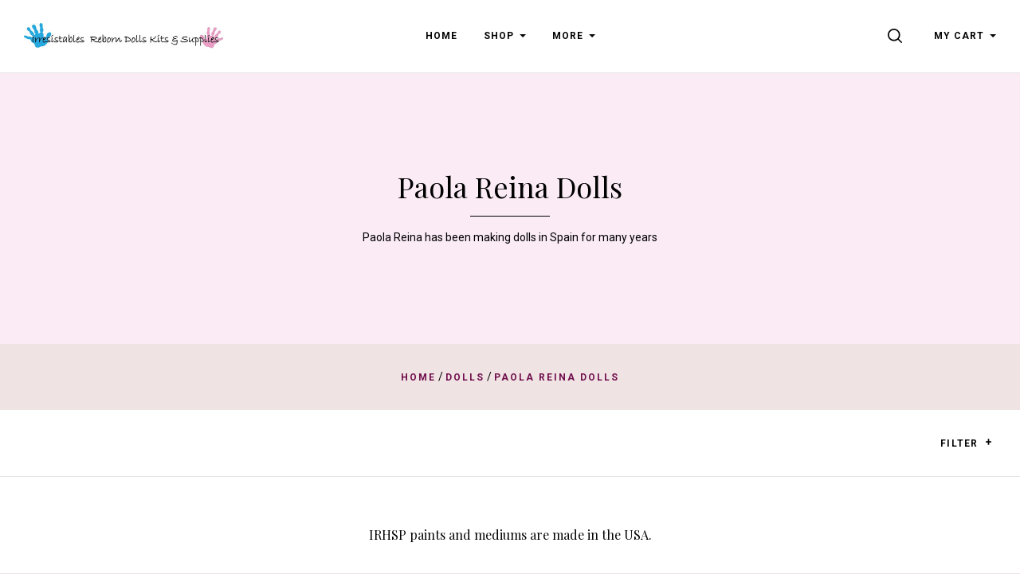

--- FILE ---
content_type: text/html; charset=UTF-8
request_url: https://www.irresistables.com/paola-reina-dolls/
body_size: 39070
content:


<!doctype html>
<html class="no-js" lang="en">
<head>

  <title>Paola Reina Dolls</title>

  <meta name="keywords" content="doll kit, reborn, ping, lau, irresistables, kit, ashton, drake, supplies, dolls"><link rel='canonical' href='https://www.irresistables.com/paola-reina-dolls/' /><meta name='platform' content='bigcommerce.stencil' />
  

  <link href="https://cdn11.bigcommerce.com/s-80sd8ywaj3/product_images/hands-01.png?t=1529610385" rel="shortcut icon">
  <meta http-equiv="X-UA-Compatible" content="ie=edge" />
  <meta name="viewport" content="width=device-width, initial-scale=1, maximum-scale=1">
  <script>
    window.lazySizesConfig = window.lazySizesConfig || {};
    window.lazySizesConfig.loadMode = 1;
  </script>
  <script async src="https://cdn11.bigcommerce.com/s-80sd8ywaj3/stencil/64c295e0-8675-013b-08df-26efaa2e710c/e/8e3937b0-8675-013b-d07a-2681bdb1f726/dist/theme-bundle.head_async.js"></script>

  <link data-stencil-stylesheet href="https://cdn11.bigcommerce.com/s-80sd8ywaj3/stencil/64c295e0-8675-013b-08df-26efaa2e710c/e/8e3937b0-8675-013b-d07a-2681bdb1f726/css/theme-79c532f0-8676-013b-3b39-76ebc71bd246.css" rel="stylesheet">
  <link href="https://fonts.googleapis.com/css?family=Karla:400%7CMontserrat:400%7CRoboto:400,400italic,500,700%7CPlayfair+Display:400,400italic,700,700italic&display=swap" rel="stylesheet">

  
<script type="text/javascript" src="https://checkout-sdk.bigcommerce.com/v1/loader.js" defer ></script>
<script type="text/javascript">
var BCData = {};
</script>

<script nonce="">
(function () {
    var xmlHttp = new XMLHttpRequest();

    xmlHttp.open('POST', 'https://bes.gcp.data.bigcommerce.com/nobot');
    xmlHttp.setRequestHeader('Content-Type', 'application/json');
    xmlHttp.send('{"store_id":"999238558","timezone_offset":"-5.0","timestamp":"2026-01-17T22:46:58.88081100Z","visit_id":"8c5002fa-a0e0-429d-808b-8873cbaf4dd9","channel_id":1}');
})();
</script>

  

  
























































  <!-- snippet location html_head -->
</head>

<body
  class="template-category
mobile-nav-closed
collection-row-of-3




"
  data-currency-code="USD"
>
  <div class="icon-sprite"><svg xmlns="http://www.w3.org/2000/svg" xmlns:xlink="http://www.w3.org/1999/xlink">
  <defs>
    <symbol id="icon-previous-round" viewBox="0 0 1024 1024">
      <path d="M512.008 1024c-282.311 0-511.992-229.681-511.992-511.992s229.666-512.008 511.992-512.008 511.992 229.681 511.992 512.008-229.681 511.992-511.992 511.992zM512.008 24.243c-268.959 0-487.765 218.791-487.765 487.765 0 268.943 218.791 487.765 487.765 487.765 268.943 0 487.765-218.822 487.765-487.765-0.016-268.974-218.838-487.765-487.765-487.765z"></path>
      <path d="M552.999 613.886c5.92-5.531 5.92-14.552 0-20.083l-95.319-89.367 95.319-89.367c5.92-5.531 5.92-14.536 0-20.083-5.905-5.547-15.502-5.547-21.423 0l-106.022 99.401c-5.92 5.547-5.92 14.552 0 20.083l106.022 99.416c2.96 2.773 6.824 4.16 10.719 4.16s7.743-1.402 10.704-4.16v0z"></path>
    </symbol>
    <symbol id="icon-next-round" viewBox="0 0 1024 1024">
      <path d="M0 512.008c0-282.311 229.681-511.992 511.992-511.992s512.008 229.666 512.008 511.992-229.681 511.992-511.992 511.992-512.008-229.681-512.008-511.992zM24.243 512.008c0 268.943 218.822 487.765 487.765 487.765 268.974 0 487.765-218.822 487.765-487.765 0-268.959-218.791-487.765-487.765-487.765-268.943 0-487.765 218.791-487.765 487.765z"></path>
      <path d="M471.001 613.886c2.96 2.773 6.824 4.16 10.719 4.16s7.743-1.387 10.719-4.16l106.038-99.416c5.905-5.531 5.905-14.536 0-20.083l-106.038-99.401c-5.92-5.547-15.518-5.547-21.423 0-5.92 5.547-5.92 14.552 0 20.083l95.319 89.367-95.319 89.367c-5.936 5.531-5.936 14.536-0.016 20.083v0z"></path>
    </symbol>
    <symbol id="icon-printer" viewBox="0 0 1024 1024">
      <path d="M0 0h1024v1024h-1024v-1024zM718.103 370.335v-113.689h-393.142v113.689h-68.961v262.261h68.746v-71.702h393.357v71.702h68.961v-262.261h-68.961zM666.543 370.335v-62.012h-290.023v62.012h290.023zM735.935 435.923v0c8.613 0 15.598-7 15.598-15.634s-6.985-15.632-15.598-15.632c-8.613 0-15.597 6.998-15.597 15.632s6.984 15.634 15.597 15.634zM665.684 730.783v-125.317h-289.163v125.317h289.163z"></path>
    </symbol>
    <symbol id="icon-email" viewBox="0 0 1024 1024">
      <path d="M0 0h1024v1024h-1024v-1024zM405.802 497.711l-149.802-115.073v264.875l149.802-149.802zM766.668 329.143h-508.908l254.251 195.308 254.657-195.308zM583.276 524.609l-71.287 54.672-71.399-54.847-183.968 183.97h510.448l-183.793-183.794zM618.087 497.91l149.913 149.913v-264.888l-149.913 114.975z"></path>
    </symbol>
    <symbol id="icon-share" viewBox="0 0 864 1024">
      <path fill-rule="evenodd" d="M0 0h853.333v853.333h-298.667v-85.333h213.333v-682.667h-682.667v682.667h213.333v85.333h-298.667v-853.333zM225.835 499.499c16.661 16.661 43.68 16.661 60.331 0l97.835-97.824v579.659c0 23.563 19.104 42.667 42.667 42.667s42.667-19.104 42.667-42.667v-579.659l97.835 97.824c16.661 16.661 43.68 16.661 60.331 0 16.661-16.661 16.661-43.68 0-60.331l-170.667-170.667c-8-8-18.848-12.501-30.165-12.501s-22.165 4.501-30.165 12.501l-170.667 170.667c-16.672 16.651-16.672 43.68 0 60.331v0z"></path>
    </symbol>
    <symbol id="icon-check-valid" viewBox="0 0 1024 1024">
      <path fill-rule="evenodd" d="M347.773 647.244l-212.528-212.528-135.245 135.245 347.774 347.774 676.226-676.226-135.245-135.245-540.981 540.981z"></path>
    </symbol>
    <symbol id="icon-decrement" viewBox="0 0 1024 1024">
      <path fill-rule="evenodd" d="M832 588.256v-152.513h-640v152.513h640z"></path>
    </symbol>
    <symbol id="icon-increment-regular" viewBox="0 0 32 32">
      <path fill-rule="evenodd" class="icon-increment-vertical" d="M19.037 3.544h-6.076v24.911h6.076v-24.911z"></path>
      <path fill-rule="evenodd" class="icon-increment-horizontal" d="M3.999 13.266v5.468h24v-5.468h-24z"></path>
    </symbol>
    <symbol id="icon-increment" viewBox="0 0 32 32">
      
<path fill-rule="evenodd" class="icon-increment-vertical" d="M19.037 3.544h-6.076v24.911h6.076v-24.911z"></path>
<path fill-rule="evenodd" class="icon-increment-horizontal" d="M3.999 13.266v5.468h24v-5.468h-24z"></path>
    </symbol>
    <symbol id="icon-x-invalid" viewBox="0 0 1024 1024">
      <path fill-rule="evenodd" d="M1024 143.36l-143.36-143.36-368.64 368.64-368.64-368.64-143.36 143.36 368.64 368.64-368.64 368.64 143.36 143.36 368.64-368.64 368.64 368.64 143.36-143.36-368.64-368.64 368.64-368.64z"></path>
    </symbol>
    <symbol id="icon-star" viewBox="0 0 1024 1024">
      <path fill-rule="evenodd" d="M512 816.032l-316.433 164.816 60.433-349.085-256-247.224 353.783-50.931 158.217-317.608 158.217 317.608 353.783 50.931-256 247.224 60.433 349.085z"></path>
    </symbol>
    <symbol id="icon-unchecked" viewBox="0 0 1024 1024">
      <path fill-rule="evenodd" d="M36.317 108.616v0 806.767c0 39.887 32.398 72.3 72.3 72.3h806.767c39.887 0 72.3-32.398 72.3-72.3v-806.767c0-39.887-32.398-72.3-72.3-72.3h-806.767c-39.887 0-72.3 32.398-72.3 72.3v0zM0 108.616c0-59.987 48.701-108.616 108.616-108.616h806.767c59.987 0 108.616 48.701 108.616 108.616v806.767c0 59.987-48.701 108.616-108.616 108.616h-806.767c-59.987 0-108.616-48.701-108.616-108.616v-806.767z"></path>
    </symbol>
    <symbol id="icon-checked" viewBox="0 0 1024 1024">
      <path fill-rule="evenodd" d="M425.666 576.814l-126.034-126.034-80.203 80.203 206.237 206.238 401.017-401.017-80.203-80.203-320.814 320.814z"></path>
      <path fill-rule="evenodd" class="path2" d="M36.317 108.616v0 806.767c0 39.887 32.398 72.3 72.3 72.3h806.767c39.887 0 72.3-32.398 72.3-72.3v-806.767c0-39.887-32.398-72.3-72.3-72.3h-806.767c-39.887 0-72.3 32.398-72.3 72.3v0zM0 108.616c0-59.987 48.701-108.616 108.616-108.616h806.767c59.987 0 108.616 48.701 108.616 108.616v806.767c0 59.987-48.701 108.616-108.616 108.616h-806.767c-59.987 0-108.616-48.701-108.616-108.616v-806.767z"></path>
    </symbol>
    <symbol id="icon-linkedin" viewBox="0 0 1024 1024">
      <path fill-rule="evenodd" d="M0 0v1024h1024v-1024h-1024zM374.474 751.39h-111.858v-334.255h111.858v334.255zM318.557 371.49h-0.74c-37.502 0-61.817-25.657-61.817-57.768 0-32.759 25.032-57.722 63.274-57.722s61.794 24.94 62.534 57.722c0 32.111-24.269 57.768-63.228 57.768h-0.023zM777.672 751.39h-111.812v-178.834c0-44.928-16.195-75.605-56.635-75.605-30.932 0-49.301 20.683-57.352 40.648-2.984 7.126-3.725 17.12-3.725 27.068v186.7h-111.788c0 0 1.458-302.907 0-334.255h111.812v47.381c14.853-22.765 41.365-55.246 100.753-55.246 73.593 0 128.793 47.751 128.793 150.447v191.651l-0.046 0.046zM547.409 465.58c0.185-0.324 0.463-0.694 0.717-1.064v1.064h-0.717z"></path>
    </symbol>
    <symbol id="icon-google" viewBox="0 0 1024 1024">
      <path fill-rule="evenodd" d="M0 0h1024v1024h-1024v-1024zM384.489 469.991v79.353h102.249c-16.297 51.309-41.525 79.353-102.249 79.353-62.231 0-111.123-52.902-111.123-118.262 0-65.331 48.92-118.205 111.208-118.205 32.595 0 54.836 12.372 74.092 29.466 16.297-17.065 14.79-18.658 53.329-57.538-34.159-32.68-78.614-51.253-127.534-51.253-105.236 0-189.623 88.654-189.623 199.094s84.473 199.094 189.652 199.094c157.057 0 195.596-143.063 182.257-239.539h-182.257v-1.564zM723.802 476.248v-70.053h-45.934v70.024h-68.176v48.238h68.176v71.532h45.934v-71.532h66.668v-48.238l-66.668 0.028z"></path>
    </symbol>
    <symbol id="icon-rss" viewBox="0 0 1024 1024">
      <path fill-rule="evenodd" d="M0 0v1024h1024v-1024h-1024zM229.211 219.62c0 0 533.321-26.258 575.36 535.954h-107.721c0 0 21.047-409.838-467.657-446.629v-89.326h0.018zM229.211 406.189c0 0 312.649-10.533 373.065 349.385h-107.703c0 0-13.111-212.773-265.381-260.133v-89.253h0.018zM287.744 640.557c37.705 0 68.315 30.537 68.315 68.315 0 37.705-30.629 68.297-68.315 68.297-37.742 0-68.315-30.574-68.315-68.297 0-37.76 30.574-68.315 68.315-68.315v0z"></path>
    </symbol>
    <symbol id="icon-stumbleupon" viewBox="0 0 1024 1024">
      <path fill-rule="evenodd" d="M0 0h1024v1024h-1024v-1024zM542.856 459.798l38.584 21.375 60.976-20.545v-41.26c0-71.324-59.638-126.796-130.472-126.796-70.664 0-130.472 51.947-130.472 125.948v188.922c0 17.039-13.873 30.912-30.912 30.912s-30.912-13.873-30.912-30.912v-80.013h-100.219v81.182c0 72.172 58.469 130.792 130.792 130.792 71.663 0 129.793-57.47 130.792-128.964v-186.584c0-17.039 13.873-30.912 30.912-30.912s30.912 13.873 30.912 30.912v35.907l0.019 0.038zM704.371 527.465v83.858c0 17.039-13.873 30.912-30.912 30.912s-30.912-13.873-30.912-30.912v-82.181l-60.976 20.715-38.584-21.375v81.521c0.66 71.663 58.959 129.623 130.792 129.623 72.172 0 130.792-58.469 130.792-130.792v-81.182l-100.2-0.188z"></path>
    </symbol>
    <symbol id="icon-tumblr" viewBox="0 0 1024 1024">
      <path fill-rule="evenodd" d="M0 0h1024v1024h-1024v-1024zM630.437 657.498c-9.347 4.461-27.223 8.341-40.576 8.687-40.23 1.084-48.037-28.26-48.383-49.561v-156.49h100.944v-76.093h-100.567v-128.042h-73.642c-1.21 0-3.33 1.052-3.597 3.754-4.304 39.193-22.668 107.982-98.902 135.456v64.924h50.88v164.266c0 56.221 41.487 136.1 150.992 134.246 36.931-0.628 77.947-16.117 87.042-29.438l-24.176-71.71h-0.016z"></path>
    </symbol>
    <symbol id="icon-youtube" viewBox="0 0 1024 1024">
      <path fill-rule="evenodd" d="M0 0h1024v1024h-1024v-1024zM798.735 381.377c0 0-5.726-40.323-23.253-58.088-22.247-23.308-47.184-23.418-58.637-24.79-81.89-5.928-204.708-5.928-204.708-5.928h-0.256c0 0-122.817 0-204.708 5.928-11.435 1.372-36.371 1.482-58.637 24.79-17.545 17.765-23.253 58.088-23.253 58.088s-5.855 47.349-5.855 94.697v44.385c0 47.349 5.855 94.697 5.855 94.697s5.708 40.323 23.253 58.088c22.266 23.308 51.502 22.577 64.528 25.010 46.818 4.482 198.945 5.873 198.945 5.873s122.945-0.183 204.836-6.111c11.435-1.372 36.371-1.482 58.637-24.79 17.545-17.765 23.253-58.088 23.253-58.088s5.836-47.349 5.836-94.697v-44.385c0-47.349-5.836-94.697-5.836-94.697v0.018zM451.616 574.266l-0.018-164.403 158.109 82.494-158.091 81.909z"></path>
    </symbol>
    <symbol id="icon-facebook" viewBox="0 0 1024 1024">
      <path fill-rule="evenodd" d="M0 0h1024v1024h-1024v-1024zM549.161 737.28v-225.306h66.647l8.832-77.642h-75.479l0.113-38.86c0-20.25 2.062-31.101 33.229-31.101h41.665v-77.651h-66.656c-80.065 0-108.245 37.665-108.245 101.005v46.616h-49.907v77.642h49.907v225.298h99.894z"></path>
    </symbol>
    <symbol id="icon-instagram" viewBox="0 0 1024 1024">
      <path fill-rule="evenodd" d="M0 0h1024v1024h-1024v-1024zM736.283 706.758c0.386-2.092 0.669-4.217 0.997-6.315v-376.886c-0.315-2.065-0.585-4.136-0.971-6.194-3.943-21.111-20.598-37.494-41.049-40.419-0.849-0.114-1.679-0.309-2.515-0.464h-361.489c-2.181 0.41-4.374 0.72-6.523 1.231-19.962 4.755-34.732 21.561-37.575 42.706-0.116 0.881-0.289 1.755-0.437 2.636v377.915c0.412 2.394 0.74 4.809 1.254 7.189 4.413 20.405 21.074 36.222 40.895 38.886 0.959 0.121 1.923 0.316 2.882 0.477h360.498c2.342-0.417 4.69-0.76 7.006-1.285 18.398-4.082 33.432-20.129 37.028-39.478zM335.469 677.866c0 10.027 8.305 18.649 17.897 18.649 105.733 0.007 211.459 0.007 317.191 0 9.682 0 17.942-8.608 17.942-18.71 0.006-69.627 0-139.247 0-208.868v-1.446h-43.011c6.073 20.29 7.938 40.93 5.558 61.967-2.393 21.043-8.878 40.628-19.44 58.712-10.569 18.105-24.272 33.102-41.049 45.039-43.487 30.963-100.741 33.687-146.884 6.611-23.326-13.673-41.641-32.739-54.41-57.306-19.048-36.66-22.091-75.135-10.917-115.056-14.268 0.013-28.479 0.013-42.882 0.013v1.271c0 69.708-0.006 139.415 0.006 209.123zM509.906 607.398c51.014 1.143 92.275-41.468 93.349-93.293 1.1-53.446-40.135-97.591-91.252-97.557-49.971-0.034-90.596 41.999-91.297 94.006-0.72 53.406 40.174 95.741 89.2 96.844zM688.492 378.503c0.006-14.87 0.006-29.746 0-44.616 0-10.666-8.073-19.154-18.263-19.16-14.185-0.007-28.369-0.013-42.561 0-10.164 0.013-18.263 8.521-18.27 19.187-0.006 14.742-0.045 29.484 0.051 44.232 0.013 2.199 0.412 4.486 1.081 6.571 2.547 7.848 9.424 12.664 17.845 12.704 6.845 0.013 13.689-0.007 20.541-0.007 7.411-0.087 14.847 0.061 22.265-0.128 9.54-0.249 17.311-8.797 17.311-18.784z"></path>
    </symbol>
    <symbol id="icon-pinterest" viewBox="0 0 1024 1024">
      <path fill-rule="evenodd" d="M0 0h1024v1024h-1024v-1024zM317.44 436.825c0 52.605 18.8 99.405 59.124 116.845 6.612 2.864 12.535 0.099 14.452-7.657 1.334-5.367 4.489-18.907 5.897-24.546 1.934-7.67 1.183-10.361-4.153-17.046-11.627-14.529-19.057-33.338-19.057-59.98 0-77.294 54.589-146.49 142.149-146.49 77.533 0 120.13 50.187 120.13 117.212 0 88.188-36.841 162.619-91.533 162.619-30.203 0-52.813-26.462-45.566-58.917 8.677-38.746 25.486-80.562 25.486-108.529 0-25.036-12.685-45.917-38.938-45.917-30.877 0-55.68 33.837-55.68 79.166 0 28.871 9.209 48.396 9.209 48.396s-31.598 141.826-37.136 166.665c-11.031 49.467-1.658 110.106-0.866 116.23 0.465 3.628 4.868 4.491 6.862 1.749 2.847-3.937 39.621-52.031 52.124-100.088 3.537-13.608 20.308-84.071 20.308-84.071 10.030 20.27 39.348 38.124 70.526 38.124 92.812 0 155.781-89.636 155.781-209.616 0-90.723-72.537-175.215-182.784-175.215-137.173 0-206.336 104.185-206.336 191.065z"></path>
    </symbol>
    <symbol id="icon-twitter" viewBox="0 0 1024 1024">
      <path fill-rule="evenodd" d="M0 0h1024v1024h-1024v-1024zM511.344 432.655l0.977 16.831-16.278-2.061c-59.251-7.9-111.014-34.692-154.964-79.687l-21.487-22.326-5.534 16.487c-11.72 36.752-4.232 75.566 20.184 101.67 13.022 14.426 10.092 16.487-12.371 7.9-7.813-2.748-14.65-4.809-15.301-3.778-2.279 2.404 5.534 33.661 11.72 46.026 8.464 17.174 25.719 34.005 44.601 43.965l15.952 7.9-18.882 0.343c-18.231 0-18.882 0.343-16.929 7.557 6.511 22.326 32.23 46.026 60.879 56.331l20.184 7.213-17.58 10.991c-26.044 15.8-56.646 24.731-87.249 25.418-14.65 0.343-26.695 1.717-26.695 2.748 0 3.435 39.718 22.67 62.832 30.226 69.343 22.326 151.708 12.709 213.564-25.418 43.95-27.135 87.9-81.061 108.41-133.27 11.069-27.822 22.138-78.657 22.138-103.044 0-15.8 0.977-17.861 19.208-36.752 10.743-10.991 20.835-23.013 22.789-26.448 3.256-6.526 2.93-6.526-13.673-0.687-27.672 10.304-31.579 8.93-17.905-6.526 10.092-10.991 22.138-30.913 22.138-36.752 0-1.030-4.883 0.687-10.418 3.778-5.86 3.435-18.882 8.587-28.649 11.678l-17.58 5.839-15.952-11.335c-8.79-6.183-21.161-13.052-27.672-15.113-16.603-4.809-41.997-4.122-56.972 1.374-40.694 15.457-66.413 55.3-63.483 98.922 0 0-2.93-43.622 0 0z"></path>
    </symbol>
    <symbol id="icon-cart" viewBox="0 0 1024 1024">
      <path fill-rule="evenodd" d="M909.061 961.306h-794.122l31.347 31.347v-626.939l-31.347 31.347h794.122l-31.347-31.347v626.939l31.347-31.347zM909.061 1024c17.312 0 31.347-14.035 31.347-31.347v-626.939c0-17.312-14.035-31.347-31.347-31.347h-794.122c-17.312 0-31.347 14.035-31.347 31.347v626.939c0 17.312 14.035 31.347 31.347 31.347h794.122zM355.282 282.122c0 17.312-14.035 31.347-31.347 31.347s-31.347-14.035-31.347-31.347v-62.694c0-121.175 98.253-219.429 219.429-219.429s219.429 98.253 219.429 219.429v62.694c0 17.312-14.035 31.347-31.347 31.347s-31.347-14.035-31.347-31.347v-62.694c0-86.55-70.184-156.735-156.735-156.735s-156.735 70.184-156.735 156.735v62.694z"></path>
    </symbol>
    <symbol id="icon-close" viewBox="0 0 1024 1024">
      <path fill-rule="evenodd" d="M1024 89.6l-89.6-89.6-422.4 422.4-422.4-422.4-89.6 89.6 422.4 422.4-422.4 422.4 89.6 89.6 422.4-422.4 422.4 422.4 89.6-89.6-422.4-422.4 422.4-422.4z"></path>
    </symbol>
    <symbol id="icon-close-thin" viewBox="0 0 1024 1024">
      <path fill-rule="evenodd" d="M987.582 6.248l-981.333 981.333 30.17 30.17 981.333-981.333-30.17-30.17z"></path>
      <path fill-rule="evenodd" d="M1017.752 987.582l-981.333-981.333-30.17 30.17 981.333 981.333 30.17-30.17z"></path>
    </symbol>
    <symbol id="icon-menu" viewBox="0 0 1024 1024">
      <path fill-rule="evenodd" d="M0 150.588h1024v120.471h-1024v-120.471zM0 451.764h1024v120.471h-1024v-120.471zM0 752.941h1024v120.471h-1024v-120.471z"></path>
    </symbol>
    <symbol id="icon-search" viewBox="0 0 1024 1024">
      <path fill-rule="evenodd" d="M790.112 720.413c60.705-75.884 96.99-172.135 96.99-276.862 0-244.963-198.575-443.551-443.551-443.551-244.963 0-443.551 198.588-443.551 443.551s198.588 443.551 443.551 443.551c104.727 0 200.978-36.297 276.862-97.002l219.46 219.46c9.623 9.623 22.239 14.44 34.843 14.44 12.617 0 25.233-4.817 34.856-14.44 19.245-19.233 19.245-50.454 0-69.687l-219.46-219.46zM443.551 788.535c-190.53 0-344.984-154.454-344.984-344.984s154.454-344.984 344.984-344.984c190.542 0 344.984 154.454 344.984 344.984s-154.442 344.984-344.984 344.984v0z"></path>
    </symbol>
    <symbol id="icon-spinner" viewBox="0 0 1024 1024">
      <path fill-rule="evenodd" d="M852.878 743.448c-68.858 101.214-181.606 170.154-310.878 179.458v-80.258c77.358-6.884 149.18-40.308 204.758-95.888 13.558-13.558 25.792-28.086 36.652-43.42l69.468 40.108zM844 512c0 48.956-10.544 96.284-30.524 139.418l69.45 40.098c26.31-54.262 41.074-115.164 41.074-179.516 0-64.35-14.762-125.25-41.070-179.51l-69.452 40.096c19.98 43.134 30.522 90.46 30.522 139.414zM542 181.352c77.358 6.884 149.176 40.308 204.758 95.888 13.558 13.558 25.792 28.088 36.654 43.424l69.468-40.108c-68.856-101.216-181.606-170.158-310.88-179.462v80.258zM180 512c0-48.954 10.544-96.282 30.522-139.418l-69.45-40.096c-26.308 54.262-41.072 115.162-41.072 179.514 0 64.354 14.764 125.254 41.074 179.516l69.45-40.096c-19.98-43.136-30.524-90.464-30.524-139.42zM240.59 320.66c10.86-15.334 23.094-29.862 36.652-43.42 55.582-55.58 127.4-89.004 204.758-95.888v-80.258c-129.274 9.304-242.022 78.244-310.878 179.458l69.468 40.108zM482 842.648c-77.358-6.884-149.18-40.308-204.758-95.888-13.556-13.556-25.792-28.084-36.65-43.418l-69.468 40.108c68.858 101.214 181.604 170.152 310.876 179.458v-80.26z"></path>
    </symbol>
    <symbol id="icon-chevron-left" viewBox="0 0 1024 1024">
      <path fill-rule="evenodd" d="M780.716 61.018c13.582-13.582 13.582-35.554 0-49.135s-35.6-13.582-49.182 0l-501.831 501.831 501.831 501.785c6.814 6.814 15.668 10.198 24.568 10.198s17.8-3.384 24.614-10.198c13.582-13.582 13.582-35.554 0-49.135l-452.696-452.649 452.696-452.696z"></path>
    </symbol>
    <symbol id="icon-chevron-right" viewBox="0 0 1024 1024">
      <path fill-rule="evenodd" d="M243.285 962.98c-13.582 13.582-13.582 35.554 0 49.135s35.6 13.582 49.182 0l501.831-501.831-501.831-501.785c-6.814-6.814-15.668-10.198-24.568-10.198s-17.8 3.384-24.614 10.198c-13.582 13.582-13.582 35.554 0 49.135l452.696 452.649-452.696 452.696z"></path>
    </symbol>
    <symbol id="icon-arrow" viewBox="0 0 1024 1024">
      <path fill-rule="evenodd" d="M896 512l-222.891 222.891v-182.020h-545.109v-82.218h545.109l0.475-181.545 222.416 222.891z"></path>
    </symbol>
    <symbol id="icon-arrow-right" viewBox="0 0 1820 1024">
      <path fill-rule="evenodd" d="M1724.222 511.556l-469 469v-383h-1147v-173h1147l1-382 468 469z"></path>
    </symbol>
    <symbol id="icon-plus" viewBox="0 0 1024 1024">
      <title>plus</title>
      <path class="path1" d="M133.766 603.15c-44.237 0-80.101-40.816-80.101-91.161v0c0-50.344 35.865-91.161 80.101-91.161h762.774c44.237 0 80.101 40.816 80.101 91.161v0c0 50.344-35.865 91.161-80.101 91.161h-762.774z"></path>
      <path class="path2" d="M515.153 973.477c-50.344 0-91.161-35.865-91.161-80.101v-762.774c0-44.237 40.816-80.101 91.161-80.101s91.161 35.865 91.161 80.101v762.774c0 44.237-40.816 80.101-91.161 80.101z"></path>
    </symbol>
    <symbol id="icon-edit" viewBox="0 0 1024 1024">
      <path fill-rule="evenodd" d="M864 0c88.364 0 160 71.634 160 160 0 36.020-11.91 69.258-32 96l-64 64-224-224 64-64c26.742-20.090 59.978-32 96-32zM64 736l-64 288 288-64 592-592-224-224-592 592zM715.578 363.578l-448 448-55.156-55.156 448-448 55.156 55.156z"></path>
    </symbol>
    <symbol id="icon-edit-alt" viewBox="0 0 1024 1024">
      <path fill-rule="evenodd" d="M384 640l128-64 448-448-64-64-448 448-64 128zM289.3 867.098c-31.632-66.728-65.666-100.762-132.396-132.394l99.096-272.792 128-77.912 384-384h-192l-384 384-192 640 640-192 384-384v-192l-384 384-77.912 128z"></path>
    </symbol>
    <symbol id="icon-visa" viewBox="0 0 1582 1024">
      <path fill-rule="evenodd" d="M449.88 329.060l135.69-0.001-201.66 495.090-135.54 0.080-104.28-394.52c74.18 30.47 140.14 96.7 167.010 168.79l13.44 68.731zM557.311 824.669l80.109-496.020h128.040l-80.1 496.020h-128.050zM1023.73 527.82c73.91 35.38 108 78.2 107.58 134.75-1.040 102.93-88.49 169.43-223.030 169.43-57.481-0.63-112.82-12.62-142.7-26.44l17.92-111.020 16.481 7.88c42.12 18.53 69.34 26.040 120.62 26.040 36.83 0 76.32-15.22 76.66-48.45 0.21-21.731-16.54-37.27-66.45-61.57-48.56-23.68-112.949-63.449-112.169-134.739 0.76-96.39 89.899-163.71 216.489-163.71 49.59 0 89.439 10.86 114.76 20.83l-17.33 107.52-11.49-5.68c-23.68-10.060-53.979-19.739-95.85-19.039-50.17 0-73.36 22.060-73.37 42.659-0.33 23.3 27.13 38.53 71.88 61.54zM1478.36 329.12l103.651 495.679h-118.86s-11.78-57.030-15.601-74.3c-18.67 0-149.33-0.27-164.010-0.27-4.98 13.44-26.921 74.58-26.921 74.58h-134.55l190.22-454.56c13.41-32.34 36.42-41.13 67.11-41.13h98.96zM1320.42 648.759c24.99 0 86.349 0.001 106.289 0.001-5.080-24.79-29.67-143.17-29.67-143.17l-8.63-42.78c-6.47 18.58-17.729 48.64-16.989 47.319 0 0-40.38 110.11-51 138.63zM311.129 598.46c-52.75-146.33-169.080-223.721-311.15-259.48l1.7-10.29h206.49c27.85 1.1 50.34 10.42 58.080 41.86z"></path>
    </symbol>
    <symbol id="icon-mastercard" viewBox="0 0 1730 1024">
      <path fill-rule="evenodd" d="M1547.71 486.17c19.19 0 28.799 13.969 28.799 41.039 0 40.99-17.46 70.681-42.77 70.681-19.2 0-28.8-13.96-28.8-41.91 0-41 18.33-69.81 42.771-69.81zM1224.84 584.789c0-20.95 15.71-32.281 47.12-32.281 3.49 0 6.11 0.88 12.23 0.88-0.87 31.41-17.45 52.351-39.26 52.351-12.23 0-20.091-7.85-20.091-20.949zM840.889 507.148c0 2.63-0.010 6.14-0.010 10.479h-61.080c5.24-24.43 17.45-37.529 34.9-37.529 16.59 0 26.189 9.6 26.189 27.050zM1217.91 0.057c282.81 0 512.090 229.291 512.090 512.071 0 282.75-229.28 511.98-512.090 511.98-122.7 0-234.36-43-322.57-115 67.26-65 118.609-146.15 146.169-238.080h-42.55c-26.65 81.71-73.49 153.83-134.38 212.070-60.53-58.11-106.931-130.49-133.501-211.83h-42.57c27.44 91.38 77.91 172.83 144.68 237.83-87.981 71-199.12 115-321.16 115-282.79 0-512.050-229.23-512.050-511.98 0-282.78 229.26-512.030 512.050-512.030 122.040 0 233.18 44.050 321.16 115.29-66.769 64.74-117.239 146.17-144.68 237.56h42.57c26.57-81.34 72.971-153.72 133.501-211.43 60.89 57.86 107.729 129.931 134.38 211.65h42.55c-27.56-91.91-78.909-173.23-146.169-238.171 88.21-71.981 199.87-114.931 322.57-114.931zM230.929 646.818h54.109l42.76-257.41h-85.519l-52.37 159.68-2.62-159.68h-78.53l-42.76 257.41h50.61l33.17-196.32 4.35 196.32h37.53l70.69-198.060zM463.048 623.258l1.729-13.071 12.231-74.18c3.5-23.56 4.36-31.42 4.36-41.89 0-40.14-25.3-61.080-72.43-61.080-20.070 0-38.4 2.62-65.44 10.47l-7.86 47.14 5.23-0.89 7.86-2.6c12.231-3.5 29.681-5.25 45.391-5.25 25.29 0 34.9 5.25 34.9 19.2 0 3.49 0 6.11-1.75 13.091-8.73-0.86-16.591-1.74-22.701-1.74-61.080 0-95.981 29.66-95.981 81.15 0 34.040 20.060 56.72 49.73 56.72 25.32 0 43.641-7.87 57.61-25.32l-0.87 21.82h45.37l0.87-5.24 0.88-7.86zM575.607 522.047c-23.56-10.47-26.221-13.080-26.221-22.68 0-11.35 9.6-16.6 27.050-16.6 10.481 0 25.32 0.89 39.28 2.63l7.86-47.99c-13.96-2.62-35.769-4.37-48-4.37-61.090 0-82.89 32.28-82.029 70.67 0 26.19 12.22 44.52 41.029 58.481 22.69 10.47 26.181 13.96 26.181 22.69 0 13.1-9.6 19.199-31.42 19.199-16.58 0-31.42-2.61-48.87-7.851l-7.86 47.99 2.62 0.88 9.59 1.74c3.5 0.86 7.88 1.75 14.86 1.75 12.22 1.74 22.689 1.74 29.68 1.74 57.59 0 84.64-21.82 84.64-69.801 0-28.8-11.34-45.39-38.39-58.48zM695.996 599.717c-13.090 0-18.329-4.367-18.329-14.837 0-2.64 0-5.25 0.88-8.74l14.83-87.24h27.93l6.99-51.481h-27.93l6.11-31.42h-54.1l-23.57 143.090-2.61 16.59-3.5 20.93c-0.88 6.1-1.76 13.1-1.76 18.35 0 30.519 15.72 46.239 43.649 46.239 12.22 0 24.439-1.75 39.269-6.98l6.99-46.24c-3.49 1.74-8.74 1.74-14.851 1.74zM823.417 603.22c-31.43 0-48.001-12.19-48.001-36.64 0-1.76 0-3.5 0.87-6.11h108.21c5.23-21.82 6.98-36.641 6.98-52.351 0-46.26-28.8-75.92-74.17-75.92-54.981 0-95.12 53.231-95.12 124.771 0 61.95 31.41 94.24 92.49 94.24 20.080 0 37.53-2.61 56.731-8.74l8.73-52.35c-19.19 9.6-36.641 13.1-56.721 13.1zM997.066 496.781h3.479c5.24-25.29 12.231-43.62 20.961-60.2l-1.75-0.87h-5.24c-18.33 0-28.811 8.72-45.381 34.050l5.24-32.29h-49.74l-34.040 209.4h54.981c20.070-128.27 25.311-150.090 51.49-150.090zM1155.89 644.24l9.603-58.479c-17.45 8.75-33.16 13.1-46.25 13.1-32.29 0-51.49-23.57-51.49-62.82 0-56.72 28.8-96.85 69.81-96.85 15.71 0 29.68 4.36 48.89 13.96l9.59-55.84c-5.23-1.74-6.98-2.61-13.961-5.23l-21.83-5.25c-6.98-1.74-15.711-2.61-25.311-2.61-72.42 0-123.040 64.57-123.040 156.17 0 68.95 36.66 111.71 96 111.71 14.83 0 27.91-2.63 47.99-7.86zM1328.67 610.212l11.352-74.171c4.36-23.56 4.36-31.42 4.36-41.89 0-40.14-24.43-61.080-71.56-61.080-20.070 0-38.4 2.62-65.45 10.47l-7.86 47.14 5.25-0.89 6.98-2.6c12.22-3.5 30.55-5.25 46.26-5.25 25.31 0 34.899 5.25 34.899 19.2 0 3.49-0.87 6.11-2.61 13.091-7.86-0.86-15.721-1.74-21.831-1.74-61.080 0-95.99 29.66-95.99 81.15 0 34.040 20.070 56.72 49.75 56.72 25.31 0 43.63-7.87 57.59-25.32l-0.88 21.82h45.38v-5.24l0.87-7.86 1.74-10.47zM1396.74 646.862c20.070-128.27 25.299-150.090 51.469-150.090h3.49c5.24-25.29 12.221-43.62 20.971-60.2l-1.76-0.87h-5.24c-18.32 0-28.79 8.72-45.37 34.050l5.24-32.29h-49.74l-33.17 209.4h54.11zM1562.53 646.862l51.47 0.010 41.9-257.41h-54.11l-12.21 73.31c-14.84-19.21-30.55-28.8-52.37-28.8-48 0-89.010 59.32-89.010 129.12 0 52.36 26.19 86.391 66.33 86.391 20.070 0 35.79-6.99 50.62-22.69zM361.787 584.921c0-20.95 15.739-32.281 46.289-32.281 4.36 0 6.98 0.88 12.211 0.88-0.88 31.41-16.58 52.351-39.29 52.351-12.22 0-19.21-7.85-19.21-20.949z"></path>
    </symbol>
    <symbol id="icon-apple-pay" viewBox="0 0 68 32">
      <path d="M17.946 13.146c0.032 3.738 3.392 4.992 3.424 5.005-0.032 0.083-0.544 1.773-1.773 3.52-1.062 1.504-2.176 3.008-3.904 3.034-1.715 0.032-2.266-0.979-4.224-0.979-1.952 0-2.56 0.947-4.179 1.011-1.683 0.064-2.963-1.632-4.032-3.136-2.189-3.066-3.866-8.672-1.613-12.448 1.12-1.875 3.117-3.072 5.286-3.098 1.645-0.032 3.2 1.075 4.211 1.075 1.024 0 2.906-1.331 4.896-1.133 0.832 0.032 3.168 0.32 4.672 2.451-0.128 0.064-2.79 1.581-2.752 4.71zM14.72 3.949c0.896-1.043 1.504-2.496 1.344-3.949-1.293 0.051-2.848 0.832-3.776 1.875-0.819 0.928-1.536 2.406-1.344 3.827 1.427 0.115 2.893-0.704 3.776-1.747z"></path>
      <path d="M27.635 2.163c0.666-0.115 1.395-0.211 2.189-0.301 0.8-0.083 1.677-0.128 2.624-0.128 1.376 0 2.56 0.16 3.546 0.48 0.992 0.32 1.805 0.787 2.445 1.389 0.544 0.531 0.973 1.165 1.28 1.901 0.307 0.73 0.461 1.574 0.461 2.528 0 1.152-0.211 2.176-0.64 3.040-0.416 0.87-0.992 1.6-1.728 2.189-0.717 0.589-1.587 1.024-2.586 1.318-1.005 0.288-2.099 0.429-3.283 0.429-1.062 0-1.965-0.077-2.688-0.23v9.6h-1.613l-0.006-22.214zM29.235 13.376c0.397 0.109 0.832 0.192 1.306 0.23 0.48 0.045 0.992 0.064 1.536 0.064 2.048 0 3.648-0.461 4.768-1.395 1.126-0.934 1.69-2.304 1.69-4.109 0-0.864-0.141-1.626-0.435-2.266s-0.717-1.178-1.261-1.587c-0.55-0.41-1.197-0.723-1.952-0.934-0.749-0.211-1.581-0.32-2.496-0.32-0.723 0-1.344 0.032-1.875 0.083-0.525 0.064-0.947 0.128-1.267 0.192l-0.013 10.042zM52.954 20.582c0 0.64 0.013 1.293 0.032 1.939 0.019 0.64 0.083 1.261 0.192 1.856h-1.498l-0.237-2.266h-0.077c-0.205 0.32-0.467 0.627-0.787 0.934-0.32 0.32-0.685 0.595-1.107 0.851s-0.896 0.467-1.434 0.621c-0.538 0.154-1.126 0.23-1.76 0.23-0.8 0-1.504-0.128-2.112-0.384-0.595-0.256-1.088-0.589-1.472-0.998-0.397-0.41-0.685-0.883-0.877-1.421-0.192-0.531-0.294-1.069-0.294-1.6 0-1.894 0.819-3.347 2.445-4.371 1.632-1.024 4.083-1.517 7.36-1.472v-0.422c0-0.429-0.032-0.909-0.115-1.459-0.077-0.544-0.256-1.062-0.531-1.549-0.256-0.486-0.672-0.896-1.216-1.235-0.55-0.333-1.293-0.499-2.227-0.499-0.704 0-1.408 0.096-2.099 0.307-0.704 0.211-1.331 0.512-1.901 0.896l-0.512-1.178c0.73-0.486 1.485-0.832 2.259-1.050 0.768-0.211 1.581-0.32 2.432-0.32 1.133 0 2.061 0.192 2.778 0.576 0.717 0.371 1.28 0.858 1.69 1.459s0.691 1.28 0.832 2.022c0.154 0.742 0.23 1.485 0.23 2.221l0.006 6.31zM51.354 15.814c-0.877-0.019-1.779 0.013-2.726 0.102-0.941 0.090-1.818 0.288-2.611 0.589-0.8 0.294-1.459 0.736-1.984 1.318-0.525 0.576-0.787 1.344-0.787 2.304 0 1.133 0.333 1.965 0.992 2.496 0.659 0.538 1.408 0.806 2.221 0.806 0.653 0 1.248-0.090 1.773-0.269s0.979-0.416 1.363-0.717c0.384-0.301 0.717-0.64 0.979-1.024 0.256-0.371 0.461-0.768 0.595-1.165 0.115-0.448 0.173-0.768 0.173-0.96l0.013-3.482zM56.096 8.371l4.16 10.413c0.237 0.576 0.448 1.171 0.653 1.792 0.205 0.602 0.384 1.165 0.55 1.677h0.064l0.557-1.645c0.192-0.621 0.429-1.248 0.678-1.894l3.891-10.342h1.709l-4.736 11.744c-0.486 1.248-0.934 2.381-1.357 3.392s-0.845 1.92-1.28 2.733c-0.435 0.813-0.87 1.536-1.312 2.157-0.448 0.621-0.941 1.165-1.491 1.632-0.64 0.557-1.216 0.96-1.76 1.216-0.531 0.256-0.896 0.422-1.075 0.486l-0.544-1.299c0.41-0.179 0.864-0.41 1.363-0.704 0.512-0.288 0.992-0.666 1.472-1.133 0.41-0.397 0.858-0.928 1.344-1.587 0.493-0.653 0.934-1.446 1.318-2.387 0.147-0.352 0.211-0.589 0.211-0.704 0-0.147-0.064-0.384-0.205-0.704l-5.907-14.842h1.696z"></path>
    </symbol>
    <symbol id="icon-american-express" viewBox="0 0 2224 1024">
      <path fill-rule="evenodd" d="M2211.25 551.010l12.771 290.999c-22.030 10-105.12 54-136.311 54h-153.22v-21c-17.46 14-49.56 21-78.93 21h-481.7v-78.91c0-11.010-1.84-11.010-11.030-11.010h-8.23v89.92h-158.75v-93.58c-26.61 12.85-55.98 12.85-82.601 12.85h-17.42v80.731h-193.61l-45.89-53-50.45 53h-311.050v-345h316.55l44.95 53.231 49.55-53.231h212.86c24.79 0 65.17 3.68 82.59 21.12v-21.12h189.94c19.26 0 55.979 3.68 80.739 21.12v-21.12h286.28v21.12c16.5-13.769 45.87-21.119 72.48-21.119h159.63v21.12c17.46-11.92 42.229-21.12 74.34-21.12h146.51zM1116.97 763.879c50.46 0 101.849-13.77 101.849-82.58 0-66.981-52.32-80.74-98.2-80.74h-188.090l-76.17 80.74-71.56-80.74h-237.65v245.44h233.99l75.231-80.28 72.5 80.28h113.78v-82.12h74.32zM1472.040 753.788c-5.5-7.36-15.6-16.519-30.26-21.109 16.5-5.5 42.17-26.61 42.17-65.141 0-28.45-10.080-44.060-29.34-55.070-19.27-10.090-42.22-11.92-72.51-11.92h-134.87v245.44h59.66v-89.46h63.29c21.12 0 33.040 1.84 42.22 11.019 10.1 11.94 10.1 33.030 10.1 49.55v28.9h58.74v-47.25c0-22.030-1.86-33.030-9.2-44.96zM1714.28 651.939v-51.36h-196.36v245.44h196.36v-50h-138.55v-49.57h135.8v-49.54h-135.8v-44.97h138.55zM1863.83 846.019c59.64 0 93.622-24.281 93.622-76.591 0-24.78-7.36-40.37-17.44-53.24-14.69-11.92-35.801-19.269-68.831-19.269h-32.12c-8.26 0-15.6-1.83-22.949-3.67-6.42-2.76-11.93-8.26-11.93-17.45 0-8.25 1.85-13.76 9.189-19.269 4.59-3.68 11.93-3.68 22.93-3.68h108.27v-52.29h-117.46c-63.3 0-84.41 38.53-84.41 73.4 0 78 68.82 74.32 122.95 76.15 11 0 17.42 1.85 21.13 5.529 3.67 2.74 7.35 10.090 7.35 17.42 0 6.44-3.68 11.94-7.35 15.61-5.53 3.67-11.95 5.51-22.95 5.51h-113.77v51.84h113.77zM2094.16 846.047c59.64 0 93.571-24.312 93.571-76.621 0-24.78-7.34-40.37-17.42-53.24-14.7-11.92-35.8-19.269-68.84-19.269h-32.11c-8.26 0-15.62-1.83-22.96-3.67-6.42-2.76-11.92-8.26-11.92-17.45 0-8.25 3.67-13.76 9.17-19.269 4.6-3.68 11.949-3.68 22.949-3.68h108.27v-52.29h-117.46c-61.47 0-84.41 38.53-84.41 73.4 0 78 68.82 74.32 122.96 76.15 11 0 17.42 1.85 21.13 5.56 3.68 2.74 7.34 10.090 7.34 17.42 0 6.44-3.66 11.94-7.34 15.61-3.67 3.67-11.93 5.51-22.93 5.51h-113.78v51.84h113.78zM1406.9 656.565c7.36 3.68 11.931 11.002 11.931 21.092 0 11.019-4.57 19.279-11.931 24.779-9.18 3.68-17.439 3.68-28.439 3.68l-71.57 1.84v-55.981h71.57c11 0 21.1 0 28.439 4.59zM1155.47 276.657c-9.18 5.5-17.419 5.501-29.369 5.501h-72.48v-54.14h72.481c10.1 0 22.029 0 29.369 3.64 7.35 4.6 11.010 11.96 11.010 22.96 0 10.090-3.66 19.269-11.010 22.039zM1625.25 218.849l40.37 97.26h-80.74zM984.804 825.359l-90.82-101.851 90.82-96.34v198.19zM1120.6 651.928c21.12 0 34.88 8.261 34.88 29.371 0 21.1-13.76 33.029-34.88 33.029h-77.981v-62.4h77.981zM184.724 316.099l41.3-97.26 40.37 97.26h-81.67zM604.964 651.919l147.721 0.010 65.14 71.58-66.981 72.49h-145.88v-49.57h130.27v-49.54h-130.27v-44.97zM610.465 428.039l-17.432 44.060h-103.68l-17.46-42.22v42.22h-199.090l-21.11-55.981h-50.46l-22.94 55.981h-178.31l76.45-180.76 71.57-163.34h153.25l21.1 40.38v-40.38h178.92l40.37 87.18 39.46-87.18h570.72c26.61 0 49.53 4.59 66.981 19.269v-19.269h156.88v19.269c25.71-14.68 59.66-19.269 98.19-19.269h226.63l21.12 40.38v-40.38h166.98l24.79 40.38v-40.38h163.3v344.1h-165.15l-32.1-52.31v52.31h-205.55l-22.93-55.981h-50.47l-22.95 55.981h-107.35c-42.19 0-73.4-10.1-94.521-21.1v21.1h-255.070v-78.92c0-11.010-1.84-12.85-9.16-12.85h-8.26v91.76h-492.72v-44.050zM1387.62 205.079c-26.61 26.6-31.212 59.64-32.132 96.34 0 44.060 11.020 72.51 30.289 93.609 21.1 21.11 57.79 27.53 86.24 27.53h68.82l22.92-54.14h122.96l22.95 54.14h119.28v-184.43l111.030 184.43h84.4v-245.9h-60.55v170.66l-103.67-170.66h-90.85v232.14l-99.080-232.14h-87.18l-84.42 193.6h-26.61c-15.6 0-32.1-3.68-40.369-11.94-11-12.85-15.61-32.119-15.61-58.739 0-25.7 4.61-44.96 15.61-55.95 11.92-10.12 24.77-13.78 45.88-13.78h55.98v-53.22h-55.98c-40.38 0-72.49 9.16-89.91 28.45zM1266.52 176.639v245.9h59.63v-245.9h-59.63zM995.852 176.639l-0.001 245.919h57.78v-89h63.33c21.11 0 34.88 1.82 44.040 10.090 10.12 12.84 8.271 33.96 8.271 47.72v31.19h60.55v-48.62c0-21.11-1.84-32.13-11-44.060-5.52-7.34-15.6-15.6-28.46-21.1 16.51-7.36 42.22-26.62 42.22-65.14 0-28.46-11.95-44.070-31.22-55.99-19.26-11.010-40.38-11.010-70.64-11.010h-134.87zM756.351 176.657v245.909h197.28v-50.45h-137.64v-49.56h135.8v-50.47h-135.8v-44.050h137.64v-51.38h-197.28zM515.961 422.567h50.459l86.25-192.68v192.68h59.65v-245.9h-96.35l-72.481 167-77.090-167h-94.51v232.14l-100.93-232.14h-87.17l-105.51 245.9h63.3l22.030-54.14h123.88l22.019 54.14h120.19v-192.68z"></path>
    </symbol>
    <symbol id="icon-discover" viewBox="0 0 3053 1024">
      <path fill-rule="evenodd" d="M1613.79 257.88c145.47 0 258.959 111.689 258.959 253.939 0 143.070-114.26 254.74-258.96 254.74-148.42 0-259.68-110.22-259.68-257.63 0-138.68 116.32-251.050 259.681-251.050zM139.589 267.049c153.96 0 261.36 100.251 261.36 244.471 0 71.92-32.89 141.49-88.359 187.66-46.75 38.84-100.040 56.35-173.73 56.35h-138.86v-488.48h139.59zM250.608 633.92c32.86-29.19 52.451-76.14 52.451-123.090 0-46.86-19.58-92.231-52.44-121.53-31.49-28.53-68.66-39.53-130.080-39.53h-25.519v323.070h25.519c61.42 0 100.060-11.75 130.069-38.92zM444.789 755.54v-488.48h94.88v488.48h-94.88zM771.939 454.44c108.1 39.62 140.132 74.806 140.132 152.456 0 94.47-69.32 160.489-167.891 160.489-72.35 0-124.939-28.67-168.659-93.030l61.26-59.39c21.93 42.481 58.399 65.16 103.669 65.16 42.41 0 73.84-29.269 73.84-68.869 0-20.52-9.53-38.039-28.52-50.489-9.52-5.97-28.46-14.72-65.72-27.84-89.1-32.33-119.739-66.71-119.739-134.16 0-79.769 65.75-139.859 151.83-139.859 53.34 0 102.26 18.28 143.14 54.261l-49.58 65.070c-24.9-27.75-48.27-39.46-76.751-39.46-40.95 0-70.83 23.42-70.83 54.2 0 26.28 16.79 40.261 73.82 61.461zM942.002 511.556c0-141.96 115.352-255.51 259.222-255.51 40.89 0 75.27 8.73 116.899 29.91v112.13c-39.47-38.82-73.85-54.94-119.050-54.94-89.17 0-159.24 74-159.24 167.71 0 98.93 67.95 168.529 163.59 168.529 43.090 0 76.689-15.35 114.709-53.46v112.12c-43.12 20.43-78.17 28.54-119.050 28.54-144.62 0-257.080-111.31-257.080-255.029zM2087.64 595.227l131.51-328.13h102.92l-210.32 500.96h-51.070l-206.72-500.96h103.69zM2365.25 755.577v-488.48h269.39v82.72h-174.49v108.41h167.81v82.72h-167.81v131.94h174.49v82.69h-269.39zM3010.58 411.267c0 74.76-39.351 123.84-111.001 138.53l153.41 205.77h-116.83l-131.36-196.32h-12.43v196.32h-95.019v-488.48h140.94c109.59 0 172.29 52.65 172.29 144.181zM2820.010 491.907c60.8 0 92.91-26.449 92.91-75.499 0-47.54-32.12-72.52-91.39-72.52h-29.15v148.020h27.63z"></path>
    </symbol>
    <symbol id="icon-paypal" viewBox="0 0 1828 1024">
      <path fill-rule="evenodd" d="M1507.51 335.27c70.75-1.17 148.249 19.789 130.299 104.839l-43.81 200.4h-101.1l6.76-30.29c-55.030 54.769-193.21 58.269-170.72-67.561 15.72-73.41 92.1-96.72 205.54-96.72 7.86-32.63-14.609-40.76-52.789-39.6-38.21 1.17-84.24 13.979-98.86 20.97l9-73.39c29.21-5.84 67.39-18.649 115.68-18.649zM1514.25 540.328c2.22-9.31 3.39-17.51 5.62-26.819h-24.721c-19.080 0-50.53 4.67-61.79 24.48-14.6 23.3 5.65 43.12 28.101 41.96 25.84-1.17 47.18-12.84 52.79-39.62zM1724.27 255.998h103.729l-84.67 384.51h-102.68zM1252.54 257.189c54.040 0 119.319 40.76 100.199 130.479-16.9 79.231-79.95 125.841-156.48 125.841h-77.68l-28.14 127h-109.18l83.3-383.32h187.98zM1249.19 387.658c6.74-29.14-10.14-52.42-38.29-52.42h-54.040l-22.52 104.85h50.65c28.16 0 57.43-23.29 64.199-52.43zM523.077 335.248c69.89-1.17 147.55 19.789 129.8 104.839l-43.269 200.4h-100.96l6.65-30.29c-53.24 54.769-189.721 58.269-167.53-67.56 15.55-73.41 91-96.72 203.050-96.72 6.67-32.63-15.52-40.76-53.261-39.6-37.71 1.17-83.22 13.979-96.54 20.97l8.87-73.39c27.74-5.84 65.481-18.649 113.19-18.649zM530.837 540.307c1.13-9.31 3.339-17.51 5.549-26.819h-25.519c-17.75 0-48.8 4.67-59.899 24.48-14.44 23.3 4.43 43.12 26.62 41.96 25.51-1.17 47.72-12.84 53.25-39.62zM912.896 340.738l104.161-0.001-239.86 427.24h-112.9l73.8-125.6-41.25-301.64h100.98l16.269 178.52zM271.967 257.166c55.29 0 119.619 40.76 100.439 130.479-16.92 79.231-80.13 125.841-155.75 125.841h-78.981l-27.1 127h-110.59l83.5-383.32h188.48zM268.586 387.636c7.9-29.14-10.139-52.42-37.249-52.42h-54.17l-23.7 104.85h51.92c28.22 0 56.43-23.29 63.199-52.43z"></path>
    </symbol>
    <symbol id="icon-enlarge" viewBox="0 0 20 20">
      <path fill-rule="evenodd" d="M7.99986667,6.5857073 L3.70716857,2.29278699 L5.99995556,0 L0,0 L0,5.99995556 L2.29278699,3.70716857 L6.5857073,7.99986667 L7.99986667,6.5857073 Z M7.99986667,13.4142927 L6.5857073,11.9999111 L2.29278699,16.2926092 L0,14.0000444 L0,20 L5.99995556,20 L3.70716857,17.707213 L7.99986667,13.4142927 Z M17.707213,16.2928314 L13.4140705,11.9999111 L11.9999111,13.4142927 L16.2926092,17.707213 L14.0000444,20 L20,20 L20,14.0000444 L17.707213,16.2928314 Z M20,0 L14.0000444,0 L16.2926092,2.29278699 L11.9999111,6.5857073 L13.4140705,7.99986667 L17.707213,3.70716857 L20,5.99995556 L20,0 Z"></path>
    </symbol>
    <symbol id="icon-lock" viewBox="0 0 24 24">
      <title>lock</title>
      <path d="M18 8h-1V6c0-2.76-2.24-5-5-5S7 3.24 7 6v2H6c-1.1 0-2 .9-2 2v10c0 1.1.9 2 2 2h12c1.1 0 2-.9 2-2V10c0-1.1-.9-2-2-2zm-6 9c-1.1 0-2-.9-2-2s.9-2 2-2 2 .9 2 2-.9 2-2 2zm3.1-9H8.9V6c0-1.71 1.39-3.1 3.1-3.1 1.71 0 3.1 1.39 3.1 3.1v2z"></path>
    </symbol>
  </defs>
</svg>
</div>



  <!-- snippet location header -->

  <header class="main-header" role="banner">
    <div
    class="header-menu "
    data-main-header
  >
    <div class="header-mobile-nav-wrapper">
      <a class="header-tools-menu" href="#" data-toggle-mobile-nav>
        <svg class="header-tools-icon" data-toggle-icon role="img">
          <use xlink:href="#icon-menu"></use>
        </svg>
        <span class="show-for-sr header-nav-label" data-toggle-label>
          Menu
        </span>
      </a>
    </div>

    <div class="header-logo-wrapper">
        <a class="header-logo" href="https://www.irresistables.com/">
          <img
            class="header-logo-image"
            src="https://cdn11.bigcommerce.com/s-80sd8ywaj3/images/stencil/500x100/index2_1529612826__12235.original.jpg"
            alt="Irresistables"
          >
        </a>
    </div>

    <nav class="header-nav-wrapper">
      <ul class="header-nav">
        <li class="header-nav-item">
          <a href="https://www.irresistables.com/">
            <span class="header-nav-label">
              Home
            </span>
          </a>
        </li>

        <li class="header-nav-item">
          <a href="#" data-dropdown-toggle data-dropdown-center>
            <span class="header-nav-label">
              Shop
            </span>
            <i class="header-nav-arrow"></i>
          </a>
          
<div
  class="header-dropdown dropdown-menu dropdown-menu-style-drill-down"
  data-dropdown-menu>
    
<ul class="header-dropdown-menu">
    <li
  class="
    
    dropdown-link-list-item
  "
>
  <a href="https://www.irresistables.com/even-lower-prices-for-black-friday/">Even Lower Prices for BLACK FRIDAY!</a>
</li>
    <li
  class="
    
    dropdown-link-list-item
  "
>
  <a href="https://www.irresistables.com/rare-sold-out-secondary-market-doll-kits/">Rare Sold Out Secondary Market Doll Kits</a>
</li>
    <li
  class="
    has-children
    dropdown-link-list-item
  "
>
  <a href="https://www.irresistables.com/irresistables-reborn-heat-set-paints-irhsp/">Irresistables Reborn Heat Set Paints (IRHSP)</a>
      <button class="button-open-submenu" data-open-submenu>
  
  <svg
    role="button"
    version="1.1"
    xmlns="http://www.w3.org/2000/svg"
    xmlns:xlink="http://www.w3.org/1999/xlink"
    viewBox="0 0 32 32">
<path fill-rule="evenodd" class="icon-increment-vertical" d="M19.037 3.544h-6.076v24.911h6.076v-24.911z"></path>
<path fill-rule="evenodd" class="icon-increment-horizontal" d="M3.999 13.266v5.468h24v-5.468h-24z"></path>
  </svg>
</button>

    <ul
        class="submenu header-dropdown-menu"
    >
        <li
  class="
    
    dropdown-link-list-item submenu-item
  "
>
  <a href="https://www.irresistables.com/irresistables-reborn-heat-set-paints-irhsp/heat-set-colors/">Heat Set Colors</a>
</li>
        <li
  class="
    
    dropdown-link-list-item submenu-item
  "
>
  <a href="https://www.irresistables.com/irresistables-reborn-heat-set-paints-irhsp/thinners/">Thinners</a>
</li>
        <li
  class="
    
    dropdown-link-list-item submenu-item
  "
>
  <a href="https://www.irresistables.com/irresistables-reborn-heat-set-paints-irhsp/irhsp-high-pigment-colors/">IRHSP High Pigment Colors</a>
</li>
        <li
  class="
    
    dropdown-link-list-item submenu-item
  "
>
  <a href="https://www.irresistables.com/irresistables-reborn-heat-set-paints-irhsp/heat-set-mediums/">Heat Set Mediums</a>
</li>
        <li
  class="
    
    dropdown-link-list-item submenu-item
  "
>
  <a href="https://www.irresistables.com/irresistables-reborn-heat-set-paints-irhsp/irhsp-sets/">IRHSP Sets</a>
</li>
        <li
  class="
    
    dropdown-link-list-item submenu-item
  "
>
  <a href="https://www.irresistables.com/irresistables-reborn-heat-set-paints-irhsp/irhsp-authorized-dealers/">IRHSP Authorized Dealers</a>
</li>
    </ul>
</li>
    <li
  class="
    has-children
    dropdown-link-list-item
  "
>
  <a href="https://www.irresistables.com/reborn-doll-kits/">Reborn Doll Kits</a>
      <button class="button-open-submenu" data-open-submenu>
  
  <svg
    role="button"
    version="1.1"
    xmlns="http://www.w3.org/2000/svg"
    xmlns:xlink="http://www.w3.org/1999/xlink"
    viewBox="0 0 32 32">
<path fill-rule="evenodd" class="icon-increment-vertical" d="M19.037 3.544h-6.076v24.911h6.076v-24.911z"></path>
<path fill-rule="evenodd" class="icon-increment-horizontal" d="M3.999 13.266v5.468h24v-5.468h-24z"></path>
  </svg>
</button>

    <ul
        class="submenu header-dropdown-menu"
    >
        <li
  class="
    has-children
    dropdown-link-list-item submenu-item
  "
>
  <a href="https://www.irresistables.com/reborn-doll-kits/all-pre-order-reborn-doll-kits/">All Pre-Order Reborn Doll Kits</a>
      <button class="button-open-submenu" data-open-submenu>
  
  <svg
    role="button"
    version="1.1"
    xmlns="http://www.w3.org/2000/svg"
    xmlns:xlink="http://www.w3.org/1999/xlink"
    viewBox="0 0 32 32">
<path fill-rule="evenodd" class="icon-increment-vertical" d="M19.037 3.544h-6.076v24.911h6.076v-24.911z"></path>
<path fill-rule="evenodd" class="icon-increment-horizontal" d="M3.999 13.266v5.468h24v-5.468h-24z"></path>
  </svg>
</button>

    <ul
        class="submenu header-dropdown-menu"
    >
        <li
  class="
    
    dropdown-link-list-item submenu-item
  "
>
  <a href="https://www.irresistables.com/reborn-doll-kits/all-pre-order-reborn-doll-kits/irina-kondrashova/">Irina Kondrashova</a>
</li>
    </ul>
</li>
        <li
  class="
    has-children
    dropdown-link-list-item submenu-item
  "
>
  <a href="https://www.irresistables.com/reborn-doll-kits/reborn-doll-kits-by-artist/">Reborn Doll Kits by Artist</a>
      <button class="button-open-submenu" data-open-submenu>
  
  <svg
    role="button"
    version="1.1"
    xmlns="http://www.w3.org/2000/svg"
    xmlns:xlink="http://www.w3.org/1999/xlink"
    viewBox="0 0 32 32">
<path fill-rule="evenodd" class="icon-increment-vertical" d="M19.037 3.544h-6.076v24.911h6.076v-24.911z"></path>
<path fill-rule="evenodd" class="icon-increment-horizontal" d="M3.999 13.266v5.468h24v-5.468h-24z"></path>
  </svg>
</button>

    <ul
        class="submenu header-dropdown-menu"
    >
        <li
  class="
    
    dropdown-link-list-item submenu-item
  "
>
  <a href="https://www.irresistables.com/reborn-doll-kits/reborn-doll-kits-by-artist/alicia-toner/">Alicia Toner</a>
</li>
        <li
  class="
    
    dropdown-link-list-item submenu-item
  "
>
  <a href="https://www.irresistables.com/reborn-doll-kits/reborn-doll-kits-by-artist/esmina-chaves/">Esmina Chaves</a>
</li>
        <li
  class="
    
    dropdown-link-list-item submenu-item
  "
>
  <a href="https://www.irresistables.com/reborn-doll-kits/reborn-doll-kits-by-artist/irina-kondrashova/">Irina Kondrashova</a>
</li>
        <li
  class="
    
    dropdown-link-list-item submenu-item
  "
>
  <a href="https://www.irresistables.com/reborn-doll-kits/reborn-doll-kits-by-artist/kelly-fraga/">Kelly Fraga</a>
</li>
        <li
  class="
    
    dropdown-link-list-item submenu-item
  "
>
  <a href="https://www.irresistables.com/reborn-doll-kits/reborn-doll-kits-by-artist/paqui-galan/">Paqui Galan</a>
</li>
        <li
  class="
    
    dropdown-link-list-item submenu-item
  "
>
  <a href="https://www.irresistables.com/reborn-doll-kits/reborn-doll-kits-by-artist/talita-pintiero/">Talita Pintiero</a>
</li>
        <li
  class="
    
    dropdown-link-list-item submenu-item
  "
>
  <a href="https://www.irresistables.com/reborn-doll-kits/reborn-doll-kits-by-artist/valerie-kruger/">Valerie Kruger</a>
</li>
        <li
  class="
    has-children
    dropdown-link-list-item submenu-item
  "
>
  <a href="https://www.irresistables.com/reborn-doll-kits/reborn-doll-kits-by-artist/adrie-stoete-reborn-doll-kits/">Adrie Stoete Reborn Doll Kits</a>
      <button class="button-open-submenu" data-open-submenu>
  
  <svg
    role="button"
    version="1.1"
    xmlns="http://www.w3.org/2000/svg"
    xmlns:xlink="http://www.w3.org/1999/xlink"
    viewBox="0 0 32 32">
<path fill-rule="evenodd" class="icon-increment-vertical" d="M19.037 3.544h-6.076v24.911h6.076v-24.911z"></path>
<path fill-rule="evenodd" class="icon-increment-horizontal" d="M3.999 13.266v5.468h24v-5.468h-24z"></path>
  </svg>
</button>

    <ul
        class="submenu header-dropdown-menu"
    >
        <li
  class="
    
    dropdown-link-list-item submenu-item
  "
>
  <a href="https://www.irresistables.com/reborn-doll-kits/reborn-doll-kits-by-artist/adrie-stoete-reborn-doll-kits/vinyl-limbs-for-mix-and-match/">Vinyl Limbs for Mix and Match</a>
</li>
        <li
  class="
    
    dropdown-link-list-item submenu-item
  "
>
  <a href="https://www.irresistables.com/doll-kits/doll-kits-by-artist/adrie-stoete/mix-match-collection/">Adrie Stoete&#x27;s Mix &amp; Match Collection</a>
</li>
    </ul>
</li>
        <li
  class="
    
    dropdown-link-list-item submenu-item
  "
>
  <a href="https://www.irresistables.com/reborn-doll-kits/reborn-doll-kits-by-artist/arika-lee/">Arika Lee</a>
</li>
        <li
  class="
    
    dropdown-link-list-item submenu-item
  "
>
  <a href="https://www.irresistables.com/reborn-doll-kits/reborn-doll-kits-by-artist/sigrid-bock/">Sigrid Bock</a>
</li>
        <li
  class="
    
    dropdown-link-list-item submenu-item
  "
>
  <a href="https://www.irresistables.com/reborn-doll-kits/reborn-doll-kits-by-artist/shi-mrofka/">Shi Mrofka</a>
</li>
        <li
  class="
    
    dropdown-link-list-item submenu-item
  "
>
  <a href="https://www.irresistables.com/reborn-doll-kits/reborn-doll-kits-by-artist/iveta-eckertova/">Iveta Eckertova</a>
</li>
        <li
  class="
    
    dropdown-link-list-item submenu-item
  "
>
  <a href="https://www.irresistables.com/reborn-doll-kits/reborn-doll-kits-by-artist/jennifer-whitaker/">Jennifer Whitaker</a>
</li>
        <li
  class="
    
    dropdown-link-list-item submenu-item
  "
>
  <a href="https://www.irresistables.com/reborn-doll-kits/reborn-doll-kits-by-artist/vincenzina-care/">Vincenzina Care</a>
</li>
        <li
  class="
    
    dropdown-link-list-item submenu-item
  "
>
  <a href="https://www.irresistables.com/reborn-doll-kits/reborn-doll-kits-by-artist/ashten-bryant/">Ashten Bryant</a>
</li>
        <li
  class="
    
    dropdown-link-list-item submenu-item
  "
>
  <a href="https://www.irresistables.com/reborn-doll-kits/reborn-doll-kits-by-artist/arias/">Arias</a>
</li>
        <li
  class="
    
    dropdown-link-list-item submenu-item
  "
>
  <a href="https://www.irresistables.com/reborn-doll-kits/reborn-doll-kits-by-artist/andrea-arcello-reborn-doll-kits/">Andrea Arcello Reborn Doll Kits</a>
</li>
        <li
  class="
    
    dropdown-link-list-item submenu-item
  "
>
  <a href="https://www.irresistables.com/reborn-doll-kits/reborn-doll-kits-by-artist/asia-eriksen/">Asia Eriksen</a>
</li>
        <li
  class="
    
    dropdown-link-list-item submenu-item
  "
>
  <a href="https://www.irresistables.com/reborn-doll-kits/reborn-doll-kits-by-artist/anne-timmerman-reborn-doll-kits/">Anne Timmerman Reborn Doll Kits</a>
</li>
        <li
  class="
    
    dropdown-link-list-item submenu-item
  "
>
  <a href="https://www.irresistables.com/doll-kits/doll-kits-by-artist/AK-Kitagawa/">AK Kitagawa Reborn Doll Kits</a>
</li>
        <li
  class="
    
    dropdown-link-list-item submenu-item
  "
>
  <a href="https://www.irresistables.com/reborn-doll-kits/reborn-doll-kits-by-artist/alejandra-de-zu-iga-reborn-doll-kits/">Alejandra De Zúñiga Reborn Doll Kits</a>
</li>
        <li
  class="
    
    dropdown-link-list-item submenu-item
  "
>
  <a href="https://www.irresistables.com/reborn-doll-kits/reborn-doll-kits-by-artist/birgit-friedrich-gutzwiller-reborn-doll-kits/">Birgit Friedrich - Gutzwiller Reborn Doll Kits</a>
</li>
        <li
  class="
    
    dropdown-link-list-item submenu-item
  "
>
  <a href="https://www.irresistables.com/reborn-doll-kits/reborn-doll-kits-by-artist/bonnie-brown-reborn-doll-kits/">Bonnie Brown Reborn Doll Kits</a>
</li>
        <li
  class="
    
    dropdown-link-list-item submenu-item
  "
>
  <a href="https://www.irresistables.com/reborn-doll-kits/reborn-doll-kits-by-artist/brandy-coffey/">Brandy Coffey</a>
</li>
        <li
  class="
    
    dropdown-link-list-item submenu-item
  "
>
  <a href="https://www.irresistables.com/reborn-doll-kits/reborn-doll-kits-by-artist/carina-zaremba-wagner-reborn-doll-kits/">Carina Zaremba - Wagner Reborn Doll Kits</a>
</li>
        <li
  class="
    
    dropdown-link-list-item submenu-item
  "
>
  <a href="https://www.irresistables.com/reborn-doll-kits/reborn-doll-kits-by-artist/cassie-brace-reborn-doll-kits/">Cassie Brace Reborn Doll Kits</a>
</li>
        <li
  class="
    
    dropdown-link-list-item submenu-item
  "
>
  <a href="https://www.irresistables.com/reborn-doll-kits/reborn-doll-kits-by-artist/christa-gotzen-reborn-doll-kits/">Christa Götzen Reborn Doll Kits</a>
</li>
        <li
  class="
    
    dropdown-link-list-item submenu-item
  "
>
  <a href="https://www.irresistables.com/reborn-doll-kits/reborn-doll-kits-by-artist/chisto-skouroyannis/">CHISTO SKOUROYANNIS</a>
</li>
        <li
  class="
    
    dropdown-link-list-item submenu-item
  "
>
  <a href="https://www.irresistables.com/reborn-doll-kits/reborn-doll-kits-by-artist/charlotte-webb/">Charlotte Webb</a>
</li>
        <li
  class="
    
    dropdown-link-list-item submenu-item
  "
>
  <a href="https://www.irresistables.com/reborn-doll-kits/reborn-doll-kits-by-artist/claire-mcilwaine/">Claire Mcilwaine</a>
</li>
        <li
  class="
    
    dropdown-link-list-item submenu-item
  "
>
  <a href="https://www.irresistables.com/reborn-doll-kits/reborn-doll-kits-by-artist/conny-burke-reborn-doll-kits/">Conny Burke Reborn Doll Kits</a>
</li>
        <li
  class="
    
    dropdown-link-list-item submenu-item
  "
>
  <a href="https://www.irresistables.com/reborn-doll-kits/reborn-doll-kits-by-artist/corinne-kaufeler-reborn-doll-kits/">Corinne Kaufeler Reborn Doll Kits</a>
</li>
        <li
  class="
    
    dropdown-link-list-item submenu-item
  "
>
  <a href="https://www.irresistables.com/reborn-doll-kits/reborn-doll-kits-by-artist/dawn-donofrio/">Dawn Donofrio</a>
</li>
        <li
  class="
    
    dropdown-link-list-item submenu-item
  "
>
  <a href="https://www.irresistables.com/reborn-doll-kits/reborn-doll-kits-by-artist/danielle-zweers-reborn-doll-kits/">Danielle Zweers Reborn Doll Kits</a>
</li>
        <li
  class="
    
    dropdown-link-list-item submenu-item
  "
>
  <a href="https://www.irresistables.com/reborn-doll-kits/reborn-doll-kits-by-artist/dawn-murray-mcleod/">Dawn Murray McLeod</a>
</li>
        <li
  class="
    
    dropdown-link-list-item submenu-item
  "
>
  <a href="https://www.irresistables.com/reborn-doll-kits/reborn-doll-kits-by-artist/dianna-effner-reborn-doll-kits/">Dianna Effner Reborn Doll Kits</a>
</li>
        <li
  class="
    
    dropdown-link-list-item submenu-item
  "
>
  <a href="https://www.irresistables.com/reborn-doll-kits/reborn-doll-kits-by-artist/didy-jacobsen-reborn-doll-kits/">Didy Jacobsen Reborn Doll Kits</a>
</li>
        <li
  class="
    
    dropdown-link-list-item submenu-item
  "
>
  <a href="https://www.irresistables.com/reborn-doll-kits/reborn-doll-kits-by-artist/donna-rubert-reborn-doll-kits/">Donna Rubert Reborn Doll Kits</a>
</li>
        <li
  class="
    
    dropdown-link-list-item submenu-item
  "
>
  <a href="https://www.irresistables.com/reborn-doll-kits/reborn-doll-kits-by-artist/doris-moyers-hornbogen/">Doris Moyers Hornbogen</a>
</li>
        <li
  class="
    
    dropdown-link-list-item submenu-item
  "
>
  <a href="https://www.irresistables.com/reborn-doll-kits/reborn-doll-kits-by-artist/ebtehal-abul/">Ebtehal Abul</a>
</li>
        <li
  class="
    
    dropdown-link-list-item submenu-item
  "
>
  <a href="https://www.irresistables.com/reborn-doll-kits/reborn-doll-kits-by-artist/elisa-marx-reborn-doll-kits/">Elisa Marx Reborn Doll Kits</a>
</li>
        <li
  class="
    
    dropdown-link-list-item submenu-item
  "
>
  <a href="https://www.irresistables.com/reborn-doll-kits/reborn-doll-kits-by-artist/elly-knoops-reborn-doll-kits/">Elly Knoops Reborn Doll Kits</a>
</li>
        <li
  class="
    
    dropdown-link-list-item submenu-item
  "
>
  <a href="https://www.irresistables.com/reborn-doll-kits/reborn-doll-kits-by-artist/emily-jameson-reborn-doll-kits/">Emily Jameson Reborn Doll Kits</a>
</li>
        <li
  class="
    
    dropdown-link-list-item submenu-item
  "
>
  <a href="https://www.irresistables.com/reborn-doll-kits/reborn-doll-kits-by-artist/estibaliz-alonso/">Estibaliz Alonso</a>
</li>
        <li
  class="
    
    dropdown-link-list-item submenu-item
  "
>
  <a href="https://www.irresistables.com/reborn-doll-kits/reborn-doll-kits-by-artist/eva-brilli/">Eva Brilli</a>
</li>
        <li
  class="
    
    dropdown-link-list-item submenu-item
  "
>
  <a href="https://www.irresistables.com/reborn-doll-kits/reborn-doll-kits-by-artist/eva-wakolbinger-reborn-doll-kits/">Eva Wakolbinger Reborn Doll Kits</a>
</li>
        <li
  class="
    
    dropdown-link-list-item submenu-item
  "
>
  <a href="https://www.irresistables.com/reborn-doll-kits/reborn-doll-kits-by-artist/evelina-wosnjuk-reborn-doll-kits/">Evelina Wosnjuk Reborn Doll Kits</a>
</li>
        <li
  class="
    
    dropdown-link-list-item submenu-item
  "
>
  <a href="https://www.irresistables.com/reborn-doll-kits/reborn-doll-kits-by-artist/francesca-figa/">Francesca Figa</a>
</li>
        <li
  class="
    
    dropdown-link-list-item submenu-item
  "
>
  <a href="https://www.irresistables.com/reborn-doll-kits/reborn-doll-kits-by-artist/gudrun-legler-reborn-doll-kits/">Gudrun Legler Reborn Doll Kits</a>
</li>
        <li
  class="
    
    dropdown-link-list-item submenu-item
  "
>
  <a href="https://www.irresistables.com/reborn-doll-kits/reborn-doll-kits-by-artist/heike-kolpin-reborn-doll-kits/">Heike Kolpin Reborn Doll Kits</a>
</li>
        <li
  class="
    
    dropdown-link-list-item submenu-item
  "
>
  <a href="https://www.irresistables.com/reborn-doll-kits/reborn-doll-kits-by-artist/hermi-cuquerella/">Hermi Cuquerella</a>
</li>
        <li
  class="
    
    dropdown-link-list-item submenu-item
  "
>
  <a href="https://www.irresistables.com/reborn-doll-kits/reborn-doll-kits-by-artist/hugo-and-tinneke-janssens/">Hugo and Tinneke Janssens</a>
</li>
        <li
  class="
    
    dropdown-link-list-item submenu-item
  "
>
  <a href="https://www.irresistables.com/reborn-doll-kits/reborn-doll-kits-by-artist/ina-volprich-reborn-doll-kits/">Ina Volprich Reborn Doll Kits</a>
</li>
        <li
  class="
    
    dropdown-link-list-item submenu-item
  "
>
  <a href="https://www.irresistables.com/reborn-doll-kits/reborn-doll-kits-by-artist/irina-kaplanskaya-reborn-doll-kits/">Irina Kaplanskaya Reborn Doll Kits</a>
</li>
        <li
  class="
    
    dropdown-link-list-item submenu-item
  "
>
  <a href="https://www.irresistables.com/reborn-doll-kits/reborn-doll-kits-by-artist/iris-klement-reborn-doll-kits/">Iris Klement Reborn Doll Kits</a>
</li>
        <li
  class="
    
    dropdown-link-list-item submenu-item
  "
>
  <a href="https://www.irresistables.com/reborn-doll-kits/reborn-doll-kits-by-artist/jacqueline-gwin-reborn-doll-kits/">Jacqueline Gwin Reborn Doll Kits</a>
</li>
        <li
  class="
    
    dropdown-link-list-item submenu-item
  "
>
  <a href="https://www.irresistables.com/reborn-doll-kits/reborn-doll-kits-by-artist/jade-warner-reborn-doll-kits/">Jade Warner Reborn Doll Kits</a>
</li>
        <li
  class="
    
    dropdown-link-list-item submenu-item
  "
>
  <a href="https://www.irresistables.com/reborn-doll-kits/reborn-doll-kits-by-artist/jamie-lynn-powers/">Jamie Lynn Powers</a>
</li>
        <li
  class="
    
    dropdown-link-list-item submenu-item
  "
>
  <a href="https://www.irresistables.com/doll-kits/doll-kits-by-artist/jane-collingwood/">Jane Collingwood Reborn Doll Kits</a>
</li>
        <li
  class="
    
    dropdown-link-list-item submenu-item
  "
>
  <a href="https://www.irresistables.com/reborn-doll-kits/reborn-doll-kits-by-artist/jaykob-kearns/">Jaykob Kearns</a>
</li>
        <li
  class="
    
    dropdown-link-list-item submenu-item
  "
>
  <a href="https://www.irresistables.com/reborn-doll-kits/reborn-doll-kits-by-artist/jannie-de-lange-reborn-doll-kits/">Jannie De Lange Reborn Doll Kits</a>
</li>
        <li
  class="
    
    dropdown-link-list-item submenu-item
  "
>
  <a href="https://www.irresistables.com/reborn-doll-kits/reborn-doll-kits-by-artist/jen-printy-reborn-doll-kits/">Jen Printy Reborn Doll Kits</a>
</li>
        <li
  class="
    
    dropdown-link-list-item submenu-item
  "
>
  <a href="https://www.irresistables.com/reborn-doll-kits/reborn-doll-kits-by-artist/joanna-kazmierczak-reborn-doll-kits/">Joanna Kazmierczak Reborn Doll Kits</a>
</li>
        <li
  class="
    
    dropdown-link-list-item submenu-item
  "
>
  <a href="https://www.irresistables.com/reborn-doll-kits/reborn-doll-kits-by-artist/joe-bailey/">Joe Bailey</a>
</li>
        <li
  class="
    
    dropdown-link-list-item submenu-item
  "
>
  <a href="https://www.irresistables.com/reborn-doll-kits/reborn-doll-kits-by-artist/jorja-pigott-reborn-doll-kits/">Jorja Pigott Reborn Doll Kits</a>
</li>
        <li
  class="
    
    dropdown-link-list-item submenu-item
  "
>
  <a href="https://www.irresistables.com/reborn-doll-kits/reborn-doll-kits-by-artist/julia-homa/">Julia Homa</a>
</li>
        <li
  class="
    
    dropdown-link-list-item submenu-item
  "
>
  <a href="https://www.irresistables.com/reborn-doll-kits/reborn-doll-kits-by-artist/karola-wegerich-reborn-doll-kits/">Karola Wegerich Reborn Doll Kits</a>
</li>
        <li
  class="
    
    dropdown-link-list-item submenu-item
  "
>
  <a href="https://www.irresistables.com/reborn-doll-kits/reborn-doll-kits-by-artist/kyla-janell-reborn-doll-kits/">Kyla Janell Reborn Doll Kits</a>
</li>
        <li
  class="
    
    dropdown-link-list-item submenu-item
  "
>
  <a href="https://www.irresistables.com/reborn-doll-kits/reborn-doll-kits-by-artist/laura-lee-eagles-reborn-doll-kits/">Laura Lee Eagles Reborn Doll Kits</a>
</li>
        <li
  class="
    
    dropdown-link-list-item submenu-item
  "
>
  <a href="https://www.irresistables.com/reborn-doll-kits/reborn-doll-kits-by-artist/laurie-sullivan-roy/">Laurie Sullivan Roy</a>
</li>
        <li
  class="
    
    dropdown-link-list-item submenu-item
  "
>
  <a href="https://www.irresistables.com/reborn-doll-kits/reborn-doll-kits-by-artist/laura-tuzio-ross-reborn-doll-kits/">Laura Tuzio Ross Reborn Doll Kits</a>
</li>
        <li
  class="
    
    dropdown-link-list-item submenu-item
  "
>
  <a href="https://www.irresistables.com/reborn-doll-kits/reborn-doll-kits-by-artist/lenka-polacek-huciova/">Lenka Polacek Huciova</a>
</li>
        <li
  class="
    
    dropdown-link-list-item submenu-item
  "
>
  <a href="https://www.irresistables.com/reborn-doll-kits/reborn-doll-kits-by-artist/ligia-vittore/">Ligia Vittore</a>
</li>
        <li
  class="
    
    dropdown-link-list-item submenu-item
  "
>
  <a href="https://www.irresistables.com/reborn-doll-kits/reborn-doll-kits-by-artist/lilianne-breedveld-reborn-doll-kits/">Lilianne Breedveld Reborn Doll Kits</a>
</li>
        <li
  class="
    
    dropdown-link-list-item submenu-item
  "
>
  <a href="https://www.irresistables.com/reborn-doll-kits/reborn-doll-kits-by-artist/lilly-gold/">Lilly Gold</a>
</li>
        <li
  class="
    
    dropdown-link-list-item submenu-item
  "
>
  <a href="https://www.irresistables.com/reborn-doll-kits/reborn-doll-kits-by-artist/linda-murray-reborn-doll-kits/">Linda Murray Reborn Doll Kits</a>
</li>
        <li
  class="
    
    dropdown-link-list-item submenu-item
  "
>
  <a href="https://www.irresistables.com/reborn-doll-kits/reborn-doll-kits-by-artist/linde-scherer-reborn-doll-kits/">Linde Scherer Reborn Doll Kits</a>
</li>
        <li
  class="
    
    dropdown-link-list-item submenu-item
  "
>
  <a href="https://www.irresistables.com/reborn-doll-kits/reborn-doll-kits-by-artist/lisa-stone/">Lisa Stone</a>
</li>
        <li
  class="
    
    dropdown-link-list-item submenu-item
  "
>
  <a href="https://www.irresistables.com/reborn-doll-kits/reborn-doll-kits-by-artist/lisa-sylvia/">Lisa Sylvia</a>
</li>
        <li
  class="
    
    dropdown-link-list-item submenu-item
  "
>
  <a href="https://www.irresistables.com/reborn-doll-kits/reborn-doll-kits-by-artist/lorraine-yophi/">Lorraine Yophi</a>
</li>
        <li
  class="
    
    dropdown-link-list-item submenu-item
  "
>
  <a href="https://www.irresistables.com/reborn-doll-kits/reborn-doll-kits-by-artist/lucie-boiron/">Lucie Boiron</a>
</li>
        <li
  class="
    
    dropdown-link-list-item submenu-item
  "
>
  <a href="https://www.irresistables.com/reborn-doll-kits/reborn-doll-kits-by-artist/marita-winters-reborn-doll-kits/">Marita Winters Reborn Doll Kits</a>
</li>
        <li
  class="
    
    dropdown-link-list-item submenu-item
  "
>
  <a href="https://www.irresistables.com/reborn-doll-kits/reborn-doll-kits-by-artist/mayra-garza-reborn-doll-kits/">Mayra Garza Reborn Doll Kits</a>
</li>
        <li
  class="
    
    dropdown-link-list-item submenu-item
  "
>
  <a href="https://www.irresistables.com/reborn-doll-kits/reborn-doll-kits-by-artist/melanie-gebhardt/">Melanie Gebhardt</a>
</li>
        <li
  class="
    
    dropdown-link-list-item submenu-item
  "
>
  <a href="https://www.irresistables.com/reborn-doll-kits/reborn-doll-kits-by-artist/melissa-mccrory/"> Melissa Mccrory</a>
</li>
        <li
  class="
    
    dropdown-link-list-item submenu-item
  "
>
  <a href="https://www.irresistables.com/reborn-doll-kits/reborn-doll-kits-by-artist/menna-hartog-reborn-doll-kits/">Menna Hartog Reborn Doll Kits</a>
</li>
        <li
  class="
    
    dropdown-link-list-item submenu-item
  "
>
  <a href="https://www.irresistables.com/reborn-doll-kits/reborn-doll-kits-by-artist/misty-hyndman-reborn-doll-kits/">Misty Hyndman Reborn Doll Kits</a>
</li>
        <li
  class="
    
    dropdown-link-list-item submenu-item
  "
>
  <a href="https://www.irresistables.com/reborn-doll-kits/reborn-doll-kits-by-artist/monica-kaye/">Monica Kaye</a>
</li>
        <li
  class="
    
    dropdown-link-list-item submenu-item
  "
>
  <a href="https://www.irresistables.com/reborn-doll-kits/reborn-doll-kits-by-artist/nadezda-dolotova/">Nadezda Dolotova</a>
</li>
        <li
  class="
    
    dropdown-link-list-item submenu-item
  "
>
  <a href="https://www.irresistables.com/reborn-doll-kits/reborn-doll-kits-by-artist/natali-blick-reborn-doll-kits/">Natali Blick Reborn Doll Kits</a>
</li>
        <li
  class="
    
    dropdown-link-list-item submenu-item
  "
>
  <a href="https://www.irresistables.com/reborn-doll-kits/reborn-doll-kits-by-artist/nefer-kane-reborn-doll-kits/">Nefer Kane Reborn Doll Kits</a>
</li>
        <li
  class="
    
    dropdown-link-list-item submenu-item
  "
>
  <a href="https://www.irresistables.com/reborn-doll-kits/reborn-doll-kits-by-artist/nicole-russell-reborn-doll-kits/">Nicole Russell Reborn Doll Kits</a>
</li>
        <li
  class="
    
    dropdown-link-list-item submenu-item
  "
>
  <a href="https://www.irresistables.com/reborn-doll-kits/reborn-doll-kits-by-artist/nikki-johnston-reborn-doll-kits/">Nikki Johnston Reborn Doll Kits</a>
</li>
        <li
  class="
    
    dropdown-link-list-item submenu-item
  "
>
  <a href="https://www.irresistables.com/reborn-doll-kits/reborn-doll-kits-by-artist/noemi-noe-roerks/">Noemi Noe Roerks</a>
</li>
        <li
  class="
    
    dropdown-link-list-item submenu-item
  "
>
  <a href="https://www.irresistables.com/reborn-doll-kits/reborn-doll-kits-by-artist/noemi-smith/">Noemi Smith</a>
</li>
        <li
  class="
    
    dropdown-link-list-item submenu-item
  "
>
  <a href="https://www.irresistables.com/reborn-doll-kits/reborn-doll-kits-by-artist/olga-auer-reborn-doll-kits/">Olga Auer Reborn Doll Kits</a>
</li>
        <li
  class="
    
    dropdown-link-list-item submenu-item
  "
>
  <a href="https://www.irresistables.com/reborn-doll-kits/reborn-doll-kits-by-artist/olga-tschenskaya-reborn-doll-kits/">Olga Tschenskaya Reborn Doll Kits</a>
</li>
        <li
  class="
    
    dropdown-link-list-item submenu-item
  "
>
  <a href="https://www.irresistables.com/reborn-doll-kits/reborn-doll-kits-by-artist/petra-lechner-reborn-doll-kits/">Petra Lechner Reborn Doll Kits</a>
</li>
        <li
  class="
    
    dropdown-link-list-item submenu-item
  "
>
  <a href="https://www.irresistables.com/reborn-doll-kits/reborn-doll-kits-by-artist/petra-seiffert-reborn-doll-kits/">Petra Seiffert Reborn Doll Kits</a>
</li>
        <li
  class="
    
    dropdown-link-list-item submenu-item
  "
>
  <a href="https://www.irresistables.com/reborn-doll-kits/reborn-doll-kits-by-artist/philomena-donnelly-reborn-doll-kits/">Philomena Donnelly Reborn Doll Kits</a>
</li>
        <li
  class="
    
    dropdown-link-list-item submenu-item
  "
>
  <a href="https://www.irresistables.com/reborn-doll-kits/doll-kits-by-artist/ping-lau-reborn-doll-kits/">Ping Lau Reborn Doll Kits</a>
</li>
        <li
  class="
    
    dropdown-link-list-item submenu-item
  "
>
  <a href="https://www.irresistables.com/reborn-doll-kits/reborn-doll-kits-by-artist/priscilla-lopes-reborn-doll-kits/">Priscila Lopez Reborn Doll Kits</a>
</li>
        <li
  class="
    
    dropdown-link-list-item submenu-item
  "
>
  <a href="https://www.irresistables.com/reborn-doll-kits/reborn-doll-kits-by-artist/regina-labuc-hoga-reborn-doll-kits/">Regina Labuc-Hoga Reborn Doll Kits</a>
</li>
        <li
  class="
    
    dropdown-link-list-item submenu-item
  "
>
  <a href="https://www.irresistables.com/reborn-doll-kits/reborn-doll-kits-by-artist/regina-swialkowski-reborn-doll-kits/">Regina Swialkowski Reborn Doll Kits</a>
</li>
        <li
  class="
    
    dropdown-link-list-item submenu-item
  "
>
  <a href="https://www.irresistables.com/reborn-doll-kits/reborn-doll-kits-by-artist/reva-schick-reborn-doll-kits/">Reva Schick Reborn Doll Kits</a>
</li>
        <li
  class="
    
    dropdown-link-list-item submenu-item
  "
>
  <a href="https://www.irresistables.com/reborn-doll-kits/reborn-doll-kits-by-artist/romie-strydom-reborn-doll-kits/">Romie Strydom Reborn Doll Kits</a>
</li>
        <li
  class="
    
    dropdown-link-list-item submenu-item
  "
>
  <a href="https://www.irresistables.com/reborn-doll-kits/reborn-doll-kits-by-artist/ruth-agulair/">Ruth Agulair</a>
</li>
        <li
  class="
    
    dropdown-link-list-item submenu-item
  "
>
  <a href="https://www.irresistables.com/reborn-doll-kits/reborn-doll-kits-by-artist/ruth-annette-reborn-doll-kits/">Ruth Annette Reborn Doll Kits</a>
</li>
        <li
  class="
    
    dropdown-link-list-item submenu-item
  "
>
  <a href="https://www.irresistables.com/reborn-doll-kits/reborn-doll-kits-by-artist/sabine-altenkirch-reborn-doll-kits/">Sabine Altenkirch Reborn Doll Kits</a>
</li>
        <li
  class="
    
    dropdown-link-list-item submenu-item
  "
>
  <a href="https://www.irresistables.com/reborn-doll-kits/reborn-doll-kits-by-artist/sabine-hansen-reborn-doll-kits/">Sabine Hansen Reborn Doll Kits</a>
</li>
        <li
  class="
    
    dropdown-link-list-item submenu-item
  "
>
  <a href="https://www.irresistables.com/reborn-doll-kits/reborn-doll-kits-by-artist/sabine-wegner-reborn-doll-kits/">Sabine Wegner Reborn Doll Kits</a>
</li>
        <li
  class="
    
    dropdown-link-list-item submenu-item
  "
>
  <a href="https://www.irresistables.com/reborn-doll-kits/reborn-doll-kits-by-artist/sabrina-hergarten/">Sabrina Hergarten</a>
</li>
        <li
  class="
    
    dropdown-link-list-item submenu-item
  "
>
  <a href="https://www.irresistables.com/reborn-doll-kits/reborn-doll-kits-by-artist/samantha-gregory-reborn-doll-kits/">Samantha Gregory Reborn Doll Kits</a>
</li>
        <li
  class="
    
    dropdown-link-list-item submenu-item
  "
>
  <a href="https://www.irresistables.com/reborn-doll-kits/reborn-doll-kits-by-artist/sandra-maxwell-reborn-doll-kits/">Sandra Maxwell Reborn Doll Kits</a>
</li>
        <li
  class="
    
    dropdown-link-list-item submenu-item
  "
>
  <a href="https://www.irresistables.com/reborn-doll-kits/reborn-doll-kits-by-artist/sandra-white-reborn-doll-kits/">Sandra White Reborn Doll Kits</a>
</li>
        <li
  class="
    
    dropdown-link-list-item submenu-item
  "
>
  <a href="https://www.irresistables.com/reborn-doll-kits/reborn-doll-kits-by-artist/sandy-faber-reborn-doll-kits/">Sandy Faber Reborn Doll Kits</a>
</li>
        <li
  class="
    
    dropdown-link-list-item submenu-item
  "
>
  <a href="https://www.irresistables.com/reborn-doll-kits/reborn-doll-kits-by-artist/sarah-mellman/">Sarah Mellman</a>
</li>
        <li
  class="
    
    dropdown-link-list-item submenu-item
  "
>
  <a href="https://www.irresistables.com/reborn-doll-kits/reborn-doll-kits-by-artist/sebilla-bos-reborn-doll-kits/">Sebilla Bos Reborn Doll Kits</a>
</li>
        <li
  class="
    
    dropdown-link-list-item submenu-item
  "
>
  <a href="https://www.irresistables.com/reborn-doll-kits/reborn-doll-kits-by-artist/severine-piret/">Severine Piret</a>
</li>
        <li
  class="
    
    dropdown-link-list-item submenu-item
  "
>
  <a href="https://www.irresistables.com/reborn-doll-kits/reborn-doll-kits-by-artist/shawna-clymer-reborn-doll-kits/">Shawna Clymer Reborn Doll Kits</a>
</li>
        <li
  class="
    
    dropdown-link-list-item submenu-item
  "
>
  <a href="https://www.irresistables.com/reborn-doll-kits/reborn-doll-kits-by-artist/sheila-michael-reborn-doll-kits/">Sheila Michael Reborn Doll Kits</a>
</li>
        <li
  class="
    
    dropdown-link-list-item submenu-item
  "
>
  <a href="https://www.irresistables.com/reborn-doll-kits/reborn-doll-kits-by-artist/sheila-mrofka-reborn-doll-kits/">Sheila Mrofka Reborn Doll Kits</a>
</li>
        <li
  class="
    
    dropdown-link-list-item submenu-item
  "
>
  <a href="https://www.irresistables.com/reborn-doll-kits/reborn-doll-kits-by-artist/sherry-rawn-reborn-doll-kits/">Sherry Rawn Reborn Doll Kits</a>
</li>
        <li
  class="
    
    dropdown-link-list-item submenu-item
  "
>
  <a href="https://www.irresistables.com/reborn-doll-kits/reborn-doll-kits-by-artist/simon-laurens/">Simon Laurens</a>
</li>
        <li
  class="
    
    dropdown-link-list-item submenu-item
  "
>
  <a href="https://www.irresistables.com/reborn-doll-kits/reborn-doll-kits-by-artist/stephanie-sullivan-reborn-doll-kits/">Stephanie Sullivan Reborn Doll Kits</a>
</li>
        <li
  class="
    
    dropdown-link-list-item submenu-item
  "
>
  <a href="https://www.irresistables.com/reborn-doll-kits/reborn-doll-kits-by-artist/susan-lippl-reborn-doll-kits/">Susan Lippl Reborn Doll Kits</a>
</li>
        <li
  class="
    
    dropdown-link-list-item submenu-item
  "
>
  <a href="https://www.irresistables.com/reborn-doll-kits/reborn-doll-kits-by-artist/susanne-goschl-reborn-doll-kits/">Susanne Goschl Reborn Doll Kits</a>
</li>
        <li
  class="
    
    dropdown-link-list-item submenu-item
  "
>
  <a href="https://www.irresistables.com/reborn-doll-kits/reborn-doll-kits-by-artist/sylvia-manning-reborn-doll-kits/">Sylvia Manning Reborn Doll Kits</a>
</li>
        <li
  class="
    
    dropdown-link-list-item submenu-item
  "
>
  <a href="https://www.irresistables.com/reborn-doll-kits/reborn-doll-kits-by-artist/tamie-yarie-reborn-doll-kits/">Tamie Yarie Reborn Doll Kits</a>
</li>
        <li
  class="
    
    dropdown-link-list-item submenu-item
  "
>
  <a href="https://www.irresistables.com/reborn-doll-kits/reborn-doll-kits-by-artist/tasha-edenholm/">Tasha Edenholm</a>
</li>
        <li
  class="
    
    dropdown-link-list-item submenu-item
  "
>
  <a href="https://www.irresistables.com/reborn-doll-kits/reborn-doll-kits-by-artist/taynan-freitas/">Taynan Freitas</a>
</li>
        <li
  class="
    
    dropdown-link-list-item submenu-item
  "
>
  <a href="https://www.irresistables.com/reborn-doll-kits/reborn-doll-kits-by-artist/teresa-de-castro/">Teresa De Castro</a>
</li>
        <li
  class="
    
    dropdown-link-list-item submenu-item
  "
>
  <a href="https://www.irresistables.com/reborn-doll-kits/reborn-doll-kits-by-artist/tiffany-campbell/">Tiffany Campbell</a>
</li>
        <li
  class="
    
    dropdown-link-list-item submenu-item
  "
>
  <a href="https://www.irresistables.com/reborn-doll-kits/reborn-doll-kits-by-artist/tomas-dyprat-reborn-doll-kits/">Tomas Dyprat Reborn Doll Kits</a>
</li>
        <li
  class="
    
    dropdown-link-list-item submenu-item
  "
>
  <a href="https://www.irresistables.com/reborn-doll-kits/reborn-doll-kits-by-artist/ulrike-gall-reborn-doll-kits/">Ulrike Gall Reborn Doll Kits</a>
</li>
        <li
  class="
    
    dropdown-link-list-item submenu-item
  "
>
  <a href="https://www.irresistables.com/viviane-aleluia/">Viviane Aleluia</a>
</li>
    </ul>
</li>
        <li
  class="
    has-children
    dropdown-link-list-item submenu-item
  "
>
  <a href="https://www.irresistables.com/reborn-doll-kits/reborn-doll-kits-by-size/">Reborn Doll Kits by Size</a>
      <button class="button-open-submenu" data-open-submenu>
  
  <svg
    role="button"
    version="1.1"
    xmlns="http://www.w3.org/2000/svg"
    xmlns:xlink="http://www.w3.org/1999/xlink"
    viewBox="0 0 32 32">
<path fill-rule="evenodd" class="icon-increment-vertical" d="M19.037 3.544h-6.076v24.911h6.076v-24.911z"></path>
<path fill-rule="evenodd" class="icon-increment-horizontal" d="M3.999 13.266v5.468h24v-5.468h-24z"></path>
  </svg>
</button>

    <ul
        class="submenu header-dropdown-menu"
    >
        <li
  class="
    
    dropdown-link-list-item submenu-item
  "
>
  <a href="https://www.irresistables.com/reborn-doll-kits/reborn-doll-kits-by-size/5-7-inches/">5-7 inches</a>
</li>
        <li
  class="
    
    dropdown-link-list-item submenu-item
  "
>
  <a href="https://www.irresistables.com/reborn-doll-kits/reborn-doll-kits-by-size/8-11-inches/">8-11 inches</a>
</li>
        <li
  class="
    
    dropdown-link-list-item submenu-item
  "
>
  <a href="https://www.irresistables.com/reborn-doll-kits/reborn-doll-kits-by-size/12-14-inches/">12-14 Inches</a>
</li>
        <li
  class="
    
    dropdown-link-list-item submenu-item
  "
>
  <a href="https://www.irresistables.com/reborn-doll-kits/reborn-doll-kits-by-size/15-17-inches/">15-17 Inches</a>
</li>
        <li
  class="
    
    dropdown-link-list-item submenu-item
  "
>
  <a href="https://www.irresistables.com/reborn-doll-kits/reborn-doll-kits-by-size/18-19-inches/">18-19 Inches</a>
</li>
        <li
  class="
    
    dropdown-link-list-item submenu-item
  "
>
  <a href="https://www.irresistables.com/reborn-doll-kits/reborn-doll-kits-by-size/20-21-inches/">20-21 Inches</a>
</li>
        <li
  class="
    
    dropdown-link-list-item submenu-item
  "
>
  <a href="https://www.irresistables.com/reborn-doll-kits/reborn-doll-kits-by-size/22-23-inches/">22-23 Inches</a>
</li>
        <li
  class="
    
    dropdown-link-list-item submenu-item
  "
>
  <a href="https://www.irresistables.com/reborn-doll-kits/reborn-doll-kits-by-size/24-26-inches/">24-26 Inches</a>
</li>
        <li
  class="
    
    dropdown-link-list-item submenu-item
  "
>
  <a href="https://www.irresistables.com/reborn-doll-kits/reborn-doll-kits-by-size/27-29-inches/">27-29 Inches</a>
</li>
        <li
  class="
    
    dropdown-link-list-item submenu-item
  "
>
  <a href="https://www.irresistables.com/reborn-doll-kits/reborn-doll-kits-by-size/30-43-inches/">30-43 Inches</a>
</li>
    </ul>
</li>
        <li
  class="
    has-children
    dropdown-link-list-item submenu-item
  "
>
  <a href="https://www.irresistables.com/reborn-doll-kits/reborn-silicone-doll-kits/">Reborn Silicone Doll Kits</a>
      <button class="button-open-submenu" data-open-submenu>
  
  <svg
    role="button"
    version="1.1"
    xmlns="http://www.w3.org/2000/svg"
    xmlns:xlink="http://www.w3.org/1999/xlink"
    viewBox="0 0 32 32">
<path fill-rule="evenodd" class="icon-increment-vertical" d="M19.037 3.544h-6.076v24.911h6.076v-24.911z"></path>
<path fill-rule="evenodd" class="icon-increment-horizontal" d="M3.999 13.266v5.468h24v-5.468h-24z"></path>
  </svg>
</button>

    <ul
        class="submenu header-dropdown-menu"
    >
        <li
  class="
    has-children
    dropdown-link-list-item submenu-item
  "
>
  <a href="https://www.irresistables.com/reborn-doll-kits/silicone-doll-kits/silicone-doll-kits-by-artist/baltic-baby/">Baltic Baby</a>
      <button class="button-open-submenu" data-open-submenu>
  
  <svg
    role="button"
    version="1.1"
    xmlns="http://www.w3.org/2000/svg"
    xmlns:xlink="http://www.w3.org/1999/xlink"
    viewBox="0 0 32 32">
<path fill-rule="evenodd" class="icon-increment-vertical" d="M19.037 3.544h-6.076v24.911h6.076v-24.911z"></path>
<path fill-rule="evenodd" class="icon-increment-horizontal" d="M3.999 13.266v5.468h24v-5.468h-24z"></path>
  </svg>
</button>

    <ul
        class="submenu header-dropdown-menu"
    >
        <li
  class="
    
    dropdown-link-list-item submenu-item
  "
>
  <a href="https://www.irresistables.com/reborn-doll-kits/silicone-doll-kits/baltic-baby/angela-degner/">Angela Degner</a>
</li>
        <li
  class="
    
    dropdown-link-list-item submenu-item
  "
>
  <a href="https://www.irresistables.com/reborn-doll-kits/silicone-doll-kits/silicone-doll-kits-by-artist/baltic-baby/elisa-marx/">Elisa Marx</a>
</li>
        <li
  class="
    
    dropdown-link-list-item submenu-item
  "
>
  <a href="https://www.irresistables.com/reborn-doll-kits/silicone-doll-kits/silicone-doll-kits-by-artist/baltic-baby/ina-volprich/">Ina Volprich</a>
</li>
    </ul>
</li>
        <li
  class="
    
    dropdown-link-list-item submenu-item
  "
>
  <a href="https://www.irresistables.com/reborn-doll-kits/silicone-doll-kits/mini-silicone-kits/">Mini Silicone Kits</a>
</li>
        <li
  class="
    
    dropdown-link-list-item submenu-item
  "
>
  <a href="https://www.irresistables.com/reborn-doll-kits/silicone-doll-kits/silicone-faces/">Silicone Faces</a>
</li>
        <li
  class="
    
    dropdown-link-list-item submenu-item
  "
>
  <a href="https://www.irresistables.com/reborn-doll-kits/silicone-doll-kits/silicone-heads/">Silicone Heads</a>
</li>
        <li
  class="
    
    dropdown-link-list-item submenu-item
  "
>
  <a href="https://www.irresistables.com/reborn-doll-kits/silicone-doll-kits/animal-silicone-kits/">Animal Silicone Kits</a>
</li>
        <li
  class="
    
    dropdown-link-list-item submenu-item
  "
>
  <a href="https://www.irresistables.com/reborn-doll-kits/silicone-doll-kits/baby-silicone-kits/">Baby Silicone Kits</a>
</li>
        <li
  class="
    
    dropdown-link-list-item submenu-item
  "
>
  <a href="https://www.irresistables.com/reborn-doll-kits/silicone-doll-kits/cloth-body-silicone-kits/">Cloth Body Silicone Kits</a>
</li>
        <li
  class="
    
    dropdown-link-list-item submenu-item
  "
>
  <a href="https://www.irresistables.com/reborn-doll-kits/silicone-doll-kits/full-body-silicone-kits/">Full Body Silicone Kits</a>
</li>
        <li
  class="
    
    dropdown-link-list-item submenu-item
  "
>
  <a href="https://www.irresistables.com/reborn-doll-kits/silicone-doll-kits/fantasy-silicone-kits/">Fantasy Silicone Kits</a>
</li>
        <li
  class="
    has-children
    dropdown-link-list-item submenu-item
  "
>
  <a href="https://www.irresistables.com/reborn-doll-kits/silicone-doll-kits/silicone-doll-kits-by-artist/">Silicone Doll Kits by Artist</a>
      <button class="button-open-submenu" data-open-submenu>
  
  <svg
    role="button"
    version="1.1"
    xmlns="http://www.w3.org/2000/svg"
    xmlns:xlink="http://www.w3.org/1999/xlink"
    viewBox="0 0 32 32">
<path fill-rule="evenodd" class="icon-increment-vertical" d="M19.037 3.544h-6.076v24.911h6.076v-24.911z"></path>
<path fill-rule="evenodd" class="icon-increment-horizontal" d="M3.999 13.266v5.468h24v-5.468h-24z"></path>
  </svg>
</button>

    <ul
        class="submenu header-dropdown-menu"
    >
        <li
  class="
    
    dropdown-link-list-item submenu-item
  "
>
  <a href="https://www.irresistables.com/reborn-doll-kits/silicone-doll-kits/silicone-doll-kits-by-artist/angela-degner/">Angela Degner</a>
</li>
        <li
  class="
    
    dropdown-link-list-item submenu-item
  "
>
  <a href="https://www.irresistables.com/reborn-doll-kits/silicone-doll-kits/silicone-doll-kits-by-artist/elisa-marx/">Elisa Marx</a>
</li>
        <li
  class="
    
    dropdown-link-list-item submenu-item
  "
>
  <a href="https://www.irresistables.com/reborn-doll-kits/silicone-doll-kits/silicone-doll-kits-by-artist/ina-volprich/">Ina Volprich</a>
</li>
        <li
  class="
    
    dropdown-link-list-item submenu-item
  "
>
  <a href="https://www.irresistables.com/reborn-doll-kits/silicone-doll-kits/silicone-doll-kits-by-artist/jade-warner/">Jade Warner</a>
</li>
        <li
  class="
    
    dropdown-link-list-item submenu-item
  "
>
  <a href="https://www.irresistables.com/reborn-doll-kits/reborn-silicone-doll-kits/silicone-doll-kits-by-artist/jamie-lynn-powers/">Jamie Lynn Powers</a>
</li>
        <li
  class="
    
    dropdown-link-list-item submenu-item
  "
>
  <a href="https://www.irresistables.com/reborn-doll-kits/reborn-silicone-doll-kits/silicone-doll-kits-by-artist/jennifer-whitaker/">Jennifer Whitaker</a>
</li>
        <li
  class="
    
    dropdown-link-list-item submenu-item
  "
>
  <a href="https://www.irresistables.com/reborn-doll-kits/silicone-doll-kits/silicone-doll-kits-by-artist/joanne-elise/">Joanne Elise</a>
</li>
        <li
  class="
    
    dropdown-link-list-item submenu-item
  "
>
  <a href="https://www.irresistables.com/reborn-doll-kits/silicone-doll-kits/silicone-doll-kits-by-artist/laurie-sullivan-roy/">Laurie Sullivan Roy</a>
</li>
        <li
  class="
    
    dropdown-link-list-item submenu-item
  "
>
  <a href="https://www.irresistables.com/reborn-doll-kits/reborn-silicone-doll-kits/silicone-doll-kits-by-artist/noemi-smith/">Noemi Smith</a>
</li>
        <li
  class="
    
    dropdown-link-list-item submenu-item
  "
>
  <a href="https://www.irresistables.com/reborn-doll-kits/reborn-silicone-doll-kits/silicone-doll-kits-by-artist/tiffany-campbell/">Tiffany Campbell</a>
</li>
    </ul>
</li>
        <li
  class="
    has-children
    dropdown-link-list-item submenu-item
  "
>
  <a href="https://www.irresistables.com/reborn-doll-kits/silicone-doll-kits/silicone-doll-kits-by-size/">Silicone Doll Kits by Size</a>
      <button class="button-open-submenu" data-open-submenu>
  
  <svg
    role="button"
    version="1.1"
    xmlns="http://www.w3.org/2000/svg"
    xmlns:xlink="http://www.w3.org/1999/xlink"
    viewBox="0 0 32 32">
<path fill-rule="evenodd" class="icon-increment-vertical" d="M19.037 3.544h-6.076v24.911h6.076v-24.911z"></path>
<path fill-rule="evenodd" class="icon-increment-horizontal" d="M3.999 13.266v5.468h24v-5.468h-24z"></path>
  </svg>
</button>

    <ul
        class="submenu header-dropdown-menu"
    >
        <li
  class="
    
    dropdown-link-list-item submenu-item
  "
>
  <a href="https://www.irresistables.com/reborn-doll-kits/silicone-doll-kits/silicone-doll-kits-by-size/3-4-inches/">3-4 Inches</a>
</li>
        <li
  class="
    
    dropdown-link-list-item submenu-item
  "
>
  <a href="https://www.irresistables.com/reborn-doll-kits/silicone-doll-kits/silicone-doll-kits-by-size/5-8-inches/">5-8 Inches</a>
</li>
        <li
  class="
    
    dropdown-link-list-item submenu-item
  "
>
  <a href="https://www.irresistables.com/reborn-doll-kits/silicone-doll-kits/silicone-doll-kits-by-size/9-12-inches/">9-12 Inches</a>
</li>
        <li
  class="
    
    dropdown-link-list-item submenu-item
  "
>
  <a href="https://www.irresistables.com/reborn-doll-kits/silicone-doll-kits/silicone-doll-kits-by-size/13-15-inches/">13-15 Inches</a>
</li>
        <li
  class="
    
    dropdown-link-list-item submenu-item
  "
>
  <a href="https://www.irresistables.com/reborn-doll-kits/silicone-doll-kits/silicone-doll-kits-by-size/16-17-inches/">16-17 Inches</a>
</li>
        <li
  class="
    
    dropdown-link-list-item submenu-item
  "
>
  <a href="https://www.irresistables.com/reborn-doll-kits/silicone-doll-kits/silicone-doll-kits-by-size/18-19/">18-19 Inches</a>
</li>
        <li
  class="
    
    dropdown-link-list-item submenu-item
  "
>
  <a href="https://www.irresistables.com/reborn-doll-kits/silicone-doll-kits/silicone-doll-kits-by-size/20-21-inches/">20-21 Inches</a>
</li>
        <li
  class="
    
    dropdown-link-list-item submenu-item
  "
>
  <a href="https://www.irresistables.com/reborn-doll-kits/silicone-doll-kits/silicone-doll-kits-by-size/22-23-inches/">22-23 Inches</a>
</li>
        <li
  class="
    
    dropdown-link-list-item submenu-item
  "
>
  <a href="https://www.irresistables.com/reborn-doll-kits/silicone-doll-kits/silicone-doll-kits-by-size/24-26-inches/">24-26 Inches</a>
</li>
    </ul>
</li>
    </ul>
</li>
        <li
  class="
    has-children
    dropdown-link-list-item submenu-item
  "
>
  <a href="https://www.irresistables.com/final-sale-1/">Final Sale</a>
      <button class="button-open-submenu" data-open-submenu>
  
  <svg
    role="button"
    version="1.1"
    xmlns="http://www.w3.org/2000/svg"
    xmlns:xlink="http://www.w3.org/1999/xlink"
    viewBox="0 0 32 32">
<path fill-rule="evenodd" class="icon-increment-vertical" d="M19.037 3.544h-6.076v24.911h6.076v-24.911z"></path>
<path fill-rule="evenodd" class="icon-increment-horizontal" d="M3.999 13.266v5.468h24v-5.468h-24z"></path>
  </svg>
</button>

    <ul
        class="submenu header-dropdown-menu"
    >
        <li
  class="
    
    dropdown-link-list-item submenu-item
  "
>
  <a href="https://www.irresistables.com/final-sale/seconds/">Seconds</a>
</li>
        <li
  class="
    
    dropdown-link-list-item submenu-item
  "
>
  <a href="https://www.irresistables.com/final-sale/boo-boo-heads-limbs-and-kits/">Boo Boo Heads, Limbs and kits</a>
</li>
        <li
  class="
    
    dropdown-link-list-item submenu-item
  "
>
  <a href="https://www.irresistables.com/final-sale/budget-bodies-discontinued-styles/">Budget Bodies-Discontinued Styles</a>
</li>
        <li
  class="
    
    dropdown-link-list-item submenu-item
  "
>
  <a href="https://www.irresistables.com/final-sale/collectibles-open-box-or-discontinued/">Collectibles-Open Box or Discontinued</a>
</li>
        <li
  class="
    
    dropdown-link-list-item submenu-item
  "
>
  <a href="https://www.irresistables.com/final-sale/mixed-limbs/">Mixed Limbs</a>
</li>
        <li
  class="
    
    dropdown-link-list-item submenu-item
  "
>
  <a href="https://www.irresistables.com/final-sale/one-of-a-kind-dolls-and-products/">One of a Kind Dolls and Products</a>
</li>
    </ul>
</li>
        <li
  class="
    
    dropdown-link-list-item submenu-item
  "
>
  <a href="https://www.irresistables.com/rose-doll-show-promotion/mixed-limb-kits/">Mixed Limb Kits</a>
</li>
        <li
  class="
    has-children
    dropdown-link-list-item submenu-item
  "
>
  <a href="https://www.irresistables.com/reborn-doll-kits/fantasy-reborn-dolls/">Fantasy Reborn Dolls</a>
      <button class="button-open-submenu" data-open-submenu>
  
  <svg
    role="button"
    version="1.1"
    xmlns="http://www.w3.org/2000/svg"
    xmlns:xlink="http://www.w3.org/1999/xlink"
    viewBox="0 0 32 32">
<path fill-rule="evenodd" class="icon-increment-vertical" d="M19.037 3.544h-6.076v24.911h6.076v-24.911z"></path>
<path fill-rule="evenodd" class="icon-increment-horizontal" d="M3.999 13.266v5.468h24v-5.468h-24z"></path>
  </svg>
</button>

    <ul
        class="submenu header-dropdown-menu"
    >
        <li
  class="
    
    dropdown-link-list-item submenu-item
  "
>
  <a href="https://www.irresistables.com/reborn-doll-kits/fantasy-reborn-dolls/ghosts/">Ghosts</a>
</li>
        <li
  class="
    
    dropdown-link-list-item submenu-item
  "
>
  <a href="https://www.irresistables.com/reborn-doll-kits/enchanted-kreatures-kits/">Enchanted Kreatures Kits</a>
</li>
        <li
  class="
    
    dropdown-link-list-item submenu-item
  "
>
  <a href="https://www.irresistables.com/reborn-doll-kits/fantasy-reborn-dolls/bug-reborn-doll-kits/">Bug Reborn Doll Kits</a>
</li>
        <li
  class="
    
    dropdown-link-list-item submenu-item
  "
>
  <a href="https://www.irresistables.com/reborn-doll-kits/fantasy-reborn-dolls/alien-reborn-doll-kits/">Alien Reborn Doll Kits</a>
</li>
        <li
  class="
    
    dropdown-link-list-item submenu-item
  "
>
  <a href="https://www.irresistables.com/reborn-doll-kits/fantasy-reborn-dolls/dragon-doll-kits/">Dragon Reborn Doll Kits</a>
</li>
        <li
  class="
    
    dropdown-link-list-item submenu-item
  "
>
  <a href="https://www.irresistables.com/reborn-doll-kits/animal-reborn-doll-kits/">Animal Reborn Doll Kits</a>
</li>
        <li
  class="
    has-children
    dropdown-link-list-item submenu-item
  "
>
  <a href="https://www.irresistables.com/reborn-doll-kits/fantasy-reborn-dolls/display-props-for-doll-kits/">Display Props for Doll Kits</a>
      <button class="button-open-submenu" data-open-submenu>
  
  <svg
    role="button"
    version="1.1"
    xmlns="http://www.w3.org/2000/svg"
    xmlns:xlink="http://www.w3.org/1999/xlink"
    viewBox="0 0 32 32">
<path fill-rule="evenodd" class="icon-increment-vertical" d="M19.037 3.544h-6.076v24.911h6.076v-24.911z"></path>
<path fill-rule="evenodd" class="icon-increment-horizontal" d="M3.999 13.266v5.468h24v-5.468h-24z"></path>
  </svg>
</button>

    <ul
        class="submenu header-dropdown-menu"
    >
        <li
  class="
    
    dropdown-link-list-item submenu-item
  "
>
  <a href="https://www.irresistables.com/reborn-doll-kits/fantasy-reborn-dolls/display-props-for-doll-kits/vinyl-egg-display-piece/">Vinyl Egg Display Piece</a>
</li>
    </ul>
</li>
        <li
  class="
    
    dropdown-link-list-item submenu-item
  "
>
  <a href="https://www.irresistables.com/reborn-doll-kits/fantasy-reborn-dolls/fairy-elf-kits/">Fairy &amp; Elf Reborn Doll Kits</a>
</li>
        <li
  class="
    
    dropdown-link-list-item submenu-item
  "
>
  <a href="https://www.irresistables.com/reborn-doll-kits/fantasy-reborn-dolls/gargoyle-doll-kits/">Gargoyle Reborn Doll Kits</a>
</li>
        <li
  class="
    
    dropdown-link-list-item submenu-item
  "
>
  <a href="https://www.irresistables.com/reborn-doll-kits/fantasy-reborn-dolls/gnomes-trollz/">Gnomes/Trollz</a>
</li>
        <li
  class="
    
    dropdown-link-list-item submenu-item
  "
>
  <a href="https://www.irresistables.com/reborn-doll-kits/fantasy-reborn-dolls/hybrid-reborn-doll-kits/">Hybrid Reborn Doll Kits</a>
</li>
        <li
  class="
    has-children
    dropdown-link-list-item submenu-item
  "
>
  <a href="https://www.irresistables.com/reborn-doll-kits/fantasy-reborn-dolls/fantasy-reborn-dolls-by-artists/">Fantasy Reborn Dolls by Artists</a>
      <button class="button-open-submenu" data-open-submenu>
  
  <svg
    role="button"
    version="1.1"
    xmlns="http://www.w3.org/2000/svg"
    xmlns:xlink="http://www.w3.org/1999/xlink"
    viewBox="0 0 32 32">
<path fill-rule="evenodd" class="icon-increment-vertical" d="M19.037 3.544h-6.076v24.911h6.076v-24.911z"></path>
<path fill-rule="evenodd" class="icon-increment-horizontal" d="M3.999 13.266v5.468h24v-5.468h-24z"></path>
  </svg>
</button>

    <ul
        class="submenu header-dropdown-menu"
    >
        <li
  class="
    
    dropdown-link-list-item submenu-item
  "
>
  <a href="https://www.irresistables.com/reborn-doll-kits/fantasy-reborn-dolls/fantasy-reborn-dolls-by-artists/claire-mcilwaine/">Claire Mcilwaine</a>
</li>
        <li
  class="
    
    dropdown-link-list-item submenu-item
  "
>
  <a href="https://www.irresistables.com/reborn-doll-kits/fantasy-reborn-dolls/fantasy-reborn-dolls-by-artists/dawn-murray-mccleod/">Dawn Murray McCleod</a>
</li>
        <li
  class="
    
    dropdown-link-list-item submenu-item
  "
>
  <a href="https://www.irresistables.com/reborn-doll-kits/fantasy-reborn-dolls/fantasy-reborn-dolls-by-artists/doris-moyers-hornbogen/">Doris Moyers Hornbogen</a>
</li>
        <li
  class="
    
    dropdown-link-list-item submenu-item
  "
>
  <a href="https://www.irresistables.com/reborn-doll-kits/fantasy-reborn-dolls/fantasy-reborn-dolls-by-artists/melissa-palesse/">Melissa Palesse</a>
</li>
        <li
  class="
    
    dropdown-link-list-item submenu-item
  "
>
  <a href="https://www.irresistables.com/reborn-doll-kits/fantasy-reborn-dolls/fantasy-reborn-dolls-by-artists/valerie-kruger/">Valerie Kruger</a>
</li>
        <li
  class="
    
    dropdown-link-list-item submenu-item
  "
>
  <a href="https://www.irresistables.com/reborn-doll-kits/fantasy-reborn-dolls/fantasy-reborn-dolls-by-artists/vincenzina-care/">Vincenzina Care</a>
</li>
        <li
  class="
    
    dropdown-link-list-item submenu-item
  "
>
  <a href="https://www.irresistables.com/reborn-doll-kits/fantasy-reborn-dolls/fantasy-reborn-dolls-by-artists/asia-eriksen/">Asia Eriksen</a>
</li>
        <li
  class="
    
    dropdown-link-list-item submenu-item
  "
>
  <a href="https://www.irresistables.com/reborn-doll-kits/fantasy-reborn-dolls/fantasy-reborn-dolls-by-artists/charlotte-webb/">Charlotte Webb</a>
</li>
        <li
  class="
    
    dropdown-link-list-item submenu-item
  "
>
  <a href="https://www.irresistables.com/reborn-doll-kits/fantasy-reborn-dolls/fantasy-reborn-dolls-by-artists/cindy-musgrove/">Cindy Musgrove</a>
</li>
        <li
  class="
    
    dropdown-link-list-item submenu-item
  "
>
  <a href="https://www.irresistables.com/reborn-doll-kits/fantasy-reborn-dolls/fantasy-reborn-dolls-by-artists/fantasy-reborn-doll-kits-by-jade-warner/">Jade Warner</a>
</li>
        <li
  class="
    
    dropdown-link-list-item submenu-item
  "
>
  <a href="https://www.irresistables.com/reborn-doll-kits/fantasy-reborn-dolls/fantasy-reborn-dolls-by-artists/karola-wegerich/">Karola Wegerich</a>
</li>
        <li
  class="
    
    dropdown-link-list-item submenu-item
  "
>
  <a href="https://www.irresistables.com/reborn-doll-kits/fantasy-reborn-dolls/fantasy-reborn-dolls-by-artists/marita-winters/">Marita Winters</a>
</li>
        <li
  class="
    
    dropdown-link-list-item submenu-item
  "
>
  <a href="https://www.irresistables.com/reborn-doll-kits/fantasy-reborn-dolls/fantasy-reborn-dolls-by-artists/nefer-kane/">Nefer Kane</a>
</li>
        <li
  class="
    
    dropdown-link-list-item submenu-item
  "
>
  <a href="https://www.irresistables.com/reborn-doll-kits/fantasy-reborn-dolls/noemi-noe-roerks/">Noemi Noe Roerks</a>
</li>
        <li
  class="
    
    dropdown-link-list-item submenu-item
  "
>
  <a href="https://www.irresistables.com/reborn-doll-kits/fantasy-reborn-dolls/fantasy-reborn-dolls-by-artists/noemi-smith/">Noemi Smith</a>
</li>
        <li
  class="
    
    dropdown-link-list-item submenu-item
  "
>
  <a href="https://www.irresistables.com/reborn-doll-kits/fantasy-reborn-dolls/fantasy-reborn-dolls-by-artists/olga-tschenskaja/">Olga Tschenskaja</a>
</li>
        <li
  class="
    
    dropdown-link-list-item submenu-item
  "
>
  <a href="https://www.irresistables.com/reborn-doll-kits/fantasy-reborn-dolls/fantasy-reborn-dolls-by-artists/sarah-mellman/">Sarah Mellman</a>
</li>
        <li
  class="
    
    dropdown-link-list-item submenu-item
  "
>
  <a href="https://www.irresistables.com/reborn-doll-kits/fantasy-reborn-dolls/fantasy-reborn-dolls-by-artists/shawna-clymer/">Shawna Clymer</a>
</li>
        <li
  class="
    
    dropdown-link-list-item submenu-item
  "
>
  <a href="https://www.irresistables.com/reborn-doll-kits/fantasy-reborn-dolls/fantasy-reborn-dolls-by-artists/simon-laurens/">Simon Laurens </a>
</li>
        <li
  class="
    
    dropdown-link-list-item submenu-item
  "
>
  <a href="https://www.irresistables.com/reborn-doll-kits/fantasy-reborn-dolls/fantasy-reborn-dolls-by-artists/tracy-cheyka/">Tracy Cheyka</a>
</li>
    </ul>
</li>
        <li
  class="
    
    dropdown-link-list-item submenu-item
  "
>
  <a href="https://www.irresistables.com/reborn-doll-kits/fantasy-reborn-dolls/mermaid-reborn-doll-kits/">Mermaid Reborn Doll Kits</a>
</li>
        <li
  class="
    
    dropdown-link-list-item submenu-item
  "
>
  <a href="https://www.irresistables.com/reborn-doll-kits/fantasy-reborn-dolls/unicorn-doll-kits/">Unicorn Doll Kits</a>
</li>
        <li
  class="
    
    dropdown-link-list-item submenu-item
  "
>
  <a href="https://www.irresistables.com/reborn-doll-kits/fantasy-reborn-dolls/vampire-doll-kits/">Vampire Doll Kits</a>
</li>
    </ul>
</li>
        <li
  class="
    
    dropdown-link-list-item submenu-item
  "
>
  <a href="https://www.irresistables.com/reborn-doll-kits/irresistables-wholesale-productions/">Irresistables Wholesale Productions</a>
</li>
        <li
  class="
    
    dropdown-link-list-item submenu-item
  "
>
  <a href="https://www.irresistables.com/reborn-doll-kits/limited-edition-doll-kits/">Limited Edition Doll Kits</a>
</li>
        <li
  class="
    
    dropdown-link-list-item submenu-item
  "
>
  <a href="https://www.irresistables.com/reborn-doll-kits/toddler-reborn-doll-kits/">Toddler Reborn Doll Kits</a>
</li>
        <li
  class="
    
    dropdown-link-list-item submenu-item
  "
>
  <a href="https://www.irresistables.com/reborn-doll-kits/mini-toddler-reborn-doll-kits/">Mini Toddler Reborn Doll Kits </a>
</li>
        <li
  class="
    
    dropdown-link-list-item submenu-item
  "
>
  <a href="https://www.irresistables.com/reborn-doll-kits/preemie-reborn-doll-kits/">Preemie Reborn Doll Kits</a>
</li>
        <li
  class="
    
    dropdown-link-list-item submenu-item
  "
>
  <a href="https://www.irresistables.com/reborn-doll-kits/rare-secondary-market-sold-out-edition/">Rare Secondary Market Sold Out Editions</a>
</li>
        <li
  class="
    
    dropdown-link-list-item submenu-item
  "
>
  <a href="https://www.irresistables.com/reborn-doll-kits/twins-triplets-quads-reborn-doll-kits/">Twins, Triplets, &amp; Quads Reborn Doll Kits</a>
</li>
        <li
  class="
    
    dropdown-link-list-item submenu-item
  "
>
  <a href="https://www.irresistables.com/reborn-doll-kits/ultra-soft-vinyl-reborn-doll-kits/">Ultra Soft Vinyl Reborn Doll Kits</a>
</li>
    </ul>
</li>
    <li
  class="
    has-children
    dropdown-link-list-item
  "
>
  <a href="https://www.irresistables.com/ping-lau-doll-kits/">Ping Lau Doll Kits</a>
      <button class="button-open-submenu" data-open-submenu>
  
  <svg
    role="button"
    version="1.1"
    xmlns="http://www.w3.org/2000/svg"
    xmlns:xlink="http://www.w3.org/1999/xlink"
    viewBox="0 0 32 32">
<path fill-rule="evenodd" class="icon-increment-vertical" d="M19.037 3.544h-6.076v24.911h6.076v-24.911z"></path>
<path fill-rule="evenodd" class="icon-increment-horizontal" d="M3.999 13.266v5.468h24v-5.468h-24z"></path>
  </svg>
</button>

    <ul
        class="submenu header-dropdown-menu"
    >
        <li
  class="
    
    dropdown-link-list-item submenu-item
  "
>
  <a href="https://www.irresistables.com/ping-lau-doll-kits/ping-lau-limited-editions/">Ping Lau Limited Editions</a>
</li>
        <li
  class="
    
    dropdown-link-list-item submenu-item
  "
>
  <a href="https://www.irresistables.com/ping-lau-doll-kits/ping-lau-toddlers/">Ping Lau Toddlers</a>
</li>
        <li
  class="
    
    dropdown-link-list-item submenu-item
  "
>
  <a href="https://www.irresistables.com/ping-lau-doll-kits/ping-lau-vinyl-doll-parts/">Ping Lau Vinyl Doll Parts</a>
</li>
        <li
  class="
    
    dropdown-link-list-item submenu-item
  "
>
  <a href="https://www.irresistables.com/ping-lau-doll-kits/ping-lau-babies/">Ping Lau Babies</a>
</li>
        <li
  class="
    
    dropdown-link-list-item submenu-item
  "
>
  <a href="https://www.irresistables.com/ping-lau-doll-kits/ping-lau-cuddle-babies-and-heads/">Ping Lau Cuddle Babies and Heads</a>
</li>
    </ul>
</li>
    <li
  class="
    has-children
    dropdown-link-list-item
  "
>
  <a href="https://www.irresistables.com/reborn-supplies-/">Reborn Supplies </a>
      <button class="button-open-submenu" data-open-submenu>
  
  <svg
    role="button"
    version="1.1"
    xmlns="http://www.w3.org/2000/svg"
    xmlns:xlink="http://www.w3.org/1999/xlink"
    viewBox="0 0 32 32">
<path fill-rule="evenodd" class="icon-increment-vertical" d="M19.037 3.544h-6.076v24.911h6.076v-24.911z"></path>
<path fill-rule="evenodd" class="icon-increment-horizontal" d="M3.999 13.266v5.468h24v-5.468h-24z"></path>
  </svg>
</button>

    <ul
        class="submenu header-dropdown-menu"
    >
        <li
  class="
    
    dropdown-link-list-item submenu-item
  "
>
  <a href="https://www.irresistables.com/reborn-supplies/armatures-for-different-sized-dolls/">Armatures for Different Sized Dolls</a>
</li>
        <li
  class="
    
    dropdown-link-list-item submenu-item
  "
>
  <a href="https://www.irresistables.com/reborn-supplies/i-art-reborn-self-heating-reborn-body/">I Art Reborn Self-Heating Reborn Body</a>
</li>
        <li
  class="
    
    dropdown-link-list-item submenu-item
  "
>
  <a href="https://www.irresistables.com/reborn-supplies/oven-liners/">Oven LIners</a>
</li>
        <li
  class="
    
    dropdown-link-list-item submenu-item
  "
>
  <a href="https://www.irresistables.com/reborn-supplies/powder-nails-set-for-nail-beds-nail-tips-and-moons/">Powder Nails Set for Nail Beds Nail Tips and Moons</a>
</li>
        <li
  class="
    has-children
    dropdown-link-list-item submenu-item
  "
>
  <a href="https://www.irresistables.com/reborn-supplies/magnetic-pacifiers/">Magnetic  Pacifiers</a>
      <button class="button-open-submenu" data-open-submenu>
  
  <svg
    role="button"
    version="1.1"
    xmlns="http://www.w3.org/2000/svg"
    xmlns:xlink="http://www.w3.org/1999/xlink"
    viewBox="0 0 32 32">
<path fill-rule="evenodd" class="icon-increment-vertical" d="M19.037 3.544h-6.076v24.911h6.076v-24.911z"></path>
<path fill-rule="evenodd" class="icon-increment-horizontal" d="M3.999 13.266v5.468h24v-5.468h-24z"></path>
  </svg>
</button>

    <ul
        class="submenu header-dropdown-menu"
    >
        <li
  class="
    has-children
    dropdown-link-list-item submenu-item
  "
>
  <a href="https://www.irresistables.com/reborn-supplies-art-supplies/honeybug-magnetic-pacifiers-and-accessories/">HoneyBug Magnetic Pacifiers and Accessories</a>
      <button class="button-open-submenu" data-open-submenu>
  
  <svg
    role="button"
    version="1.1"
    xmlns="http://www.w3.org/2000/svg"
    xmlns:xlink="http://www.w3.org/1999/xlink"
    viewBox="0 0 32 32">
<path fill-rule="evenodd" class="icon-increment-vertical" d="M19.037 3.544h-6.076v24.911h6.076v-24.911z"></path>
<path fill-rule="evenodd" class="icon-increment-horizontal" d="M3.999 13.266v5.468h24v-5.468h-24z"></path>
  </svg>
</button>

    <ul
        class="submenu header-dropdown-menu"
    >
        <li
  class="
    
    dropdown-link-list-item submenu-item
  "
>
  <a href="https://www.irresistables.com/reborn-supplies-art-supplies/honeybug-magnetic-pacifiers-and-accessories/blingy-baby-honeybug-pacifiers/">Blingy Baby Honeybug Pacifiers</a>
</li>
        <li
  class="
    
    dropdown-link-list-item submenu-item
  "
>
  <a href="https://www.irresistables.com/reborn-supplies-art-supplies/honeybug-magnetic-pacifiers-and-accessories/cutie-pie-micro-preemie-precious-vintage-10-13/">Cutie Pie Micro Preemie Precious Vintage 10-13&quot;</a>
</li>
        <li
  class="
    
    dropdown-link-list-item submenu-item
  "
>
  <a href="https://www.irresistables.com/reborn-supplies-art-supplies/honeybug-magnetic-pacifiers-and-accessories/cutiepie-micro-preemie-10-13-dolls/">CutiePie Micro Preemie 10-13&quot; Dolls </a>
</li>
        <li
  class="
    
    dropdown-link-list-item submenu-item
  "
>
  <a href="https://www.irresistables.com/reborn-supplies-art-supplies/honeybug-magnetic-pacifiers-and-accessories/sweetdreams-preemie-precious-vintage-14-18-dolls/">Sweetdreams Preemie Precious Vintage  14-18&quot; Dolls</a>
</li>
        <li
  class="
    
    dropdown-link-list-item submenu-item
  "
>
  <a href="https://www.irresistables.com/reborn-supplies-art-supplies/honeybug-magnetic-pacifiers-and-accessories/sweet-dreams-preemie-14-18-inch-dolls/">Sweet Dreams Preemie 14-18 Inch Dolls</a>
</li>
        <li
  class="
    
    dropdown-link-list-item submenu-item
  "
>
  <a href="https://www.irresistables.com/reborn-supplies-art-supplies/honeybug-magnetic-pacifiers-and-accessories/sweetheart-newborn-precious-vintage-18-dolls/">Sweetheart Newborn Precious Vintage 18&quot; Dolls</a>
</li>
        <li
  class="
    
    dropdown-link-list-item submenu-item
  "
>
  <a href="https://www.irresistables.com/reborn-supplies-art-supplies/honeybug-magnetic-pacifiers-and-accessories/sweetheart-newborn-18-dolls/">Sweetheart Newborn 18&quot; Dolls</a>
</li>
    </ul>
</li>
        <li
  class="
    
    dropdown-link-list-item submenu-item
  "
>
  <a href="https://www.irresistables.com/reborn-supplies/magnetic-pacifiers/novelty-magnetic-pacifiers/">Novelty Magnetic Pacifiers</a>
</li>
    </ul>
</li>
        <li
  class="
    has-children
    dropdown-link-list-item submenu-item
  "
>
  <a href="https://www.irresistables.com/reborn-supplies-art-supplies/eyes-eyelashes-eyebrows/">Eyes, Eyelashes &amp; Eyebrows</a>
      <button class="button-open-submenu" data-open-submenu>
  
  <svg
    role="button"
    version="1.1"
    xmlns="http://www.w3.org/2000/svg"
    xmlns:xlink="http://www.w3.org/1999/xlink"
    viewBox="0 0 32 32">
<path fill-rule="evenodd" class="icon-increment-vertical" d="M19.037 3.544h-6.076v24.911h6.076v-24.911z"></path>
<path fill-rule="evenodd" class="icon-increment-horizontal" d="M3.999 13.266v5.468h24v-5.468h-24z"></path>
  </svg>
</button>

    <ul
        class="submenu header-dropdown-menu"
    >
        <li
  class="
    
    dropdown-link-list-item submenu-item
  "
>
  <a href="https://www.irresistables.com/reborn-supplies/eyes-eyelashes-eyebrows/eyelash-strips/">Eyelash Strips</a>
</li>
        <li
  class="
    has-children
    dropdown-link-list-item submenu-item
  "
>
  <a href="https://www.irresistables.com/reborn-art-supplies/eyes/german-glass-eyes/">German Glass Eyes</a>
      <button class="button-open-submenu" data-open-submenu>
  
  <svg
    role="button"
    version="1.1"
    xmlns="http://www.w3.org/2000/svg"
    xmlns:xlink="http://www.w3.org/1999/xlink"
    viewBox="0 0 32 32">
<path fill-rule="evenodd" class="icon-increment-vertical" d="M19.037 3.544h-6.076v24.911h6.076v-24.911z"></path>
<path fill-rule="evenodd" class="icon-increment-horizontal" d="M3.999 13.266v5.468h24v-5.468h-24z"></path>
  </svg>
</button>

    <ul
        class="submenu header-dropdown-menu"
    >
        <li
  class="
    
    dropdown-link-list-item submenu-item
  "
>
  <a href="https://www.irresistables.com/reborn-supplies-art-supplies/eyes-eyelashes-eyebrows/german-glass-eyes/solid-flat-back-half-round/">Solid Flat Back Half Round</a>
</li>
        <li
  class="
    
    dropdown-link-list-item submenu-item
  "
>
  <a href="https://www.irresistables.com/reborn-supplies-art-supplies/eyes-eyelashes-eyebrows/german-glass-eyes/mouth-blown-round/">Mouth Blown Round Hollow</a>
</li>
    </ul>
</li>
        <li
  class="
    
    dropdown-link-list-item submenu-item
  "
>
  <a href="https://www.irresistables.com/reborn-supplies/eyes-eyelashes-eyebrows/oval-glass-eyes/">Oval Glass Eyes</a>
</li>
        <li
  class="
    has-children
    dropdown-link-list-item submenu-item
  "
>
  <a href="https://www.irresistables.com/reborn-supplies-art-supplies/eyes-eyelashes/acrylic-eyes/">Acrylic Eyes</a>
      <button class="button-open-submenu" data-open-submenu>
  
  <svg
    role="button"
    version="1.1"
    xmlns="http://www.w3.org/2000/svg"
    xmlns:xlink="http://www.w3.org/1999/xlink"
    viewBox="0 0 32 32">
<path fill-rule="evenodd" class="icon-increment-vertical" d="M19.037 3.544h-6.076v24.911h6.076v-24.911z"></path>
<path fill-rule="evenodd" class="icon-increment-horizontal" d="M3.999 13.266v5.468h24v-5.468h-24z"></path>
  </svg>
</button>

    <ul
        class="submenu header-dropdown-menu"
    >
        <li
  class="
    
    dropdown-link-list-item submenu-item
  "
>
  <a href="https://www.irresistables.com/reborn-supplies-art-supplies/eyes-eyelashes/acrylic-eyes/acrylic-irresistables-eyes/">Acrylic Irresistables Eyes</a>
</li>
        <li
  class="
    
    dropdown-link-list-item submenu-item
  "
>
  <a href="https://www.irresistables.com/reborn-supplies-art-supplies/eyes-eyelashes/acrylic-eyes/acrylic-real-eyes/">Acrylic Real Eyes</a>
</li>
    </ul>
</li>
        <li
  class="
    has-children
    dropdown-link-list-item submenu-item
  "
>
  <a href="https://www.irresistables.com/reborn-supplies-art-supplies/eyes-eyelashes-eyebrows/fantasy-eyes/">Fantasy Eyes</a>
      <button class="button-open-submenu" data-open-submenu>
  
  <svg
    role="button"
    version="1.1"
    xmlns="http://www.w3.org/2000/svg"
    xmlns:xlink="http://www.w3.org/1999/xlink"
    viewBox="0 0 32 32">
<path fill-rule="evenodd" class="icon-increment-vertical" d="M19.037 3.544h-6.076v24.911h6.076v-24.911z"></path>
<path fill-rule="evenodd" class="icon-increment-horizontal" d="M3.999 13.266v5.468h24v-5.468h-24z"></path>
  </svg>
</button>

    <ul
        class="submenu header-dropdown-menu"
    >
        <li
  class="
    
    dropdown-link-list-item submenu-item
  "
>
  <a href="https://www.irresistables.com/reborn-supplies-art-supplies/eyes-eyelashes-eyebrows/fantasy-eyes/all-black-solid/">All Black Solid</a>
</li>
        <li
  class="
    has-children
    dropdown-link-list-item submenu-item
  "
>
  <a href="https://www.irresistables.com/reborn-supplies-art-supplies/fantasy-doll-eyes/">Fantasy Doll Eyes</a>
      <button class="button-open-submenu" data-open-submenu>
  
  <svg
    role="button"
    version="1.1"
    xmlns="http://www.w3.org/2000/svg"
    xmlns:xlink="http://www.w3.org/1999/xlink"
    viewBox="0 0 32 32">
<path fill-rule="evenodd" class="icon-increment-vertical" d="M19.037 3.544h-6.076v24.911h6.076v-24.911z"></path>
<path fill-rule="evenodd" class="icon-increment-horizontal" d="M3.999 13.266v5.468h24v-5.468h-24z"></path>
  </svg>
</button>

    <ul
        class="submenu header-dropdown-menu"
    >
        <li
  class="
    
    dropdown-link-list-item submenu-item
  "
>
  <a href="https://www.irresistables.com/reborn-supplies-art-supplies/fantasy-doll-eyes/all-black-solid/">All Black Solid</a>
</li>
        <li
  class="
    
    dropdown-link-list-item submenu-item
  "
>
  <a href="https://www.irresistables.com/reborn-supplies-art-supplies/fantasy-doll-eyes/glow-in-the-dark/">Glow in the Dark</a>
</li>
        <li
  class="
    
    dropdown-link-list-item submenu-item
  "
>
  <a href="https://www.irresistables.com/reborn-supplies-art-supplies/fantasy-doll-eyes/hand-painted/">Hand Painted</a>
</li>
        <li
  class="
    
    dropdown-link-list-item submenu-item
  "
>
  <a href="https://www.irresistables.com/reborn-supplies-art-supplies/fantasy-doll-eyes/hand-printed/">Hand Printed</a>
</li>
    </ul>
</li>
        <li
  class="
    
    dropdown-link-list-item submenu-item
  "
>
  <a href="https://www.irresistables.com/reborn-supplies-art-supplies/eyes-eyelashes-eyebrows/fantasy-eyes/glow-in-the-dark/">Glow in the Dark</a>
</li>
        <li
  class="
    
    dropdown-link-list-item submenu-item
  "
>
  <a href="https://www.irresistables.com/reborn-supplies-art-supplies/eyes-eyelashes-eyebrows/fantasy-eyes/hand-painted/">Hand Painted</a>
</li>
        <li
  class="
    
    dropdown-link-list-item submenu-item
  "
>
  <a href="https://www.irresistables.com/reborn-supplies-art-supplies/eyes-eyelashes-eyebrows/fantasy-eyes/hand-printed/">Hand Printed</a>
</li>
    </ul>
</li>
        <li
  class="
    
    dropdown-link-list-item submenu-item
  "
>
  <a href="https://www.irresistables.com/reborn-supplies-art-supplies/eyes-eyelashes/eyelashes/">Eyelashes</a>
</li>
        <li
  class="
    
    dropdown-link-list-item submenu-item
  "
>
  <a href="https://www.irresistables.com/reborn-supplies-art-supplies/eyes-eyelashes-eyebrows/eyebrow-tools/">Eyebrow Tools</a>
</li>
        <li
  class="
    
    dropdown-link-list-item submenu-item
  "
>
  <a href="https://www.irresistables.com/reborn-supplies-art-supplies/eyes-eyelashes-eyebrows/eye-setting-tools-and-wax/">Eye Setting Tools and Wax</a>
</li>
    </ul>
</li>
        <li
  class="
    has-children
    dropdown-link-list-item submenu-item
  "
>
  <a href="https://www.irresistables.com/reborn-supplies-art-supplies/cleaners/">Cleaners</a>
      <button class="button-open-submenu" data-open-submenu>
  
  <svg
    role="button"
    version="1.1"
    xmlns="http://www.w3.org/2000/svg"
    xmlns:xlink="http://www.w3.org/1999/xlink"
    viewBox="0 0 32 32">
<path fill-rule="evenodd" class="icon-increment-vertical" d="M19.037 3.544h-6.076v24.911h6.076v-24.911z"></path>
<path fill-rule="evenodd" class="icon-increment-horizontal" d="M3.999 13.266v5.468h24v-5.468h-24z"></path>
  </svg>
</button>

    <ul
        class="submenu header-dropdown-menu"
    >
        <li
  class="
    
    dropdown-link-list-item submenu-item
  "
>
  <a href="https://www.irresistables.com/reborn-supplies-art-supplies/cleaners/cleaner-for-paint-brushes/">Cleaner for Paint Brushes</a>
</li>
        <li
  class="
    
    dropdown-link-list-item submenu-item
  "
>
  <a href="https://www.irresistables.com/reborn-supplies-art-supplies/irresistables-magic-vinyl-cleaner/">Irresistables Magic Vinyl Cleaner</a>
</li>
    </ul>
</li>
        <li
  class="
    has-children
    dropdown-link-list-item submenu-item
  "
>
  <a href="https://www.irresistables.com/reborn-supplies/rooting-everything-you-need/">Rooting: Everything you need</a>
      <button class="button-open-submenu" data-open-submenu>
  
  <svg
    role="button"
    version="1.1"
    xmlns="http://www.w3.org/2000/svg"
    xmlns:xlink="http://www.w3.org/1999/xlink"
    viewBox="0 0 32 32">
<path fill-rule="evenodd" class="icon-increment-vertical" d="M19.037 3.544h-6.076v24.911h6.076v-24.911z"></path>
<path fill-rule="evenodd" class="icon-increment-horizontal" d="M3.999 13.266v5.468h24v-5.468h-24z"></path>
  </svg>
</button>

    <ul
        class="submenu header-dropdown-menu"
    >
        <li
  class="
    
    dropdown-link-list-item submenu-item
  "
>
  <a href="https://www.irresistables.com/reborn-supplies/rooting/led-headband-magnifier-with-light-source/">LED Headband Magnifier with Light Source</a>
</li>
        <li
  class="
    has-children
    dropdown-link-list-item submenu-item
  "
>
  <a href="https://www.irresistables.com/reborn-art-supplies/hair-wigs/mohair/">Mohair</a>
      <button class="button-open-submenu" data-open-submenu>
  
  <svg
    role="button"
    version="1.1"
    xmlns="http://www.w3.org/2000/svg"
    xmlns:xlink="http://www.w3.org/1999/xlink"
    viewBox="0 0 32 32">
<path fill-rule="evenodd" class="icon-increment-vertical" d="M19.037 3.544h-6.076v24.911h6.076v-24.911z"></path>
<path fill-rule="evenodd" class="icon-increment-horizontal" d="M3.999 13.266v5.468h24v-5.468h-24z"></path>
  </svg>
</button>

    <ul
        class="submenu header-dropdown-menu"
    >
        <li
  class="
    
    dropdown-link-list-item submenu-item
  "
>
  <a href="https://www.irresistables.com/reborn-supplies/rooting/mohair/angora-mohair/">Angora Mohair</a>
</li>
        <li
  class="
    has-children
    dropdown-link-list-item submenu-item
  "
>
  <a href="https://www.irresistables.com/reborn-supplies/rooting-everything-you-need/mohair/babylocks-mohair-by-heike-politz/">Babylocks Mohair by Heike Politz</a>
      <button class="button-open-submenu" data-open-submenu>
  
  <svg
    role="button"
    version="1.1"
    xmlns="http://www.w3.org/2000/svg"
    xmlns:xlink="http://www.w3.org/1999/xlink"
    viewBox="0 0 32 32">
<path fill-rule="evenodd" class="icon-increment-vertical" d="M19.037 3.544h-6.076v24.911h6.076v-24.911z"></path>
<path fill-rule="evenodd" class="icon-increment-horizontal" d="M3.999 13.266v5.468h24v-5.468h-24z"></path>
  </svg>
</button>

    <ul
        class="submenu header-dropdown-menu"
    >
        <li
  class="
    
    dropdown-link-list-item submenu-item
  "
>
  <a href="https://www.irresistables.com/reborn-supplies/rooting-everything-you-need/mohair/babylocks-mohair-by-heike-politz/new-wavy/">New Wavy</a>
</li>
        <li
  class="
    
    dropdown-link-list-item submenu-item
  "
>
  <a href="https://www.irresistables.com/reborn-supplies/rooting-everything-you-need/mohair/babylocks-mohair-by-heike-politz/smooth/">Smooth to Light Wave</a>
</li>
        <li
  class="
    
    dropdown-link-list-item submenu-item
  "
>
  <a href="https://www.irresistables.com/reborn-supplies/rooting-everything-you-need/mohair/babylocks-mohair-by-heike-politz/toddler-straight/">Toddler Straight</a>
</li>
        <li
  class="
    
    dropdown-link-list-item submenu-item
  "
>
  <a href="https://www.irresistables.com/reborn-supplies/rooting/mohair/heike-politz-babylocks/toddler-wavy/">Toddler Wavy</a>
</li>
    </ul>
</li>
        <li
  class="
    
    dropdown-link-list-item submenu-item
  "
>
  <a href="https://www.irresistables.com/reborn-supplies/rooting-everything-you-need/mohair/irresistables-wavy-mohair-1-ounce-packages/">Irresistables Wavy Mohair 1 Ounce Packages</a>
</li>
        <li
  class="
    
    dropdown-link-list-item submenu-item
  "
>
  <a href="https://www.irresistables.com/reborn-supplies/rooting-everything-you-need/mohair/ruby-red-mohair/">Ruby Red Mohair</a>
</li>
        <li
  class="
    
    dropdown-link-list-item submenu-item
  "
>
  <a href="https://www.irresistables.com/reborn-supplies/rooting-everything-you-need/mohair/yearling-mohair/">Yearling Mohair</a>
</li>
    </ul>
</li>
        <li
  class="
    
    dropdown-link-list-item submenu-item
  "
>
  <a href="https://www.irresistables.com/reborn-art-supplies/hair-wigs/human-hair/">Human Hair</a>
</li>
        <li
  class="
    
    dropdown-link-list-item submenu-item
  "
>
  <a href="https://www.irresistables.com/reborn-art-supplies/hair-wigs/wigs-other-hair/">Wigs &amp; Other Hair</a>
</li>
        <li
  class="
    has-children
    dropdown-link-list-item submenu-item
  "
>
  <a href="https://www.irresistables.com/reborn-supplies-art-supplies/lamps-for-rooting/">Lamps for Rooting</a>
      <button class="button-open-submenu" data-open-submenu>
  
  <svg
    role="button"
    version="1.1"
    xmlns="http://www.w3.org/2000/svg"
    xmlns:xlink="http://www.w3.org/1999/xlink"
    viewBox="0 0 32 32">
<path fill-rule="evenodd" class="icon-increment-vertical" d="M19.037 3.544h-6.076v24.911h6.076v-24.911z"></path>
<path fill-rule="evenodd" class="icon-increment-horizontal" d="M3.999 13.266v5.468h24v-5.468h-24z"></path>
  </svg>
</button>

    <ul
        class="submenu header-dropdown-menu"
    >
        <li
  class="
    
    dropdown-link-list-item submenu-item
  "
>
  <a href="https://www.irresistables.com/reborn-supplies-art-supplies/lamps-for-rooting/daylight-magnifying-lamp/">Daylight Magnifying Lamp</a>
</li>
        <li
  class="
    
    dropdown-link-list-item submenu-item
  "
>
  <a href="https://www.irresistables.com/reborn-supplies-art-supplies/lamps-for-rooting/heat-and-light-tool-for-rooting/">Heat and Light Tool for Rooting</a>
</li>
    </ul>
</li>
        <li
  class="
    
    dropdown-link-list-item submenu-item
  "
>
  <a href="https://www.irresistables.com/reborn-supplies-art-supplies/mohair-conditioner/">Mohair Conditioner</a>
</li>
        <li
  class="
    
    dropdown-link-list-item submenu-item
  "
>
  <a href="https://www.irresistables.com/reborn-supplies-art-supplies/hair-rooting-supplies-needles/">Hair Rooting Supplies &amp; Needles</a>
</li>
    </ul>
</li>
        <li
  class="
    has-children
    dropdown-link-list-item submenu-item
  "
>
  <a href="https://www.irresistables.com/reborn-art-supplies/paints-mediums-more/">Paints, Mediums, &amp; More</a>
      <button class="button-open-submenu" data-open-submenu>
  
  <svg
    role="button"
    version="1.1"
    xmlns="http://www.w3.org/2000/svg"
    xmlns:xlink="http://www.w3.org/1999/xlink"
    viewBox="0 0 32 32">
<path fill-rule="evenodd" class="icon-increment-vertical" d="M19.037 3.544h-6.076v24.911h6.076v-24.911z"></path>
<path fill-rule="evenodd" class="icon-increment-horizontal" d="M3.999 13.266v5.468h24v-5.468h-24z"></path>
  </svg>
</button>

    <ul
        class="submenu header-dropdown-menu"
    >
        <li
  class="
    has-children
    dropdown-link-list-item submenu-item
  "
>
  <a href="https://www.irresistables.com/reborn-supplies-art-supplies/ultimate-fusion-products/">Ultimate Fusion Products</a>
      <button class="button-open-submenu" data-open-submenu>
  
  <svg
    role="button"
    version="1.1"
    xmlns="http://www.w3.org/2000/svg"
    xmlns:xlink="http://www.w3.org/1999/xlink"
    viewBox="0 0 32 32">
<path fill-rule="evenodd" class="icon-increment-vertical" d="M19.037 3.544h-6.076v24.911h6.076v-24.911z"></path>
<path fill-rule="evenodd" class="icon-increment-horizontal" d="M3.999 13.266v5.468h24v-5.468h-24z"></path>
  </svg>
</button>

    <ul
        class="submenu header-dropdown-menu"
    >
        <li
  class="
    
    dropdown-link-list-item submenu-item
  "
>
  <a href="https://www.irresistables.com/reborn-supplies-art-supplies/ultimate-fusion-products/ultimate-fusion-eraser-tool/">Ultimate Fusion Eraser Tool</a>
</li>
        <li
  class="
    
    dropdown-link-list-item submenu-item
  "
>
  <a href="https://www.irresistables.com/reborn-supplies-art-supplies/ultimate-fusion-products/ultimate-fusion-neutralizing-colors/">Ultimate Fusion Neutralizing Colors</a>
</li>
        <li
  class="
    
    dropdown-link-list-item submenu-item
  "
>
  <a href="https://www.irresistables.com/reborn-supplies-art-supplies/ultimate-fusion-products/ultimate-fusion-starter-set/">Ultimate Fusion Starter Set</a>
</li>
        <li
  class="
    
    dropdown-link-list-item submenu-item
  "
>
  <a href="https://www.irresistables.com/reborn-supplies-art-supplies/ultimate-fusion-products/ultimate-fusion-extended-colors/">Ultimate Fusion Extended Colors</a>
</li>
        <li
  class="
    
    dropdown-link-list-item submenu-item
  "
>
  <a href="https://www.irresistables.com/reborn-supplies-art-supplies/ultimate-fusion-products/ultimate-fusion-standard-colors/">Ultimate Fusion Standard Colors</a>
</li>
        <li
  class="
    
    dropdown-link-list-item submenu-item
  "
>
  <a href="https://www.irresistables.com/reborn-supplies-art-supplies/ultimate-fusion-products/ultimate-fusion-fantasy-colors/">Ultimate Fusion Fantasy Colors</a>
</li>
        <li
  class="
    
    dropdown-link-list-item submenu-item
  "
>
  <a href="https://www.irresistables.com/reborn-supplies-art-supplies/ultimate-fusion-products/ultimate-fusion-pre-mixed-paints/">Ultimate Fusion Pre-Mixed Paints</a>
</li>
        <li
  class="
    
    dropdown-link-list-item submenu-item
  "
>
  <a href="https://www.irresistables.com/reborn-supplies-art-supplies/ultimate-fusion-products/ultimate-fusion-mediums/">Ultimate Fusion Mediums</a>
</li>
        <li
  class="
    
    dropdown-link-list-item submenu-item
  "
>
  <a href="https://www.irresistables.com/reborn-supplies/paints-mediums-more/ultimate-fusion-products/christine-woolleys-paint-for-hair-eyebrows/">Christine Woolley&#x27;s Paint for Hair &amp; Eyebrows</a>
</li>
    </ul>
</li>
        <li
  class="
    has-children
    dropdown-link-list-item submenu-item
  "
>
  <a href="https://www.irresistables.com/reborn-supplies-art-supplies/silicone-paint-products/">Silicone Paint Products</a>
      <button class="button-open-submenu" data-open-submenu>
  
  <svg
    role="button"
    version="1.1"
    xmlns="http://www.w3.org/2000/svg"
    xmlns:xlink="http://www.w3.org/1999/xlink"
    viewBox="0 0 32 32">
<path fill-rule="evenodd" class="icon-increment-vertical" d="M19.037 3.544h-6.076v24.911h6.076v-24.911z"></path>
<path fill-rule="evenodd" class="icon-increment-horizontal" d="M3.999 13.266v5.468h24v-5.468h-24z"></path>
  </svg>
</button>

    <ul
        class="submenu header-dropdown-menu"
    >
        <li
  class="
    
    dropdown-link-list-item submenu-item
  "
>
  <a href="https://www.irresistables.com/reborn-supplies-art-supplies/silicone-paint-products/finishing-powser/">Finishing Powser</a>
</li>
        <li
  class="
    has-children
    dropdown-link-list-item submenu-item
  "
>
  <a href="https://www.irresistables.com/reborn-supplies-art-supplies/silicone-paint-products/silicone-paint-sets/">Silicone Paint Sets</a>
      <button class="button-open-submenu" data-open-submenu>
  
  <svg
    role="button"
    version="1.1"
    xmlns="http://www.w3.org/2000/svg"
    xmlns:xlink="http://www.w3.org/1999/xlink"
    viewBox="0 0 32 32">
<path fill-rule="evenodd" class="icon-increment-vertical" d="M19.037 3.544h-6.076v24.911h6.076v-24.911z"></path>
<path fill-rule="evenodd" class="icon-increment-horizontal" d="M3.999 13.266v5.468h24v-5.468h-24z"></path>
  </svg>
</button>

    <ul
        class="submenu header-dropdown-menu"
    >
        <li
  class="
    
    dropdown-link-list-item submenu-item
  "
>
  <a href="https://www.irresistables.com/reborn-supplies-art-supplies/silicone-paint-products/silicone-paint-sets/silicone-paint-sets-by-jade-warner/">Silicone Paint sets by Jade Warner</a>
</li>
    </ul>
</li>
    </ul>
</li>
        <li
  class="
    has-children
    dropdown-link-list-item submenu-item
  "
>
  <a href="https://www.irresistables.com/reborn-art-supplies/paints-mediums-more/acrylic-paints-sets/">Acrylic Paints &amp; Sets</a>
      <button class="button-open-submenu" data-open-submenu>
  
  <svg
    role="button"
    version="1.1"
    xmlns="http://www.w3.org/2000/svg"
    xmlns:xlink="http://www.w3.org/1999/xlink"
    viewBox="0 0 32 32">
<path fill-rule="evenodd" class="icon-increment-vertical" d="M19.037 3.544h-6.076v24.911h6.076v-24.911z"></path>
<path fill-rule="evenodd" class="icon-increment-horizontal" d="M3.999 13.266v5.468h24v-5.468h-24z"></path>
  </svg>
</button>

    <ul
        class="submenu header-dropdown-menu"
    >
        <li
  class="
    
    dropdown-link-list-item submenu-item
  "
>
  <a href="https://www.irresistables.com/reborn-art-supplies/paints-mediums-more/acrylic-paints-sets/ldc-air-dry-paints/">LDC Air Dry Paints</a>
</li>
    </ul>
</li>
        <li
  class="
    
    dropdown-link-list-item submenu-item
  "
>
  <a href="https://www.irresistables.com/reborn-supplies/paints-mediums-more/christine-wooleys-3-d-hair-eyebrow-tutorials/">Christine Wooley&#x27;s 3-D Hair &amp; Eyebrow  Tutorials</a>
</li>
        <li
  class="
    
    dropdown-link-list-item submenu-item
  "
>
  <a href="https://www.irresistables.com/whats-new-in-reborn-supplies/paint-brush-sets/">Paint Brush Sets</a>
</li>
        <li
  class="
    
    dropdown-link-list-item submenu-item
  "
>
  <a href="https://www.irresistables.com/reborn-supplies-art-supplies/brushes-nailpens-and-more-tools/">Brushes, Nail Pens, &amp; More Tools</a>
</li>
        <li
  class="
    
    dropdown-link-list-item submenu-item
  "
>
  <a href="https://www.irresistables.com/reborn-art-supplies/paints-mediums-more/mediums-paint-thinners/">Mediums &amp; Paint Thinners</a>
</li>
    </ul>
</li>
        <li
  class="
    
    dropdown-link-list-item submenu-item
  "
>
  <a href="https://www.irresistables.com/reborn-doll-kits/display-props-for-doll-kits">Display Props for Doll Kits</a>
</li>
        <li
  class="
    
    dropdown-link-list-item submenu-item
  "
>
  <a href="https://www.irresistables.com/reborn-supplies-art-supplies/prismacolor-pencils/">Prismacolor Pencils</a>
</li>
        <li
  class="
    
    dropdown-link-list-item submenu-item
  "
>
  <a href="https://www.irresistables.com/reborn-supplies-art-supplies/baby-teeth-for-reborn-doll-kits-ages-6-12-months/">Baby Teeth for Reborn Doll Kits Ages 6-12 Months</a>
</li>
        <li
  class="
    
    dropdown-link-list-item submenu-item
  "
>
  <a href="https://www.irresistables.com/reborn-art-supplies/glass-beads-for-weighting/">Glass Beads for Weighting</a>
</li>
        <li
  class="
    
    dropdown-link-list-item submenu-item
  "
>
  <a href="https://www.irresistables.com/reborn-supplies/sponges-for-mottling-and-texturizing-skin/">Sponges for Mottling and Texturizing Skin</a>
</li>
        <li
  class="
    
    dropdown-link-list-item submenu-item
  "
>
  <a href="https://www.irresistables.com/reborn-supplies-art-supplies/sculpting-supplies/">Sculpting Supplies</a>
</li>
    </ul>
</li>
    <li
  class="
    has-children
    dropdown-link-list-item
  "
>
  <a href="https://www.irresistables.com/everything-silicone/">Everything Silicone</a>
      <button class="button-open-submenu" data-open-submenu>
  
  <svg
    role="button"
    version="1.1"
    xmlns="http://www.w3.org/2000/svg"
    xmlns:xlink="http://www.w3.org/1999/xlink"
    viewBox="0 0 32 32">
<path fill-rule="evenodd" class="icon-increment-vertical" d="M19.037 3.544h-6.076v24.911h6.076v-24.911z"></path>
<path fill-rule="evenodd" class="icon-increment-horizontal" d="M3.999 13.266v5.468h24v-5.468h-24z"></path>
  </svg>
</button>

    <ul
        class="submenu header-dropdown-menu"
    >
        <li
  class="
    has-children
    dropdown-link-list-item submenu-item
  "
>
  <a href="https://www.irresistables.com/everything-silicone/full-body-silicone-kits/">Full Body Silicone Kits</a>
      <button class="button-open-submenu" data-open-submenu>
  
  <svg
    role="button"
    version="1.1"
    xmlns="http://www.w3.org/2000/svg"
    xmlns:xlink="http://www.w3.org/1999/xlink"
    viewBox="0 0 32 32">
<path fill-rule="evenodd" class="icon-increment-vertical" d="M19.037 3.544h-6.076v24.911h6.076v-24.911z"></path>
<path fill-rule="evenodd" class="icon-increment-horizontal" d="M3.999 13.266v5.468h24v-5.468h-24z"></path>
  </svg>
</button>

    <ul
        class="submenu header-dropdown-menu"
    >
        <li
  class="
    
    dropdown-link-list-item submenu-item
  "
>
  <a href="https://www.irresistables.com/everything-silicone/full-body-silicone-kits/baltic-baby/">Baltic Baby</a>
</li>
    </ul>
</li>
        <li
  class="
    has-children
    dropdown-link-list-item submenu-item
  "
>
  <a href="https://www.irresistables.com/everything-silicone/silicone-doll-kits-by-size/">Silicone Doll Kits by Size</a>
      <button class="button-open-submenu" data-open-submenu>
  
  <svg
    role="button"
    version="1.1"
    xmlns="http://www.w3.org/2000/svg"
    xmlns:xlink="http://www.w3.org/1999/xlink"
    viewBox="0 0 32 32">
<path fill-rule="evenodd" class="icon-increment-vertical" d="M19.037 3.544h-6.076v24.911h6.076v-24.911z"></path>
<path fill-rule="evenodd" class="icon-increment-horizontal" d="M3.999 13.266v5.468h24v-5.468h-24z"></path>
  </svg>
</button>

    <ul
        class="submenu header-dropdown-menu"
    >
        <li
  class="
    
    dropdown-link-list-item submenu-item
  "
>
  <a href="https://www.irresistables.com/everything-silicone/silicone-doll-kits-by-size/3-4-inches/">3-4 Inches</a>
</li>
        <li
  class="
    
    dropdown-link-list-item submenu-item
  "
>
  <a href="https://www.irresistables.com/everything-silicone/silicone-doll-kits-by-size/5-8-inches/">5-8 Inches</a>
</li>
        <li
  class="
    
    dropdown-link-list-item submenu-item
  "
>
  <a href="https://www.irresistables.com/everything-silicone/silicone-doll-kits-by-size/9-12-inches/">9-12 Inches</a>
</li>
        <li
  class="
    
    dropdown-link-list-item submenu-item
  "
>
  <a href="https://www.irresistables.com/everything-silicone/silicone-doll-kits-by-size/13-15-inches/">13-15 Inches</a>
</li>
        <li
  class="
    
    dropdown-link-list-item submenu-item
  "
>
  <a href="https://www.irresistables.com/everything-silicone/silicone-doll-kits-by-size/16-17-inches/">16-17 Inches</a>
</li>
        <li
  class="
    
    dropdown-link-list-item submenu-item
  "
>
  <a href="https://www.irresistables.com/everything-silicone/silicone-doll-kits-by-size/18-19-inches/">18-19 Inches</a>
</li>
        <li
  class="
    
    dropdown-link-list-item submenu-item
  "
>
  <a href="https://www.irresistables.com/everything-silicone/silicone-doll-kits-by-size/20-21-inches/">20-21 Inches</a>
</li>
        <li
  class="
    
    dropdown-link-list-item submenu-item
  "
>
  <a href="https://www.irresistables.com/everything-silicone/silicone-doll-kits-by-size/22-23-inches/">22-23 Inches</a>
</li>
        <li
  class="
    
    dropdown-link-list-item submenu-item
  "
>
  <a href="https://www.irresistables.com/everything-silicone/silicone-doll-kits-by-size/24-26-inches/">24-26 Inches</a>
</li>
    </ul>
</li>
        <li
  class="
    
    dropdown-link-list-item submenu-item
  "
>
  <a href="https://www.irresistables.com/everything-silicone/partial-silicone-kits/">Partial Silicone Kits</a>
</li>
        <li
  class="
    has-children
    dropdown-link-list-item submenu-item
  "
>
  <a href="https://www.irresistables.com/everything-silicone/silicone-artists-by-name/">Silicone Artists by Name</a>
      <button class="button-open-submenu" data-open-submenu>
  
  <svg
    role="button"
    version="1.1"
    xmlns="http://www.w3.org/2000/svg"
    xmlns:xlink="http://www.w3.org/1999/xlink"
    viewBox="0 0 32 32">
<path fill-rule="evenodd" class="icon-increment-vertical" d="M19.037 3.544h-6.076v24.911h6.076v-24.911z"></path>
<path fill-rule="evenodd" class="icon-increment-horizontal" d="M3.999 13.266v5.468h24v-5.468h-24z"></path>
  </svg>
</button>

    <ul
        class="submenu header-dropdown-menu"
    >
        <li
  class="
    
    dropdown-link-list-item submenu-item
  "
>
  <a href="https://www.irresistables.com/everything-silicone/silicone-artists-by-name/ina-volprich/">Ina Volprich</a>
</li>
        <li
  class="
    
    dropdown-link-list-item submenu-item
  "
>
  <a href="https://www.irresistables.com/everything-silicone/silicone-artists-by-name/jade-warner/">Jade Warner</a>
</li>
        <li
  class="
    
    dropdown-link-list-item submenu-item
  "
>
  <a href="https://www.irresistables.com/everything-silicone/silicone-artists-by-name/jamie-lynn-powers/">Jamie Lynn Powers</a>
</li>
        <li
  class="
    
    dropdown-link-list-item submenu-item
  "
>
  <a href="https://www.irresistables.com/everything-silicone/silicone-artists-by-name/joanne-elise/">Joanne Elise</a>
</li>
        <li
  class="
    
    dropdown-link-list-item submenu-item
  "
>
  <a href="https://www.irresistables.com/everything-silicone/silicone-artists-by-name/laurie-sullivan-roy/">Laurie Sullivan Roy</a>
</li>
        <li
  class="
    
    dropdown-link-list-item submenu-item
  "
>
  <a href="https://www.irresistables.com/everything-silicone/silicone-artists-by-name/noemi-smith/">Noemi Smith</a>
</li>
        <li
  class="
    
    dropdown-link-list-item submenu-item
  "
>
  <a href="https://www.irresistables.com/everything-silicone/silicone-artists-by-name/ping-lau/">Ping Lau</a>
</li>
        <li
  class="
    
    dropdown-link-list-item submenu-item
  "
>
  <a href="https://www.irresistables.com/everything-silicone/silicone-artists-by-name/tiffany-campbell/">TIffany Campbell</a>
</li>
        <li
  class="
    
    dropdown-link-list-item submenu-item
  "
>
  <a href="https://www.irresistables.com/everything-silicone/silicone-artists-by-name/elisa-marx/">Elisa Marx</a>
</li>
        <li
  class="
    
    dropdown-link-list-item submenu-item
  "
>
  <a href="https://www.irresistables.com/everything-silicone/silicone-artists-by-name/angela-degner/">Angela Degner</a>
</li>
    </ul>
</li>
        <li
  class="
    
    dropdown-link-list-item submenu-item
  "
>
  <a href="https://www.irresistables.com/everything-silicone/silicone-cuddle-baby-dolls/">Silicone Cuddle Baby Dolls</a>
</li>
        <li
  class="
    
    dropdown-link-list-item submenu-item
  "
>
  <a href="https://www.irresistables.com/everything-silicone/fantasy-silicone-kits/">Fantasy Silicone Kits</a>
</li>
        <li
  class="
    
    dropdown-link-list-item submenu-item
  "
>
  <a href="https://www.irresistables.com/everything-silicone/silicone-doll-heads-/">Silicone Doll Heads</a>
</li>
        <li
  class="
    
    dropdown-link-list-item submenu-item
  "
>
  <a href="https://www.irresistables.com/everything-silicone/silicone-paint-sets/">Silicone Paint Sets</a>
</li>
        <li
  class="
    
    dropdown-link-list-item submenu-item
  "
>
  <a href="https://www.irresistables.com/everything-silicone/silicone-practice-faces-and-parts/">Silicone Practice Faces and Parts</a>
</li>
    </ul>
</li>
    <li
  class="
    has-children
    dropdown-link-list-item
  "
>
  <a href="https://www.irresistables.com/ultimate-fusion/">Ultimate Fusion Air Dry Paints and Mediums</a>
      <button class="button-open-submenu" data-open-submenu>
  
  <svg
    role="button"
    version="1.1"
    xmlns="http://www.w3.org/2000/svg"
    xmlns:xlink="http://www.w3.org/1999/xlink"
    viewBox="0 0 32 32">
<path fill-rule="evenodd" class="icon-increment-vertical" d="M19.037 3.544h-6.076v24.911h6.076v-24.911z"></path>
<path fill-rule="evenodd" class="icon-increment-horizontal" d="M3.999 13.266v5.468h24v-5.468h-24z"></path>
  </svg>
</button>

    <ul
        class="submenu header-dropdown-menu"
    >
        <li
  class="
    
    dropdown-link-list-item submenu-item
  "
>
  <a href="https://www.irresistables.com/ultimate-fusion-air-dry-paints-and-mediums/ultimate-fusion-free-video-tutorials-by-sue-ellen-taormina/">FREE Video Tutorials by Sue Ellen Taormina</a>
</li>
        <li
  class="
    
    dropdown-link-list-item submenu-item
  "
>
  <a href="https://www.irresistables.com/ultimate-fusion-air-dry-paints-and-mediums/ultimate-fusion-3d-hair-eyebrow-paint-woolley/">Ultimate Fusion 3D  Hair &amp; Eyebrow Paint (Woolley)</a>
</li>
        <li
  class="
    
    dropdown-link-list-item submenu-item
  "
>
  <a href="https://www.irresistables.com/ultimate-fusion-air-dry-paints-and-mediums/ultimate-fusion-air-dry-painting-tutorial-by-lisa-silvia/">Ultimate Fusion Air Dry Painting Tutorial  </a>
</li>
        <li
  class="
    
    dropdown-link-list-item submenu-item
  "
>
  <a href="https://www.irresistables.com/ultimate-fusion/ultimate-fusion-eraser-tool/">Ultimate Fusion Eraser Tool</a>
</li>
        <li
  class="
    
    dropdown-link-list-item submenu-item
  "
>
  <a href="https://www.irresistables.com/ultimate-fusion/ultimate-fusion-extended-colors/">Ultimate Fusion Extended Colors</a>
</li>
        <li
  class="
    
    dropdown-link-list-item submenu-item
  "
>
  <a href="https://www.irresistables.com/ultimate-fusion/ultimate-fusion-fantasy-colors/">Ultimate Fusion Fantasy Colors</a>
</li>
        <li
  class="
    
    dropdown-link-list-item submenu-item
  "
>
  <a href="https://www.irresistables.com/ultimate-fusion/ultimate-fusion-mediums/">Ultimate Fusion Mediums</a>
</li>
        <li
  class="
    
    dropdown-link-list-item submenu-item
  "
>
  <a href="https://www.irresistables.com/ultimate-fusion/ultimate-fusion-neutralizing-colors/">Ultimate Fusion Neutralizing Colors</a>
</li>
        <li
  class="
    
    dropdown-link-list-item submenu-item
  "
>
  <a href="https://www.irresistables.com/ultimate-fusion/ultimate-fusion-pre-mixed-paints/">Ultimate Fusion Pre-Mixed Paints</a>
</li>
        <li
  class="
    
    dropdown-link-list-item submenu-item
  "
>
  <a href="https://www.irresistables.com/ultimate-fusion/ultimate-fusion-standard-colors/">Ultimate Fusion Standard Colors</a>
</li>
        <li
  class="
    
    dropdown-link-list-item submenu-item
  "
>
  <a href="https://www.irresistables.com/ultimate-fusion/ultimate-fusion-starter-set/">Ultimate Fusion Starter Set</a>
</li>
    </ul>
</li>
    <li
  class="
    has-children
    dropdown-link-list-item
  "
>
  <a href="https://www.irresistables.com/irresistables-reborns/">Irresistables Reborns</a>
      <button class="button-open-submenu" data-open-submenu>
  
  <svg
    role="button"
    version="1.1"
    xmlns="http://www.w3.org/2000/svg"
    xmlns:xlink="http://www.w3.org/1999/xlink"
    viewBox="0 0 32 32">
<path fill-rule="evenodd" class="icon-increment-vertical" d="M19.037 3.544h-6.076v24.911h6.076v-24.911z"></path>
<path fill-rule="evenodd" class="icon-increment-horizontal" d="M3.999 13.266v5.468h24v-5.468h-24z"></path>
  </svg>
</button>

    <ul
        class="submenu header-dropdown-menu"
    >
        <li
  class="
    has-children
    dropdown-link-list-item submenu-item
  "
>
  <a href="https://www.irresistables.com/irresistables-reborns/cuddle-babies/">Cuddle Babies</a>
      <button class="button-open-submenu" data-open-submenu>
  
  <svg
    role="button"
    version="1.1"
    xmlns="http://www.w3.org/2000/svg"
    xmlns:xlink="http://www.w3.org/1999/xlink"
    viewBox="0 0 32 32">
<path fill-rule="evenodd" class="icon-increment-vertical" d="M19.037 3.544h-6.076v24.911h6.076v-24.911z"></path>
<path fill-rule="evenodd" class="icon-increment-horizontal" d="M3.999 13.266v5.468h24v-5.468h-24z"></path>
  </svg>
</button>

    <ul
        class="submenu header-dropdown-menu"
    >
        <li
  class="
    
    dropdown-link-list-item submenu-item
  "
>
  <a href="https://www.irresistables.com/irresistables-reborns/cuddle-babies/angus-cuddle-baby-by-esther-orlando/">Angus Cuddle Baby by Esther Orlando</a>
</li>
        <li
  class="
    
    dropdown-link-list-item submenu-item
  "
>
  <a href="https://www.irresistables.com/irresistables-reborns/cuddle-babies/eloisa-cuddle-baby-by-irresistables-babies/">Eloisa Cuddle Baby by Irresistables Babies</a>
</li>
    </ul>
</li>
        <li
  class="
    
    dropdown-link-list-item submenu-item
  "
>
  <a href="https://www.irresistables.com/jolana-reborned-by-lisa-andrews-smith/">Jolana Reborned by Lisa Andrews-Smith</a>
</li>
        <li
  class="
    
    dropdown-link-list-item submenu-item
  "
>
  <a href="https://www.irresistables.com/irresistables-reborns/naomi-by-esther-orlando/">Naomi by Esther Orlando</a>
</li>
        <li
  class="
    
    dropdown-link-list-item submenu-item
  "
>
  <a href="https://www.irresistables.com/irresistables-reborns/naomi-by-irresistables-babies/">Naomi by Irresistables Babies</a>
</li>
        <li
  class="
    
    dropdown-link-list-item submenu-item
  "
>
  <a href="https://www.irresistables.com/irresistables-reborns/peanut-by-irresistables-babies/">Peanut by Irresistables Babies</a>
</li>
        <li
  class="
    
    dropdown-link-list-item submenu-item
  "
>
  <a href="https://www.irresistables.com/irresistables-reborns/raven-by-irresistables-babies/">Raven by Irresistables Babies</a>
</li>
        <li
  class="
    
    dropdown-link-list-item submenu-item
  "
>
  <a href="https://www.irresistables.com/irresistables-reborns/ruthie-by-irresistables-babies/">Ruthie by Irresistables Babies</a>
</li>
        <li
  class="
    
    dropdown-link-list-item submenu-item
  "
>
  <a href="https://www.irresistables.com/irresistables-reborns/zendric-by-irresistables-babies/">Zendric by Irresistables Babies</a>
</li>
        <li
  class="
    
    dropdown-link-list-item submenu-item
  "
>
  <a href="https://www.irresistables.com/irresistables-reborns/delilah-reborn-by-irresistables-babies/">Delilah Reborn by Irresistables Babies</a>
</li>
        <li
  class="
    
    dropdown-link-list-item submenu-item
  "
>
  <a href="https://www.irresistables.com/irresistables-reborns/denver-rose-reborn-by-irresistables-babies/">Denver Rose Reborn by Irresistables Babies</a>
</li>
        <li
  class="
    
    dropdown-link-list-item submenu-item
  "
>
  <a href="https://www.irresistables.com/irresistables-reborns/blanca-reborn-by-irresistables-babies/">Blanca Reborn by Irresistables Babies</a>
</li>
        <li
  class="
    
    dropdown-link-list-item submenu-item
  "
>
  <a href="https://www.irresistables.com/irresistables-reborns/sweet-heart-rose-awake-by-sheila-michael/">Sweet Heart Rose Awake  by Sheila Michael</a>
</li>
        <li
  class="
    
    dropdown-link-list-item submenu-item
  "
>
  <a href="https://www.irresistables.com/irresistables-reborns/henry-reborn-by-irresistables-babies/">Henry Reborn by Irresistables Babies</a>
</li>
        <li
  class="
    
    dropdown-link-list-item submenu-item
  "
>
  <a href="https://www.irresistables.com/irresistables-reborns/jack-reborn-by-irresistables-babies/">Jack reborn by Irresistables Babies</a>
</li>
        <li
  class="
    
    dropdown-link-list-item submenu-item
  "
>
  <a href="https://www.irresistables.com/irresistables-reborns/katie-by-joy-terril/">Katie Reborn  by Joy Terril</a>
</li>
        <li
  class="
    
    dropdown-link-list-item submenu-item
  "
>
  <a href="https://www.irresistables.com/irresistables-reborns/mia-reborn-by-irresistables-babies/">Mia Reborn by Irresistables Babies</a>
</li>
        <li
  class="
    
    dropdown-link-list-item submenu-item
  "
>
  <a href="https://www.irresistables.com/irresistables-reborns/nevaeh-reborn-by-irresistables-babies/">Nevaeh Reborn by Irresistables Babies</a>
</li>
        <li
  class="
    
    dropdown-link-list-item submenu-item
  "
>
  <a href="https://www.irresistables.com/irresistables-reborns/belgin-by-ping-lau/">Reine Reborn by Sharron Damant Hoffmann  </a>
</li>
        <li
  class="
    
    dropdown-link-list-item submenu-item
  "
>
  <a href="https://www.irresistables.com/irresistables-reborns/santina-reborn-by-irresistables-babies/">Santina Reborn by Irresistables Babies</a>
</li>
        <li
  class="
    
    dropdown-link-list-item submenu-item
  "
>
  <a href="https://www.irresistables.com/irresistables-reborns/sweet-cheeks-reborned-by-april-yap/">Sweet Cheeks reborned by April Yap</a>
</li>
        <li
  class="
    
    dropdown-link-list-item submenu-item
  "
>
  <a href="https://www.irresistables.com/irresistables-reborns/twin-b-reborn-by-irresistables-babies/">Twin B Reborn By Irresistables Babies</a>
</li>
        <li
  class="
    
    dropdown-link-list-item submenu-item
  "
>
  <a href="https://www.irresistables.com/irresistables-reborns/trouble-reborn-by-irresistables-babies/">Trouble Reborn by Irresistables Babies</a>
</li>
        <li
  class="
    
    dropdown-link-list-item submenu-item
  "
>
  <a href="https://www.irresistables.com/irresistables-reborns/zori-reborn-by-irresistables-babies/">Zori Reborn by Irresistables Babies</a>
</li>
        <li
  class="
    
    dropdown-link-list-item submenu-item
  "
>
  <a href="https://www.irresistables.com/irresistables-reborns/zori-reborn-by-esther-orlando/">Zori Reborn by Esther Orlando</a>
</li>
    </ul>
</li>
    <li
  class="
    has-children
    dropdown-link-list-item
  "
>
  <a href="https://www.irresistables.com/mohair/">Mohair</a>
      <button class="button-open-submenu" data-open-submenu>
  
  <svg
    role="button"
    version="1.1"
    xmlns="http://www.w3.org/2000/svg"
    xmlns:xlink="http://www.w3.org/1999/xlink"
    viewBox="0 0 32 32">
<path fill-rule="evenodd" class="icon-increment-vertical" d="M19.037 3.544h-6.076v24.911h6.076v-24.911z"></path>
<path fill-rule="evenodd" class="icon-increment-horizontal" d="M3.999 13.266v5.468h24v-5.468h-24z"></path>
  </svg>
</button>

    <ul
        class="submenu header-dropdown-menu"
    >
        <li
  class="
    has-children
    dropdown-link-list-item submenu-item
  "
>
  <a href="https://www.irresistables.com/mohair/babylocks-mohair-by-heike-politz/">Babylocks Mohair by Heike Politz</a>
      <button class="button-open-submenu" data-open-submenu>
  
  <svg
    role="button"
    version="1.1"
    xmlns="http://www.w3.org/2000/svg"
    xmlns:xlink="http://www.w3.org/1999/xlink"
    viewBox="0 0 32 32">
<path fill-rule="evenodd" class="icon-increment-vertical" d="M19.037 3.544h-6.076v24.911h6.076v-24.911z"></path>
<path fill-rule="evenodd" class="icon-increment-horizontal" d="M3.999 13.266v5.468h24v-5.468h-24z"></path>
  </svg>
</button>

    <ul
        class="submenu header-dropdown-menu"
    >
        <li
  class="
    
    dropdown-link-list-item submenu-item
  "
>
  <a href="https://www.irresistables.com/mohair/babylocks-mohair-by-heike-politz/new-wavy-mohair/">New Wavy </a>
</li>
        <li
  class="
    
    dropdown-link-list-item submenu-item
  "
>
  <a href="https://www.irresistables.com/mohair/babylocks-mohair-by-heike-politz/smooth-to-light-wave/">Smooth to Light Wave</a>
</li>
        <li
  class="
    
    dropdown-link-list-item submenu-item
  "
>
  <a href="https://www.irresistables.com/mohair/babylocks-mohair-by-heike-politz/toddler-straight/">Toddler Straight</a>
</li>
        <li
  class="
    
    dropdown-link-list-item submenu-item
  "
>
  <a href="https://www.irresistables.com/mohair/babylocks-mohair-by-heike-politz/toddler-wavy/">Toddler Wavy</a>
</li>
    </ul>
</li>
        <li
  class="
    
    dropdown-link-list-item submenu-item
  "
>
  <a href="https://www.irresistables.com/mohair/irresistables-wavy-mohair-1-ounce-packages/">Irresistables Wavy Mohair 1 Ounce Packages</a>
</li>
        <li
  class="
    
    dropdown-link-list-item submenu-item
  "
>
  <a href="https://www.irresistables.com/mohair/ruby-red-mohair/">Ruby Red Mohair</a>
</li>
        <li
  class="
    
    dropdown-link-list-item submenu-item
  "
>
  <a href="https://www.irresistables.com/mohair/yearling-mohair/">Yearling Mohair</a>
</li>
    </ul>
</li>
    <li
  class="
    has-children
    dropdown-link-list-item
  "
>
  <a href="https://www.irresistables.com/dolls/">Dolls</a>
      <button class="button-open-submenu" data-open-submenu>
  
  <svg
    role="button"
    version="1.1"
    xmlns="http://www.w3.org/2000/svg"
    xmlns:xlink="http://www.w3.org/1999/xlink"
    viewBox="0 0 32 32">
<path fill-rule="evenodd" class="icon-increment-vertical" d="M19.037 3.544h-6.076v24.911h6.076v-24.911z"></path>
<path fill-rule="evenodd" class="icon-increment-horizontal" d="M3.999 13.266v5.468h24v-5.468h-24z"></path>
  </svg>
</button>

    <ul
        class="submenu header-dropdown-menu"
    >
        <li
  class="
    
    dropdown-link-list-item submenu-item
  "
>
  <a href="https://www.irresistables.com/dolls/antonio-juan/">Antonio Juan Dolls</a>
</li>
        <li
  class="
    
    dropdown-link-list-item submenu-item
  "
>
  <a href="https://www.irresistables.com/dolls/ping-lau-dolls/">Ping Lau Dolls</a>
</li>
        <li
  class="
    
    dropdown-link-list-item submenu-item
  "
>
  <a href="https://www.irresistables.com/dolls/silicone-cuddle-baby-dolls/">Silicone Cuddle Baby Dolls</a>
</li>
        <li
  class="
    
    dropdown-link-list-item submenu-item
  "
>
  <a href="https://www.irresistables.com/blythe-dolls/">Blythe Dolls</a>
</li>
        <li
  class="
    
    dropdown-link-list-item submenu-item
  "
>
  <a href="https://www.irresistables.com/effanbee-dolls/">Effanbee Dolls</a>
</li>
        <li
  class="
    
    dropdown-link-list-item submenu-item
  "
>
  <a href="https://www.irresistables.com/good-kruger-dolls/">Good Kruger Dolls</a>
</li>
        <li
  class="
    
    dropdown-link-list-item submenu-item
  "
>
  <a href="https://www.irresistables.com/our-generation-dolls/">Our Generation Dolls</a>
</li>
        <li
  class="
    
    dropdown-link-list-item submenu-item
  "
>
  <a href="https://www.irresistables.com/paola-reina-dolls/">Paola Reina Dolls</a>
</li>
        <li
  class="
    
    dropdown-link-list-item submenu-item
  "
>
  <a href="https://www.irresistables.com/dolls/tonner-dolls/">Tonner Dolls</a>
</li>
        <li
  class="
    has-children
    dropdown-link-list-item submenu-item
  "
>
  <a href="https://www.irresistables.com/dolls/ashton-drake-dolls/">Ashton Drake Dolls</a>
      <button class="button-open-submenu" data-open-submenu>
  
  <svg
    role="button"
    version="1.1"
    xmlns="http://www.w3.org/2000/svg"
    xmlns:xlink="http://www.w3.org/1999/xlink"
    viewBox="0 0 32 32">
<path fill-rule="evenodd" class="icon-increment-vertical" d="M19.037 3.544h-6.076v24.911h6.076v-24.911z"></path>
<path fill-rule="evenodd" class="icon-increment-horizontal" d="M3.999 13.266v5.468h24v-5.468h-24z"></path>
  </svg>
</button>

    <ul
        class="submenu header-dropdown-menu"
    >
        <li
  class="
    
    dropdown-link-list-item submenu-item
  "
>
  <a href="https://www.irresistables.com/dolls/ashton-drake-dolls/so-truly-real/">&quot;So Truly Real&quot;</a>
</li>
        <li
  class="
    
    dropdown-link-list-item submenu-item
  "
>
  <a href="https://www.irresistables.com/dolls/ashton-drake-dolls/miniature-dolls/">Miniature Dolls</a>
</li>
        <li
  class="
    
    dropdown-link-list-item submenu-item
  "
>
  <a href="https://www.irresistables.com/dolls/ashton-drake-dolls/orangutans-chimps/">Orangutans &amp; Chimps</a>
</li>
    </ul>
</li>
        <li
  class="
    has-children
    dropdown-link-list-item submenu-item
  "
>
  <a href="https://www.irresistables.com/dolls/doll-clothing-accessories/">Doll Clothing &amp; Accessories</a>
      <button class="button-open-submenu" data-open-submenu>
  
  <svg
    role="button"
    version="1.1"
    xmlns="http://www.w3.org/2000/svg"
    xmlns:xlink="http://www.w3.org/1999/xlink"
    viewBox="0 0 32 32">
<path fill-rule="evenodd" class="icon-increment-vertical" d="M19.037 3.544h-6.076v24.911h6.076v-24.911z"></path>
<path fill-rule="evenodd" class="icon-increment-horizontal" d="M3.999 13.266v5.468h24v-5.468h-24z"></path>
  </svg>
</button>

    <ul
        class="submenu header-dropdown-menu"
    >
        <li
  class="
    
    dropdown-link-list-item submenu-item
  "
>
  <a href="https://www.irresistables.com/dolls/doll-clothing-accessories/irresistables-baby-bracelets/">Irresistables Baby Bracelets</a>
</li>
        <li
  class="
    has-children
    dropdown-link-list-item submenu-item
  "
>
  <a href="https://www.irresistables.com/dolls/doll-clothing-accessories/made-in-spain/">Made in Spain</a>
      <button class="button-open-submenu" data-open-submenu>
  
  <svg
    role="button"
    version="1.1"
    xmlns="http://www.w3.org/2000/svg"
    xmlns:xlink="http://www.w3.org/1999/xlink"
    viewBox="0 0 32 32">
<path fill-rule="evenodd" class="icon-increment-vertical" d="M19.037 3.544h-6.076v24.911h6.076v-24.911z"></path>
<path fill-rule="evenodd" class="icon-increment-horizontal" d="M3.999 13.266v5.468h24v-5.468h-24z"></path>
  </svg>
</button>

    <ul
        class="submenu header-dropdown-menu"
    >
        <li
  class="
    
    dropdown-link-list-item submenu-item
  "
>
  <a href="https://www.irresistables.com/dolls/doll-clothing-accessories/booties/">Booties</a>
</li>
        <li
  class="
    
    dropdown-link-list-item submenu-item
  "
>
  <a href="https://www.irresistables.com/dolls/doll-clothing-accessories/made-in-spain/boy-clothing/">Boy Clothing</a>
</li>
        <li
  class="
    
    dropdown-link-list-item submenu-item
  "
>
  <a href="https://www.irresistables.com/dolls/doll-clothing-accessories/made-in-spain/girl-clothing/">Girl Clothing</a>
</li>
        <li
  class="
    
    dropdown-link-list-item submenu-item
  "
>
  <a href="https://www.irresistables.com/dolls/doll-clothing-accessories/made-in-spain/knit-diaper-covers-panties/">Knit Diaper Covers (panties)</a>
</li>
        <li
  class="
    
    dropdown-link-list-item submenu-item
  "
>
  <a href="https://www.irresistables.com/dolls/doll-clothing-accessories/made-in-spain/knits/">Knits</a>
</li>
        <li
  class="
    
    dropdown-link-list-item submenu-item
  "
>
  <a href="https://www.irresistables.com/dolls/doll-clothing-accessories/made-in-spain/rompers/">Rompers</a>
</li>
        <li
  class="
    has-children
    dropdown-link-list-item submenu-item
  "
>
  <a href="https://www.irresistables.com/dolls/doll-clothing-accessories/made-in-spain/socks/">Socks</a>
      <button class="button-open-submenu" data-open-submenu>
  
  <svg
    role="button"
    version="1.1"
    xmlns="http://www.w3.org/2000/svg"
    xmlns:xlink="http://www.w3.org/1999/xlink"
    viewBox="0 0 32 32">
<path fill-rule="evenodd" class="icon-increment-vertical" d="M19.037 3.544h-6.076v24.911h6.076v-24.911z"></path>
<path fill-rule="evenodd" class="icon-increment-horizontal" d="M3.999 13.266v5.468h24v-5.468h-24z"></path>
  </svg>
</button>

    <ul
        class="submenu header-dropdown-menu"
    >
        <li
  class="
    
    dropdown-link-list-item submenu-item
  "
>
  <a href="https://www.irresistables.com/dolls/doll-clothing-accessories/made-in-spain/socks/ankle-socks/">Ankle Socks</a>
</li>
        <li
  class="
    
    dropdown-link-list-item submenu-item
  "
>
  <a href="https://www.irresistables.com/dolls/doll-clothing-accessories/made-in-spain/socks/knee-high-socks/">Knee High Socks</a>
</li>
        <li
  class="
    
    dropdown-link-list-item submenu-item
  "
>
  <a href="https://www.irresistables.com/dolls/doll-clothing-accessories/made-in-spain/socks/short-socks/">Short Socks</a>
</li>
    </ul>
</li>
        <li
  class="
    
    dropdown-link-list-item submenu-item
  "
>
  <a href="https://www.irresistables.com/dolls/doll-clothing-accessories/made-in-spain/sweaters/">Sweaters</a>
</li>
        <li
  class="
    
    dropdown-link-list-item submenu-item
  "
>
  <a href="https://www.irresistables.com/dolls/doll-clothing-accessories/made-in-spain/dresses/">Dresses</a>
</li>
    </ul>
</li>
        <li
  class="
    has-children
    dropdown-link-list-item submenu-item
  "
>
  <a href="https://www.irresistables.com/dolls/doll-clothing-accessories/made-in-the-usa/">Made in the USA</a>
      <button class="button-open-submenu" data-open-submenu>
  
  <svg
    role="button"
    version="1.1"
    xmlns="http://www.w3.org/2000/svg"
    xmlns:xlink="http://www.w3.org/1999/xlink"
    viewBox="0 0 32 32">
<path fill-rule="evenodd" class="icon-increment-vertical" d="M19.037 3.544h-6.076v24.911h6.076v-24.911z"></path>
<path fill-rule="evenodd" class="icon-increment-horizontal" d="M3.999 13.266v5.468h24v-5.468h-24z"></path>
  </svg>
</button>

    <ul
        class="submenu header-dropdown-menu"
    >
        <li
  class="
    
    dropdown-link-list-item submenu-item
  "
>
  <a href="https://www.irresistables.com/dolls/doll-clothing-accessories/made-in-the-usa/premie-outfits/">Premie Outfits</a>
</li>
    </ul>
</li>
    </ul>
</li>
        <li
  class="
    
    dropdown-link-list-item submenu-item
  "
>
  <a href="https://www.irresistables.com/dolls/madame-alexander-dolls/">Madame Alexander Dolls</a>
</li>
        <li
  class="
    has-children
    dropdown-link-list-item submenu-item
  "
>
  <a href="https://www.irresistables.com/dolls/irresistables-reborns/">Irresistables Reborns</a>
      <button class="button-open-submenu" data-open-submenu>
  
  <svg
    role="button"
    version="1.1"
    xmlns="http://www.w3.org/2000/svg"
    xmlns:xlink="http://www.w3.org/1999/xlink"
    viewBox="0 0 32 32">
<path fill-rule="evenodd" class="icon-increment-vertical" d="M19.037 3.544h-6.076v24.911h6.076v-24.911z"></path>
<path fill-rule="evenodd" class="icon-increment-horizontal" d="M3.999 13.266v5.468h24v-5.468h-24z"></path>
  </svg>
</button>

    <ul
        class="submenu header-dropdown-menu"
    >
        <li
  class="
    
    dropdown-link-list-item submenu-item
  "
>
  <a href="https://www.irresistables.com/dolls/irresistables-reborns/angus-by-esther-orlando/">Angus by Esther Orlando</a>
</li>
        <li
  class="
    
    dropdown-link-list-item submenu-item
  "
>
  <a href="https://www.irresistables.com/dolls/irresistables-reborns/blanca-by-esther-orlando/">Blanca by Esther Orlando</a>
</li>
        <li
  class="
    
    dropdown-link-list-item submenu-item
  "
>
  <a href="https://www.irresistables.com/dolls/irresistables-reborns/cuddle-babies/">Cuddle Babies</a>
</li>
        <li
  class="
    
    dropdown-link-list-item submenu-item
  "
>
  <a href="https://www.irresistables.com/dolls/irresistables-reborns/delilah-by-irresistables-babies/">Delilah by Irresistables Babies</a>
</li>
        <li
  class="
    
    dropdown-link-list-item submenu-item
  "
>
  <a href="https://www.irresistables.com/dolls/irresistables-reborns/larry-by-irresistables-babies/">Larry by Irresistables Babies</a>
</li>
        <li
  class="
    
    dropdown-link-list-item submenu-item
  "
>
  <a href="https://www.irresistables.com/dolls/irresistables-reborns/lindea-by-gudrun-legler/">Lindea by Gudrun Legler</a>
</li>
        <li
  class="
    
    dropdown-link-list-item submenu-item
  "
>
  <a href="https://www.irresistables.com/dolls/irresistables-reborns/naomi-by-esther-orlando/">Naomi by Esther Orlando</a>
</li>
        <li
  class="
    
    dropdown-link-list-item submenu-item
  "
>
  <a href="https://www.irresistables.com/dolls/irresistables-reborns/peanut-by-irresistables-babies/">Peanut by Irresistables Babies</a>
</li>
        <li
  class="
    
    dropdown-link-list-item submenu-item
  "
>
  <a href="https://www.irresistables.com/dolls/irresistables-reborns/raven-by-irresistables-babies/">Raven by Irresistables Babies</a>
</li>
        <li
  class="
    
    dropdown-link-list-item submenu-item
  "
>
  <a href="https://www.irresistables.com/dolls/irresistables-reborns/ruthie-by-irresistables-babies/">Ruthie by Irresistables Babies</a>
</li>
        <li
  class="
    
    dropdown-link-list-item submenu-item
  "
>
  <a href="https://www.irresistables.com/dolls/irresistables-reborns/sandie-by-irresistables-babies/">Sandie by Irresistables Babies</a>
</li>
        <li
  class="
    
    dropdown-link-list-item submenu-item
  "
>
  <a href="https://www.irresistables.com/dolls/irresistables-reborns/zendric-by-irresistables-babies/">Zendric by Irresistables Babies</a>
</li>
        <li
  class="
    
    dropdown-link-list-item submenu-item
  "
>
  <a href="https://www.irresistables.com/dolls/irresistables-reborns/henry-by-esther-orlando/">Henry by Esther Orlando</a>
</li>
        <li
  class="
    
    dropdown-link-list-item submenu-item
  "
>
  <a href="https://www.irresistables.com/dolls/irresistables-reborns/jack-reborn-by-esther-orlando/">Jack reborn by Esther Orlando</a>
</li>
        <li
  class="
    
    dropdown-link-list-item submenu-item
  "
>
  <a href="https://www.irresistables.com/dolls/irresistables-reborns/katie-by-joy-terril/">Katie by Joy Terril</a>
</li>
        <li
  class="
    
    dropdown-link-list-item submenu-item
  "
>
  <a href="https://www.irresistables.com/dolls/irresistables-reborns/sweet-heart-rose-awake-by-sheila-michael/">Sweet Heart Rose Awake  by Sheila Michael</a>
</li>
        <li
  class="
    
    dropdown-link-list-item submenu-item
  "
>
  <a href="https://www.irresistables.com/dolls/irresistables-reborns/trouble-reborn-by-esther-orlando/">Trouble Reborn by Esther Orlando</a>
</li>
        <li
  class="
    
    dropdown-link-list-item submenu-item
  "
>
  <a href="https://www.irresistables.com/dolls/irresistables-reborns/zori-by-esther-orlando/">Zori by Esther Orlando</a>
</li>
        <li
  class="
    
    dropdown-link-list-item submenu-item
  "
>
  <a href="https://www.irresistables.com/dolls/mia-reborn-by-esther-orlando/">Mia Reborn by Esther Orlando</a>
</li>
        <li
  class="
    
    dropdown-link-list-item submenu-item
  "
>
  <a href="https://www.irresistables.com/dolls/irresistables-reborns/nevaeh-reborn-by-esther-orlando/">Nevaeh Reborn by Esther Orlando</a>
</li>
        <li
  class="
    
    dropdown-link-list-item submenu-item
  "
>
  <a href="https://www.irresistables.com/dolls/irresistables-reborns/reine-reborn-by-sharron-damant-hoffmann/">Reine Reborn by Sharron Damant Hoffmann</a>
</li>
        <li
  class="
    
    dropdown-link-list-item submenu-item
  "
>
  <a href="https://www.irresistables.com/dolls/irresistables-reborns/santina-reborn-by-irresistables-reborns/">Santina Reborn by Irresistables Reborns</a>
</li>
        <li
  class="
    
    dropdown-link-list-item submenu-item
  "
>
  <a href="https://www.irresistables.com/dolls/irresistables-reborns/sweet-cheeks-reborned-by-april-yap/">Sweet Cheeks reborned by April Yap</a>
</li>
        <li
  class="
    
    dropdown-link-list-item submenu-item
  "
>
  <a href="https://www.irresistables.com/dolls/irresistables-reborns/twin-b-reborn-by-esther-orlando/">Twin B Reborn By Esther Orlando</a>
</li>
        <li
  class="
    
    dropdown-link-list-item submenu-item
  "
>
  <a href="https://www.irresistables.com/dolls/irresistables-reborns/zori-reborn-by-esther-orlando/">Zori Reborn by Esther Orlando</a>
</li>
    </ul>
</li>
        <li
  class="
    has-children
    dropdown-link-list-item submenu-item
  "
>
  <a href="https://www.irresistables.com/other-collectible-items/">Other Collectible Items</a>
      <button class="button-open-submenu" data-open-submenu>
  
  <svg
    role="button"
    version="1.1"
    xmlns="http://www.w3.org/2000/svg"
    xmlns:xlink="http://www.w3.org/1999/xlink"
    viewBox="0 0 32 32">
<path fill-rule="evenodd" class="icon-increment-vertical" d="M19.037 3.544h-6.076v24.911h6.076v-24.911z"></path>
<path fill-rule="evenodd" class="icon-increment-horizontal" d="M3.999 13.266v5.468h24v-5.468h-24z"></path>
  </svg>
</button>

    <ul
        class="submenu header-dropdown-menu"
    >
        <li
  class="
    
    dropdown-link-list-item submenu-item
  "
>
  <a href="https://www.irresistables.com/other-items/bradford-editions/">Bradford Editions</a>
</li>
        <li
  class="
    
    dropdown-link-list-item submenu-item
  "
>
  <a href="https://www.irresistables.com/other-collectible-items/decorative-flags/">Decorative Flags</a>
</li>
        <li
  class="
    
    dropdown-link-list-item submenu-item
  "
>
  <a href="https://www.irresistables.com/other-items/discover-dolls-magazines/">Discover Dolls Magazines</a>
</li>
    </ul>
</li>
    </ul>
</li>
    <li
  class="
    has-children
    dropdown-link-list-item
  "
>
  <a href="https://www.irresistables.com/reborn-supplies/doll-bodies/">Doll Bodies </a>
      <button class="button-open-submenu" data-open-submenu>
  
  <svg
    role="button"
    version="1.1"
    xmlns="http://www.w3.org/2000/svg"
    xmlns:xlink="http://www.w3.org/1999/xlink"
    viewBox="0 0 32 32">
<path fill-rule="evenodd" class="icon-increment-vertical" d="M19.037 3.544h-6.076v24.911h6.076v-24.911z"></path>
<path fill-rule="evenodd" class="icon-increment-horizontal" d="M3.999 13.266v5.468h24v-5.468h-24z"></path>
  </svg>
</button>

    <ul
        class="submenu header-dropdown-menu"
    >
        <li
  class="
    has-children
    dropdown-link-list-item submenu-item
  "
>
  <a href="https://www.irresistables.com/reborn-supplies-art-supplies/doll-bodies/doll-bodies-by-size/">Doll Bodies by Size</a>
      <button class="button-open-submenu" data-open-submenu>
  
  <svg
    role="button"
    version="1.1"
    xmlns="http://www.w3.org/2000/svg"
    xmlns:xlink="http://www.w3.org/1999/xlink"
    viewBox="0 0 32 32">
<path fill-rule="evenodd" class="icon-increment-vertical" d="M19.037 3.544h-6.076v24.911h6.076v-24.911z"></path>
<path fill-rule="evenodd" class="icon-increment-horizontal" d="M3.999 13.266v5.468h24v-5.468h-24z"></path>
  </svg>
</button>

    <ul
        class="submenu header-dropdown-menu"
    >
        <li
  class="
    
    dropdown-link-list-item submenu-item
  "
>
  <a href="https://www.irresistables.com/reborn-supplies-art-supplies/doll-bodies/doll-bodies-by-size/8-9-inch-bodies/">8-9 Inch Bodies</a>
</li>
        <li
  class="
    
    dropdown-link-list-item submenu-item
  "
>
  <a href="https://www.irresistables.com/reborn-supplies-art-supplies/doll-bodies/doll-bodies-by-size/10-12-inch-bodies/">10-12 Inch Bodies</a>
</li>
        <li
  class="
    
    dropdown-link-list-item submenu-item
  "
>
  <a href="https://www.irresistables.com/reborn-supplies-art-supplies/doll-bodies/doll-bodies-by-size/13-14-inch-bodies/">13-14 Inch Bodies</a>
</li>
        <li
  class="
    
    dropdown-link-list-item submenu-item
  "
>
  <a href="https://www.irresistables.com/reborn-supplies-art-supplies/doll-bodies/doll-bodies-by-size/15-16-inch-bodies/">15-16 Inch Bodies</a>
</li>
        <li
  class="
    
    dropdown-link-list-item submenu-item
  "
>
  <a href="https://www.irresistables.com/reborn-supplies-art-supplies/doll-bodies/doll-bodies-by-size/17-18-inch-bodies/">17-18 Inch Bodies</a>
</li>
        <li
  class="
    
    dropdown-link-list-item submenu-item
  "
>
  <a href="https://www.irresistables.com/reborn-supplies-art-supplies/doll-bodies/doll-bodies-by-size/19-21-inch-bodies/">19-21 Inch Bodies</a>
</li>
        <li
  class="
    
    dropdown-link-list-item submenu-item
  "
>
  <a href="https://www.irresistables.com/reborn-supplies-art-supplies/doll-bodies/doll-bodies-by-size/22-24-inch-bodies/">22-24 Inch Bodies</a>
</li>
        <li
  class="
    
    dropdown-link-list-item submenu-item
  "
>
  <a href="https://www.irresistables.com/reborn-supplies-art-supplies/doll-bodies/doll-bodies-by-size/25-29-inch-bodies/">25-29 Inch Bodies</a>
</li>
        <li
  class="
    
    dropdown-link-list-item submenu-item
  "
>
  <a href="https://www.irresistables.com/reborn-supplies-art-supplies/doll-bodies/doll-bodies-by-size/30-inches-and-up/">30 Inches and Up</a>
</li>
    </ul>
</li>
        <li
  class="
    
    dropdown-link-list-item submenu-item
  "
>
  <a href="https://www.irresistables.com/doll-bodies/i-art-reborn-self-heating-reborn-body/">I Art Reborn Self Heating Reborn Body</a>
</li>
        <li
  class="
    has-children
    dropdown-link-list-item submenu-item
  "
>
  <a href="https://www.irresistables.com/doll-bodies/">Doll Bodies</a>
      <button class="button-open-submenu" data-open-submenu>
  
  <svg
    role="button"
    version="1.1"
    xmlns="http://www.w3.org/2000/svg"
    xmlns:xlink="http://www.w3.org/1999/xlink"
    viewBox="0 0 32 32">
<path fill-rule="evenodd" class="icon-increment-vertical" d="M19.037 3.544h-6.076v24.911h6.076v-24.911z"></path>
<path fill-rule="evenodd" class="icon-increment-horizontal" d="M3.999 13.266v5.468h24v-5.468h-24z"></path>
  </svg>
</button>

    <ul
        class="submenu header-dropdown-menu"
    >
        <li
  class="
    has-children
    dropdown-link-list-item submenu-item
  "
>
  <a href="https://www.irresistables.com/doll-bodies/doll-bodies-by-size/">Doll Bodies by Size</a>
      <button class="button-open-submenu" data-open-submenu>
  
  <svg
    role="button"
    version="1.1"
    xmlns="http://www.w3.org/2000/svg"
    xmlns:xlink="http://www.w3.org/1999/xlink"
    viewBox="0 0 32 32">
<path fill-rule="evenodd" class="icon-increment-vertical" d="M19.037 3.544h-6.076v24.911h6.076v-24.911z"></path>
<path fill-rule="evenodd" class="icon-increment-horizontal" d="M3.999 13.266v5.468h24v-5.468h-24z"></path>
  </svg>
</button>

    <ul
        class="submenu header-dropdown-menu"
    >
        <li
  class="
    
    dropdown-link-list-item submenu-item
  "
>
  <a href="https://www.irresistables.com/doll-bodies/doll-bodies-by-size/8-9-bodies/">8-9 Inch Bodies</a>
</li>
        <li
  class="
    
    dropdown-link-list-item submenu-item
  "
>
  <a href="https://www.irresistables.com/doll-bodies/doll-bodies-by-size/new-category/">10-12 Inch Bodies</a>
</li>
        <li
  class="
    
    dropdown-link-list-item submenu-item
  "
>
  <a href="https://www.irresistables.com/doll-bodies/doll-bodies-by-size/13-14-inch-bodies/">13-14 Inch Bodies</a>
</li>
        <li
  class="
    
    dropdown-link-list-item submenu-item
  "
>
  <a href="https://www.irresistables.com/doll-bodies/doll-bodies-by-size/15-16-inch-bodies/">15-16 Inch Bodies</a>
</li>
        <li
  class="
    
    dropdown-link-list-item submenu-item
  "
>
  <a href="https://www.irresistables.com/doll-bodies/doll-bodies-by-size/19-21-inch-bodies/">19-21 Inch Bodies</a>
</li>
        <li
  class="
    
    dropdown-link-list-item submenu-item
  "
>
  <a href="https://www.irresistables.com/doll-bodies/doll-bodies-by-size/22-24-inch-bodies/">22-24 Inch Bodies</a>
</li>
        <li
  class="
    
    dropdown-link-list-item submenu-item
  "
>
  <a href="https://www.irresistables.com/doll-bodies/doll-bodies-by-size/17-18-inch-bodies/">17-18 Inch Bodies</a>
</li>
        <li
  class="
    
    dropdown-link-list-item submenu-item
  "
>
  <a href="https://www.irresistables.com/doll-bodies/doll-bodies-by-size/25-29-inch-bodies/">25-29 Inch Bodies</a>
</li>
        <li
  class="
    
    dropdown-link-list-item submenu-item
  "
>
  <a href="https://www.irresistables.com/doll-bodies/doll-bodies-by-size/30-inches-and-up/">30 Inches and Up</a>
</li>
    </ul>
</li>
        <li
  class="
    has-children
    dropdown-link-list-item submenu-item
  "
>
  <a href="https://www.irresistables.com/doll-bodies/ethnic-brown-bodies/">Ethnic Brown Bodies</a>
      <button class="button-open-submenu" data-open-submenu>
  
  <svg
    role="button"
    version="1.1"
    xmlns="http://www.w3.org/2000/svg"
    xmlns:xlink="http://www.w3.org/1999/xlink"
    viewBox="0 0 32 32">
<path fill-rule="evenodd" class="icon-increment-vertical" d="M19.037 3.544h-6.076v24.911h6.076v-24.911z"></path>
<path fill-rule="evenodd" class="icon-increment-horizontal" d="M3.999 13.266v5.468h24v-5.468h-24z"></path>
  </svg>
</button>

    <ul
        class="submenu header-dropdown-menu"
    >
        <li
  class="
    
    dropdown-link-list-item submenu-item
  "
>
  <a href="https://www.irresistables.com/doll-bodies/ethnic-brown-bodies/doe-suede-body-with-metal-joints/">Doe Suede Body with Metal Joints</a>
</li>
        <li
  class="
    
    dropdown-link-list-item submenu-item
  "
>
  <a href="https://www.irresistables.com/doll-bodies/ethnic-brown-bodies/doe-suede-body-with-plastic-joints/">Doe Suede Body with Plastic Joints</a>
</li>
    </ul>
</li>
        <li
  class="
    has-children
    dropdown-link-list-item submenu-item
  "
>
  <a href="https://www.irresistables.com/doll-bodies/flesh-bodies/">Flesh Bodies</a>
      <button class="button-open-submenu" data-open-submenu>
  
  <svg
    role="button"
    version="1.1"
    xmlns="http://www.w3.org/2000/svg"
    xmlns:xlink="http://www.w3.org/1999/xlink"
    viewBox="0 0 32 32">
<path fill-rule="evenodd" class="icon-increment-vertical" d="M19.037 3.544h-6.076v24.911h6.076v-24.911z"></path>
<path fill-rule="evenodd" class="icon-increment-horizontal" d="M3.999 13.266v5.468h24v-5.468h-24z"></path>
  </svg>
</button>

    <ul
        class="submenu header-dropdown-menu"
    >
        <li
  class="
    
    dropdown-link-list-item submenu-item
  "
>
  <a href="https://www.irresistables.com/doll-bodies/flesh-bodies/doe-suede-body-with-metal-joints/">Doe Suede Body with Metal Joints</a>
</li>
        <li
  class="
    
    dropdown-link-list-item submenu-item
  "
>
  <a href="https://www.irresistables.com/doll-bodies/flesh-bodies/doe-suede-body-with-plastic-joints/">Doe Suede Body with Plastic Joints</a>
</li>
        <li
  class="
    
    dropdown-link-list-item submenu-item
  "
>
  <a href="https://www.irresistables.com/doll-bodies/flesh-bodies/every-day-value-bodies/">Every Day Value Bodies</a>
</li>
    </ul>
</li>
        <li
  class="
    
    dropdown-link-list-item submenu-item
  "
>
  <a href="https://www.irresistables.com/doll-bodies/german-doe-suede-bodies/">White Bodies</a>
</li>
        <li
  class="
    
    dropdown-link-list-item submenu-item
  "
>
  <a href="https://www.irresistables.com/doll-bodies/every-day-value-bodies/">Every Day Value Bodies</a>
</li>
        <li
  class="
    has-children
    dropdown-link-list-item submenu-item
  "
>
  <a href="https://www.irresistables.com/doll-bodies/reborn-cuddle-baby-specialty-bodies/">Reborn Cuddle Baby &amp; Specialty Bodies</a>
      <button class="button-open-submenu" data-open-submenu>
  
  <svg
    role="button"
    version="1.1"
    xmlns="http://www.w3.org/2000/svg"
    xmlns:xlink="http://www.w3.org/1999/xlink"
    viewBox="0 0 32 32">
<path fill-rule="evenodd" class="icon-increment-vertical" d="M19.037 3.544h-6.076v24.911h6.076v-24.911z"></path>
<path fill-rule="evenodd" class="icon-increment-horizontal" d="M3.999 13.266v5.468h24v-5.468h-24z"></path>
  </svg>
</button>

    <ul
        class="submenu header-dropdown-menu"
    >
        <li
  class="
    
    dropdown-link-list-item submenu-item
  "
>
  <a href="https://www.irresistables.com/doll-bodies/reborn-cuddle-baby-and-specialty-bodies/custom-print-cuddle-bodies/">Custom Print Cuddle Bodies</a>
</li>
        <li
  class="
    
    dropdown-link-list-item submenu-item
  "
>
  <a href="https://www.irresistables.com/doll-bodies/reborn-cuddle-baby-specialty-bodies/ethnic-brown-cuddle-bodies/">Ethnic Brown Cuddle Bodies</a>
</li>
        <li
  class="
    
    dropdown-link-list-item submenu-item
  "
>
  <a href="https://www.irresistables.com/doll-bodies/reborn-cuddle-baby-specialty-bodies/flesh-cuddle-bodies/">Flesh Cuddle Bodies</a>
</li>
        <li
  class="
    
    dropdown-link-list-item submenu-item
  "
>
  <a href="https://www.irresistables.com/doll-bodies/reborn-cuddle-baby-specialty-bodies/white-cuddle-bodies/">White Cuddle Bodies</a>
</li>
    </ul>
</li>
    </ul>
</li>
        <li
  class="
    has-children
    dropdown-link-list-item submenu-item
  "
>
  <a href="https://www.irresistables.com/doll-bodies-/reborn-cuddle-baby-and-specialty-bodies/">Reborn Cuddle Baby and Specialty Bodies</a>
      <button class="button-open-submenu" data-open-submenu>
  
  <svg
    role="button"
    version="1.1"
    xmlns="http://www.w3.org/2000/svg"
    xmlns:xlink="http://www.w3.org/1999/xlink"
    viewBox="0 0 32 32">
<path fill-rule="evenodd" class="icon-increment-vertical" d="M19.037 3.544h-6.076v24.911h6.076v-24.911z"></path>
<path fill-rule="evenodd" class="icon-increment-horizontal" d="M3.999 13.266v5.468h24v-5.468h-24z"></path>
  </svg>
</button>

    <ul
        class="submenu header-dropdown-menu"
    >
        <li
  class="
    
    dropdown-link-list-item submenu-item
  "
>
  <a href="https://www.irresistables.com/doll-bodies-/reborn-cuddle-baby-and-specialty-bodies/custom-print-cuddle-bodies/">Custom Print Cuddle Bodies</a>
</li>
        <li
  class="
    
    dropdown-link-list-item submenu-item
  "
>
  <a href="https://www.irresistables.com/reborn-supplies-art-supplies/doll-bodies/reborn-cuddle-baby-specialty-bodies/ethnic-brown-cuddle-bodies/">Ethnic Brown Cuddle Bodies</a>
</li>
        <li
  class="
    
    dropdown-link-list-item submenu-item
  "
>
  <a href="https://www.irresistables.com/reborn-supplies-art-supplies/doll-bodies/reborn-cuddle-baby-specialty-bodies/flesh-cuddle-bodies/">Flesh Cuddle Bodies</a>
</li>
        <li
  class="
    
    dropdown-link-list-item submenu-item
  "
>
  <a href="https://www.irresistables.com/reborn-supplies-art-supplies/doll-bodies/reborn-cuddle-baby-specialty-bodies/white-cuddle-bodies/">White Cuddle Bodies</a>
</li>
    </ul>
</li>
        <li
  class="
    has-children
    dropdown-link-list-item submenu-item
  "
>
  <a href="https://www.irresistables.com/reborn-supplies-art-supplies/doll-bodies/ethnic-brown-bodies/">Ethnic Brown Bodies</a>
      <button class="button-open-submenu" data-open-submenu>
  
  <svg
    role="button"
    version="1.1"
    xmlns="http://www.w3.org/2000/svg"
    xmlns:xlink="http://www.w3.org/1999/xlink"
    viewBox="0 0 32 32">
<path fill-rule="evenodd" class="icon-increment-vertical" d="M19.037 3.544h-6.076v24.911h6.076v-24.911z"></path>
<path fill-rule="evenodd" class="icon-increment-horizontal" d="M3.999 13.266v5.468h24v-5.468h-24z"></path>
  </svg>
</button>

    <ul
        class="submenu header-dropdown-menu"
    >
        <li
  class="
    
    dropdown-link-list-item submenu-item
  "
>
  <a href="https://www.irresistables.com/reborn-supplies-art-supplies/doll-bodies/ethnic-brown-bodies/doe-suede-body-with-plastic-joints/">Doe Suede Body with Plastic Joints</a>
</li>
        <li
  class="
    
    dropdown-link-list-item submenu-item
  "
>
  <a href="https://www.irresistables.com/reborn-supplies-art-supplies/doll-bodies/ethnic-brown-bodies/ethnic-brown-bodies-with-metal-joints/">Ethnic Brown Bodies with Metal Joints</a>
</li>
    </ul>
</li>
        <li
  class="
    has-children
    dropdown-link-list-item submenu-item
  "
>
  <a href="https://www.irresistables.com/reborn-supplies-art-supplies/doll-bodies/flesh-bodies/">Flesh Bodies</a>
      <button class="button-open-submenu" data-open-submenu>
  
  <svg
    role="button"
    version="1.1"
    xmlns="http://www.w3.org/2000/svg"
    xmlns:xlink="http://www.w3.org/1999/xlink"
    viewBox="0 0 32 32">
<path fill-rule="evenodd" class="icon-increment-vertical" d="M19.037 3.544h-6.076v24.911h6.076v-24.911z"></path>
<path fill-rule="evenodd" class="icon-increment-horizontal" d="M3.999 13.266v5.468h24v-5.468h-24z"></path>
  </svg>
</button>

    <ul
        class="submenu header-dropdown-menu"
    >
        <li
  class="
    
    dropdown-link-list-item submenu-item
  "
>
  <a href="https://www.irresistables.com/reborn-supplies-art-supplies/doll-bodies/flesh-bodies/doe-suede-body-with-metal-joints/">Doe Suede Body with Metal Joints</a>
</li>
        <li
  class="
    
    dropdown-link-list-item submenu-item
  "
>
  <a href="https://www.irresistables.com/reborn-supplies-art-supplies/doll-bodies/flesh-bodies/doe-suede-body-with-plastic-joints/">Doe Suede Body with Plastic Joints</a>
</li>
        <li
  class="
    
    dropdown-link-list-item submenu-item
  "
>
  <a href="https://www.irresistables.com/reborn-supplies-art-supplies/doll-bodies/flesh-bodies/every-day-value-bodies/">Every Day Value Bodies</a>
</li>
    </ul>
</li>
        <li
  class="
    
    dropdown-link-list-item submenu-item
  "
>
  <a href="https://www.irresistables.com/reborn-supplies-art-supplies/doll-bodies/white-bodies/">White Bodies</a>
</li>
        <li
  class="
    
    dropdown-link-list-item submenu-item
  "
>
  <a href="https://www.irresistables.com/reborn-supplies-art-supplies/doll-bodies/every-day-value-bodies/">Every Day Value Bodies</a>
</li>
    </ul>
</li>
    <li
  class="
    has-children
    dropdown-link-list-item
  "
>
  <a href="https://www.irresistables.com/whats-new-in-reborn-doll-kits/">What&#x27;s New </a>
      <button class="button-open-submenu" data-open-submenu>
  
  <svg
    role="button"
    version="1.1"
    xmlns="http://www.w3.org/2000/svg"
    xmlns:xlink="http://www.w3.org/1999/xlink"
    viewBox="0 0 32 32">
<path fill-rule="evenodd" class="icon-increment-vertical" d="M19.037 3.544h-6.076v24.911h6.076v-24.911z"></path>
<path fill-rule="evenodd" class="icon-increment-horizontal" d="M3.999 13.266v5.468h24v-5.468h-24z"></path>
  </svg>
</button>

    <ul
        class="submenu header-dropdown-menu"
    >
        <li
  class="
    
    dropdown-link-list-item submenu-item
  "
>
  <a href="https://www.irresistables.com/whats-new/reborn-doll-supplies/">Reborn Doll Supplies</a>
</li>
        <li
  class="
    
    dropdown-link-list-item submenu-item
  "
>
  <a href="https://www.irresistables.com/whats-new-in-reborn-doll-kits/reborn-doll-kits-pre-orders/">Reborn Doll Kits Pre-Orders</a>
</li>
        <li
  class="
    
    dropdown-link-list-item submenu-item
  "
>
  <a href="https://www.irresistables.com/whats-new-in-reborn-doll-kits/reborn-doll-sneak-peeks/">Reborn Doll Kits Sneak Peeks</a>
</li>
    </ul>
</li>
    <li
  class="
    has-children
    dropdown-link-list-item
  "
>
  <a href="https://www.irresistables.com/coming-back-soon/">Coming Back soon</a>
      <button class="button-open-submenu" data-open-submenu>
  
  <svg
    role="button"
    version="1.1"
    xmlns="http://www.w3.org/2000/svg"
    xmlns:xlink="http://www.w3.org/1999/xlink"
    viewBox="0 0 32 32">
<path fill-rule="evenodd" class="icon-increment-vertical" d="M19.037 3.544h-6.076v24.911h6.076v-24.911z"></path>
<path fill-rule="evenodd" class="icon-increment-horizontal" d="M3.999 13.266v5.468h24v-5.468h-24z"></path>
  </svg>
</button>

    <ul
        class="submenu header-dropdown-menu"
    >
        <li
  class="
    
    dropdown-link-list-item submenu-item
  "
>
  <a href="https://www.irresistables.com/whats-new-in-reborn-doll-kits/reborn-doll-kits-coming-back-soon/">Reborn Doll Kits Coming Back Soon </a>
</li>
        <li
  class="
    
    dropdown-link-list-item submenu-item
  "
>
  <a href="https://www.irresistables.com/coming-back-soon/reborn-supplies-coming-back-soon/">Reborn Supplies Coming Back soon</a>
</li>
    </ul>
</li>
    <li
  class="
    has-children
    dropdown-link-list-item
  "
>
  <a href="https://www.irresistables.com/irresistables-wholesale-productions/">Irresistables Wholesale Productions</a>
      <button class="button-open-submenu" data-open-submenu>
  
  <svg
    role="button"
    version="1.1"
    xmlns="http://www.w3.org/2000/svg"
    xmlns:xlink="http://www.w3.org/1999/xlink"
    viewBox="0 0 32 32">
<path fill-rule="evenodd" class="icon-increment-vertical" d="M19.037 3.544h-6.076v24.911h6.076v-24.911z"></path>
<path fill-rule="evenodd" class="icon-increment-horizontal" d="M3.999 13.266v5.468h24v-5.468h-24z"></path>
  </svg>
</button>

    <ul
        class="submenu header-dropdown-menu"
    >
        <li
  class="
    has-children
    dropdown-link-list-item submenu-item
  "
>
  <a href="https://www.irresistables.com/ldc-reborn-doll-kits-dolldreams/reborn-doll-kits-by-artist/">Reborn Doll Kits by Artist</a>
      <button class="button-open-submenu" data-open-submenu>
  
  <svg
    role="button"
    version="1.1"
    xmlns="http://www.w3.org/2000/svg"
    xmlns:xlink="http://www.w3.org/1999/xlink"
    viewBox="0 0 32 32">
<path fill-rule="evenodd" class="icon-increment-vertical" d="M19.037 3.544h-6.076v24.911h6.076v-24.911z"></path>
<path fill-rule="evenodd" class="icon-increment-horizontal" d="M3.999 13.266v5.468h24v-5.468h-24z"></path>
  </svg>
</button>

    <ul
        class="submenu header-dropdown-menu"
    >
        <li
  class="
    
    dropdown-link-list-item submenu-item
  "
>
  <a href="https://www.irresistables.com/ldc-reborn-doll-kits-dolldreams/reborn-doll-kits-by-artist/hugo-and-tinneke-janssens/">Hugo and Tinneke Janssens</a>
</li>
        <li
  class="
    
    dropdown-link-list-item submenu-item
  "
>
  <a href="https://www.irresistables.com/sigrid-bock-reborn-doll-kits/">Sigrid Bock Reborn Doll Kits</a>
</li>
        <li
  class="
    
    dropdown-link-list-item submenu-item
  "
>
  <a href="https://www.irresistables.com/ldc-reborn-doll-kits-dolldreams/reborn-doll-kits-by-artist/adrie-stoete-reborn-doll-kits/">Adrie Stoete Reborn Doll Kits</a>
</li>
        <li
  class="
    
    dropdown-link-list-item submenu-item
  "
>
  <a href="https://www.irresistables.com/ldc-reborn-doll-kits-dolldreams/reborn-doll-kits-by-artist/anne-timmerman-reborn-doll-kits/">Anne Timmerman Reborn Doll Kits</a>
</li>
        <li
  class="
    
    dropdown-link-list-item submenu-item
  "
>
  <a href="https://www.irresistables.com/ldc-doll-kits-dolldreams/doll-kits-by-artist/birgit-friedrich-gutzwiller/">Birgit Friedrich-Gutzwiller</a>
</li>
        <li
  class="
    
    dropdown-link-list-item submenu-item
  "
>
  <a href="https://www.irresistables.com/ldc-reborn-doll-kits-dolldreams/reborn-doll-kits-by-artist/corinne-kaufeler-reborn-doll-kits/">Corinne Kaufeler Reborn Doll Kits</a>
</li>
        <li
  class="
    
    dropdown-link-list-item submenu-item
  "
>
  <a href="https://www.irresistables.com/ldc-reborn-doll-kits-dolldreams/reborn-doll-kits-by-artist/danielle-zweers-reborn-doll-kits/">Danielle Zweers Reborn Doll Kits</a>
</li>
        <li
  class="
    
    dropdown-link-list-item submenu-item
  "
>
  <a href="https://www.irresistables.com/ldc-reborn-doll-kits-dolldreams/reborn-doll-kits-by-artist/didy-jacobsen-reborn-doll-kits/">Didy Jacobsen Reborn Doll Kits</a>
</li>
        <li
  class="
    
    dropdown-link-list-item submenu-item
  "
>
  <a href="https://www.irresistables.com/ldc-reborn-doll-kits-dolldreams/reborn-doll-kits-by-artist/estibaliz-alonso/">Estibaliz Alonso</a>
</li>
        <li
  class="
    
    dropdown-link-list-item submenu-item
  "
>
  <a href="https://www.irresistables.com/ldc-reborn-doll-kits-dolldreams/reborn-doll-kits-by-artist/eva-wakolbinger/">Eva Wakolbinger Reborn Doll Kits</a>
</li>
        <li
  class="
    
    dropdown-link-list-item submenu-item
  "
>
  <a href="https://www.irresistables.com/ldc-reborn-doll-kits-dolldreams/reborn-doll-kits-by-artist/heike-kolpin/">Heike Kolpin Reborn Doll Kits</a>
</li>
        <li
  class="
    
    dropdown-link-list-item submenu-item
  "
>
  <a href="https://www.irresistables.com/ldc-reborn-doll-kits-dolldreams/reborn-doll-kits-by-artist/jacqueline-gwinreborn-doll-kits/">Jacqueline GwinReborn Doll Kits</a>
</li>
        <li
  class="
    
    dropdown-link-list-item submenu-item
  "
>
  <a href="https://www.irresistables.com/ldc-reborn-doll-kits-dolldreams/reborn-doll-kits-by-artist/jannie-de-lange-reborn-doll-kits/">Jannie De Lange Reborn Doll Kits</a>
</li>
        <li
  class="
    
    dropdown-link-list-item submenu-item
  "
>
  <a href="https://www.irresistables.com/ldc-reborn-doll-kits-dolldreams/reborn-doll-kits-by-artist/menna-hartog-reborn-doll-kits/">Menna Hartog Reborn Doll Kits</a>
</li>
        <li
  class="
    
    dropdown-link-list-item submenu-item
  "
>
  <a href="https://www.irresistables.com/ldc-reborn-doll-kits-dolldreams/reborn-doll-kits-by-artist/natali-blick-reborn-doll-kits/">Natali Blick Reborn Doll Kits</a>
</li>
        <li
  class="
    
    dropdown-link-list-item submenu-item
  "
>
  <a href="https://www.irresistables.com/ldc-reborn-doll-kits-dolldreams/reborn-doll-kits-by-artist/olga-tschenskaja/">Olga Tschenskaja</a>
</li>
        <li
  class="
    
    dropdown-link-list-item submenu-item
  "
>
  <a href="https://www.irresistables.com/ldc-reborn-doll-kits-dolldreams/reborn-doll-kits-by-artist/regina-swialkowski-reborn-doll-kits/">Regina Swialkowski Reborn Doll Kits</a>
</li>
        <li
  class="
    
    dropdown-link-list-item submenu-item
  "
>
  <a href="https://www.irresistables.com/ldc-reborn-doll-kits-dolldreams/reborn-doll-kits-by-artist/reva-schick-reborn-doll-kits/">Reva Schick Reborn Doll Kits</a>
</li>
        <li
  class="
    
    dropdown-link-list-item submenu-item
  "
>
  <a href="https://www.irresistables.com/ldc-reborn-doll-kits-dolldreams/reborn-doll-kits-by-artist/sabine-altenkirch-reborn-doll-kits/">Sabine Altenkirch Reborn Doll Kits</a>
</li>
        <li
  class="
    
    dropdown-link-list-item submenu-item
  "
>
  <a href="https://www.irresistables.com/ldc-reborn-doll-kits-dolldreams/reborn-doll-kits-by-artist/sabine-hansen-reborn-doll-kits/">Sabine Hansen Reborn Doll Kits</a>
</li>
        <li
  class="
    
    dropdown-link-list-item submenu-item
  "
>
  <a href="https://www.irresistables.com/ldc-reborn-doll-kits-dolldreams/reborn-doll-kits-by-artist/sandy-faber-reborn-doll-kits/">Sandy Faber Reborn Doll Kits</a>
</li>
        <li
  class="
    
    dropdown-link-list-item submenu-item
  "
>
  <a href="https://www.irresistables.com/ldc-reborn-doll-kits-dolldreams/reborn-doll-kits-by-artist/sebilla-bos-reborn-doll-kits/">Sebilla Bos Reborn Doll Kits</a>
</li>
        <li
  class="
    has-children
    dropdown-link-list-item submenu-item
  "
>
  <a href="https://www.irresistables.com/ldc-doll-kits-dolldreams/doll-kits-by-artist/ping-lau-reborn-doll-kits/">Ping Lau Reborn Doll Kits</a>
      <button class="button-open-submenu" data-open-submenu>
  
  <svg
    role="button"
    version="1.1"
    xmlns="http://www.w3.org/2000/svg"
    xmlns:xlink="http://www.w3.org/1999/xlink"
    viewBox="0 0 32 32">
<path fill-rule="evenodd" class="icon-increment-vertical" d="M19.037 3.544h-6.076v24.911h6.076v-24.911z"></path>
<path fill-rule="evenodd" class="icon-increment-horizontal" d="M3.999 13.266v5.468h24v-5.468h-24z"></path>
  </svg>
</button>

    <ul
        class="submenu header-dropdown-menu"
    >
        <li
  class="
    
    dropdown-link-list-item submenu-item
  "
>
  <a href="https://www.irresistables.com/ldc-reborn-doll-kits-dolldreams/reborn-doll-kits-by-artist/ping-lau-reborn-doll-kits/irresistables-inc-1/">Irresistables Inc.</a>
</li>
        <li
  class="
    
    dropdown-link-list-item submenu-item
  "
>
  <a href="https://www.irresistables.com/ldc-reborn-doll-kits-dolldreams/reborn-doll-kits-by-artist/ping-lau-reborn-doll-kits/irresistables-inc/">Irresistables LDC</a>
</li>
    </ul>
</li>
        <li
  class="
    
    dropdown-link-list-item submenu-item
  "
>
  <a href="https://www.irresistables.com/ldc-reborn-doll-kits-dolldreams/reborn-doll-kits-by-artist/sheila-michael-reborn-doll-kits/">Sheila Michael Reborn Doll Kits</a>
</li>
        <li
  class="
    
    dropdown-link-list-item submenu-item
  "
>
  <a href="https://www.irresistables.com/ldc-reborn-doll-kits-dolldreams/reborn-doll-kits-by-artist/susan-lippl-reborn-doll-kits/">Susan Lippl Reborn Doll Kits</a>
</li>
        <li
  class="
    
    dropdown-link-list-item submenu-item
  "
>
  <a href="https://www.irresistables.com/ldc-reborn-doll-kits-dolldreams/reborn-doll-kits-by-artist/tomas-dyprat-reborn-doll-kits/">Tomas Dyprat Reborn Doll Kits</a>
</li>
    </ul>
</li>
        <li
  class="
    has-children
    dropdown-link-list-item submenu-item
  "
>
  <a href="https://www.irresistables.com/ldc-reborn-doll-kits-dolldreams/reborn-doll-kits-by-size/">Reborn Doll Kits by Size</a>
      <button class="button-open-submenu" data-open-submenu>
  
  <svg
    role="button"
    version="1.1"
    xmlns="http://www.w3.org/2000/svg"
    xmlns:xlink="http://www.w3.org/1999/xlink"
    viewBox="0 0 32 32">
<path fill-rule="evenodd" class="icon-increment-vertical" d="M19.037 3.544h-6.076v24.911h6.076v-24.911z"></path>
<path fill-rule="evenodd" class="icon-increment-horizontal" d="M3.999 13.266v5.468h24v-5.468h-24z"></path>
  </svg>
</button>

    <ul
        class="submenu header-dropdown-menu"
    >
        <li
  class="
    
    dropdown-link-list-item submenu-item
  "
>
  <a href="https://www.irresistables.com/ldc-reborn-doll-kits-dolldreams/reborn-doll-kits-by-size/8-11-inches/">8-11 inches</a>
</li>
        <li
  class="
    
    dropdown-link-list-item submenu-item
  "
>
  <a href="https://www.irresistables.com/ldc-reborn-doll-kits-dolldreams/reborn-doll-kits-by-size/12-14-inches/">12-14 inches</a>
</li>
        <li
  class="
    
    dropdown-link-list-item submenu-item
  "
>
  <a href="https://www.irresistables.com/ldc-reborn-doll-kits-dolldreams/reborn-doll-kits-by-size/15-17-inches/">15-17 inches</a>
</li>
        <li
  class="
    
    dropdown-link-list-item submenu-item
  "
>
  <a href="https://www.irresistables.com/ldc-reborn-doll-kits-dolldreams/reborn-doll-kits-by-size/18-19-inches/">18-19 inches</a>
</li>
        <li
  class="
    
    dropdown-link-list-item submenu-item
  "
>
  <a href="https://www.irresistables.com/20-21-inches/">20-21 inches</a>
</li>
        <li
  class="
    
    dropdown-link-list-item submenu-item
  "
>
  <a href="https://www.irresistables.com/22-23-inches/">22-23 inches</a>
</li>
        <li
  class="
    
    dropdown-link-list-item submenu-item
  "
>
  <a href="https://www.irresistables.com/ldc-reborn-doll-kits-dolldreams/reborn-doll-kits-by-size/24-26-inches/">24-26 inches</a>
</li>
        <li
  class="
    
    dropdown-link-list-item submenu-item
  "
>
  <a href="https://www.irresistables.com/27-29-inches/">27-29 inches</a>
</li>
        <li
  class="
    
    dropdown-link-list-item submenu-item
  "
>
  <a href="https://www.irresistables.com/30-43-inches/">30-43 inches</a>
</li>
    </ul>
</li>
        <li
  class="
    
    dropdown-link-list-item submenu-item
  "
>
  <a href="https://www.irresistables.com/ldc-reborn-doll-kits-dolldreams/reborn-doll-kits-with-torsos/">Reborn Doll Kits with Torsos</a>
</li>
        <li
  class="
    
    dropdown-link-list-item submenu-item
  "
>
  <a href="https://www.irresistables.com/ldc-reborn-doll-kits-dolldreams/lifesize-toddler-reborn-doll-kits/">Lifesize Toddler Reborn Doll Kits</a>
</li>
        <li
  class="
    
    dropdown-link-list-item submenu-item
  "
>
  <a href="https://www.irresistables.com/ldc-reborn-doll-kits-dolldreams/ultra-soft-vinyl-reborn-doll-kits/">Ultra Soft Vinyl Reborn Doll Kits</a>
</li>
    </ul>
</li>
    <li
  class="
    has-children
    dropdown-link-list-item
  "
>
  <a href="https://www.irresistables.com/baltic-baby/">Baltic Baby</a>
      <button class="button-open-submenu" data-open-submenu>
  
  <svg
    role="button"
    version="1.1"
    xmlns="http://www.w3.org/2000/svg"
    xmlns:xlink="http://www.w3.org/1999/xlink"
    viewBox="0 0 32 32">
<path fill-rule="evenodd" class="icon-increment-vertical" d="M19.037 3.544h-6.076v24.911h6.076v-24.911z"></path>
<path fill-rule="evenodd" class="icon-increment-horizontal" d="M3.999 13.266v5.468h24v-5.468h-24z"></path>
  </svg>
</button>

    <ul
        class="submenu header-dropdown-menu"
    >
        <li
  class="
    has-children
    dropdown-link-list-item submenu-item
  "
>
  <a href="https://www.irresistables.com/baltic-baby/silicone-kits-by-artist/">Silicone Kits by Artist</a>
      <button class="button-open-submenu" data-open-submenu>
  
  <svg
    role="button"
    version="1.1"
    xmlns="http://www.w3.org/2000/svg"
    xmlns:xlink="http://www.w3.org/1999/xlink"
    viewBox="0 0 32 32">
<path fill-rule="evenodd" class="icon-increment-vertical" d="M19.037 3.544h-6.076v24.911h6.076v-24.911z"></path>
<path fill-rule="evenodd" class="icon-increment-horizontal" d="M3.999 13.266v5.468h24v-5.468h-24z"></path>
  </svg>
</button>

    <ul
        class="submenu header-dropdown-menu"
    >
        <li
  class="
    
    dropdown-link-list-item submenu-item
  "
>
  <a href="https://www.irresistables.com/baltic-baby/silicone-kits-by-artist/angela-degner/">Angela Degner</a>
</li>
        <li
  class="
    
    dropdown-link-list-item submenu-item
  "
>
  <a href="https://www.irresistables.com/baltic-baby/silicone-kits-by-artist/elisa-marx/">Elisa Marx</a>
</li>
        <li
  class="
    
    dropdown-link-list-item submenu-item
  "
>
  <a href="https://www.irresistables.com/baltic-baby/silicone-kits-by-artist/ina-volprich/">Ina Volprich</a>
</li>
    </ul>
</li>
    </ul>
</li>
    <li
  class="
    has-children
    dropdown-link-list-item
  "
>
  <a href="https://www.irresistables.com/vinyl-doll-parts/">Vinyl Doll Parts</a>
      <button class="button-open-submenu" data-open-submenu>
  
  <svg
    role="button"
    version="1.1"
    xmlns="http://www.w3.org/2000/svg"
    xmlns:xlink="http://www.w3.org/1999/xlink"
    viewBox="0 0 32 32">
<path fill-rule="evenodd" class="icon-increment-vertical" d="M19.037 3.544h-6.076v24.911h6.076v-24.911z"></path>
<path fill-rule="evenodd" class="icon-increment-horizontal" d="M3.999 13.266v5.468h24v-5.468h-24z"></path>
  </svg>
</button>

    <ul
        class="submenu header-dropdown-menu"
    >
        <li
  class="
    has-children
    dropdown-link-list-item submenu-item
  "
>
  <a href="https://www.irresistables.com/vinyl-doll-parts/doll-heads/">Doll Heads</a>
      <button class="button-open-submenu" data-open-submenu>
  
  <svg
    role="button"
    version="1.1"
    xmlns="http://www.w3.org/2000/svg"
    xmlns:xlink="http://www.w3.org/1999/xlink"
    viewBox="0 0 32 32">
<path fill-rule="evenodd" class="icon-increment-vertical" d="M19.037 3.544h-6.076v24.911h6.076v-24.911z"></path>
<path fill-rule="evenodd" class="icon-increment-horizontal" d="M3.999 13.266v5.468h24v-5.468h-24z"></path>
  </svg>
</button>

    <ul
        class="submenu header-dropdown-menu"
    >
        <li
  class="
    has-children
    dropdown-link-list-item submenu-item
  "
>
  <a href="https://www.irresistables.com/vinyl-doll-parts/doll-heads/doll-heads-by-artist/">Doll Heads by Artist</a>
      <button class="button-open-submenu" data-open-submenu>
  
  <svg
    role="button"
    version="1.1"
    xmlns="http://www.w3.org/2000/svg"
    xmlns:xlink="http://www.w3.org/1999/xlink"
    viewBox="0 0 32 32">
<path fill-rule="evenodd" class="icon-increment-vertical" d="M19.037 3.544h-6.076v24.911h6.076v-24.911z"></path>
<path fill-rule="evenodd" class="icon-increment-horizontal" d="M3.999 13.266v5.468h24v-5.468h-24z"></path>
  </svg>
</button>

    <ul
        class="submenu header-dropdown-menu"
    >
        <li
  class="
    
    dropdown-link-list-item submenu-item
  "
>
  <a href="https://www.irresistables.com/vinyl-doll-parts/doll-heads/conny-burke/">Conny Burke</a>
</li>
        <li
  class="
    
    dropdown-link-list-item submenu-item
  "
>
  <a href="https://www.irresistables.com/vinyl-doll-parts/doll-heads/doll-heads-by-artist/adrie-stoete-doll-heads/">Adrie Stoete Doll Heads</a>
</li>
        <li
  class="
    
    dropdown-link-list-item submenu-item
  "
>
  <a href="https://www.irresistables.com/vinyl-doll-parts/doll-heads/doll-heads-by-artist/elly-knoops/">Elly Knoops</a>
</li>
        <li
  class="
    
    dropdown-link-list-item submenu-item
  "
>
  <a href="https://www.irresistables.com/vinyl-doll-parts/doll-heads/doll-heads-by-artist/andrea-arcello-doll-heads/">Andrea Arcello Doll Heads</a>
</li>
        <li
  class="
    
    dropdown-link-list-item submenu-item
  "
>
  <a href="https://www.irresistables.com/vinyl-doll-parts/doll-heads/doll-heads-by-artist/ann-timmerman/">Ann Timmerman Doll Heads</a>
</li>
        <li
  class="
    
    dropdown-link-list-item submenu-item
  "
>
  <a href="https://www.irresistables.com/vinyl-doll-parts/doll-heads/doll-heads-by-artist/danielle-zweers-doll-heads/">Danielle Zweers Doll Heads</a>
</li>
        <li
  class="
    
    dropdown-link-list-item submenu-item
  "
>
  <a href="https://www.irresistables.com/vinyl-doll-parts/doll-heads/doll-heads-by-artist/didy-jacobsen-doll-heads/">Didy Jacobsen Doll Heads</a>
</li>
        <li
  class="
    
    dropdown-link-list-item submenu-item
  "
>
  <a href="https://www.irresistables.com/vinyl-doll-parts/doll-heads/doll-heads-by-artist/elisa-marx-doll-heads/">Elisa Marx Doll Heads</a>
</li>
        <li
  class="
    
    dropdown-link-list-item submenu-item
  "
>
  <a href="https://www.irresistables.com/vinyl-doll-parts/doll-heads/doll-heads-by-artist/jannie-de-lange-doll-heads/">Jannie De Lange Doll Heads</a>
</li>
        <li
  class="
    
    dropdown-link-list-item submenu-item
  "
>
  <a href="https://www.irresistables.com/vinyl-doll-parts/doll-heads/doll-heads-by-artist/jacqueline-gwin-doll-heads/">Jacqueline Gwin Doll Heads</a>
</li>
        <li
  class="
    
    dropdown-link-list-item submenu-item
  "
>
  <a href="https://www.irresistables.com/vinyl-doll-parts/doll-heads/doll-heads-by-artist/natali-blick-doll-heads/">Natali Blick Doll Heads</a>
</li>
        <li
  class="
    
    dropdown-link-list-item submenu-item
  "
>
  <a href="https://www.irresistables.com/vinyl-doll-parts/doll-heads/doll-heads-by-artist/olga-tschenskaja-doll-heads/">Olga Tschenskaja Doll Heads</a>
</li>
        <li
  class="
    
    dropdown-link-list-item submenu-item
  "
>
  <a href="https://www.irresistables.com/vinyl-doll-parts/doll-heads/doll-heads-by-artist/ping-lau-doll-heads/">Ping Lau Doll Heads</a>
</li>
        <li
  class="
    
    dropdown-link-list-item submenu-item
  "
>
  <a href="https://www.irresistables.com/vinyl-doll-parts/doll-heads/doll-heads-by-artist/regina-swialkowski-doll-heads/">Regina Swialkowski Doll Heads</a>
</li>
        <li
  class="
    
    dropdown-link-list-item submenu-item
  "
>
  <a href="https://www.irresistables.com/vinyl-doll-parts/doll-heads/doll-heads-by-artist/reva-schick-doll-heads/">Reva Schick Doll Heads</a>
</li>
        <li
  class="
    
    dropdown-link-list-item submenu-item
  "
>
  <a href="https://www.irresistables.com/vinyl-doll-parts/doll-heads/doll-heads-by-artist/sandy-faber-doll-heads/">Sandy Faber Doll Heads</a>
</li>
        <li
  class="
    
    dropdown-link-list-item submenu-item
  "
>
  <a href="https://www.irresistables.com/vinyl-doll-parts/doll-heads/doll-heads-by-artist/sheila-michael-doll-heads/">Sheila Michael Doll Heads</a>
</li>
    </ul>
</li>
    </ul>
</li>
        <li
  class="
    
    dropdown-link-list-item submenu-item
  "
>
  <a href="https://www.irresistables.com/reborn-supplies-art-supplies/joints-connectors/">Joints &amp; Connectors</a>
</li>
        <li
  class="
    has-children
    dropdown-link-list-item submenu-item
  "
>
  <a href="https://www.irresistables.com/vinyl-doll-parts/limbs-sets/">Limbs Sets</a>
      <button class="button-open-submenu" data-open-submenu>
  
  <svg
    role="button"
    version="1.1"
    xmlns="http://www.w3.org/2000/svg"
    xmlns:xlink="http://www.w3.org/1999/xlink"
    viewBox="0 0 32 32">
<path fill-rule="evenodd" class="icon-increment-vertical" d="M19.037 3.544h-6.076v24.911h6.076v-24.911z"></path>
<path fill-rule="evenodd" class="icon-increment-horizontal" d="M3.999 13.266v5.468h24v-5.468h-24z"></path>
  </svg>
</button>

    <ul
        class="submenu header-dropdown-menu"
    >
        <li
  class="
    
    dropdown-link-list-item submenu-item
  "
>
  <a href="https://www.irresistables.com/vinyl-doll-parts/limbs-sets/elisa-marx/">Elisa Marx</a>
</li>
        <li
  class="
    
    dropdown-link-list-item submenu-item
  "
>
  <a href="https://www.irresistables.com/vinyl-doll-parts/limbs-sets/limb-sets-by-artist/">Limb Sets by Artist</a>
</li>
    </ul>
</li>
        <li
  class="
    has-children
    dropdown-link-list-item submenu-item
  "
>
  <a href="https://www.irresistables.com/vinyl-doll-parts/tummy-back-plates/">Tummy &amp; Back Plates</a>
      <button class="button-open-submenu" data-open-submenu>
  
  <svg
    role="button"
    version="1.1"
    xmlns="http://www.w3.org/2000/svg"
    xmlns:xlink="http://www.w3.org/1999/xlink"
    viewBox="0 0 32 32">
<path fill-rule="evenodd" class="icon-increment-vertical" d="M19.037 3.544h-6.076v24.911h6.076v-24.911z"></path>
<path fill-rule="evenodd" class="icon-increment-horizontal" d="M3.999 13.266v5.468h24v-5.468h-24z"></path>
  </svg>
</button>

    <ul
        class="submenu header-dropdown-menu"
    >
        <li
  class="
    has-children
    dropdown-link-list-item submenu-item
  "
>
  <a href="https://www.irresistables.com/vinyl-doll-parts/tummy-back-plates/tummy-and-back-plates-by-artist/">Tummy and Back Plates by Artist</a>
      <button class="button-open-submenu" data-open-submenu>
  
  <svg
    role="button"
    version="1.1"
    xmlns="http://www.w3.org/2000/svg"
    xmlns:xlink="http://www.w3.org/1999/xlink"
    viewBox="0 0 32 32">
<path fill-rule="evenodd" class="icon-increment-vertical" d="M19.037 3.544h-6.076v24.911h6.076v-24.911z"></path>
<path fill-rule="evenodd" class="icon-increment-horizontal" d="M3.999 13.266v5.468h24v-5.468h-24z"></path>
  </svg>
</button>

    <ul
        class="submenu header-dropdown-menu"
    >
        <li
  class="
    
    dropdown-link-list-item submenu-item
  "
>
  <a href="https://www.irresistables.com/vinyl-doll-parts/tummy-back-plates/tummy-and-back-plates-by-artist/cassie-love-brace/">Cassie Love (Brace)</a>
</li>
        <li
  class="
    
    dropdown-link-list-item submenu-item
  "
>
  <a href="https://www.irresistables.com/vinyl-doll-parts/tummy-back-plates/tummy-and-back-plates-by-artist/danielle-zweers/">Danielle Zweers</a>
</li>
        <li
  class="
    
    dropdown-link-list-item submenu-item
  "
>
  <a href="https://www.irresistables.com/vinyl-doll-parts/tummy-back-plates/tummy-and-back-plates-by-artist/elisa-marx/">Elisa Marx</a>
</li>
        <li
  class="
    
    dropdown-link-list-item submenu-item
  "
>
  <a href="https://www.irresistables.com/vinyl-doll-parts/tummy-back-plates/tummy-and-back-plates-by-artist/jannie-de-lange/">Jannie De Lange</a>
</li>
        <li
  class="
    
    dropdown-link-list-item submenu-item
  "
>
  <a href="https://www.irresistables.com/vinyl-doll-parts/tummy-back-plates/tummy-and-back-plates-by-artist/natali-blick/">Natali Blick</a>
</li>
        <li
  class="
    
    dropdown-link-list-item submenu-item
  "
>
  <a href="https://www.irresistables.com/vinyl-doll-parts/tummy-back-plates/tummy-and-back-plates-by-artist/ping-lau/">Ping Lau</a>
</li>
        <li
  class="
    
    dropdown-link-list-item submenu-item
  "
>
  <a href="https://www.irresistables.com/vinyl-doll-parts/tummy-back-plates/tummy-and-back-plates-by-artist/sheila-michael/">Sheila Michael</a>
</li>
    </ul>
</li>
        <li
  class="
    
    dropdown-link-list-item submenu-item
  "
>
  <a href="https://www.irresistables.com/vinyl-doll-parts/tummy-back-plates/new-category-1/">Tummy Plates</a>
</li>
        <li
  class="
    
    dropdown-link-list-item submenu-item
  "
>
  <a href="https://www.irresistables.com/vinyl-doll-parts/tummy-back-plates/new-category-2/">Tummy &amp; Back Plate Sets</a>
</li>
        <li
  class="
    
    dropdown-link-list-item submenu-item
  "
>
  <a href="https://www.irresistables.com/vinyl-doll-parts/tummy-back-plates/new-category/">Back Plates </a>
</li>
    </ul>
</li>
        <li
  class="
    has-children
    dropdown-link-list-item submenu-item
  "
>
  <a href="https://www.irresistables.com/vinyl-doll-parts/vinyl-torsos-chest-plates-and-neck-pieces/">Vinyl Torsos,  Chest Plates and Neck Pieces</a>
      <button class="button-open-submenu" data-open-submenu>
  
  <svg
    role="button"
    version="1.1"
    xmlns="http://www.w3.org/2000/svg"
    xmlns:xlink="http://www.w3.org/1999/xlink"
    viewBox="0 0 32 32">
<path fill-rule="evenodd" class="icon-increment-vertical" d="M19.037 3.544h-6.076v24.911h6.076v-24.911z"></path>
<path fill-rule="evenodd" class="icon-increment-horizontal" d="M3.999 13.266v5.468h24v-5.468h-24z"></path>
  </svg>
</button>

    <ul
        class="submenu header-dropdown-menu"
    >
        <li
  class="
    
    dropdown-link-list-item submenu-item
  "
>
  <a href="https://www.irresistables.com/vinyl-doll-parts/vinyl-torsos/vinyl-torsos-by-artists/">Vinyl Torsos by Artists</a>
</li>
    </ul>
</li>
    </ul>
</li>
    <li
  class="
    has-children
    dropdown-link-list-item
  "
>
  <a href="https://www.irresistables.com/glass-eyes/"> Glass Eyes</a>
      <button class="button-open-submenu" data-open-submenu>
  
  <svg
    role="button"
    version="1.1"
    xmlns="http://www.w3.org/2000/svg"
    xmlns:xlink="http://www.w3.org/1999/xlink"
    viewBox="0 0 32 32">
<path fill-rule="evenodd" class="icon-increment-vertical" d="M19.037 3.544h-6.076v24.911h6.076v-24.911z"></path>
<path fill-rule="evenodd" class="icon-increment-horizontal" d="M3.999 13.266v5.468h24v-5.468h-24z"></path>
  </svg>
</button>

    <ul
        class="submenu header-dropdown-menu"
    >
        <li
  class="
    
    dropdown-link-list-item submenu-item
  "
>
  <a href="https://www.irresistables.com/glass-eyes/fantasy-glass-eyes/">Fantasy Glass Eyes</a>
</li>
        <li
  class="
    
    dropdown-link-list-item submenu-item
  "
>
  <a href="https://www.irresistables.com/glass-eyes/large-pupil/">Large Pupil</a>
</li>
        <li
  class="
    
    dropdown-link-list-item submenu-item
  "
>
  <a href="https://www.irresistables.com/glass-eyes/life-like-mouth-blown-hollow/">Life Like Mouth Blown Hollow</a>
</li>
        <li
  class="
    
    dropdown-link-list-item submenu-item
  "
>
  <a href="https://www.irresistables.com/glass-eyes/solid-flat-back-half-round/">Solid Flat Back Half Round</a>
</li>
        <li
  class="
    
    dropdown-link-list-item submenu-item
  "
>
  <a href="https://www.irresistables.com/glass-eyes/oval-flat-back-glass-eyes/">Oval Flat Back Glass Eyes</a>
</li>
    </ul>
</li>
    <li
  class="
    has-children
    dropdown-link-list-item
  "
>
  <a href="https://www.irresistables.com/honeybug-pacifiers-1/">Honeybug Pacifiers</a>
      <button class="button-open-submenu" data-open-submenu>
  
  <svg
    role="button"
    version="1.1"
    xmlns="http://www.w3.org/2000/svg"
    xmlns:xlink="http://www.w3.org/1999/xlink"
    viewBox="0 0 32 32">
<path fill-rule="evenodd" class="icon-increment-vertical" d="M19.037 3.544h-6.076v24.911h6.076v-24.911z"></path>
<path fill-rule="evenodd" class="icon-increment-horizontal" d="M3.999 13.266v5.468h24v-5.468h-24z"></path>
  </svg>
</button>

    <ul
        class="submenu header-dropdown-menu"
    >
        <li
  class="
    
    dropdown-link-list-item submenu-item
  "
>
  <a href="https://www.irresistables.com/honeybug-pacifiers/blingy-pacifiers/">Blingy Pacifiers</a>
</li>
        <li
  class="
    
    dropdown-link-list-item submenu-item
  "
>
  <a href="https://www.irresistables.com/honeybug-pacifiers/cutiepie-micro-preemie-for-10-13-reborn-dolls/">CutiePie Micro Preemie 10-13 Dolls </a>
</li>
        <li
  class="
    
    dropdown-link-list-item submenu-item
  "
>
  <a href="https://www.irresistables.com/honeybug-pacifiers/cutiepie-micro-preemie-precious-vintage-10-13/">CutiePie Micro Preemie Precious Vintage 10-13&quot;</a>
</li>
        <li
  class="
    
    dropdown-link-list-item submenu-item
  "
>
  <a href="https://www.irresistables.com/honeybug-pacifiers/sweetdreams-preemie-precious-vintage-14-18-dolls/">Sweetdreams Preemie Precious Vintage  14-18&quot; Dolls</a>
</li>
        <li
  class="
    
    dropdown-link-list-item submenu-item
  "
>
  <a href="https://www.irresistables.com/honeybug-pacifiers/sweet-dreams-preemie-for-14-18-inch-dolls/">Sweetdreams Preemie 14-18&quot; Dolls</a>
</li>
        <li
  class="
    
    dropdown-link-list-item submenu-item
  "
>
  <a href="https://www.irresistables.com/honeybug-pacifiers/sweetheart-pacifers-for-18-reborn-dolls/">Sweetheart Newborn 18&quot; Dolls</a>
</li>
        <li
  class="
    
    dropdown-link-list-item submenu-item
  "
>
  <a href="https://www.irresistables.com/honeybug-pacifiers/sweetheart-newborn-precious-vintage-pacifiers/">Sweetheart Newborn Precious Vintage 18&quot; Dolls </a>
</li>
    </ul>
</li>
    <li
  class="
    has-children
    dropdown-link-list-item
  "
>
  <a href="https://www.irresistables.com/doll-clothing-accessories/">Doll Clothing &amp; Accessories</a>
      <button class="button-open-submenu" data-open-submenu>
  
  <svg
    role="button"
    version="1.1"
    xmlns="http://www.w3.org/2000/svg"
    xmlns:xlink="http://www.w3.org/1999/xlink"
    viewBox="0 0 32 32">
<path fill-rule="evenodd" class="icon-increment-vertical" d="M19.037 3.544h-6.076v24.911h6.076v-24.911z"></path>
<path fill-rule="evenodd" class="icon-increment-horizontal" d="M3.999 13.266v5.468h24v-5.468h-24z"></path>
  </svg>
</button>

    <ul
        class="submenu header-dropdown-menu"
    >
        <li
  class="
    has-children
    dropdown-link-list-item submenu-item
  "
>
  <a href="https://www.irresistables.com/doll-clothing-accessories/baby-doll-clothing-manufacturers/">Baby Doll Clothing Manufacturers</a>
      <button class="button-open-submenu" data-open-submenu>
  
  <svg
    role="button"
    version="1.1"
    xmlns="http://www.w3.org/2000/svg"
    xmlns:xlink="http://www.w3.org/1999/xlink"
    viewBox="0 0 32 32">
<path fill-rule="evenodd" class="icon-increment-vertical" d="M19.037 3.544h-6.076v24.911h6.076v-24.911z"></path>
<path fill-rule="evenodd" class="icon-increment-horizontal" d="M3.999 13.266v5.468h24v-5.468h-24z"></path>
  </svg>
</button>

    <ul
        class="submenu header-dropdown-menu"
    >
        <li
  class="
    
    dropdown-link-list-item submenu-item
  "
>
  <a href="https://www.irresistables.com/doll-clothing-accessories/baby-doll-clothing-manufacturers/babidu/">Babidu</a>
</li>
        <li
  class="
    
    dropdown-link-list-item submenu-item
  "
>
  <a href="https://www.irresistables.com/doll-clothing-accessories/baby-doll-clothing-manufacturers/baby-ferr/">Baby-Ferr</a>
</li>
        <li
  class="
    
    dropdown-link-list-item submenu-item
  "
>
  <a href="https://www.irresistables.com/doll-clothing-accessories/baby-doll-clothing-manufacturers/calamaro/">Calamaro</a>
</li>
        <li
  class="
    
    dropdown-link-list-item submenu-item
  "
>
  <a href="https://www.irresistables.com/doll-clothing-accessories/baby-doll-clothing-manufacturers/condor/">Condor</a>
</li>
        <li
  class="
    
    dropdown-link-list-item submenu-item
  "
>
  <a href="https://www.irresistables.com/doll-clothing-accessories/baby-doll-clothing-manufacturers/diacar/">Diacar</a>
</li>
        <li
  class="
    
    dropdown-link-list-item submenu-item
  "
>
  <a href="https://www.irresistables.com/doll-clothing-accessories/baby-doll-clothing-manufacturers/dulce-de-fresa/">Dulce de Fresa</a>
</li>
        <li
  class="
    
    dropdown-link-list-item submenu-item
  "
>
  <a href="https://www.irresistables.com/doll-clothing-accessories/baby-doll-clothing-manufacturers/ferragal/">Ferragal</a>
</li>
        <li
  class="
    
    dropdown-link-list-item submenu-item
  "
>
  <a href="https://www.irresistables.com/doll-clothing-accessories/baby-doll-clothing-manufacturers/talaman/">Talaman</a>
</li>
        <li
  class="
    
    dropdown-link-list-item submenu-item
  "
>
  <a href="https://www.irresistables.com/doll-clothing-accessories/baby-doll-clothing-manufacturers/yatsi/">Yatsi</a>
</li>
    </ul>
</li>
        <li
  class="
    has-children
    dropdown-link-list-item submenu-item
  "
>
  <a href="https://www.irresistables.com/doll-clothing-accessories/blingy-baby-boutique/">Blingy Baby Boutique</a>
      <button class="button-open-submenu" data-open-submenu>
  
  <svg
    role="button"
    version="1.1"
    xmlns="http://www.w3.org/2000/svg"
    xmlns:xlink="http://www.w3.org/1999/xlink"
    viewBox="0 0 32 32">
<path fill-rule="evenodd" class="icon-increment-vertical" d="M19.037 3.544h-6.076v24.911h6.076v-24.911z"></path>
<path fill-rule="evenodd" class="icon-increment-horizontal" d="M3.999 13.266v5.468h24v-5.468h-24z"></path>
  </svg>
</button>

    <ul
        class="submenu header-dropdown-menu"
    >
        <li
  class="
    
    dropdown-link-list-item submenu-item
  "
>
  <a href="https://www.irresistables.com/doll-clothing-accessories/blingy-baby-boutique/blingy-gown-sets/">Blingy Gown Sets</a>
</li>
        <li
  class="
    
    dropdown-link-list-item submenu-item
  "
>
  <a href="https://www.irresistables.com/doll-clothing-accessories/blingy-baby-boutique/blingy-headbands/">Blingy Headbands</a>
</li>
        <li
  class="
    
    dropdown-link-list-item submenu-item
  "
>
  <a href="https://www.irresistables.com/doll-clothing-accessories/blingy-baby-boutique/blingy-onsie-sets/">Blingy Onsie Sets</a>
</li>
        <li
  class="
    
    dropdown-link-list-item submenu-item
  "
>
  <a href="https://www.irresistables.com/doll-clothing-accessories/blingy-baby-boutique/blingy-pacifiers/">Blingy Pacifiers</a>
</li>
        <li
  class="
    
    dropdown-link-list-item submenu-item
  "
>
  <a href="https://www.irresistables.com/doll-clothing-accessories/blingy-baby-boutique/blingy-sock-and-headband-sets/">Blingy Sock and Headband Sets</a>
</li>
        <li
  class="
    
    dropdown-link-list-item submenu-item
  "
>
  <a href="https://www.irresistables.com/doll-clothing-accessories/blingy-baby-boutique/blingy-socks/">Blingy Socks</a>
</li>
    </ul>
</li>
        <li
  class="
    has-children
    dropdown-link-list-item submenu-item
  "
>
  <a href="https://www.irresistables.com/doll-clothing/made-in-spain/">Made in Spain</a>
      <button class="button-open-submenu" data-open-submenu>
  
  <svg
    role="button"
    version="1.1"
    xmlns="http://www.w3.org/2000/svg"
    xmlns:xlink="http://www.w3.org/1999/xlink"
    viewBox="0 0 32 32">
<path fill-rule="evenodd" class="icon-increment-vertical" d="M19.037 3.544h-6.076v24.911h6.076v-24.911z"></path>
<path fill-rule="evenodd" class="icon-increment-horizontal" d="M3.999 13.266v5.468h24v-5.468h-24z"></path>
  </svg>
</button>

    <ul
        class="submenu header-dropdown-menu"
    >
        <li
  class="
    
    dropdown-link-list-item submenu-item
  "
>
  <a href="https://www.irresistables.com/doll-clothing/booties/">Booties </a>
</li>
        <li
  class="
    
    dropdown-link-list-item submenu-item
  "
>
  <a href="https://www.irresistables.com/doll-clothing-accessories/made-in-spain/boy-clothing/">Boy Clothing</a>
</li>
        <li
  class="
    
    dropdown-link-list-item submenu-item
  "
>
  <a href="https://www.irresistables.com/doll-clothing-accessories/made-in-spain/girl-clothing/">Girl Clothing</a>
</li>
        <li
  class="
    
    dropdown-link-list-item submenu-item
  "
>
  <a href="https://www.irresistables.com/doll-clothing-accessories/made-in-spain/knit-diaper-covers-panties/">Knit Diaper Covers (panties)</a>
</li>
        <li
  class="
    
    dropdown-link-list-item submenu-item
  "
>
  <a href="https://www.irresistables.com/doll-clothing-accessories/made-in-spain/knits/">Knits</a>
</li>
        <li
  class="
    
    dropdown-link-list-item submenu-item
  "
>
  <a href="https://www.irresistables.com/doll-clothing-accessories/made-in-spain/dresses/">Dresses</a>
</li>
        <li
  class="
    
    dropdown-link-list-item submenu-item
  "
>
  <a href="https://www.irresistables.com/doll-clothing-accessories/made-in-spain/rompers/">Rompers</a>
</li>
        <li
  class="
    has-children
    dropdown-link-list-item submenu-item
  "
>
  <a href="https://www.irresistables.com/doll-clothing-accessories/made-in-spain/socks/">Socks</a>
      <button class="button-open-submenu" data-open-submenu>
  
  <svg
    role="button"
    version="1.1"
    xmlns="http://www.w3.org/2000/svg"
    xmlns:xlink="http://www.w3.org/1999/xlink"
    viewBox="0 0 32 32">
<path fill-rule="evenodd" class="icon-increment-vertical" d="M19.037 3.544h-6.076v24.911h6.076v-24.911z"></path>
<path fill-rule="evenodd" class="icon-increment-horizontal" d="M3.999 13.266v5.468h24v-5.468h-24z"></path>
  </svg>
</button>

    <ul
        class="submenu header-dropdown-menu"
    >
        <li
  class="
    
    dropdown-link-list-item submenu-item
  "
>
  <a href="https://www.irresistables.com/doll-clothing-accessories/made-in-spain/socks/cotton-openwork-short-socks-for-boys-and-girls/">Cotton Openwork Short Socks for Boys and Girls</a>
</li>
        <li
  class="
    
    dropdown-link-list-item submenu-item
  "
>
  <a href="https://www.irresistables.com/doll-clothing-accessories/made-in-spain/socks/perle-geometric-openwork-knee-high-socks-with-bow/">Diamond Openwork Knee High Socks with Bow</a>
</li>
        <li
  class="
    
    dropdown-link-list-item submenu-item
  "
>
  <a href="https://www.irresistables.com/doll-clothing-accessories/made-in-spain/socks/grosgrain-long-knee-high-socks-with-bow/">Grosgrain Long Knee High Socks with Bow</a>
</li>
        <li
  class="
    
    dropdown-link-list-item submenu-item
  "
>
  <a href="https://www.irresistables.com/doll-clothing-accessories/made-in-spain/socks/knee-high-cotton-socks-with-side-bow/">Knee High Cotton Socks with Side Bow</a>
</li>
        <li
  class="
    
    dropdown-link-list-item submenu-item
  "
>
  <a href="https://www.irresistables.com/doll-clothing-accessories/made-in-spain/socks/perle-crocheted-openwork-knee-high-socks-with-bow/">Perle Crocheted Openwork Knee High Socks with Bow</a>
</li>
        <li
  class="
    
    dropdown-link-list-item submenu-item
  "
>
  <a href="https://www.irresistables.com/doll-clothing-accessories/made-in-spain/socks/perle-crocheted-openwork-metallic-knee-high-socks/">Perle Crocheted Openwork Metallic Knee High Socks</a>
</li>
    </ul>
</li>
        <li
  class="
    
    dropdown-link-list-item submenu-item
  "
>
  <a href="https://www.irresistables.com/doll-clothing-accessories/made-in-spain/sweaters/">Sweaters</a>
</li>
    </ul>
</li>
        <li
  class="
    has-children
    dropdown-link-list-item submenu-item
  "
>
  <a href="https://www.irresistables.com/doll-clothing/made-in-the-usa/">Made in the USA</a>
      <button class="button-open-submenu" data-open-submenu>
  
  <svg
    role="button"
    version="1.1"
    xmlns="http://www.w3.org/2000/svg"
    xmlns:xlink="http://www.w3.org/1999/xlink"
    viewBox="0 0 32 32">
<path fill-rule="evenodd" class="icon-increment-vertical" d="M19.037 3.544h-6.076v24.911h6.076v-24.911z"></path>
<path fill-rule="evenodd" class="icon-increment-horizontal" d="M3.999 13.266v5.468h24v-5.468h-24z"></path>
  </svg>
</button>

    <ul
        class="submenu header-dropdown-menu"
    >
        <li
  class="
    
    dropdown-link-list-item submenu-item
  "
>
  <a href="https://www.irresistables.com/doll-clothing-accessories/made-in-the-usa/premie-outfits/">Premie Outfits </a>
</li>
    </ul>
</li>
    </ul>
</li>
    <li
  class="
    has-children
    dropdown-link-list-item
  "
>
  <a href="https://www.irresistables.com/tutorials/">Tutorials</a>
      <button class="button-open-submenu" data-open-submenu>
  
  <svg
    role="button"
    version="1.1"
    xmlns="http://www.w3.org/2000/svg"
    xmlns:xlink="http://www.w3.org/1999/xlink"
    viewBox="0 0 32 32">
<path fill-rule="evenodd" class="icon-increment-vertical" d="M19.037 3.544h-6.076v24.911h6.076v-24.911z"></path>
<path fill-rule="evenodd" class="icon-increment-horizontal" d="M3.999 13.266v5.468h24v-5.468h-24z"></path>
  </svg>
</button>

    <ul
        class="submenu header-dropdown-menu"
    >
        <li
  class="
    
    dropdown-link-list-item submenu-item
  "
>
  <a href="https://www.irresistables.com/dvd-tutorials-e-books/dvd-tutorials/">DVD Tutorials</a>
</li>
        <li
  class="
    
    dropdown-link-list-item submenu-item
  "
>
  <a href="https://www.irresistables.com/tutorials/free-tutorials/">Free Tutorials</a>
</li>
        <li
  class="
    
    dropdown-link-list-item submenu-item
  "
>
  <a href="https://www.irresistables.com/tutorials/ultimate-fusion-tips-and-tutorials/">Ultimate Fusion Tips and Tutorials </a>
</li>
        <li
  class="
    
    dropdown-link-list-item submenu-item
  "
>
  <a href="https://www.irresistables.com/discover-dolls-magazine/">Discover Dolls Magazine</a>
</li>
        <li
  class="
    
    dropdown-link-list-item submenu-item
  "
>
  <a href="https://www.irresistables.com/dvd-tutorials-e-books/e-book-tutorials/">E-Book Tutorials</a>
</li>
        <li
  class="
    
    dropdown-link-list-item submenu-item
  "
>
  <a href="https://www.irresistables.com/dvd-e-book-tutorials/photo-technique-guides/">Photo Technique Guides</a>
</li>
        <li
  class="
    has-children
    dropdown-link-list-item submenu-item
  "
>
  <a href="https://www.irresistables.com/tutorials/soft-cover-illustrated-books/">Soft Cover Illustrated Books</a>
      <button class="button-open-submenu" data-open-submenu>
  
  <svg
    role="button"
    version="1.1"
    xmlns="http://www.w3.org/2000/svg"
    xmlns:xlink="http://www.w3.org/1999/xlink"
    viewBox="0 0 32 32">
<path fill-rule="evenodd" class="icon-increment-vertical" d="M19.037 3.544h-6.076v24.911h6.076v-24.911z"></path>
<path fill-rule="evenodd" class="icon-increment-horizontal" d="M3.999 13.266v5.468h24v-5.468h-24z"></path>
  </svg>
</button>

    <ul
        class="submenu header-dropdown-menu"
    >
        <li
  class="
    
    dropdown-link-list-item submenu-item
  "
>
  <a href="https://www.irresistables.com/tutorials/soft-cover-illustrated-books/christine-woolley/">Christine Woolley</a>
</li>
        <li
  class="
    
    dropdown-link-list-item submenu-item
  "
>
  <a href="https://www.irresistables.com/tutorials/soft-cover-illustrated-books/ladonna-briggs/">LaDonna Briggs</a>
</li>
        <li
  class="
    
    dropdown-link-list-item submenu-item
  "
>
  <a href="https://www.irresistables.com/tutorials/soft-cover-illustrated-books/lisa-silvia/">Lisa Silvia</a>
</li>
        <li
  class="
    
    dropdown-link-list-item submenu-item
  "
>
  <a href="https://www.irresistables.com/tutorials/soft-cover-illustrated-books/stephanie-sullivan/">Stephanie Sullivan</a>
</li>
    </ul>
</li>
        <li
  class="
    
    dropdown-link-list-item submenu-item
  "
>
  <a href="https://www.irresistables.com/tutorials/special-technique-tutorials/">Special Technique Tutorials</a>
</li>
    </ul>
</li>
    <li
  class="
    
    dropdown-link-list-item
  "
>
  <a href="https://www.irresistables.com/giftcertificates.php">Gift Certificates</a>
</li>
    <li
  class="
    
    dropdown-link-list-item
  "
>
  <a href="https://www.irresistables.com/dealers/">Dealers</a>
</li>
</ul>
</div>
        </li>

          <li class="header-nav-item header-nav-item-pages">
            <a href="#" data-dropdown-toggle data-dropdown-center>
              <span class="header-nav-label">
                More
              </span>
              <i class="header-nav-arrow"></i>
            </a>
            
<div
  class="header-dropdown dropdown-menu dropdown-menu-style-drill-down"
  data-dropdown-menu>
  <ul class="header-dropdown-menu">
      <li
  class="
    
    dropdown-link-list-item
  "
>
  <a href="https://www.irresistableswholesale.com">Dealer Portal</a>
</li>
      <li
  class="
    
    dropdown-link-list-item
  "
>
  <a href="http://irresistables.com/#smile-home">Rewards Program</a>
</li>
      <li
  class="
    
    dropdown-link-list-item
  "
>
  <a href="https://www.irresistables.com/login.php">Sign In / Register</a>
</li>
      <li
  class="
    
    dropdown-link-list-item
  "
>
  <a href="https://www.irresistables.com/about-us/">About Us</a>
</li>
      <li
  class="
    
    dropdown-link-list-item
  "
>
  <a href="https://www.irresistables.com/blog/">Blog</a>
</li>
      <li
  class="
    
    dropdown-link-list-item
  "
>
  <a href="https://www.irresistables.com/store-policies/">Store Policies</a>
</li>
      <li
  class="
    
    dropdown-link-list-item
  "
>
  <a href="https://www.irresistables.com/terms-conditions/">Terms &amp; Conditions</a>
</li>
      <li
  class="
    
    dropdown-link-list-item
  "
>
  <a href="https://www.irresistables.com/irresistable-rewards-information/">Irresistables Rewards Information</a>
</li>
      <li
  class="
    
    dropdown-link-list-item
  "
>
  <a href="https://www.irresistables.com/contact-us/">Contact Us</a>
</li>
  </ul>
</div>
          </li>
      </ul>
    </nav>

    <div class="header-tools-wrapper">
      <ul class="header-tools">
        <li class="header-nav-item header-tools-item">
          <a class="header-tools-search" href="#" data-modal-search-toggle>
            <svg class="header-tools-icon" data-toggle-icon role="img">
              <use xlink:href="#icon-search"></use>
            </svg>
            <span class="header-nav-label show-for-sr" data-toggle-label>
              Search
            </span>
          </a>
        </li>


        <li class="header-nav-item header-tools-item header-tools-item-cart">
  <a class="header-tools-cart" href="/cart.php" data-dropdown-toggle>
    <svg class="header-tools-icon" role="img"><use xlink:href="#icon-cart"></use></svg>
    <span class="header-nav-label">
      <span class="header-cart-label">
        My Cart
      </span>
      <span
        class="header-cart-count hidden"
        data-cart-preview-count
      >
        (0)
      </span>
    </span>
    <i class="header-nav-arrow"></i>
  </a>

  <div data-quick-cart>
    <div
  class="
    header-dropdown
    dropdown-quick-cart
      quick-cart-empty
  "
  data-quick-cart-content
  data-dropdown-menu
  data-cart-count="0"
>
  <section class="dropdown-column dropdown-column-quick-cart">
      <span class="quick-cart-empty">
        Your cart is empty
      </span>
  </section>
</div>
  </div>
</li>
      </ul>
    </div>
  </div>
  <div data-content-region="header_bottom"></div>
</header>

    
<figure
  class="masthead-item"
>

  <figcaption class="layout-container">
    <div class="masthead-item-info">
      <div
        class="masthead-item-content "
      >
          <h1 class="masthead-item-title">Paola Reina Dolls</h1>

          <div class="masthead-item-text rte"><p>Paola Reina has been making dolls in Spain for many years</p></div>
      </div>
    </div>
  </figcaption>

  <div data-content-region="category_below_header"></div>
</figure>


  <main class="main-content">
    <div
      class="main-alert "
      data-page-message
    >
      
            
      

    </div>
    <div data-product-wishlist-message></div>

    
  
  <div class="layout-container">
    <ol class="page-breadcrumbs">
        <li class="breadcrumb-item">

            <a class="breadcrumb-label breadcrumb-link" href="https://www.irresistables.com/">
              <span>Home</span>
            </a>
        </li>
        <li class="breadcrumb-item">
              <span class="breadcrumb-separator">/</span>

            <a class="breadcrumb-label breadcrumb-link" href="https://www.irresistables.com/dolls/">
              <span>Dolls</span>
            </a>
        </li>
        <li class="breadcrumb-item">
              <span class="breadcrumb-separator">/</span>

            <a class="breadcrumb-label breadcrumb-link" href="https://www.irresistables.com/paola-reina-dolls/">
              <span>Paola Reina Dolls</span>
            </a>
        </li>
    </ol>
  </div>

  <section class="collection-page" data-faceted-search>
    <header class="collection-header">
      <div class="collection-navigation" data-collection-sort>
        

<div class="collection-sortby">
      
<button class="collection-toggle-facets" type="button" data-faceted-search-toggle>
  Filter
  
  <svg
    role="button"
    version="1.1"
    xmlns="http://www.w3.org/2000/svg"
    xmlns:xlink="http://www.w3.org/1999/xlink"
    viewBox="0 0 32 32">
<path fill-rule="evenodd" class="icon-increment-vertical" d="M19.037 3.544h-6.076v24.911h6.076v-24.911z"></path>
<path fill-rule="evenodd" class="icon-increment-horizontal" d="M3.999 13.266v5.468h24v-5.468h-24z"></path>
  </svg>
</button>
      
</div>
      </div>

        <div class="collection-filter" data-collection-facets>
            
  <div class="collection-facet">
    <h1 class="collection-inside-column-heading">
      Shop by brand
    </h1>
    <ul class="collection-facet-list">
          <li class="collection-facet-list-item">
            <a href="https://www.irresistables.com/in-stock-now/" data-faceted-search-facet data-go-to-url>In Stock Now</a>
          </li>
          <li class="collection-facet-list-item">
            <a href="https://www.irresistables.com/pre-order-for-next-shipment/" data-faceted-search-facet data-go-to-url>Pre-Order for Next Shipment</a>
          </li>
          <li class="collection-facet-list-item">
            <a href="https://www.irresistables.com/sold-out/" data-faceted-search-facet data-go-to-url>Sold Out</a>
          </li>
          <li class="collection-facet-list-item">
            <a href="https://www.irresistables.com/handmade-in-germany/" data-faceted-search-facet data-go-to-url>Handmade in Germany</a>
          </li>
          <li class="collection-facet-list-item">
            <a href="https://www.irresistables.com/honeybug-pacifiers/" data-faceted-search-facet data-go-to-url>HoneyBug Pacifiers</a>
          </li>

        <li class="collection-facet-list-item collection-facet-list-separation visible">
          <a href="https://www.irresistables.com/brands/">View All brands</a>
        </li>
    </ul>
  </div>
  
        </div>
    </header>

    <div class="collection-products">
      <div
        class="layout-container"
        data-collection
        data-compare-wrapper
      >
        
<!-- snippet location categories -->

  <p class="no-product-results">IRHSP paints and mediums are made in the USA.</p>
      </div>
    </div>

    <div data-content-region="category_below_content"></div>

    <footer class="collection-footer" data-collection-footer>
      
<div class="layout-container collection-pagination">
  
</div>
    </footer>
  </section>


  </main>

  
<footer class="main-footer">
    <section class="footer-newsletter">
  <h1 class="show-for-sr">Subscribe to Our newsletter</h1>
  <div class="layout-container">
    <form class="footer-newsletter-form" action="/subscribe.php" data-validated-form method="post">
      <input type="hidden" name="nl_first_name" value="bc">
      <input type="hidden" name="action" value="subscribe">
      <input type="hidden" name="check" value="1">

      
<div class="form-field form-field-common form-field-email  form-required" id="nl_email">
  <label class="form-label">
    <span class="form-field-title">
      Email Address
      <span class="required-text">*</span>
    </span>
    <span class="form-field-control">
      <input class="form-input"
        id="input-nl_email"
        name="nl_email"
        type="email"
        placeholder="Sign up for our newsletter"
        
        
        required
        aria-required="true">
    </span>
  </label>
</div>
      <div class="form-action">
        <input type="submit" class="button button-wide" value="Subscribe">
      </div>
    </form>
  </div>
</section>
  
  <div class="footer-container">
    <div class="layout-container">
      <div class="footer-navigation">
        
<div class="footer-column about-column">
  <h1 class="footer-title">
    About Irresistables
  </h1>

    <address class="footer-contact-address">3360 N Publishers Drive<br>
Rockford IL 61109<br>
United States</address>

    <p class="footer-contact-phone">(815) 209-9990</p>

  <ul class="footer-social-icons">
      <li>
        <a href="https://www.instagram.com/irresistables_reborns/" target="_blank">
          <svg class="footer-social-icon" role="img">
              <use xlink:href="#icon-instagram"></use>
          </svg>
        </a>
      </li>
      <li>
        <a href="https://www.facebook.com/irresistables.reborndollkits/" target="_blank">
          <svg class="footer-social-icon" role="img">
              <use xlink:href="#icon-facebook"></use>
          </svg>
        </a>
      </li>
      <li>
        <a href="https://www.pinterest.com/irresistablesco/" target="_blank">
          <svg class="footer-social-icon" role="img">
              <use xlink:href="#icon-pinterest"></use>
          </svg>
        </a>
      </li>
      <li>
        <a href="https://www.youtube.com/channel/UCM_6Sm9e3JV73A1Q68pKEtQ" target="_blank">
          <svg class="footer-social-icon" role="img">
              <use xlink:href="#icon-youtube"></use>
          </svg>
        </a>
      </li>
      <li>
        <a href="https://twitter.com/Irresistables" target="_blank">
          <svg class="footer-social-icon" role="img">
              <use xlink:href="#icon-twitter"></use>
          </svg>
        </a>
      </li>
  </ul>

</div>

<nav class="footer-column categories-column">
    <h2 class="footer-title">
      Categories
    </h2>

  <ul class="footer-link-list">
      <li>
        <a href="https://www.irresistables.com/even-lower-prices-for-black-friday/">Even Lower Prices for BLACK FRIDAY!</a>
      </li>
      <li>
        <a href="https://www.irresistables.com/rare-sold-out-secondary-market-doll-kits/">Rare Sold Out Secondary Market Doll Kits</a>
      </li>
      <li>
        <a href="https://www.irresistables.com/irresistables-reborn-heat-set-paints-irhsp/">Irresistables Reborn Heat Set Paints (IRHSP)</a>
      </li>
      <li>
        <a href="https://www.irresistables.com/reborn-doll-kits/">Reborn Doll Kits</a>
      </li>
      <li>
        <a href="https://www.irresistables.com/ping-lau-doll-kits/">Ping Lau Doll Kits</a>
      </li>
      <li>
        <a href="https://www.irresistables.com/reborn-supplies-/">Reborn Supplies </a>
      </li>
      <li>
        <a href="https://www.irresistables.com/everything-silicone/">Everything Silicone</a>
      </li>
      <li>
        <a href="https://www.irresistables.com/ultimate-fusion/">Ultimate Fusion Air Dry Paints and Mediums</a>
      </li>
      <li>
        <a href="https://www.irresistables.com/irresistables-reborns/">Irresistables Reborns</a>
      </li>
      <li>
        <a href="https://www.irresistables.com/mohair/">Mohair</a>
      </li>
      <li>
        <a href="https://www.irresistables.com/dolls/">Dolls</a>
      </li>
      <li>
        <a href="https://www.irresistables.com/reborn-supplies/doll-bodies/">Doll Bodies </a>
      </li>
      <li>
        <a href="https://www.irresistables.com/whats-new-in-reborn-doll-kits/">What&#x27;s New </a>
      </li>
      <li>
        <a href="https://www.irresistables.com/coming-back-soon/">Coming Back soon</a>
      </li>
      <li>
        <a href="https://www.irresistables.com/irresistables-wholesale-productions/">Irresistables Wholesale Productions</a>
      </li>
      <li>
        <a href="https://www.irresistables.com/baltic-baby/">Baltic Baby</a>
      </li>
      <li>
        <a href="https://www.irresistables.com/vinyl-doll-parts/">Vinyl Doll Parts</a>
      </li>
      <li>
        <a href="https://www.irresistables.com/glass-eyes/"> Glass Eyes</a>
      </li>
      <li>
        <a href="https://www.irresistables.com/honeybug-pacifiers-1/">Honeybug Pacifiers</a>
      </li>
      <li>
        <a href="https://www.irresistables.com/doll-clothing-accessories/">Doll Clothing &amp; Accessories</a>
      </li>
      <li>
        <a href="https://www.irresistables.com/tutorials/">Tutorials</a>
      </li>
      <li>
        <a href="https://www.irresistables.com/giftcertificates.php">Gift Certificates</a>
      </li>
      <li>
        <a href="https://www.irresistables.com/dealers/">Dealers</a>
      </li>
  </ul>
</nav>

<nav class="footer-column pages-column">
    <h2 class="footer-title">
      Navigate
    </h2>

  <ul class="footer-link-list">
      <li>
        <a href="https://www.irresistableswholesale.com">Dealer Portal</a>
      </li>
      <li>
        <a href="http://irresistables.com/#smile-home">Rewards Program</a>
      </li>
      <li>
        <a href="https://www.irresistables.com/login.php">Sign In / Register</a>
      </li>
      <li>
        <a href="https://www.irresistables.com/about-us/">About Us</a>
      </li>
      <li>
        <a href="https://www.irresistables.com/blog/">Blog</a>
      </li>
      <li>
        <a href="https://www.irresistables.com/store-policies/">Store Policies</a>
      </li>
      <li>
        <a href="https://www.irresistables.com/terms-conditions/">Terms &amp; Conditions</a>
      </li>
      <li>
        <a href="https://www.irresistables.com/irresistable-rewards-information/">Irresistables Rewards Information</a>
      </li>
      <li>
        <a href="https://www.irresistables.com/contact-us/">Contact Us</a>
      </li>
  </ul>
</nav>

<nav class="footer-column pages-column">
    <h2 class="footer-title">
      Support
    </h2>

  <ul class="footer-link-list">
        <li>
          <a href="/login.php">Sign In / Register</a>
        </li>
        <li>
          <a href="/wishlist.php">Wishlists</a>
        </li>
      <li>
        <a href="/giftcertificates.php">Gift Certificates</a>
      </li>
    <li>
      <a href="/sitemap.php">Sitemap</a>
    </li>
  </ul>
</nav>

    <nav class="footer-column brands-column">
      <h2 class="footer-title">
        Brands
      </h2>

      <ul class="footer-link-list">
          <li>
            <a href="https://www.irresistables.com/in-stock-now/">In Stock Now</a>
          </li>
          <li>
            <a href="https://www.irresistables.com/pre-order-for-next-shipment/">Pre-Order for Next Shipment</a>
          </li>
          <li>
            <a href="https://www.irresistables.com/sold-out/">Sold Out</a>
          </li>
          <li>
            <a href="https://www.irresistables.com/handmade-in-germany/">Handmade in Germany</a>
          </li>
          <li>
            <a href="https://www.irresistables.com/honeybug-pacifiers/">HoneyBug Pacifiers</a>
          </li>

          <li class="footer-link-separation">
            <a href="https://www.irresistables.com/brands/">View All brands</a>
          </li>
      </ul>
    </nav>
        <a href="#" class="footer-back-to-top" data-scroll-top>
          <svg role="img">
            <use xlink:href="#icon-arrow"></use>
          </svg>
        </a>
      </div>
    </div>

    <div class="layout-container">
      <div class="footer-interaction">
        <div class="footer-attribution">
  <span class="footer-copyright">
    &copy; <script>document.write(new Date().getFullYear())</script> Irresistables
  </span>

    <span class="footer-credits">
      Hero theme by <a href="http://pixelunion.net" target="_blank">Pixel Union</a>, powered by <a href="https://www.bigcommerce.com/" target="_blank" rel="nofollow">BigCommerce</a>.
    </span>
</div>
        
  <ul class="footer-payment-icons">
      <li>
        <svg class="footer-payment-icon" role="img">
          <use xlink:href="#icon-visa"></use>
        </svg>
      </li>

      <li>
        <svg class="footer-payment-icon" role="img">
          <use xlink:href="#icon-mastercard"></use>
        </svg>
      </li>

      <li>
        <svg class="footer-payment-icon" role="img">
          <use xlink:href="#icon-american-express"></use>
        </svg>
      </li>


      <li>
        <svg class="footer-payment-icon" role="img">
          <use xlink:href="#icon-paypal"></use>
        </svg>
      </li>

  </ul>
      </div>
    </div>
  </div>
</footer>

<section class="navigation-wrap" data-mobile-nav-wrapper>
  <nav class="mobile-nav-wrap">
    <header>
      <h1 class="show-for-sr">
        Search in Irresistables
      </h1>

      <form
        class="mobile-search"
        action="/search.php"
        data-validated-form-search-mobile
      >
        <button type="submit" class="mobile-search-submit">
          <svg class="search-submit-icon" role="img">
            <use xlink:href="#icon-search"></use>
          </svg>
          <span class="show-for-sr">Search</span>
        </button>

        
<div class="form-field form-field-common form-field-text  form-required" id="search-mobile-field">
  <label class="form-label">
    <span class="form-field-title">
      Search
      <span class="required-text">*</span>
    </span>
    <span class="form-field-control">
      <input class="form-input"
        id="input-search-mobile-field"
        name="search_query_adv"
        type="text"
        placeholder="Search"
        
        
        required
        aria-required="true">
    </span>
  </label>
</div>
      </form>

      <div class="mobile-header-buttons">
        <a href="/cart.php" class="button">
           Cart
        </a>
        <a href="" class="button">
          Checkout
        </a>
      </div>
    </header>

    <ul class="mobile-nav">
      <li class="nav-menu-item has-children">
        <a href="#">
          Shop
        </a>

        <button class="button-open-submenu" data-open-submenu>
  
  <svg
    role="button"
    version="1.1"
    xmlns="http://www.w3.org/2000/svg"
    xmlns:xlink="http://www.w3.org/1999/xlink"
    viewBox="0 0 32 32">
<path fill-rule="evenodd" class="icon-increment-vertical" d="M19.037 3.544h-6.076v24.911h6.076v-24.911z"></path>
<path fill-rule="evenodd" class="icon-increment-horizontal" d="M3.999 13.266v5.468h24v-5.468h-24z"></path>
  </svg>
</button>
        <ul class="submenu">
            <li
  class="
    
    submenu-item nav-menu-item
  "
>
  <a href="https://www.irresistables.com/even-lower-prices-for-black-friday/">Even Lower Prices for BLACK FRIDAY!</a>
</li>
            <li
  class="
    
    submenu-item nav-menu-item
  "
>
  <a href="https://www.irresistables.com/rare-sold-out-secondary-market-doll-kits/">Rare Sold Out Secondary Market Doll Kits</a>
</li>
            <li
  class="
    has-children
    submenu-item nav-menu-item
  "
>
  <a href="https://www.irresistables.com/irresistables-reborn-heat-set-paints-irhsp/">Irresistables Reborn Heat Set Paints (IRHSP)</a>
      <button class="button-open-submenu" data-open-submenu>
  
  <svg
    role="button"
    version="1.1"
    xmlns="http://www.w3.org/2000/svg"
    xmlns:xlink="http://www.w3.org/1999/xlink"
    viewBox="0 0 32 32">
<path fill-rule="evenodd" class="icon-increment-vertical" d="M19.037 3.544h-6.076v24.911h6.076v-24.911z"></path>
<path fill-rule="evenodd" class="icon-increment-horizontal" d="M3.999 13.266v5.468h24v-5.468h-24z"></path>
  </svg>
</button>

    <ul
        class="submenu "
    >
        <li
  class="
    
    nav-menu-item submenu-item
  "
>
  <a href="https://www.irresistables.com/irresistables-reborn-heat-set-paints-irhsp/heat-set-colors/">Heat Set Colors</a>
</li>
        <li
  class="
    
    nav-menu-item submenu-item
  "
>
  <a href="https://www.irresistables.com/irresistables-reborn-heat-set-paints-irhsp/thinners/">Thinners</a>
</li>
        <li
  class="
    
    nav-menu-item submenu-item
  "
>
  <a href="https://www.irresistables.com/irresistables-reborn-heat-set-paints-irhsp/irhsp-high-pigment-colors/">IRHSP High Pigment Colors</a>
</li>
        <li
  class="
    
    nav-menu-item submenu-item
  "
>
  <a href="https://www.irresistables.com/irresistables-reborn-heat-set-paints-irhsp/heat-set-mediums/">Heat Set Mediums</a>
</li>
        <li
  class="
    
    nav-menu-item submenu-item
  "
>
  <a href="https://www.irresistables.com/irresistables-reborn-heat-set-paints-irhsp/irhsp-sets/">IRHSP Sets</a>
</li>
        <li
  class="
    
    nav-menu-item submenu-item
  "
>
  <a href="https://www.irresistables.com/irresistables-reborn-heat-set-paints-irhsp/irhsp-authorized-dealers/">IRHSP Authorized Dealers</a>
</li>
    </ul>
</li>
            <li
  class="
    has-children
    submenu-item nav-menu-item
  "
>
  <a href="https://www.irresistables.com/reborn-doll-kits/">Reborn Doll Kits</a>
      <button class="button-open-submenu" data-open-submenu>
  
  <svg
    role="button"
    version="1.1"
    xmlns="http://www.w3.org/2000/svg"
    xmlns:xlink="http://www.w3.org/1999/xlink"
    viewBox="0 0 32 32">
<path fill-rule="evenodd" class="icon-increment-vertical" d="M19.037 3.544h-6.076v24.911h6.076v-24.911z"></path>
<path fill-rule="evenodd" class="icon-increment-horizontal" d="M3.999 13.266v5.468h24v-5.468h-24z"></path>
  </svg>
</button>

    <ul
        class="submenu "
    >
        <li
  class="
    has-children
    nav-menu-item submenu-item
  "
>
  <a href="https://www.irresistables.com/reborn-doll-kits/all-pre-order-reborn-doll-kits/">All Pre-Order Reborn Doll Kits</a>
      <button class="button-open-submenu" data-open-submenu>
  
  <svg
    role="button"
    version="1.1"
    xmlns="http://www.w3.org/2000/svg"
    xmlns:xlink="http://www.w3.org/1999/xlink"
    viewBox="0 0 32 32">
<path fill-rule="evenodd" class="icon-increment-vertical" d="M19.037 3.544h-6.076v24.911h6.076v-24.911z"></path>
<path fill-rule="evenodd" class="icon-increment-horizontal" d="M3.999 13.266v5.468h24v-5.468h-24z"></path>
  </svg>
</button>

    <ul
        class="submenu "
    >
        <li
  class="
    
    nav-menu-item submenu-item
  "
>
  <a href="https://www.irresistables.com/reborn-doll-kits/all-pre-order-reborn-doll-kits/irina-kondrashova/">Irina Kondrashova</a>
</li>
    </ul>
</li>
        <li
  class="
    has-children
    nav-menu-item submenu-item
  "
>
  <a href="https://www.irresistables.com/reborn-doll-kits/reborn-doll-kits-by-artist/">Reborn Doll Kits by Artist</a>
      <button class="button-open-submenu" data-open-submenu>
  
  <svg
    role="button"
    version="1.1"
    xmlns="http://www.w3.org/2000/svg"
    xmlns:xlink="http://www.w3.org/1999/xlink"
    viewBox="0 0 32 32">
<path fill-rule="evenodd" class="icon-increment-vertical" d="M19.037 3.544h-6.076v24.911h6.076v-24.911z"></path>
<path fill-rule="evenodd" class="icon-increment-horizontal" d="M3.999 13.266v5.468h24v-5.468h-24z"></path>
  </svg>
</button>

    <ul
        class="submenu "
    >
        <li
  class="
    
    nav-menu-item submenu-item
  "
>
  <a href="https://www.irresistables.com/reborn-doll-kits/reborn-doll-kits-by-artist/alicia-toner/">Alicia Toner</a>
</li>
        <li
  class="
    
    nav-menu-item submenu-item
  "
>
  <a href="https://www.irresistables.com/reborn-doll-kits/reborn-doll-kits-by-artist/esmina-chaves/">Esmina Chaves</a>
</li>
        <li
  class="
    
    nav-menu-item submenu-item
  "
>
  <a href="https://www.irresistables.com/reborn-doll-kits/reborn-doll-kits-by-artist/irina-kondrashova/">Irina Kondrashova</a>
</li>
        <li
  class="
    
    nav-menu-item submenu-item
  "
>
  <a href="https://www.irresistables.com/reborn-doll-kits/reborn-doll-kits-by-artist/kelly-fraga/">Kelly Fraga</a>
</li>
        <li
  class="
    
    nav-menu-item submenu-item
  "
>
  <a href="https://www.irresistables.com/reborn-doll-kits/reborn-doll-kits-by-artist/paqui-galan/">Paqui Galan</a>
</li>
        <li
  class="
    
    nav-menu-item submenu-item
  "
>
  <a href="https://www.irresistables.com/reborn-doll-kits/reborn-doll-kits-by-artist/talita-pintiero/">Talita Pintiero</a>
</li>
        <li
  class="
    
    nav-menu-item submenu-item
  "
>
  <a href="https://www.irresistables.com/reborn-doll-kits/reborn-doll-kits-by-artist/valerie-kruger/">Valerie Kruger</a>
</li>
        <li
  class="
    has-children
    nav-menu-item submenu-item
  "
>
  <a href="https://www.irresistables.com/reborn-doll-kits/reborn-doll-kits-by-artist/adrie-stoete-reborn-doll-kits/">Adrie Stoete Reborn Doll Kits</a>
      <button class="button-open-submenu" data-open-submenu>
  
  <svg
    role="button"
    version="1.1"
    xmlns="http://www.w3.org/2000/svg"
    xmlns:xlink="http://www.w3.org/1999/xlink"
    viewBox="0 0 32 32">
<path fill-rule="evenodd" class="icon-increment-vertical" d="M19.037 3.544h-6.076v24.911h6.076v-24.911z"></path>
<path fill-rule="evenodd" class="icon-increment-horizontal" d="M3.999 13.266v5.468h24v-5.468h-24z"></path>
  </svg>
</button>

    <ul
        class="submenu "
    >
        <li
  class="
    
    nav-menu-item submenu-item
  "
>
  <a href="https://www.irresistables.com/reborn-doll-kits/reborn-doll-kits-by-artist/adrie-stoete-reborn-doll-kits/vinyl-limbs-for-mix-and-match/">Vinyl Limbs for Mix and Match</a>
</li>
        <li
  class="
    
    nav-menu-item submenu-item
  "
>
  <a href="https://www.irresistables.com/doll-kits/doll-kits-by-artist/adrie-stoete/mix-match-collection/">Adrie Stoete&#x27;s Mix &amp; Match Collection</a>
</li>
    </ul>
</li>
        <li
  class="
    
    nav-menu-item submenu-item
  "
>
  <a href="https://www.irresistables.com/reborn-doll-kits/reborn-doll-kits-by-artist/arika-lee/">Arika Lee</a>
</li>
        <li
  class="
    
    nav-menu-item submenu-item
  "
>
  <a href="https://www.irresistables.com/reborn-doll-kits/reborn-doll-kits-by-artist/sigrid-bock/">Sigrid Bock</a>
</li>
        <li
  class="
    
    nav-menu-item submenu-item
  "
>
  <a href="https://www.irresistables.com/reborn-doll-kits/reborn-doll-kits-by-artist/shi-mrofka/">Shi Mrofka</a>
</li>
        <li
  class="
    
    nav-menu-item submenu-item
  "
>
  <a href="https://www.irresistables.com/reborn-doll-kits/reborn-doll-kits-by-artist/iveta-eckertova/">Iveta Eckertova</a>
</li>
        <li
  class="
    
    nav-menu-item submenu-item
  "
>
  <a href="https://www.irresistables.com/reborn-doll-kits/reborn-doll-kits-by-artist/jennifer-whitaker/">Jennifer Whitaker</a>
</li>
        <li
  class="
    
    nav-menu-item submenu-item
  "
>
  <a href="https://www.irresistables.com/reborn-doll-kits/reborn-doll-kits-by-artist/vincenzina-care/">Vincenzina Care</a>
</li>
        <li
  class="
    
    nav-menu-item submenu-item
  "
>
  <a href="https://www.irresistables.com/reborn-doll-kits/reborn-doll-kits-by-artist/ashten-bryant/">Ashten Bryant</a>
</li>
        <li
  class="
    
    nav-menu-item submenu-item
  "
>
  <a href="https://www.irresistables.com/reborn-doll-kits/reborn-doll-kits-by-artist/arias/">Arias</a>
</li>
        <li
  class="
    
    nav-menu-item submenu-item
  "
>
  <a href="https://www.irresistables.com/reborn-doll-kits/reborn-doll-kits-by-artist/andrea-arcello-reborn-doll-kits/">Andrea Arcello Reborn Doll Kits</a>
</li>
        <li
  class="
    
    nav-menu-item submenu-item
  "
>
  <a href="https://www.irresistables.com/reborn-doll-kits/reborn-doll-kits-by-artist/asia-eriksen/">Asia Eriksen</a>
</li>
        <li
  class="
    
    nav-menu-item submenu-item
  "
>
  <a href="https://www.irresistables.com/reborn-doll-kits/reborn-doll-kits-by-artist/anne-timmerman-reborn-doll-kits/">Anne Timmerman Reborn Doll Kits</a>
</li>
        <li
  class="
    
    nav-menu-item submenu-item
  "
>
  <a href="https://www.irresistables.com/doll-kits/doll-kits-by-artist/AK-Kitagawa/">AK Kitagawa Reborn Doll Kits</a>
</li>
        <li
  class="
    
    nav-menu-item submenu-item
  "
>
  <a href="https://www.irresistables.com/reborn-doll-kits/reborn-doll-kits-by-artist/alejandra-de-zu-iga-reborn-doll-kits/">Alejandra De Zúñiga Reborn Doll Kits</a>
</li>
        <li
  class="
    
    nav-menu-item submenu-item
  "
>
  <a href="https://www.irresistables.com/reborn-doll-kits/reborn-doll-kits-by-artist/birgit-friedrich-gutzwiller-reborn-doll-kits/">Birgit Friedrich - Gutzwiller Reborn Doll Kits</a>
</li>
        <li
  class="
    
    nav-menu-item submenu-item
  "
>
  <a href="https://www.irresistables.com/reborn-doll-kits/reborn-doll-kits-by-artist/bonnie-brown-reborn-doll-kits/">Bonnie Brown Reborn Doll Kits</a>
</li>
        <li
  class="
    
    nav-menu-item submenu-item
  "
>
  <a href="https://www.irresistables.com/reborn-doll-kits/reborn-doll-kits-by-artist/brandy-coffey/">Brandy Coffey</a>
</li>
        <li
  class="
    
    nav-menu-item submenu-item
  "
>
  <a href="https://www.irresistables.com/reborn-doll-kits/reborn-doll-kits-by-artist/carina-zaremba-wagner-reborn-doll-kits/">Carina Zaremba - Wagner Reborn Doll Kits</a>
</li>
        <li
  class="
    
    nav-menu-item submenu-item
  "
>
  <a href="https://www.irresistables.com/reborn-doll-kits/reborn-doll-kits-by-artist/cassie-brace-reborn-doll-kits/">Cassie Brace Reborn Doll Kits</a>
</li>
        <li
  class="
    
    nav-menu-item submenu-item
  "
>
  <a href="https://www.irresistables.com/reborn-doll-kits/reborn-doll-kits-by-artist/christa-gotzen-reborn-doll-kits/">Christa Götzen Reborn Doll Kits</a>
</li>
        <li
  class="
    
    nav-menu-item submenu-item
  "
>
  <a href="https://www.irresistables.com/reborn-doll-kits/reborn-doll-kits-by-artist/chisto-skouroyannis/">CHISTO SKOUROYANNIS</a>
</li>
        <li
  class="
    
    nav-menu-item submenu-item
  "
>
  <a href="https://www.irresistables.com/reborn-doll-kits/reborn-doll-kits-by-artist/charlotte-webb/">Charlotte Webb</a>
</li>
        <li
  class="
    
    nav-menu-item submenu-item
  "
>
  <a href="https://www.irresistables.com/reborn-doll-kits/reborn-doll-kits-by-artist/claire-mcilwaine/">Claire Mcilwaine</a>
</li>
        <li
  class="
    
    nav-menu-item submenu-item
  "
>
  <a href="https://www.irresistables.com/reborn-doll-kits/reborn-doll-kits-by-artist/conny-burke-reborn-doll-kits/">Conny Burke Reborn Doll Kits</a>
</li>
        <li
  class="
    
    nav-menu-item submenu-item
  "
>
  <a href="https://www.irresistables.com/reborn-doll-kits/reborn-doll-kits-by-artist/corinne-kaufeler-reborn-doll-kits/">Corinne Kaufeler Reborn Doll Kits</a>
</li>
        <li
  class="
    
    nav-menu-item submenu-item
  "
>
  <a href="https://www.irresistables.com/reborn-doll-kits/reborn-doll-kits-by-artist/dawn-donofrio/">Dawn Donofrio</a>
</li>
        <li
  class="
    
    nav-menu-item submenu-item
  "
>
  <a href="https://www.irresistables.com/reborn-doll-kits/reborn-doll-kits-by-artist/danielle-zweers-reborn-doll-kits/">Danielle Zweers Reborn Doll Kits</a>
</li>
        <li
  class="
    
    nav-menu-item submenu-item
  "
>
  <a href="https://www.irresistables.com/reborn-doll-kits/reborn-doll-kits-by-artist/dawn-murray-mcleod/">Dawn Murray McLeod</a>
</li>
        <li
  class="
    
    nav-menu-item submenu-item
  "
>
  <a href="https://www.irresistables.com/reborn-doll-kits/reborn-doll-kits-by-artist/dianna-effner-reborn-doll-kits/">Dianna Effner Reborn Doll Kits</a>
</li>
        <li
  class="
    
    nav-menu-item submenu-item
  "
>
  <a href="https://www.irresistables.com/reborn-doll-kits/reborn-doll-kits-by-artist/didy-jacobsen-reborn-doll-kits/">Didy Jacobsen Reborn Doll Kits</a>
</li>
        <li
  class="
    
    nav-menu-item submenu-item
  "
>
  <a href="https://www.irresistables.com/reborn-doll-kits/reborn-doll-kits-by-artist/donna-rubert-reborn-doll-kits/">Donna Rubert Reborn Doll Kits</a>
</li>
        <li
  class="
    
    nav-menu-item submenu-item
  "
>
  <a href="https://www.irresistables.com/reborn-doll-kits/reborn-doll-kits-by-artist/doris-moyers-hornbogen/">Doris Moyers Hornbogen</a>
</li>
        <li
  class="
    
    nav-menu-item submenu-item
  "
>
  <a href="https://www.irresistables.com/reborn-doll-kits/reborn-doll-kits-by-artist/ebtehal-abul/">Ebtehal Abul</a>
</li>
        <li
  class="
    
    nav-menu-item submenu-item
  "
>
  <a href="https://www.irresistables.com/reborn-doll-kits/reborn-doll-kits-by-artist/elisa-marx-reborn-doll-kits/">Elisa Marx Reborn Doll Kits</a>
</li>
        <li
  class="
    
    nav-menu-item submenu-item
  "
>
  <a href="https://www.irresistables.com/reborn-doll-kits/reborn-doll-kits-by-artist/elly-knoops-reborn-doll-kits/">Elly Knoops Reborn Doll Kits</a>
</li>
        <li
  class="
    
    nav-menu-item submenu-item
  "
>
  <a href="https://www.irresistables.com/reborn-doll-kits/reborn-doll-kits-by-artist/emily-jameson-reborn-doll-kits/">Emily Jameson Reborn Doll Kits</a>
</li>
        <li
  class="
    
    nav-menu-item submenu-item
  "
>
  <a href="https://www.irresistables.com/reborn-doll-kits/reborn-doll-kits-by-artist/estibaliz-alonso/">Estibaliz Alonso</a>
</li>
        <li
  class="
    
    nav-menu-item submenu-item
  "
>
  <a href="https://www.irresistables.com/reborn-doll-kits/reborn-doll-kits-by-artist/eva-brilli/">Eva Brilli</a>
</li>
        <li
  class="
    
    nav-menu-item submenu-item
  "
>
  <a href="https://www.irresistables.com/reborn-doll-kits/reborn-doll-kits-by-artist/eva-wakolbinger-reborn-doll-kits/">Eva Wakolbinger Reborn Doll Kits</a>
</li>
        <li
  class="
    
    nav-menu-item submenu-item
  "
>
  <a href="https://www.irresistables.com/reborn-doll-kits/reborn-doll-kits-by-artist/evelina-wosnjuk-reborn-doll-kits/">Evelina Wosnjuk Reborn Doll Kits</a>
</li>
        <li
  class="
    
    nav-menu-item submenu-item
  "
>
  <a href="https://www.irresistables.com/reborn-doll-kits/reborn-doll-kits-by-artist/francesca-figa/">Francesca Figa</a>
</li>
        <li
  class="
    
    nav-menu-item submenu-item
  "
>
  <a href="https://www.irresistables.com/reborn-doll-kits/reborn-doll-kits-by-artist/gudrun-legler-reborn-doll-kits/">Gudrun Legler Reborn Doll Kits</a>
</li>
        <li
  class="
    
    nav-menu-item submenu-item
  "
>
  <a href="https://www.irresistables.com/reborn-doll-kits/reborn-doll-kits-by-artist/heike-kolpin-reborn-doll-kits/">Heike Kolpin Reborn Doll Kits</a>
</li>
        <li
  class="
    
    nav-menu-item submenu-item
  "
>
  <a href="https://www.irresistables.com/reborn-doll-kits/reborn-doll-kits-by-artist/hermi-cuquerella/">Hermi Cuquerella</a>
</li>
        <li
  class="
    
    nav-menu-item submenu-item
  "
>
  <a href="https://www.irresistables.com/reborn-doll-kits/reborn-doll-kits-by-artist/hugo-and-tinneke-janssens/">Hugo and Tinneke Janssens</a>
</li>
        <li
  class="
    
    nav-menu-item submenu-item
  "
>
  <a href="https://www.irresistables.com/reborn-doll-kits/reborn-doll-kits-by-artist/ina-volprich-reborn-doll-kits/">Ina Volprich Reborn Doll Kits</a>
</li>
        <li
  class="
    
    nav-menu-item submenu-item
  "
>
  <a href="https://www.irresistables.com/reborn-doll-kits/reborn-doll-kits-by-artist/irina-kaplanskaya-reborn-doll-kits/">Irina Kaplanskaya Reborn Doll Kits</a>
</li>
        <li
  class="
    
    nav-menu-item submenu-item
  "
>
  <a href="https://www.irresistables.com/reborn-doll-kits/reborn-doll-kits-by-artist/iris-klement-reborn-doll-kits/">Iris Klement Reborn Doll Kits</a>
</li>
        <li
  class="
    
    nav-menu-item submenu-item
  "
>
  <a href="https://www.irresistables.com/reborn-doll-kits/reborn-doll-kits-by-artist/jacqueline-gwin-reborn-doll-kits/">Jacqueline Gwin Reborn Doll Kits</a>
</li>
        <li
  class="
    
    nav-menu-item submenu-item
  "
>
  <a href="https://www.irresistables.com/reborn-doll-kits/reborn-doll-kits-by-artist/jade-warner-reborn-doll-kits/">Jade Warner Reborn Doll Kits</a>
</li>
        <li
  class="
    
    nav-menu-item submenu-item
  "
>
  <a href="https://www.irresistables.com/reborn-doll-kits/reborn-doll-kits-by-artist/jamie-lynn-powers/">Jamie Lynn Powers</a>
</li>
        <li
  class="
    
    nav-menu-item submenu-item
  "
>
  <a href="https://www.irresistables.com/doll-kits/doll-kits-by-artist/jane-collingwood/">Jane Collingwood Reborn Doll Kits</a>
</li>
        <li
  class="
    
    nav-menu-item submenu-item
  "
>
  <a href="https://www.irresistables.com/reborn-doll-kits/reborn-doll-kits-by-artist/jaykob-kearns/">Jaykob Kearns</a>
</li>
        <li
  class="
    
    nav-menu-item submenu-item
  "
>
  <a href="https://www.irresistables.com/reborn-doll-kits/reborn-doll-kits-by-artist/jannie-de-lange-reborn-doll-kits/">Jannie De Lange Reborn Doll Kits</a>
</li>
        <li
  class="
    
    nav-menu-item submenu-item
  "
>
  <a href="https://www.irresistables.com/reborn-doll-kits/reborn-doll-kits-by-artist/jen-printy-reborn-doll-kits/">Jen Printy Reborn Doll Kits</a>
</li>
        <li
  class="
    
    nav-menu-item submenu-item
  "
>
  <a href="https://www.irresistables.com/reborn-doll-kits/reborn-doll-kits-by-artist/joanna-kazmierczak-reborn-doll-kits/">Joanna Kazmierczak Reborn Doll Kits</a>
</li>
        <li
  class="
    
    nav-menu-item submenu-item
  "
>
  <a href="https://www.irresistables.com/reborn-doll-kits/reborn-doll-kits-by-artist/joe-bailey/">Joe Bailey</a>
</li>
        <li
  class="
    
    nav-menu-item submenu-item
  "
>
  <a href="https://www.irresistables.com/reborn-doll-kits/reborn-doll-kits-by-artist/jorja-pigott-reborn-doll-kits/">Jorja Pigott Reborn Doll Kits</a>
</li>
        <li
  class="
    
    nav-menu-item submenu-item
  "
>
  <a href="https://www.irresistables.com/reborn-doll-kits/reborn-doll-kits-by-artist/julia-homa/">Julia Homa</a>
</li>
        <li
  class="
    
    nav-menu-item submenu-item
  "
>
  <a href="https://www.irresistables.com/reborn-doll-kits/reborn-doll-kits-by-artist/karola-wegerich-reborn-doll-kits/">Karola Wegerich Reborn Doll Kits</a>
</li>
        <li
  class="
    
    nav-menu-item submenu-item
  "
>
  <a href="https://www.irresistables.com/reborn-doll-kits/reborn-doll-kits-by-artist/kyla-janell-reborn-doll-kits/">Kyla Janell Reborn Doll Kits</a>
</li>
        <li
  class="
    
    nav-menu-item submenu-item
  "
>
  <a href="https://www.irresistables.com/reborn-doll-kits/reborn-doll-kits-by-artist/laura-lee-eagles-reborn-doll-kits/">Laura Lee Eagles Reborn Doll Kits</a>
</li>
        <li
  class="
    
    nav-menu-item submenu-item
  "
>
  <a href="https://www.irresistables.com/reborn-doll-kits/reborn-doll-kits-by-artist/laurie-sullivan-roy/">Laurie Sullivan Roy</a>
</li>
        <li
  class="
    
    nav-menu-item submenu-item
  "
>
  <a href="https://www.irresistables.com/reborn-doll-kits/reborn-doll-kits-by-artist/laura-tuzio-ross-reborn-doll-kits/">Laura Tuzio Ross Reborn Doll Kits</a>
</li>
        <li
  class="
    
    nav-menu-item submenu-item
  "
>
  <a href="https://www.irresistables.com/reborn-doll-kits/reborn-doll-kits-by-artist/lenka-polacek-huciova/">Lenka Polacek Huciova</a>
</li>
        <li
  class="
    
    nav-menu-item submenu-item
  "
>
  <a href="https://www.irresistables.com/reborn-doll-kits/reborn-doll-kits-by-artist/ligia-vittore/">Ligia Vittore</a>
</li>
        <li
  class="
    
    nav-menu-item submenu-item
  "
>
  <a href="https://www.irresistables.com/reborn-doll-kits/reborn-doll-kits-by-artist/lilianne-breedveld-reborn-doll-kits/">Lilianne Breedveld Reborn Doll Kits</a>
</li>
        <li
  class="
    
    nav-menu-item submenu-item
  "
>
  <a href="https://www.irresistables.com/reborn-doll-kits/reborn-doll-kits-by-artist/lilly-gold/">Lilly Gold</a>
</li>
        <li
  class="
    
    nav-menu-item submenu-item
  "
>
  <a href="https://www.irresistables.com/reborn-doll-kits/reborn-doll-kits-by-artist/linda-murray-reborn-doll-kits/">Linda Murray Reborn Doll Kits</a>
</li>
        <li
  class="
    
    nav-menu-item submenu-item
  "
>
  <a href="https://www.irresistables.com/reborn-doll-kits/reborn-doll-kits-by-artist/linde-scherer-reborn-doll-kits/">Linde Scherer Reborn Doll Kits</a>
</li>
        <li
  class="
    
    nav-menu-item submenu-item
  "
>
  <a href="https://www.irresistables.com/reborn-doll-kits/reborn-doll-kits-by-artist/lisa-stone/">Lisa Stone</a>
</li>
        <li
  class="
    
    nav-menu-item submenu-item
  "
>
  <a href="https://www.irresistables.com/reborn-doll-kits/reborn-doll-kits-by-artist/lisa-sylvia/">Lisa Sylvia</a>
</li>
        <li
  class="
    
    nav-menu-item submenu-item
  "
>
  <a href="https://www.irresistables.com/reborn-doll-kits/reborn-doll-kits-by-artist/lorraine-yophi/">Lorraine Yophi</a>
</li>
        <li
  class="
    
    nav-menu-item submenu-item
  "
>
  <a href="https://www.irresistables.com/reborn-doll-kits/reborn-doll-kits-by-artist/lucie-boiron/">Lucie Boiron</a>
</li>
        <li
  class="
    
    nav-menu-item submenu-item
  "
>
  <a href="https://www.irresistables.com/reborn-doll-kits/reborn-doll-kits-by-artist/marita-winters-reborn-doll-kits/">Marita Winters Reborn Doll Kits</a>
</li>
        <li
  class="
    
    nav-menu-item submenu-item
  "
>
  <a href="https://www.irresistables.com/reborn-doll-kits/reborn-doll-kits-by-artist/mayra-garza-reborn-doll-kits/">Mayra Garza Reborn Doll Kits</a>
</li>
        <li
  class="
    
    nav-menu-item submenu-item
  "
>
  <a href="https://www.irresistables.com/reborn-doll-kits/reborn-doll-kits-by-artist/melanie-gebhardt/">Melanie Gebhardt</a>
</li>
        <li
  class="
    
    nav-menu-item submenu-item
  "
>
  <a href="https://www.irresistables.com/reborn-doll-kits/reborn-doll-kits-by-artist/melissa-mccrory/"> Melissa Mccrory</a>
</li>
        <li
  class="
    
    nav-menu-item submenu-item
  "
>
  <a href="https://www.irresistables.com/reborn-doll-kits/reborn-doll-kits-by-artist/menna-hartog-reborn-doll-kits/">Menna Hartog Reborn Doll Kits</a>
</li>
        <li
  class="
    
    nav-menu-item submenu-item
  "
>
  <a href="https://www.irresistables.com/reborn-doll-kits/reborn-doll-kits-by-artist/misty-hyndman-reborn-doll-kits/">Misty Hyndman Reborn Doll Kits</a>
</li>
        <li
  class="
    
    nav-menu-item submenu-item
  "
>
  <a href="https://www.irresistables.com/reborn-doll-kits/reborn-doll-kits-by-artist/monica-kaye/">Monica Kaye</a>
</li>
        <li
  class="
    
    nav-menu-item submenu-item
  "
>
  <a href="https://www.irresistables.com/reborn-doll-kits/reborn-doll-kits-by-artist/nadezda-dolotova/">Nadezda Dolotova</a>
</li>
        <li
  class="
    
    nav-menu-item submenu-item
  "
>
  <a href="https://www.irresistables.com/reborn-doll-kits/reborn-doll-kits-by-artist/natali-blick-reborn-doll-kits/">Natali Blick Reborn Doll Kits</a>
</li>
        <li
  class="
    
    nav-menu-item submenu-item
  "
>
  <a href="https://www.irresistables.com/reborn-doll-kits/reborn-doll-kits-by-artist/nefer-kane-reborn-doll-kits/">Nefer Kane Reborn Doll Kits</a>
</li>
        <li
  class="
    
    nav-menu-item submenu-item
  "
>
  <a href="https://www.irresistables.com/reborn-doll-kits/reborn-doll-kits-by-artist/nicole-russell-reborn-doll-kits/">Nicole Russell Reborn Doll Kits</a>
</li>
        <li
  class="
    
    nav-menu-item submenu-item
  "
>
  <a href="https://www.irresistables.com/reborn-doll-kits/reborn-doll-kits-by-artist/nikki-johnston-reborn-doll-kits/">Nikki Johnston Reborn Doll Kits</a>
</li>
        <li
  class="
    
    nav-menu-item submenu-item
  "
>
  <a href="https://www.irresistables.com/reborn-doll-kits/reborn-doll-kits-by-artist/noemi-noe-roerks/">Noemi Noe Roerks</a>
</li>
        <li
  class="
    
    nav-menu-item submenu-item
  "
>
  <a href="https://www.irresistables.com/reborn-doll-kits/reborn-doll-kits-by-artist/noemi-smith/">Noemi Smith</a>
</li>
        <li
  class="
    
    nav-menu-item submenu-item
  "
>
  <a href="https://www.irresistables.com/reborn-doll-kits/reborn-doll-kits-by-artist/olga-auer-reborn-doll-kits/">Olga Auer Reborn Doll Kits</a>
</li>
        <li
  class="
    
    nav-menu-item submenu-item
  "
>
  <a href="https://www.irresistables.com/reborn-doll-kits/reborn-doll-kits-by-artist/olga-tschenskaya-reborn-doll-kits/">Olga Tschenskaya Reborn Doll Kits</a>
</li>
        <li
  class="
    
    nav-menu-item submenu-item
  "
>
  <a href="https://www.irresistables.com/reborn-doll-kits/reborn-doll-kits-by-artist/petra-lechner-reborn-doll-kits/">Petra Lechner Reborn Doll Kits</a>
</li>
        <li
  class="
    
    nav-menu-item submenu-item
  "
>
  <a href="https://www.irresistables.com/reborn-doll-kits/reborn-doll-kits-by-artist/petra-seiffert-reborn-doll-kits/">Petra Seiffert Reborn Doll Kits</a>
</li>
        <li
  class="
    
    nav-menu-item submenu-item
  "
>
  <a href="https://www.irresistables.com/reborn-doll-kits/reborn-doll-kits-by-artist/philomena-donnelly-reborn-doll-kits/">Philomena Donnelly Reborn Doll Kits</a>
</li>
        <li
  class="
    
    nav-menu-item submenu-item
  "
>
  <a href="https://www.irresistables.com/reborn-doll-kits/doll-kits-by-artist/ping-lau-reborn-doll-kits/">Ping Lau Reborn Doll Kits</a>
</li>
        <li
  class="
    
    nav-menu-item submenu-item
  "
>
  <a href="https://www.irresistables.com/reborn-doll-kits/reborn-doll-kits-by-artist/priscilla-lopes-reborn-doll-kits/">Priscila Lopez Reborn Doll Kits</a>
</li>
        <li
  class="
    
    nav-menu-item submenu-item
  "
>
  <a href="https://www.irresistables.com/reborn-doll-kits/reborn-doll-kits-by-artist/regina-labuc-hoga-reborn-doll-kits/">Regina Labuc-Hoga Reborn Doll Kits</a>
</li>
        <li
  class="
    
    nav-menu-item submenu-item
  "
>
  <a href="https://www.irresistables.com/reborn-doll-kits/reborn-doll-kits-by-artist/regina-swialkowski-reborn-doll-kits/">Regina Swialkowski Reborn Doll Kits</a>
</li>
        <li
  class="
    
    nav-menu-item submenu-item
  "
>
  <a href="https://www.irresistables.com/reborn-doll-kits/reborn-doll-kits-by-artist/reva-schick-reborn-doll-kits/">Reva Schick Reborn Doll Kits</a>
</li>
        <li
  class="
    
    nav-menu-item submenu-item
  "
>
  <a href="https://www.irresistables.com/reborn-doll-kits/reborn-doll-kits-by-artist/romie-strydom-reborn-doll-kits/">Romie Strydom Reborn Doll Kits</a>
</li>
        <li
  class="
    
    nav-menu-item submenu-item
  "
>
  <a href="https://www.irresistables.com/reborn-doll-kits/reborn-doll-kits-by-artist/ruth-agulair/">Ruth Agulair</a>
</li>
        <li
  class="
    
    nav-menu-item submenu-item
  "
>
  <a href="https://www.irresistables.com/reborn-doll-kits/reborn-doll-kits-by-artist/ruth-annette-reborn-doll-kits/">Ruth Annette Reborn Doll Kits</a>
</li>
        <li
  class="
    
    nav-menu-item submenu-item
  "
>
  <a href="https://www.irresistables.com/reborn-doll-kits/reborn-doll-kits-by-artist/sabine-altenkirch-reborn-doll-kits/">Sabine Altenkirch Reborn Doll Kits</a>
</li>
        <li
  class="
    
    nav-menu-item submenu-item
  "
>
  <a href="https://www.irresistables.com/reborn-doll-kits/reborn-doll-kits-by-artist/sabine-hansen-reborn-doll-kits/">Sabine Hansen Reborn Doll Kits</a>
</li>
        <li
  class="
    
    nav-menu-item submenu-item
  "
>
  <a href="https://www.irresistables.com/reborn-doll-kits/reborn-doll-kits-by-artist/sabine-wegner-reborn-doll-kits/">Sabine Wegner Reborn Doll Kits</a>
</li>
        <li
  class="
    
    nav-menu-item submenu-item
  "
>
  <a href="https://www.irresistables.com/reborn-doll-kits/reborn-doll-kits-by-artist/sabrina-hergarten/">Sabrina Hergarten</a>
</li>
        <li
  class="
    
    nav-menu-item submenu-item
  "
>
  <a href="https://www.irresistables.com/reborn-doll-kits/reborn-doll-kits-by-artist/samantha-gregory-reborn-doll-kits/">Samantha Gregory Reborn Doll Kits</a>
</li>
        <li
  class="
    
    nav-menu-item submenu-item
  "
>
  <a href="https://www.irresistables.com/reborn-doll-kits/reborn-doll-kits-by-artist/sandra-maxwell-reborn-doll-kits/">Sandra Maxwell Reborn Doll Kits</a>
</li>
        <li
  class="
    
    nav-menu-item submenu-item
  "
>
  <a href="https://www.irresistables.com/reborn-doll-kits/reborn-doll-kits-by-artist/sandra-white-reborn-doll-kits/">Sandra White Reborn Doll Kits</a>
</li>
        <li
  class="
    
    nav-menu-item submenu-item
  "
>
  <a href="https://www.irresistables.com/reborn-doll-kits/reborn-doll-kits-by-artist/sandy-faber-reborn-doll-kits/">Sandy Faber Reborn Doll Kits</a>
</li>
        <li
  class="
    
    nav-menu-item submenu-item
  "
>
  <a href="https://www.irresistables.com/reborn-doll-kits/reborn-doll-kits-by-artist/sarah-mellman/">Sarah Mellman</a>
</li>
        <li
  class="
    
    nav-menu-item submenu-item
  "
>
  <a href="https://www.irresistables.com/reborn-doll-kits/reborn-doll-kits-by-artist/sebilla-bos-reborn-doll-kits/">Sebilla Bos Reborn Doll Kits</a>
</li>
        <li
  class="
    
    nav-menu-item submenu-item
  "
>
  <a href="https://www.irresistables.com/reborn-doll-kits/reborn-doll-kits-by-artist/severine-piret/">Severine Piret</a>
</li>
        <li
  class="
    
    nav-menu-item submenu-item
  "
>
  <a href="https://www.irresistables.com/reborn-doll-kits/reborn-doll-kits-by-artist/shawna-clymer-reborn-doll-kits/">Shawna Clymer Reborn Doll Kits</a>
</li>
        <li
  class="
    
    nav-menu-item submenu-item
  "
>
  <a href="https://www.irresistables.com/reborn-doll-kits/reborn-doll-kits-by-artist/sheila-michael-reborn-doll-kits/">Sheila Michael Reborn Doll Kits</a>
</li>
        <li
  class="
    
    nav-menu-item submenu-item
  "
>
  <a href="https://www.irresistables.com/reborn-doll-kits/reborn-doll-kits-by-artist/sheila-mrofka-reborn-doll-kits/">Sheila Mrofka Reborn Doll Kits</a>
</li>
        <li
  class="
    
    nav-menu-item submenu-item
  "
>
  <a href="https://www.irresistables.com/reborn-doll-kits/reborn-doll-kits-by-artist/sherry-rawn-reborn-doll-kits/">Sherry Rawn Reborn Doll Kits</a>
</li>
        <li
  class="
    
    nav-menu-item submenu-item
  "
>
  <a href="https://www.irresistables.com/reborn-doll-kits/reborn-doll-kits-by-artist/simon-laurens/">Simon Laurens</a>
</li>
        <li
  class="
    
    nav-menu-item submenu-item
  "
>
  <a href="https://www.irresistables.com/reborn-doll-kits/reborn-doll-kits-by-artist/stephanie-sullivan-reborn-doll-kits/">Stephanie Sullivan Reborn Doll Kits</a>
</li>
        <li
  class="
    
    nav-menu-item submenu-item
  "
>
  <a href="https://www.irresistables.com/reborn-doll-kits/reborn-doll-kits-by-artist/susan-lippl-reborn-doll-kits/">Susan Lippl Reborn Doll Kits</a>
</li>
        <li
  class="
    
    nav-menu-item submenu-item
  "
>
  <a href="https://www.irresistables.com/reborn-doll-kits/reborn-doll-kits-by-artist/susanne-goschl-reborn-doll-kits/">Susanne Goschl Reborn Doll Kits</a>
</li>
        <li
  class="
    
    nav-menu-item submenu-item
  "
>
  <a href="https://www.irresistables.com/reborn-doll-kits/reborn-doll-kits-by-artist/sylvia-manning-reborn-doll-kits/">Sylvia Manning Reborn Doll Kits</a>
</li>
        <li
  class="
    
    nav-menu-item submenu-item
  "
>
  <a href="https://www.irresistables.com/reborn-doll-kits/reborn-doll-kits-by-artist/tamie-yarie-reborn-doll-kits/">Tamie Yarie Reborn Doll Kits</a>
</li>
        <li
  class="
    
    nav-menu-item submenu-item
  "
>
  <a href="https://www.irresistables.com/reborn-doll-kits/reborn-doll-kits-by-artist/tasha-edenholm/">Tasha Edenholm</a>
</li>
        <li
  class="
    
    nav-menu-item submenu-item
  "
>
  <a href="https://www.irresistables.com/reborn-doll-kits/reborn-doll-kits-by-artist/taynan-freitas/">Taynan Freitas</a>
</li>
        <li
  class="
    
    nav-menu-item submenu-item
  "
>
  <a href="https://www.irresistables.com/reborn-doll-kits/reborn-doll-kits-by-artist/teresa-de-castro/">Teresa De Castro</a>
</li>
        <li
  class="
    
    nav-menu-item submenu-item
  "
>
  <a href="https://www.irresistables.com/reborn-doll-kits/reborn-doll-kits-by-artist/tiffany-campbell/">Tiffany Campbell</a>
</li>
        <li
  class="
    
    nav-menu-item submenu-item
  "
>
  <a href="https://www.irresistables.com/reborn-doll-kits/reborn-doll-kits-by-artist/tomas-dyprat-reborn-doll-kits/">Tomas Dyprat Reborn Doll Kits</a>
</li>
        <li
  class="
    
    nav-menu-item submenu-item
  "
>
  <a href="https://www.irresistables.com/reborn-doll-kits/reborn-doll-kits-by-artist/ulrike-gall-reborn-doll-kits/">Ulrike Gall Reborn Doll Kits</a>
</li>
        <li
  class="
    
    nav-menu-item submenu-item
  "
>
  <a href="https://www.irresistables.com/viviane-aleluia/">Viviane Aleluia</a>
</li>
    </ul>
</li>
        <li
  class="
    has-children
    nav-menu-item submenu-item
  "
>
  <a href="https://www.irresistables.com/reborn-doll-kits/reborn-doll-kits-by-size/">Reborn Doll Kits by Size</a>
      <button class="button-open-submenu" data-open-submenu>
  
  <svg
    role="button"
    version="1.1"
    xmlns="http://www.w3.org/2000/svg"
    xmlns:xlink="http://www.w3.org/1999/xlink"
    viewBox="0 0 32 32">
<path fill-rule="evenodd" class="icon-increment-vertical" d="M19.037 3.544h-6.076v24.911h6.076v-24.911z"></path>
<path fill-rule="evenodd" class="icon-increment-horizontal" d="M3.999 13.266v5.468h24v-5.468h-24z"></path>
  </svg>
</button>

    <ul
        class="submenu "
    >
        <li
  class="
    
    nav-menu-item submenu-item
  "
>
  <a href="https://www.irresistables.com/reborn-doll-kits/reborn-doll-kits-by-size/5-7-inches/">5-7 inches</a>
</li>
        <li
  class="
    
    nav-menu-item submenu-item
  "
>
  <a href="https://www.irresistables.com/reborn-doll-kits/reborn-doll-kits-by-size/8-11-inches/">8-11 inches</a>
</li>
        <li
  class="
    
    nav-menu-item submenu-item
  "
>
  <a href="https://www.irresistables.com/reborn-doll-kits/reborn-doll-kits-by-size/12-14-inches/">12-14 Inches</a>
</li>
        <li
  class="
    
    nav-menu-item submenu-item
  "
>
  <a href="https://www.irresistables.com/reborn-doll-kits/reborn-doll-kits-by-size/15-17-inches/">15-17 Inches</a>
</li>
        <li
  class="
    
    nav-menu-item submenu-item
  "
>
  <a href="https://www.irresistables.com/reborn-doll-kits/reborn-doll-kits-by-size/18-19-inches/">18-19 Inches</a>
</li>
        <li
  class="
    
    nav-menu-item submenu-item
  "
>
  <a href="https://www.irresistables.com/reborn-doll-kits/reborn-doll-kits-by-size/20-21-inches/">20-21 Inches</a>
</li>
        <li
  class="
    
    nav-menu-item submenu-item
  "
>
  <a href="https://www.irresistables.com/reborn-doll-kits/reborn-doll-kits-by-size/22-23-inches/">22-23 Inches</a>
</li>
        <li
  class="
    
    nav-menu-item submenu-item
  "
>
  <a href="https://www.irresistables.com/reborn-doll-kits/reborn-doll-kits-by-size/24-26-inches/">24-26 Inches</a>
</li>
        <li
  class="
    
    nav-menu-item submenu-item
  "
>
  <a href="https://www.irresistables.com/reborn-doll-kits/reborn-doll-kits-by-size/27-29-inches/">27-29 Inches</a>
</li>
        <li
  class="
    
    nav-menu-item submenu-item
  "
>
  <a href="https://www.irresistables.com/reborn-doll-kits/reborn-doll-kits-by-size/30-43-inches/">30-43 Inches</a>
</li>
    </ul>
</li>
        <li
  class="
    has-children
    nav-menu-item submenu-item
  "
>
  <a href="https://www.irresistables.com/reborn-doll-kits/reborn-silicone-doll-kits/">Reborn Silicone Doll Kits</a>
      <button class="button-open-submenu" data-open-submenu>
  
  <svg
    role="button"
    version="1.1"
    xmlns="http://www.w3.org/2000/svg"
    xmlns:xlink="http://www.w3.org/1999/xlink"
    viewBox="0 0 32 32">
<path fill-rule="evenodd" class="icon-increment-vertical" d="M19.037 3.544h-6.076v24.911h6.076v-24.911z"></path>
<path fill-rule="evenodd" class="icon-increment-horizontal" d="M3.999 13.266v5.468h24v-5.468h-24z"></path>
  </svg>
</button>

    <ul
        class="submenu "
    >
        <li
  class="
    has-children
    nav-menu-item submenu-item
  "
>
  <a href="https://www.irresistables.com/reborn-doll-kits/silicone-doll-kits/silicone-doll-kits-by-artist/baltic-baby/">Baltic Baby</a>
      <button class="button-open-submenu" data-open-submenu>
  
  <svg
    role="button"
    version="1.1"
    xmlns="http://www.w3.org/2000/svg"
    xmlns:xlink="http://www.w3.org/1999/xlink"
    viewBox="0 0 32 32">
<path fill-rule="evenodd" class="icon-increment-vertical" d="M19.037 3.544h-6.076v24.911h6.076v-24.911z"></path>
<path fill-rule="evenodd" class="icon-increment-horizontal" d="M3.999 13.266v5.468h24v-5.468h-24z"></path>
  </svg>
</button>

    <ul
        class="submenu "
    >
        <li
  class="
    
    nav-menu-item submenu-item
  "
>
  <a href="https://www.irresistables.com/reborn-doll-kits/silicone-doll-kits/baltic-baby/angela-degner/">Angela Degner</a>
</li>
        <li
  class="
    
    nav-menu-item submenu-item
  "
>
  <a href="https://www.irresistables.com/reborn-doll-kits/silicone-doll-kits/silicone-doll-kits-by-artist/baltic-baby/elisa-marx/">Elisa Marx</a>
</li>
        <li
  class="
    
    nav-menu-item submenu-item
  "
>
  <a href="https://www.irresistables.com/reborn-doll-kits/silicone-doll-kits/silicone-doll-kits-by-artist/baltic-baby/ina-volprich/">Ina Volprich</a>
</li>
    </ul>
</li>
        <li
  class="
    
    nav-menu-item submenu-item
  "
>
  <a href="https://www.irresistables.com/reborn-doll-kits/silicone-doll-kits/mini-silicone-kits/">Mini Silicone Kits</a>
</li>
        <li
  class="
    
    nav-menu-item submenu-item
  "
>
  <a href="https://www.irresistables.com/reborn-doll-kits/silicone-doll-kits/silicone-faces/">Silicone Faces</a>
</li>
        <li
  class="
    
    nav-menu-item submenu-item
  "
>
  <a href="https://www.irresistables.com/reborn-doll-kits/silicone-doll-kits/silicone-heads/">Silicone Heads</a>
</li>
        <li
  class="
    
    nav-menu-item submenu-item
  "
>
  <a href="https://www.irresistables.com/reborn-doll-kits/silicone-doll-kits/animal-silicone-kits/">Animal Silicone Kits</a>
</li>
        <li
  class="
    
    nav-menu-item submenu-item
  "
>
  <a href="https://www.irresistables.com/reborn-doll-kits/silicone-doll-kits/baby-silicone-kits/">Baby Silicone Kits</a>
</li>
        <li
  class="
    
    nav-menu-item submenu-item
  "
>
  <a href="https://www.irresistables.com/reborn-doll-kits/silicone-doll-kits/cloth-body-silicone-kits/">Cloth Body Silicone Kits</a>
</li>
        <li
  class="
    
    nav-menu-item submenu-item
  "
>
  <a href="https://www.irresistables.com/reborn-doll-kits/silicone-doll-kits/full-body-silicone-kits/">Full Body Silicone Kits</a>
</li>
        <li
  class="
    
    nav-menu-item submenu-item
  "
>
  <a href="https://www.irresistables.com/reborn-doll-kits/silicone-doll-kits/fantasy-silicone-kits/">Fantasy Silicone Kits</a>
</li>
        <li
  class="
    has-children
    nav-menu-item submenu-item
  "
>
  <a href="https://www.irresistables.com/reborn-doll-kits/silicone-doll-kits/silicone-doll-kits-by-artist/">Silicone Doll Kits by Artist</a>
      <button class="button-open-submenu" data-open-submenu>
  
  <svg
    role="button"
    version="1.1"
    xmlns="http://www.w3.org/2000/svg"
    xmlns:xlink="http://www.w3.org/1999/xlink"
    viewBox="0 0 32 32">
<path fill-rule="evenodd" class="icon-increment-vertical" d="M19.037 3.544h-6.076v24.911h6.076v-24.911z"></path>
<path fill-rule="evenodd" class="icon-increment-horizontal" d="M3.999 13.266v5.468h24v-5.468h-24z"></path>
  </svg>
</button>

    <ul
        class="submenu "
    >
        <li
  class="
    
    nav-menu-item submenu-item
  "
>
  <a href="https://www.irresistables.com/reborn-doll-kits/silicone-doll-kits/silicone-doll-kits-by-artist/angela-degner/">Angela Degner</a>
</li>
        <li
  class="
    
    nav-menu-item submenu-item
  "
>
  <a href="https://www.irresistables.com/reborn-doll-kits/silicone-doll-kits/silicone-doll-kits-by-artist/elisa-marx/">Elisa Marx</a>
</li>
        <li
  class="
    
    nav-menu-item submenu-item
  "
>
  <a href="https://www.irresistables.com/reborn-doll-kits/silicone-doll-kits/silicone-doll-kits-by-artist/ina-volprich/">Ina Volprich</a>
</li>
        <li
  class="
    
    nav-menu-item submenu-item
  "
>
  <a href="https://www.irresistables.com/reborn-doll-kits/silicone-doll-kits/silicone-doll-kits-by-artist/jade-warner/">Jade Warner</a>
</li>
        <li
  class="
    
    nav-menu-item submenu-item
  "
>
  <a href="https://www.irresistables.com/reborn-doll-kits/reborn-silicone-doll-kits/silicone-doll-kits-by-artist/jamie-lynn-powers/">Jamie Lynn Powers</a>
</li>
        <li
  class="
    
    nav-menu-item submenu-item
  "
>
  <a href="https://www.irresistables.com/reborn-doll-kits/reborn-silicone-doll-kits/silicone-doll-kits-by-artist/jennifer-whitaker/">Jennifer Whitaker</a>
</li>
        <li
  class="
    
    nav-menu-item submenu-item
  "
>
  <a href="https://www.irresistables.com/reborn-doll-kits/silicone-doll-kits/silicone-doll-kits-by-artist/joanne-elise/">Joanne Elise</a>
</li>
        <li
  class="
    
    nav-menu-item submenu-item
  "
>
  <a href="https://www.irresistables.com/reborn-doll-kits/silicone-doll-kits/silicone-doll-kits-by-artist/laurie-sullivan-roy/">Laurie Sullivan Roy</a>
</li>
        <li
  class="
    
    nav-menu-item submenu-item
  "
>
  <a href="https://www.irresistables.com/reborn-doll-kits/reborn-silicone-doll-kits/silicone-doll-kits-by-artist/noemi-smith/">Noemi Smith</a>
</li>
        <li
  class="
    
    nav-menu-item submenu-item
  "
>
  <a href="https://www.irresistables.com/reborn-doll-kits/reborn-silicone-doll-kits/silicone-doll-kits-by-artist/tiffany-campbell/">Tiffany Campbell</a>
</li>
    </ul>
</li>
        <li
  class="
    has-children
    nav-menu-item submenu-item
  "
>
  <a href="https://www.irresistables.com/reborn-doll-kits/silicone-doll-kits/silicone-doll-kits-by-size/">Silicone Doll Kits by Size</a>
      <button class="button-open-submenu" data-open-submenu>
  
  <svg
    role="button"
    version="1.1"
    xmlns="http://www.w3.org/2000/svg"
    xmlns:xlink="http://www.w3.org/1999/xlink"
    viewBox="0 0 32 32">
<path fill-rule="evenodd" class="icon-increment-vertical" d="M19.037 3.544h-6.076v24.911h6.076v-24.911z"></path>
<path fill-rule="evenodd" class="icon-increment-horizontal" d="M3.999 13.266v5.468h24v-5.468h-24z"></path>
  </svg>
</button>

    <ul
        class="submenu "
    >
        <li
  class="
    
    nav-menu-item submenu-item
  "
>
  <a href="https://www.irresistables.com/reborn-doll-kits/silicone-doll-kits/silicone-doll-kits-by-size/3-4-inches/">3-4 Inches</a>
</li>
        <li
  class="
    
    nav-menu-item submenu-item
  "
>
  <a href="https://www.irresistables.com/reborn-doll-kits/silicone-doll-kits/silicone-doll-kits-by-size/5-8-inches/">5-8 Inches</a>
</li>
        <li
  class="
    
    nav-menu-item submenu-item
  "
>
  <a href="https://www.irresistables.com/reborn-doll-kits/silicone-doll-kits/silicone-doll-kits-by-size/9-12-inches/">9-12 Inches</a>
</li>
        <li
  class="
    
    nav-menu-item submenu-item
  "
>
  <a href="https://www.irresistables.com/reborn-doll-kits/silicone-doll-kits/silicone-doll-kits-by-size/13-15-inches/">13-15 Inches</a>
</li>
        <li
  class="
    
    nav-menu-item submenu-item
  "
>
  <a href="https://www.irresistables.com/reborn-doll-kits/silicone-doll-kits/silicone-doll-kits-by-size/16-17-inches/">16-17 Inches</a>
</li>
        <li
  class="
    
    nav-menu-item submenu-item
  "
>
  <a href="https://www.irresistables.com/reborn-doll-kits/silicone-doll-kits/silicone-doll-kits-by-size/18-19/">18-19 Inches</a>
</li>
        <li
  class="
    
    nav-menu-item submenu-item
  "
>
  <a href="https://www.irresistables.com/reborn-doll-kits/silicone-doll-kits/silicone-doll-kits-by-size/20-21-inches/">20-21 Inches</a>
</li>
        <li
  class="
    
    nav-menu-item submenu-item
  "
>
  <a href="https://www.irresistables.com/reborn-doll-kits/silicone-doll-kits/silicone-doll-kits-by-size/22-23-inches/">22-23 Inches</a>
</li>
        <li
  class="
    
    nav-menu-item submenu-item
  "
>
  <a href="https://www.irresistables.com/reborn-doll-kits/silicone-doll-kits/silicone-doll-kits-by-size/24-26-inches/">24-26 Inches</a>
</li>
    </ul>
</li>
    </ul>
</li>
        <li
  class="
    has-children
    nav-menu-item submenu-item
  "
>
  <a href="https://www.irresistables.com/final-sale-1/">Final Sale</a>
      <button class="button-open-submenu" data-open-submenu>
  
  <svg
    role="button"
    version="1.1"
    xmlns="http://www.w3.org/2000/svg"
    xmlns:xlink="http://www.w3.org/1999/xlink"
    viewBox="0 0 32 32">
<path fill-rule="evenodd" class="icon-increment-vertical" d="M19.037 3.544h-6.076v24.911h6.076v-24.911z"></path>
<path fill-rule="evenodd" class="icon-increment-horizontal" d="M3.999 13.266v5.468h24v-5.468h-24z"></path>
  </svg>
</button>

    <ul
        class="submenu "
    >
        <li
  class="
    
    nav-menu-item submenu-item
  "
>
  <a href="https://www.irresistables.com/final-sale/seconds/">Seconds</a>
</li>
        <li
  class="
    
    nav-menu-item submenu-item
  "
>
  <a href="https://www.irresistables.com/final-sale/boo-boo-heads-limbs-and-kits/">Boo Boo Heads, Limbs and kits</a>
</li>
        <li
  class="
    
    nav-menu-item submenu-item
  "
>
  <a href="https://www.irresistables.com/final-sale/budget-bodies-discontinued-styles/">Budget Bodies-Discontinued Styles</a>
</li>
        <li
  class="
    
    nav-menu-item submenu-item
  "
>
  <a href="https://www.irresistables.com/final-sale/collectibles-open-box-or-discontinued/">Collectibles-Open Box or Discontinued</a>
</li>
        <li
  class="
    
    nav-menu-item submenu-item
  "
>
  <a href="https://www.irresistables.com/final-sale/mixed-limbs/">Mixed Limbs</a>
</li>
        <li
  class="
    
    nav-menu-item submenu-item
  "
>
  <a href="https://www.irresistables.com/final-sale/one-of-a-kind-dolls-and-products/">One of a Kind Dolls and Products</a>
</li>
    </ul>
</li>
        <li
  class="
    
    nav-menu-item submenu-item
  "
>
  <a href="https://www.irresistables.com/rose-doll-show-promotion/mixed-limb-kits/">Mixed Limb Kits</a>
</li>
        <li
  class="
    has-children
    nav-menu-item submenu-item
  "
>
  <a href="https://www.irresistables.com/reborn-doll-kits/fantasy-reborn-dolls/">Fantasy Reborn Dolls</a>
      <button class="button-open-submenu" data-open-submenu>
  
  <svg
    role="button"
    version="1.1"
    xmlns="http://www.w3.org/2000/svg"
    xmlns:xlink="http://www.w3.org/1999/xlink"
    viewBox="0 0 32 32">
<path fill-rule="evenodd" class="icon-increment-vertical" d="M19.037 3.544h-6.076v24.911h6.076v-24.911z"></path>
<path fill-rule="evenodd" class="icon-increment-horizontal" d="M3.999 13.266v5.468h24v-5.468h-24z"></path>
  </svg>
</button>

    <ul
        class="submenu "
    >
        <li
  class="
    
    nav-menu-item submenu-item
  "
>
  <a href="https://www.irresistables.com/reborn-doll-kits/fantasy-reborn-dolls/ghosts/">Ghosts</a>
</li>
        <li
  class="
    
    nav-menu-item submenu-item
  "
>
  <a href="https://www.irresistables.com/reborn-doll-kits/enchanted-kreatures-kits/">Enchanted Kreatures Kits</a>
</li>
        <li
  class="
    
    nav-menu-item submenu-item
  "
>
  <a href="https://www.irresistables.com/reborn-doll-kits/fantasy-reborn-dolls/bug-reborn-doll-kits/">Bug Reborn Doll Kits</a>
</li>
        <li
  class="
    
    nav-menu-item submenu-item
  "
>
  <a href="https://www.irresistables.com/reborn-doll-kits/fantasy-reborn-dolls/alien-reborn-doll-kits/">Alien Reborn Doll Kits</a>
</li>
        <li
  class="
    
    nav-menu-item submenu-item
  "
>
  <a href="https://www.irresistables.com/reborn-doll-kits/fantasy-reborn-dolls/dragon-doll-kits/">Dragon Reborn Doll Kits</a>
</li>
        <li
  class="
    
    nav-menu-item submenu-item
  "
>
  <a href="https://www.irresistables.com/reborn-doll-kits/animal-reborn-doll-kits/">Animal Reborn Doll Kits</a>
</li>
        <li
  class="
    has-children
    nav-menu-item submenu-item
  "
>
  <a href="https://www.irresistables.com/reborn-doll-kits/fantasy-reborn-dolls/display-props-for-doll-kits/">Display Props for Doll Kits</a>
      <button class="button-open-submenu" data-open-submenu>
  
  <svg
    role="button"
    version="1.1"
    xmlns="http://www.w3.org/2000/svg"
    xmlns:xlink="http://www.w3.org/1999/xlink"
    viewBox="0 0 32 32">
<path fill-rule="evenodd" class="icon-increment-vertical" d="M19.037 3.544h-6.076v24.911h6.076v-24.911z"></path>
<path fill-rule="evenodd" class="icon-increment-horizontal" d="M3.999 13.266v5.468h24v-5.468h-24z"></path>
  </svg>
</button>

    <ul
        class="submenu "
    >
        <li
  class="
    
    nav-menu-item submenu-item
  "
>
  <a href="https://www.irresistables.com/reborn-doll-kits/fantasy-reborn-dolls/display-props-for-doll-kits/vinyl-egg-display-piece/">Vinyl Egg Display Piece</a>
</li>
    </ul>
</li>
        <li
  class="
    
    nav-menu-item submenu-item
  "
>
  <a href="https://www.irresistables.com/reborn-doll-kits/fantasy-reborn-dolls/fairy-elf-kits/">Fairy &amp; Elf Reborn Doll Kits</a>
</li>
        <li
  class="
    
    nav-menu-item submenu-item
  "
>
  <a href="https://www.irresistables.com/reborn-doll-kits/fantasy-reborn-dolls/gargoyle-doll-kits/">Gargoyle Reborn Doll Kits</a>
</li>
        <li
  class="
    
    nav-menu-item submenu-item
  "
>
  <a href="https://www.irresistables.com/reborn-doll-kits/fantasy-reborn-dolls/gnomes-trollz/">Gnomes/Trollz</a>
</li>
        <li
  class="
    
    nav-menu-item submenu-item
  "
>
  <a href="https://www.irresistables.com/reborn-doll-kits/fantasy-reborn-dolls/hybrid-reborn-doll-kits/">Hybrid Reborn Doll Kits</a>
</li>
        <li
  class="
    has-children
    nav-menu-item submenu-item
  "
>
  <a href="https://www.irresistables.com/reborn-doll-kits/fantasy-reborn-dolls/fantasy-reborn-dolls-by-artists/">Fantasy Reborn Dolls by Artists</a>
      <button class="button-open-submenu" data-open-submenu>
  
  <svg
    role="button"
    version="1.1"
    xmlns="http://www.w3.org/2000/svg"
    xmlns:xlink="http://www.w3.org/1999/xlink"
    viewBox="0 0 32 32">
<path fill-rule="evenodd" class="icon-increment-vertical" d="M19.037 3.544h-6.076v24.911h6.076v-24.911z"></path>
<path fill-rule="evenodd" class="icon-increment-horizontal" d="M3.999 13.266v5.468h24v-5.468h-24z"></path>
  </svg>
</button>

    <ul
        class="submenu "
    >
        <li
  class="
    
    nav-menu-item submenu-item
  "
>
  <a href="https://www.irresistables.com/reborn-doll-kits/fantasy-reborn-dolls/fantasy-reborn-dolls-by-artists/claire-mcilwaine/">Claire Mcilwaine</a>
</li>
        <li
  class="
    
    nav-menu-item submenu-item
  "
>
  <a href="https://www.irresistables.com/reborn-doll-kits/fantasy-reborn-dolls/fantasy-reborn-dolls-by-artists/dawn-murray-mccleod/">Dawn Murray McCleod</a>
</li>
        <li
  class="
    
    nav-menu-item submenu-item
  "
>
  <a href="https://www.irresistables.com/reborn-doll-kits/fantasy-reborn-dolls/fantasy-reborn-dolls-by-artists/doris-moyers-hornbogen/">Doris Moyers Hornbogen</a>
</li>
        <li
  class="
    
    nav-menu-item submenu-item
  "
>
  <a href="https://www.irresistables.com/reborn-doll-kits/fantasy-reborn-dolls/fantasy-reborn-dolls-by-artists/melissa-palesse/">Melissa Palesse</a>
</li>
        <li
  class="
    
    nav-menu-item submenu-item
  "
>
  <a href="https://www.irresistables.com/reborn-doll-kits/fantasy-reborn-dolls/fantasy-reborn-dolls-by-artists/valerie-kruger/">Valerie Kruger</a>
</li>
        <li
  class="
    
    nav-menu-item submenu-item
  "
>
  <a href="https://www.irresistables.com/reborn-doll-kits/fantasy-reborn-dolls/fantasy-reborn-dolls-by-artists/vincenzina-care/">Vincenzina Care</a>
</li>
        <li
  class="
    
    nav-menu-item submenu-item
  "
>
  <a href="https://www.irresistables.com/reborn-doll-kits/fantasy-reborn-dolls/fantasy-reborn-dolls-by-artists/asia-eriksen/">Asia Eriksen</a>
</li>
        <li
  class="
    
    nav-menu-item submenu-item
  "
>
  <a href="https://www.irresistables.com/reborn-doll-kits/fantasy-reborn-dolls/fantasy-reborn-dolls-by-artists/charlotte-webb/">Charlotte Webb</a>
</li>
        <li
  class="
    
    nav-menu-item submenu-item
  "
>
  <a href="https://www.irresistables.com/reborn-doll-kits/fantasy-reborn-dolls/fantasy-reborn-dolls-by-artists/cindy-musgrove/">Cindy Musgrove</a>
</li>
        <li
  class="
    
    nav-menu-item submenu-item
  "
>
  <a href="https://www.irresistables.com/reborn-doll-kits/fantasy-reborn-dolls/fantasy-reborn-dolls-by-artists/fantasy-reborn-doll-kits-by-jade-warner/">Jade Warner</a>
</li>
        <li
  class="
    
    nav-menu-item submenu-item
  "
>
  <a href="https://www.irresistables.com/reborn-doll-kits/fantasy-reborn-dolls/fantasy-reborn-dolls-by-artists/karola-wegerich/">Karola Wegerich</a>
</li>
        <li
  class="
    
    nav-menu-item submenu-item
  "
>
  <a href="https://www.irresistables.com/reborn-doll-kits/fantasy-reborn-dolls/fantasy-reborn-dolls-by-artists/marita-winters/">Marita Winters</a>
</li>
        <li
  class="
    
    nav-menu-item submenu-item
  "
>
  <a href="https://www.irresistables.com/reborn-doll-kits/fantasy-reborn-dolls/fantasy-reborn-dolls-by-artists/nefer-kane/">Nefer Kane</a>
</li>
        <li
  class="
    
    nav-menu-item submenu-item
  "
>
  <a href="https://www.irresistables.com/reborn-doll-kits/fantasy-reborn-dolls/noemi-noe-roerks/">Noemi Noe Roerks</a>
</li>
        <li
  class="
    
    nav-menu-item submenu-item
  "
>
  <a href="https://www.irresistables.com/reborn-doll-kits/fantasy-reborn-dolls/fantasy-reborn-dolls-by-artists/noemi-smith/">Noemi Smith</a>
</li>
        <li
  class="
    
    nav-menu-item submenu-item
  "
>
  <a href="https://www.irresistables.com/reborn-doll-kits/fantasy-reborn-dolls/fantasy-reborn-dolls-by-artists/olga-tschenskaja/">Olga Tschenskaja</a>
</li>
        <li
  class="
    
    nav-menu-item submenu-item
  "
>
  <a href="https://www.irresistables.com/reborn-doll-kits/fantasy-reborn-dolls/fantasy-reborn-dolls-by-artists/sarah-mellman/">Sarah Mellman</a>
</li>
        <li
  class="
    
    nav-menu-item submenu-item
  "
>
  <a href="https://www.irresistables.com/reborn-doll-kits/fantasy-reborn-dolls/fantasy-reborn-dolls-by-artists/shawna-clymer/">Shawna Clymer</a>
</li>
        <li
  class="
    
    nav-menu-item submenu-item
  "
>
  <a href="https://www.irresistables.com/reborn-doll-kits/fantasy-reborn-dolls/fantasy-reborn-dolls-by-artists/simon-laurens/">Simon Laurens </a>
</li>
        <li
  class="
    
    nav-menu-item submenu-item
  "
>
  <a href="https://www.irresistables.com/reborn-doll-kits/fantasy-reborn-dolls/fantasy-reborn-dolls-by-artists/tracy-cheyka/">Tracy Cheyka</a>
</li>
    </ul>
</li>
        <li
  class="
    
    nav-menu-item submenu-item
  "
>
  <a href="https://www.irresistables.com/reborn-doll-kits/fantasy-reborn-dolls/mermaid-reborn-doll-kits/">Mermaid Reborn Doll Kits</a>
</li>
        <li
  class="
    
    nav-menu-item submenu-item
  "
>
  <a href="https://www.irresistables.com/reborn-doll-kits/fantasy-reborn-dolls/unicorn-doll-kits/">Unicorn Doll Kits</a>
</li>
        <li
  class="
    
    nav-menu-item submenu-item
  "
>
  <a href="https://www.irresistables.com/reborn-doll-kits/fantasy-reborn-dolls/vampire-doll-kits/">Vampire Doll Kits</a>
</li>
    </ul>
</li>
        <li
  class="
    
    nav-menu-item submenu-item
  "
>
  <a href="https://www.irresistables.com/reborn-doll-kits/irresistables-wholesale-productions/">Irresistables Wholesale Productions</a>
</li>
        <li
  class="
    
    nav-menu-item submenu-item
  "
>
  <a href="https://www.irresistables.com/reborn-doll-kits/limited-edition-doll-kits/">Limited Edition Doll Kits</a>
</li>
        <li
  class="
    
    nav-menu-item submenu-item
  "
>
  <a href="https://www.irresistables.com/reborn-doll-kits/toddler-reborn-doll-kits/">Toddler Reborn Doll Kits</a>
</li>
        <li
  class="
    
    nav-menu-item submenu-item
  "
>
  <a href="https://www.irresistables.com/reborn-doll-kits/mini-toddler-reborn-doll-kits/">Mini Toddler Reborn Doll Kits </a>
</li>
        <li
  class="
    
    nav-menu-item submenu-item
  "
>
  <a href="https://www.irresistables.com/reborn-doll-kits/preemie-reborn-doll-kits/">Preemie Reborn Doll Kits</a>
</li>
        <li
  class="
    
    nav-menu-item submenu-item
  "
>
  <a href="https://www.irresistables.com/reborn-doll-kits/rare-secondary-market-sold-out-edition/">Rare Secondary Market Sold Out Editions</a>
</li>
        <li
  class="
    
    nav-menu-item submenu-item
  "
>
  <a href="https://www.irresistables.com/reborn-doll-kits/twins-triplets-quads-reborn-doll-kits/">Twins, Triplets, &amp; Quads Reborn Doll Kits</a>
</li>
        <li
  class="
    
    nav-menu-item submenu-item
  "
>
  <a href="https://www.irresistables.com/reborn-doll-kits/ultra-soft-vinyl-reborn-doll-kits/">Ultra Soft Vinyl Reborn Doll Kits</a>
</li>
    </ul>
</li>
            <li
  class="
    has-children
    submenu-item nav-menu-item
  "
>
  <a href="https://www.irresistables.com/ping-lau-doll-kits/">Ping Lau Doll Kits</a>
      <button class="button-open-submenu" data-open-submenu>
  
  <svg
    role="button"
    version="1.1"
    xmlns="http://www.w3.org/2000/svg"
    xmlns:xlink="http://www.w3.org/1999/xlink"
    viewBox="0 0 32 32">
<path fill-rule="evenodd" class="icon-increment-vertical" d="M19.037 3.544h-6.076v24.911h6.076v-24.911z"></path>
<path fill-rule="evenodd" class="icon-increment-horizontal" d="M3.999 13.266v5.468h24v-5.468h-24z"></path>
  </svg>
</button>

    <ul
        class="submenu "
    >
        <li
  class="
    
    nav-menu-item submenu-item
  "
>
  <a href="https://www.irresistables.com/ping-lau-doll-kits/ping-lau-limited-editions/">Ping Lau Limited Editions</a>
</li>
        <li
  class="
    
    nav-menu-item submenu-item
  "
>
  <a href="https://www.irresistables.com/ping-lau-doll-kits/ping-lau-toddlers/">Ping Lau Toddlers</a>
</li>
        <li
  class="
    
    nav-menu-item submenu-item
  "
>
  <a href="https://www.irresistables.com/ping-lau-doll-kits/ping-lau-vinyl-doll-parts/">Ping Lau Vinyl Doll Parts</a>
</li>
        <li
  class="
    
    nav-menu-item submenu-item
  "
>
  <a href="https://www.irresistables.com/ping-lau-doll-kits/ping-lau-babies/">Ping Lau Babies</a>
</li>
        <li
  class="
    
    nav-menu-item submenu-item
  "
>
  <a href="https://www.irresistables.com/ping-lau-doll-kits/ping-lau-cuddle-babies-and-heads/">Ping Lau Cuddle Babies and Heads</a>
</li>
    </ul>
</li>
            <li
  class="
    has-children
    submenu-item nav-menu-item
  "
>
  <a href="https://www.irresistables.com/reborn-supplies-/">Reborn Supplies </a>
      <button class="button-open-submenu" data-open-submenu>
  
  <svg
    role="button"
    version="1.1"
    xmlns="http://www.w3.org/2000/svg"
    xmlns:xlink="http://www.w3.org/1999/xlink"
    viewBox="0 0 32 32">
<path fill-rule="evenodd" class="icon-increment-vertical" d="M19.037 3.544h-6.076v24.911h6.076v-24.911z"></path>
<path fill-rule="evenodd" class="icon-increment-horizontal" d="M3.999 13.266v5.468h24v-5.468h-24z"></path>
  </svg>
</button>

    <ul
        class="submenu "
    >
        <li
  class="
    
    nav-menu-item submenu-item
  "
>
  <a href="https://www.irresistables.com/reborn-supplies/armatures-for-different-sized-dolls/">Armatures for Different Sized Dolls</a>
</li>
        <li
  class="
    
    nav-menu-item submenu-item
  "
>
  <a href="https://www.irresistables.com/reborn-supplies/i-art-reborn-self-heating-reborn-body/">I Art Reborn Self-Heating Reborn Body</a>
</li>
        <li
  class="
    
    nav-menu-item submenu-item
  "
>
  <a href="https://www.irresistables.com/reborn-supplies/oven-liners/">Oven LIners</a>
</li>
        <li
  class="
    
    nav-menu-item submenu-item
  "
>
  <a href="https://www.irresistables.com/reborn-supplies/powder-nails-set-for-nail-beds-nail-tips-and-moons/">Powder Nails Set for Nail Beds Nail Tips and Moons</a>
</li>
        <li
  class="
    has-children
    nav-menu-item submenu-item
  "
>
  <a href="https://www.irresistables.com/reborn-supplies/magnetic-pacifiers/">Magnetic  Pacifiers</a>
      <button class="button-open-submenu" data-open-submenu>
  
  <svg
    role="button"
    version="1.1"
    xmlns="http://www.w3.org/2000/svg"
    xmlns:xlink="http://www.w3.org/1999/xlink"
    viewBox="0 0 32 32">
<path fill-rule="evenodd" class="icon-increment-vertical" d="M19.037 3.544h-6.076v24.911h6.076v-24.911z"></path>
<path fill-rule="evenodd" class="icon-increment-horizontal" d="M3.999 13.266v5.468h24v-5.468h-24z"></path>
  </svg>
</button>

    <ul
        class="submenu "
    >
        <li
  class="
    has-children
    nav-menu-item submenu-item
  "
>
  <a href="https://www.irresistables.com/reborn-supplies-art-supplies/honeybug-magnetic-pacifiers-and-accessories/">HoneyBug Magnetic Pacifiers and Accessories</a>
      <button class="button-open-submenu" data-open-submenu>
  
  <svg
    role="button"
    version="1.1"
    xmlns="http://www.w3.org/2000/svg"
    xmlns:xlink="http://www.w3.org/1999/xlink"
    viewBox="0 0 32 32">
<path fill-rule="evenodd" class="icon-increment-vertical" d="M19.037 3.544h-6.076v24.911h6.076v-24.911z"></path>
<path fill-rule="evenodd" class="icon-increment-horizontal" d="M3.999 13.266v5.468h24v-5.468h-24z"></path>
  </svg>
</button>

    <ul
        class="submenu "
    >
        <li
  class="
    
    nav-menu-item submenu-item
  "
>
  <a href="https://www.irresistables.com/reborn-supplies-art-supplies/honeybug-magnetic-pacifiers-and-accessories/blingy-baby-honeybug-pacifiers/">Blingy Baby Honeybug Pacifiers</a>
</li>
        <li
  class="
    
    nav-menu-item submenu-item
  "
>
  <a href="https://www.irresistables.com/reborn-supplies-art-supplies/honeybug-magnetic-pacifiers-and-accessories/cutie-pie-micro-preemie-precious-vintage-10-13/">Cutie Pie Micro Preemie Precious Vintage 10-13&quot;</a>
</li>
        <li
  class="
    
    nav-menu-item submenu-item
  "
>
  <a href="https://www.irresistables.com/reborn-supplies-art-supplies/honeybug-magnetic-pacifiers-and-accessories/cutiepie-micro-preemie-10-13-dolls/">CutiePie Micro Preemie 10-13&quot; Dolls </a>
</li>
        <li
  class="
    
    nav-menu-item submenu-item
  "
>
  <a href="https://www.irresistables.com/reborn-supplies-art-supplies/honeybug-magnetic-pacifiers-and-accessories/sweetdreams-preemie-precious-vintage-14-18-dolls/">Sweetdreams Preemie Precious Vintage  14-18&quot; Dolls</a>
</li>
        <li
  class="
    
    nav-menu-item submenu-item
  "
>
  <a href="https://www.irresistables.com/reborn-supplies-art-supplies/honeybug-magnetic-pacifiers-and-accessories/sweet-dreams-preemie-14-18-inch-dolls/">Sweet Dreams Preemie 14-18 Inch Dolls</a>
</li>
        <li
  class="
    
    nav-menu-item submenu-item
  "
>
  <a href="https://www.irresistables.com/reborn-supplies-art-supplies/honeybug-magnetic-pacifiers-and-accessories/sweetheart-newborn-precious-vintage-18-dolls/">Sweetheart Newborn Precious Vintage 18&quot; Dolls</a>
</li>
        <li
  class="
    
    nav-menu-item submenu-item
  "
>
  <a href="https://www.irresistables.com/reborn-supplies-art-supplies/honeybug-magnetic-pacifiers-and-accessories/sweetheart-newborn-18-dolls/">Sweetheart Newborn 18&quot; Dolls</a>
</li>
    </ul>
</li>
        <li
  class="
    
    nav-menu-item submenu-item
  "
>
  <a href="https://www.irresistables.com/reborn-supplies/magnetic-pacifiers/novelty-magnetic-pacifiers/">Novelty Magnetic Pacifiers</a>
</li>
    </ul>
</li>
        <li
  class="
    has-children
    nav-menu-item submenu-item
  "
>
  <a href="https://www.irresistables.com/reborn-supplies-art-supplies/eyes-eyelashes-eyebrows/">Eyes, Eyelashes &amp; Eyebrows</a>
      <button class="button-open-submenu" data-open-submenu>
  
  <svg
    role="button"
    version="1.1"
    xmlns="http://www.w3.org/2000/svg"
    xmlns:xlink="http://www.w3.org/1999/xlink"
    viewBox="0 0 32 32">
<path fill-rule="evenodd" class="icon-increment-vertical" d="M19.037 3.544h-6.076v24.911h6.076v-24.911z"></path>
<path fill-rule="evenodd" class="icon-increment-horizontal" d="M3.999 13.266v5.468h24v-5.468h-24z"></path>
  </svg>
</button>

    <ul
        class="submenu "
    >
        <li
  class="
    
    nav-menu-item submenu-item
  "
>
  <a href="https://www.irresistables.com/reborn-supplies/eyes-eyelashes-eyebrows/eyelash-strips/">Eyelash Strips</a>
</li>
        <li
  class="
    has-children
    nav-menu-item submenu-item
  "
>
  <a href="https://www.irresistables.com/reborn-art-supplies/eyes/german-glass-eyes/">German Glass Eyes</a>
      <button class="button-open-submenu" data-open-submenu>
  
  <svg
    role="button"
    version="1.1"
    xmlns="http://www.w3.org/2000/svg"
    xmlns:xlink="http://www.w3.org/1999/xlink"
    viewBox="0 0 32 32">
<path fill-rule="evenodd" class="icon-increment-vertical" d="M19.037 3.544h-6.076v24.911h6.076v-24.911z"></path>
<path fill-rule="evenodd" class="icon-increment-horizontal" d="M3.999 13.266v5.468h24v-5.468h-24z"></path>
  </svg>
</button>

    <ul
        class="submenu "
    >
        <li
  class="
    
    nav-menu-item submenu-item
  "
>
  <a href="https://www.irresistables.com/reborn-supplies-art-supplies/eyes-eyelashes-eyebrows/german-glass-eyes/solid-flat-back-half-round/">Solid Flat Back Half Round</a>
</li>
        <li
  class="
    
    nav-menu-item submenu-item
  "
>
  <a href="https://www.irresistables.com/reborn-supplies-art-supplies/eyes-eyelashes-eyebrows/german-glass-eyes/mouth-blown-round/">Mouth Blown Round Hollow</a>
</li>
    </ul>
</li>
        <li
  class="
    
    nav-menu-item submenu-item
  "
>
  <a href="https://www.irresistables.com/reborn-supplies/eyes-eyelashes-eyebrows/oval-glass-eyes/">Oval Glass Eyes</a>
</li>
        <li
  class="
    has-children
    nav-menu-item submenu-item
  "
>
  <a href="https://www.irresistables.com/reborn-supplies-art-supplies/eyes-eyelashes/acrylic-eyes/">Acrylic Eyes</a>
      <button class="button-open-submenu" data-open-submenu>
  
  <svg
    role="button"
    version="1.1"
    xmlns="http://www.w3.org/2000/svg"
    xmlns:xlink="http://www.w3.org/1999/xlink"
    viewBox="0 0 32 32">
<path fill-rule="evenodd" class="icon-increment-vertical" d="M19.037 3.544h-6.076v24.911h6.076v-24.911z"></path>
<path fill-rule="evenodd" class="icon-increment-horizontal" d="M3.999 13.266v5.468h24v-5.468h-24z"></path>
  </svg>
</button>

    <ul
        class="submenu "
    >
        <li
  class="
    
    nav-menu-item submenu-item
  "
>
  <a href="https://www.irresistables.com/reborn-supplies-art-supplies/eyes-eyelashes/acrylic-eyes/acrylic-irresistables-eyes/">Acrylic Irresistables Eyes</a>
</li>
        <li
  class="
    
    nav-menu-item submenu-item
  "
>
  <a href="https://www.irresistables.com/reborn-supplies-art-supplies/eyes-eyelashes/acrylic-eyes/acrylic-real-eyes/">Acrylic Real Eyes</a>
</li>
    </ul>
</li>
        <li
  class="
    has-children
    nav-menu-item submenu-item
  "
>
  <a href="https://www.irresistables.com/reborn-supplies-art-supplies/eyes-eyelashes-eyebrows/fantasy-eyes/">Fantasy Eyes</a>
      <button class="button-open-submenu" data-open-submenu>
  
  <svg
    role="button"
    version="1.1"
    xmlns="http://www.w3.org/2000/svg"
    xmlns:xlink="http://www.w3.org/1999/xlink"
    viewBox="0 0 32 32">
<path fill-rule="evenodd" class="icon-increment-vertical" d="M19.037 3.544h-6.076v24.911h6.076v-24.911z"></path>
<path fill-rule="evenodd" class="icon-increment-horizontal" d="M3.999 13.266v5.468h24v-5.468h-24z"></path>
  </svg>
</button>

    <ul
        class="submenu "
    >
        <li
  class="
    
    nav-menu-item submenu-item
  "
>
  <a href="https://www.irresistables.com/reborn-supplies-art-supplies/eyes-eyelashes-eyebrows/fantasy-eyes/all-black-solid/">All Black Solid</a>
</li>
        <li
  class="
    has-children
    nav-menu-item submenu-item
  "
>
  <a href="https://www.irresistables.com/reborn-supplies-art-supplies/fantasy-doll-eyes/">Fantasy Doll Eyes</a>
      <button class="button-open-submenu" data-open-submenu>
  
  <svg
    role="button"
    version="1.1"
    xmlns="http://www.w3.org/2000/svg"
    xmlns:xlink="http://www.w3.org/1999/xlink"
    viewBox="0 0 32 32">
<path fill-rule="evenodd" class="icon-increment-vertical" d="M19.037 3.544h-6.076v24.911h6.076v-24.911z"></path>
<path fill-rule="evenodd" class="icon-increment-horizontal" d="M3.999 13.266v5.468h24v-5.468h-24z"></path>
  </svg>
</button>

    <ul
        class="submenu "
    >
        <li
  class="
    
    nav-menu-item submenu-item
  "
>
  <a href="https://www.irresistables.com/reborn-supplies-art-supplies/fantasy-doll-eyes/all-black-solid/">All Black Solid</a>
</li>
        <li
  class="
    
    nav-menu-item submenu-item
  "
>
  <a href="https://www.irresistables.com/reborn-supplies-art-supplies/fantasy-doll-eyes/glow-in-the-dark/">Glow in the Dark</a>
</li>
        <li
  class="
    
    nav-menu-item submenu-item
  "
>
  <a href="https://www.irresistables.com/reborn-supplies-art-supplies/fantasy-doll-eyes/hand-painted/">Hand Painted</a>
</li>
        <li
  class="
    
    nav-menu-item submenu-item
  "
>
  <a href="https://www.irresistables.com/reborn-supplies-art-supplies/fantasy-doll-eyes/hand-printed/">Hand Printed</a>
</li>
    </ul>
</li>
        <li
  class="
    
    nav-menu-item submenu-item
  "
>
  <a href="https://www.irresistables.com/reborn-supplies-art-supplies/eyes-eyelashes-eyebrows/fantasy-eyes/glow-in-the-dark/">Glow in the Dark</a>
</li>
        <li
  class="
    
    nav-menu-item submenu-item
  "
>
  <a href="https://www.irresistables.com/reborn-supplies-art-supplies/eyes-eyelashes-eyebrows/fantasy-eyes/hand-painted/">Hand Painted</a>
</li>
        <li
  class="
    
    nav-menu-item submenu-item
  "
>
  <a href="https://www.irresistables.com/reborn-supplies-art-supplies/eyes-eyelashes-eyebrows/fantasy-eyes/hand-printed/">Hand Printed</a>
</li>
    </ul>
</li>
        <li
  class="
    
    nav-menu-item submenu-item
  "
>
  <a href="https://www.irresistables.com/reborn-supplies-art-supplies/eyes-eyelashes/eyelashes/">Eyelashes</a>
</li>
        <li
  class="
    
    nav-menu-item submenu-item
  "
>
  <a href="https://www.irresistables.com/reborn-supplies-art-supplies/eyes-eyelashes-eyebrows/eyebrow-tools/">Eyebrow Tools</a>
</li>
        <li
  class="
    
    nav-menu-item submenu-item
  "
>
  <a href="https://www.irresistables.com/reborn-supplies-art-supplies/eyes-eyelashes-eyebrows/eye-setting-tools-and-wax/">Eye Setting Tools and Wax</a>
</li>
    </ul>
</li>
        <li
  class="
    has-children
    nav-menu-item submenu-item
  "
>
  <a href="https://www.irresistables.com/reborn-supplies-art-supplies/cleaners/">Cleaners</a>
      <button class="button-open-submenu" data-open-submenu>
  
  <svg
    role="button"
    version="1.1"
    xmlns="http://www.w3.org/2000/svg"
    xmlns:xlink="http://www.w3.org/1999/xlink"
    viewBox="0 0 32 32">
<path fill-rule="evenodd" class="icon-increment-vertical" d="M19.037 3.544h-6.076v24.911h6.076v-24.911z"></path>
<path fill-rule="evenodd" class="icon-increment-horizontal" d="M3.999 13.266v5.468h24v-5.468h-24z"></path>
  </svg>
</button>

    <ul
        class="submenu "
    >
        <li
  class="
    
    nav-menu-item submenu-item
  "
>
  <a href="https://www.irresistables.com/reborn-supplies-art-supplies/cleaners/cleaner-for-paint-brushes/">Cleaner for Paint Brushes</a>
</li>
        <li
  class="
    
    nav-menu-item submenu-item
  "
>
  <a href="https://www.irresistables.com/reborn-supplies-art-supplies/irresistables-magic-vinyl-cleaner/">Irresistables Magic Vinyl Cleaner</a>
</li>
    </ul>
</li>
        <li
  class="
    has-children
    nav-menu-item submenu-item
  "
>
  <a href="https://www.irresistables.com/reborn-supplies/rooting-everything-you-need/">Rooting: Everything you need</a>
      <button class="button-open-submenu" data-open-submenu>
  
  <svg
    role="button"
    version="1.1"
    xmlns="http://www.w3.org/2000/svg"
    xmlns:xlink="http://www.w3.org/1999/xlink"
    viewBox="0 0 32 32">
<path fill-rule="evenodd" class="icon-increment-vertical" d="M19.037 3.544h-6.076v24.911h6.076v-24.911z"></path>
<path fill-rule="evenodd" class="icon-increment-horizontal" d="M3.999 13.266v5.468h24v-5.468h-24z"></path>
  </svg>
</button>

    <ul
        class="submenu "
    >
        <li
  class="
    
    nav-menu-item submenu-item
  "
>
  <a href="https://www.irresistables.com/reborn-supplies/rooting/led-headband-magnifier-with-light-source/">LED Headband Magnifier with Light Source</a>
</li>
        <li
  class="
    has-children
    nav-menu-item submenu-item
  "
>
  <a href="https://www.irresistables.com/reborn-art-supplies/hair-wigs/mohair/">Mohair</a>
      <button class="button-open-submenu" data-open-submenu>
  
  <svg
    role="button"
    version="1.1"
    xmlns="http://www.w3.org/2000/svg"
    xmlns:xlink="http://www.w3.org/1999/xlink"
    viewBox="0 0 32 32">
<path fill-rule="evenodd" class="icon-increment-vertical" d="M19.037 3.544h-6.076v24.911h6.076v-24.911z"></path>
<path fill-rule="evenodd" class="icon-increment-horizontal" d="M3.999 13.266v5.468h24v-5.468h-24z"></path>
  </svg>
</button>

    <ul
        class="submenu "
    >
        <li
  class="
    
    nav-menu-item submenu-item
  "
>
  <a href="https://www.irresistables.com/reborn-supplies/rooting/mohair/angora-mohair/">Angora Mohair</a>
</li>
        <li
  class="
    has-children
    nav-menu-item submenu-item
  "
>
  <a href="https://www.irresistables.com/reborn-supplies/rooting-everything-you-need/mohair/babylocks-mohair-by-heike-politz/">Babylocks Mohair by Heike Politz</a>
      <button class="button-open-submenu" data-open-submenu>
  
  <svg
    role="button"
    version="1.1"
    xmlns="http://www.w3.org/2000/svg"
    xmlns:xlink="http://www.w3.org/1999/xlink"
    viewBox="0 0 32 32">
<path fill-rule="evenodd" class="icon-increment-vertical" d="M19.037 3.544h-6.076v24.911h6.076v-24.911z"></path>
<path fill-rule="evenodd" class="icon-increment-horizontal" d="M3.999 13.266v5.468h24v-5.468h-24z"></path>
  </svg>
</button>

    <ul
        class="submenu "
    >
        <li
  class="
    
    nav-menu-item submenu-item
  "
>
  <a href="https://www.irresistables.com/reborn-supplies/rooting-everything-you-need/mohair/babylocks-mohair-by-heike-politz/new-wavy/">New Wavy</a>
</li>
        <li
  class="
    
    nav-menu-item submenu-item
  "
>
  <a href="https://www.irresistables.com/reborn-supplies/rooting-everything-you-need/mohair/babylocks-mohair-by-heike-politz/smooth/">Smooth to Light Wave</a>
</li>
        <li
  class="
    
    nav-menu-item submenu-item
  "
>
  <a href="https://www.irresistables.com/reborn-supplies/rooting-everything-you-need/mohair/babylocks-mohair-by-heike-politz/toddler-straight/">Toddler Straight</a>
</li>
        <li
  class="
    
    nav-menu-item submenu-item
  "
>
  <a href="https://www.irresistables.com/reborn-supplies/rooting/mohair/heike-politz-babylocks/toddler-wavy/">Toddler Wavy</a>
</li>
    </ul>
</li>
        <li
  class="
    
    nav-menu-item submenu-item
  "
>
  <a href="https://www.irresistables.com/reborn-supplies/rooting-everything-you-need/mohair/irresistables-wavy-mohair-1-ounce-packages/">Irresistables Wavy Mohair 1 Ounce Packages</a>
</li>
        <li
  class="
    
    nav-menu-item submenu-item
  "
>
  <a href="https://www.irresistables.com/reborn-supplies/rooting-everything-you-need/mohair/ruby-red-mohair/">Ruby Red Mohair</a>
</li>
        <li
  class="
    
    nav-menu-item submenu-item
  "
>
  <a href="https://www.irresistables.com/reborn-supplies/rooting-everything-you-need/mohair/yearling-mohair/">Yearling Mohair</a>
</li>
    </ul>
</li>
        <li
  class="
    
    nav-menu-item submenu-item
  "
>
  <a href="https://www.irresistables.com/reborn-art-supplies/hair-wigs/human-hair/">Human Hair</a>
</li>
        <li
  class="
    
    nav-menu-item submenu-item
  "
>
  <a href="https://www.irresistables.com/reborn-art-supplies/hair-wigs/wigs-other-hair/">Wigs &amp; Other Hair</a>
</li>
        <li
  class="
    has-children
    nav-menu-item submenu-item
  "
>
  <a href="https://www.irresistables.com/reborn-supplies-art-supplies/lamps-for-rooting/">Lamps for Rooting</a>
      <button class="button-open-submenu" data-open-submenu>
  
  <svg
    role="button"
    version="1.1"
    xmlns="http://www.w3.org/2000/svg"
    xmlns:xlink="http://www.w3.org/1999/xlink"
    viewBox="0 0 32 32">
<path fill-rule="evenodd" class="icon-increment-vertical" d="M19.037 3.544h-6.076v24.911h6.076v-24.911z"></path>
<path fill-rule="evenodd" class="icon-increment-horizontal" d="M3.999 13.266v5.468h24v-5.468h-24z"></path>
  </svg>
</button>

    <ul
        class="submenu "
    >
        <li
  class="
    
    nav-menu-item submenu-item
  "
>
  <a href="https://www.irresistables.com/reborn-supplies-art-supplies/lamps-for-rooting/daylight-magnifying-lamp/">Daylight Magnifying Lamp</a>
</li>
        <li
  class="
    
    nav-menu-item submenu-item
  "
>
  <a href="https://www.irresistables.com/reborn-supplies-art-supplies/lamps-for-rooting/heat-and-light-tool-for-rooting/">Heat and Light Tool for Rooting</a>
</li>
    </ul>
</li>
        <li
  class="
    
    nav-menu-item submenu-item
  "
>
  <a href="https://www.irresistables.com/reborn-supplies-art-supplies/mohair-conditioner/">Mohair Conditioner</a>
</li>
        <li
  class="
    
    nav-menu-item submenu-item
  "
>
  <a href="https://www.irresistables.com/reborn-supplies-art-supplies/hair-rooting-supplies-needles/">Hair Rooting Supplies &amp; Needles</a>
</li>
    </ul>
</li>
        <li
  class="
    has-children
    nav-menu-item submenu-item
  "
>
  <a href="https://www.irresistables.com/reborn-art-supplies/paints-mediums-more/">Paints, Mediums, &amp; More</a>
      <button class="button-open-submenu" data-open-submenu>
  
  <svg
    role="button"
    version="1.1"
    xmlns="http://www.w3.org/2000/svg"
    xmlns:xlink="http://www.w3.org/1999/xlink"
    viewBox="0 0 32 32">
<path fill-rule="evenodd" class="icon-increment-vertical" d="M19.037 3.544h-6.076v24.911h6.076v-24.911z"></path>
<path fill-rule="evenodd" class="icon-increment-horizontal" d="M3.999 13.266v5.468h24v-5.468h-24z"></path>
  </svg>
</button>

    <ul
        class="submenu "
    >
        <li
  class="
    has-children
    nav-menu-item submenu-item
  "
>
  <a href="https://www.irresistables.com/reborn-supplies-art-supplies/ultimate-fusion-products/">Ultimate Fusion Products</a>
      <button class="button-open-submenu" data-open-submenu>
  
  <svg
    role="button"
    version="1.1"
    xmlns="http://www.w3.org/2000/svg"
    xmlns:xlink="http://www.w3.org/1999/xlink"
    viewBox="0 0 32 32">
<path fill-rule="evenodd" class="icon-increment-vertical" d="M19.037 3.544h-6.076v24.911h6.076v-24.911z"></path>
<path fill-rule="evenodd" class="icon-increment-horizontal" d="M3.999 13.266v5.468h24v-5.468h-24z"></path>
  </svg>
</button>

    <ul
        class="submenu "
    >
        <li
  class="
    
    nav-menu-item submenu-item
  "
>
  <a href="https://www.irresistables.com/reborn-supplies-art-supplies/ultimate-fusion-products/ultimate-fusion-eraser-tool/">Ultimate Fusion Eraser Tool</a>
</li>
        <li
  class="
    
    nav-menu-item submenu-item
  "
>
  <a href="https://www.irresistables.com/reborn-supplies-art-supplies/ultimate-fusion-products/ultimate-fusion-neutralizing-colors/">Ultimate Fusion Neutralizing Colors</a>
</li>
        <li
  class="
    
    nav-menu-item submenu-item
  "
>
  <a href="https://www.irresistables.com/reborn-supplies-art-supplies/ultimate-fusion-products/ultimate-fusion-starter-set/">Ultimate Fusion Starter Set</a>
</li>
        <li
  class="
    
    nav-menu-item submenu-item
  "
>
  <a href="https://www.irresistables.com/reborn-supplies-art-supplies/ultimate-fusion-products/ultimate-fusion-extended-colors/">Ultimate Fusion Extended Colors</a>
</li>
        <li
  class="
    
    nav-menu-item submenu-item
  "
>
  <a href="https://www.irresistables.com/reborn-supplies-art-supplies/ultimate-fusion-products/ultimate-fusion-standard-colors/">Ultimate Fusion Standard Colors</a>
</li>
        <li
  class="
    
    nav-menu-item submenu-item
  "
>
  <a href="https://www.irresistables.com/reborn-supplies-art-supplies/ultimate-fusion-products/ultimate-fusion-fantasy-colors/">Ultimate Fusion Fantasy Colors</a>
</li>
        <li
  class="
    
    nav-menu-item submenu-item
  "
>
  <a href="https://www.irresistables.com/reborn-supplies-art-supplies/ultimate-fusion-products/ultimate-fusion-pre-mixed-paints/">Ultimate Fusion Pre-Mixed Paints</a>
</li>
        <li
  class="
    
    nav-menu-item submenu-item
  "
>
  <a href="https://www.irresistables.com/reborn-supplies-art-supplies/ultimate-fusion-products/ultimate-fusion-mediums/">Ultimate Fusion Mediums</a>
</li>
        <li
  class="
    
    nav-menu-item submenu-item
  "
>
  <a href="https://www.irresistables.com/reborn-supplies/paints-mediums-more/ultimate-fusion-products/christine-woolleys-paint-for-hair-eyebrows/">Christine Woolley&#x27;s Paint for Hair &amp; Eyebrows</a>
</li>
    </ul>
</li>
        <li
  class="
    has-children
    nav-menu-item submenu-item
  "
>
  <a href="https://www.irresistables.com/reborn-supplies-art-supplies/silicone-paint-products/">Silicone Paint Products</a>
      <button class="button-open-submenu" data-open-submenu>
  
  <svg
    role="button"
    version="1.1"
    xmlns="http://www.w3.org/2000/svg"
    xmlns:xlink="http://www.w3.org/1999/xlink"
    viewBox="0 0 32 32">
<path fill-rule="evenodd" class="icon-increment-vertical" d="M19.037 3.544h-6.076v24.911h6.076v-24.911z"></path>
<path fill-rule="evenodd" class="icon-increment-horizontal" d="M3.999 13.266v5.468h24v-5.468h-24z"></path>
  </svg>
</button>

    <ul
        class="submenu "
    >
        <li
  class="
    
    nav-menu-item submenu-item
  "
>
  <a href="https://www.irresistables.com/reborn-supplies-art-supplies/silicone-paint-products/finishing-powser/">Finishing Powser</a>
</li>
        <li
  class="
    has-children
    nav-menu-item submenu-item
  "
>
  <a href="https://www.irresistables.com/reborn-supplies-art-supplies/silicone-paint-products/silicone-paint-sets/">Silicone Paint Sets</a>
      <button class="button-open-submenu" data-open-submenu>
  
  <svg
    role="button"
    version="1.1"
    xmlns="http://www.w3.org/2000/svg"
    xmlns:xlink="http://www.w3.org/1999/xlink"
    viewBox="0 0 32 32">
<path fill-rule="evenodd" class="icon-increment-vertical" d="M19.037 3.544h-6.076v24.911h6.076v-24.911z"></path>
<path fill-rule="evenodd" class="icon-increment-horizontal" d="M3.999 13.266v5.468h24v-5.468h-24z"></path>
  </svg>
</button>

    <ul
        class="submenu "
    >
        <li
  class="
    
    nav-menu-item submenu-item
  "
>
  <a href="https://www.irresistables.com/reborn-supplies-art-supplies/silicone-paint-products/silicone-paint-sets/silicone-paint-sets-by-jade-warner/">Silicone Paint sets by Jade Warner</a>
</li>
    </ul>
</li>
    </ul>
</li>
        <li
  class="
    has-children
    nav-menu-item submenu-item
  "
>
  <a href="https://www.irresistables.com/reborn-art-supplies/paints-mediums-more/acrylic-paints-sets/">Acrylic Paints &amp; Sets</a>
      <button class="button-open-submenu" data-open-submenu>
  
  <svg
    role="button"
    version="1.1"
    xmlns="http://www.w3.org/2000/svg"
    xmlns:xlink="http://www.w3.org/1999/xlink"
    viewBox="0 0 32 32">
<path fill-rule="evenodd" class="icon-increment-vertical" d="M19.037 3.544h-6.076v24.911h6.076v-24.911z"></path>
<path fill-rule="evenodd" class="icon-increment-horizontal" d="M3.999 13.266v5.468h24v-5.468h-24z"></path>
  </svg>
</button>

    <ul
        class="submenu "
    >
        <li
  class="
    
    nav-menu-item submenu-item
  "
>
  <a href="https://www.irresistables.com/reborn-art-supplies/paints-mediums-more/acrylic-paints-sets/ldc-air-dry-paints/">LDC Air Dry Paints</a>
</li>
    </ul>
</li>
        <li
  class="
    
    nav-menu-item submenu-item
  "
>
  <a href="https://www.irresistables.com/reborn-supplies/paints-mediums-more/christine-wooleys-3-d-hair-eyebrow-tutorials/">Christine Wooley&#x27;s 3-D Hair &amp; Eyebrow  Tutorials</a>
</li>
        <li
  class="
    
    nav-menu-item submenu-item
  "
>
  <a href="https://www.irresistables.com/whats-new-in-reborn-supplies/paint-brush-sets/">Paint Brush Sets</a>
</li>
        <li
  class="
    
    nav-menu-item submenu-item
  "
>
  <a href="https://www.irresistables.com/reborn-supplies-art-supplies/brushes-nailpens-and-more-tools/">Brushes, Nail Pens, &amp; More Tools</a>
</li>
        <li
  class="
    
    nav-menu-item submenu-item
  "
>
  <a href="https://www.irresistables.com/reborn-art-supplies/paints-mediums-more/mediums-paint-thinners/">Mediums &amp; Paint Thinners</a>
</li>
    </ul>
</li>
        <li
  class="
    
    nav-menu-item submenu-item
  "
>
  <a href="https://www.irresistables.com/reborn-doll-kits/display-props-for-doll-kits">Display Props for Doll Kits</a>
</li>
        <li
  class="
    
    nav-menu-item submenu-item
  "
>
  <a href="https://www.irresistables.com/reborn-supplies-art-supplies/prismacolor-pencils/">Prismacolor Pencils</a>
</li>
        <li
  class="
    
    nav-menu-item submenu-item
  "
>
  <a href="https://www.irresistables.com/reborn-supplies-art-supplies/baby-teeth-for-reborn-doll-kits-ages-6-12-months/">Baby Teeth for Reborn Doll Kits Ages 6-12 Months</a>
</li>
        <li
  class="
    
    nav-menu-item submenu-item
  "
>
  <a href="https://www.irresistables.com/reborn-art-supplies/glass-beads-for-weighting/">Glass Beads for Weighting</a>
</li>
        <li
  class="
    
    nav-menu-item submenu-item
  "
>
  <a href="https://www.irresistables.com/reborn-supplies/sponges-for-mottling-and-texturizing-skin/">Sponges for Mottling and Texturizing Skin</a>
</li>
        <li
  class="
    
    nav-menu-item submenu-item
  "
>
  <a href="https://www.irresistables.com/reborn-supplies-art-supplies/sculpting-supplies/">Sculpting Supplies</a>
</li>
    </ul>
</li>
            <li
  class="
    has-children
    submenu-item nav-menu-item
  "
>
  <a href="https://www.irresistables.com/everything-silicone/">Everything Silicone</a>
      <button class="button-open-submenu" data-open-submenu>
  
  <svg
    role="button"
    version="1.1"
    xmlns="http://www.w3.org/2000/svg"
    xmlns:xlink="http://www.w3.org/1999/xlink"
    viewBox="0 0 32 32">
<path fill-rule="evenodd" class="icon-increment-vertical" d="M19.037 3.544h-6.076v24.911h6.076v-24.911z"></path>
<path fill-rule="evenodd" class="icon-increment-horizontal" d="M3.999 13.266v5.468h24v-5.468h-24z"></path>
  </svg>
</button>

    <ul
        class="submenu "
    >
        <li
  class="
    has-children
    nav-menu-item submenu-item
  "
>
  <a href="https://www.irresistables.com/everything-silicone/full-body-silicone-kits/">Full Body Silicone Kits</a>
      <button class="button-open-submenu" data-open-submenu>
  
  <svg
    role="button"
    version="1.1"
    xmlns="http://www.w3.org/2000/svg"
    xmlns:xlink="http://www.w3.org/1999/xlink"
    viewBox="0 0 32 32">
<path fill-rule="evenodd" class="icon-increment-vertical" d="M19.037 3.544h-6.076v24.911h6.076v-24.911z"></path>
<path fill-rule="evenodd" class="icon-increment-horizontal" d="M3.999 13.266v5.468h24v-5.468h-24z"></path>
  </svg>
</button>

    <ul
        class="submenu "
    >
        <li
  class="
    
    nav-menu-item submenu-item
  "
>
  <a href="https://www.irresistables.com/everything-silicone/full-body-silicone-kits/baltic-baby/">Baltic Baby</a>
</li>
    </ul>
</li>
        <li
  class="
    has-children
    nav-menu-item submenu-item
  "
>
  <a href="https://www.irresistables.com/everything-silicone/silicone-doll-kits-by-size/">Silicone Doll Kits by Size</a>
      <button class="button-open-submenu" data-open-submenu>
  
  <svg
    role="button"
    version="1.1"
    xmlns="http://www.w3.org/2000/svg"
    xmlns:xlink="http://www.w3.org/1999/xlink"
    viewBox="0 0 32 32">
<path fill-rule="evenodd" class="icon-increment-vertical" d="M19.037 3.544h-6.076v24.911h6.076v-24.911z"></path>
<path fill-rule="evenodd" class="icon-increment-horizontal" d="M3.999 13.266v5.468h24v-5.468h-24z"></path>
  </svg>
</button>

    <ul
        class="submenu "
    >
        <li
  class="
    
    nav-menu-item submenu-item
  "
>
  <a href="https://www.irresistables.com/everything-silicone/silicone-doll-kits-by-size/3-4-inches/">3-4 Inches</a>
</li>
        <li
  class="
    
    nav-menu-item submenu-item
  "
>
  <a href="https://www.irresistables.com/everything-silicone/silicone-doll-kits-by-size/5-8-inches/">5-8 Inches</a>
</li>
        <li
  class="
    
    nav-menu-item submenu-item
  "
>
  <a href="https://www.irresistables.com/everything-silicone/silicone-doll-kits-by-size/9-12-inches/">9-12 Inches</a>
</li>
        <li
  class="
    
    nav-menu-item submenu-item
  "
>
  <a href="https://www.irresistables.com/everything-silicone/silicone-doll-kits-by-size/13-15-inches/">13-15 Inches</a>
</li>
        <li
  class="
    
    nav-menu-item submenu-item
  "
>
  <a href="https://www.irresistables.com/everything-silicone/silicone-doll-kits-by-size/16-17-inches/">16-17 Inches</a>
</li>
        <li
  class="
    
    nav-menu-item submenu-item
  "
>
  <a href="https://www.irresistables.com/everything-silicone/silicone-doll-kits-by-size/18-19-inches/">18-19 Inches</a>
</li>
        <li
  class="
    
    nav-menu-item submenu-item
  "
>
  <a href="https://www.irresistables.com/everything-silicone/silicone-doll-kits-by-size/20-21-inches/">20-21 Inches</a>
</li>
        <li
  class="
    
    nav-menu-item submenu-item
  "
>
  <a href="https://www.irresistables.com/everything-silicone/silicone-doll-kits-by-size/22-23-inches/">22-23 Inches</a>
</li>
        <li
  class="
    
    nav-menu-item submenu-item
  "
>
  <a href="https://www.irresistables.com/everything-silicone/silicone-doll-kits-by-size/24-26-inches/">24-26 Inches</a>
</li>
    </ul>
</li>
        <li
  class="
    
    nav-menu-item submenu-item
  "
>
  <a href="https://www.irresistables.com/everything-silicone/partial-silicone-kits/">Partial Silicone Kits</a>
</li>
        <li
  class="
    has-children
    nav-menu-item submenu-item
  "
>
  <a href="https://www.irresistables.com/everything-silicone/silicone-artists-by-name/">Silicone Artists by Name</a>
      <button class="button-open-submenu" data-open-submenu>
  
  <svg
    role="button"
    version="1.1"
    xmlns="http://www.w3.org/2000/svg"
    xmlns:xlink="http://www.w3.org/1999/xlink"
    viewBox="0 0 32 32">
<path fill-rule="evenodd" class="icon-increment-vertical" d="M19.037 3.544h-6.076v24.911h6.076v-24.911z"></path>
<path fill-rule="evenodd" class="icon-increment-horizontal" d="M3.999 13.266v5.468h24v-5.468h-24z"></path>
  </svg>
</button>

    <ul
        class="submenu "
    >
        <li
  class="
    
    nav-menu-item submenu-item
  "
>
  <a href="https://www.irresistables.com/everything-silicone/silicone-artists-by-name/ina-volprich/">Ina Volprich</a>
</li>
        <li
  class="
    
    nav-menu-item submenu-item
  "
>
  <a href="https://www.irresistables.com/everything-silicone/silicone-artists-by-name/jade-warner/">Jade Warner</a>
</li>
        <li
  class="
    
    nav-menu-item submenu-item
  "
>
  <a href="https://www.irresistables.com/everything-silicone/silicone-artists-by-name/jamie-lynn-powers/">Jamie Lynn Powers</a>
</li>
        <li
  class="
    
    nav-menu-item submenu-item
  "
>
  <a href="https://www.irresistables.com/everything-silicone/silicone-artists-by-name/joanne-elise/">Joanne Elise</a>
</li>
        <li
  class="
    
    nav-menu-item submenu-item
  "
>
  <a href="https://www.irresistables.com/everything-silicone/silicone-artists-by-name/laurie-sullivan-roy/">Laurie Sullivan Roy</a>
</li>
        <li
  class="
    
    nav-menu-item submenu-item
  "
>
  <a href="https://www.irresistables.com/everything-silicone/silicone-artists-by-name/noemi-smith/">Noemi Smith</a>
</li>
        <li
  class="
    
    nav-menu-item submenu-item
  "
>
  <a href="https://www.irresistables.com/everything-silicone/silicone-artists-by-name/ping-lau/">Ping Lau</a>
</li>
        <li
  class="
    
    nav-menu-item submenu-item
  "
>
  <a href="https://www.irresistables.com/everything-silicone/silicone-artists-by-name/tiffany-campbell/">TIffany Campbell</a>
</li>
        <li
  class="
    
    nav-menu-item submenu-item
  "
>
  <a href="https://www.irresistables.com/everything-silicone/silicone-artists-by-name/elisa-marx/">Elisa Marx</a>
</li>
        <li
  class="
    
    nav-menu-item submenu-item
  "
>
  <a href="https://www.irresistables.com/everything-silicone/silicone-artists-by-name/angela-degner/">Angela Degner</a>
</li>
    </ul>
</li>
        <li
  class="
    
    nav-menu-item submenu-item
  "
>
  <a href="https://www.irresistables.com/everything-silicone/silicone-cuddle-baby-dolls/">Silicone Cuddle Baby Dolls</a>
</li>
        <li
  class="
    
    nav-menu-item submenu-item
  "
>
  <a href="https://www.irresistables.com/everything-silicone/fantasy-silicone-kits/">Fantasy Silicone Kits</a>
</li>
        <li
  class="
    
    nav-menu-item submenu-item
  "
>
  <a href="https://www.irresistables.com/everything-silicone/silicone-doll-heads-/">Silicone Doll Heads</a>
</li>
        <li
  class="
    
    nav-menu-item submenu-item
  "
>
  <a href="https://www.irresistables.com/everything-silicone/silicone-paint-sets/">Silicone Paint Sets</a>
</li>
        <li
  class="
    
    nav-menu-item submenu-item
  "
>
  <a href="https://www.irresistables.com/everything-silicone/silicone-practice-faces-and-parts/">Silicone Practice Faces and Parts</a>
</li>
    </ul>
</li>
            <li
  class="
    has-children
    submenu-item nav-menu-item
  "
>
  <a href="https://www.irresistables.com/ultimate-fusion/">Ultimate Fusion Air Dry Paints and Mediums</a>
      <button class="button-open-submenu" data-open-submenu>
  
  <svg
    role="button"
    version="1.1"
    xmlns="http://www.w3.org/2000/svg"
    xmlns:xlink="http://www.w3.org/1999/xlink"
    viewBox="0 0 32 32">
<path fill-rule="evenodd" class="icon-increment-vertical" d="M19.037 3.544h-6.076v24.911h6.076v-24.911z"></path>
<path fill-rule="evenodd" class="icon-increment-horizontal" d="M3.999 13.266v5.468h24v-5.468h-24z"></path>
  </svg>
</button>

    <ul
        class="submenu "
    >
        <li
  class="
    
    nav-menu-item submenu-item
  "
>
  <a href="https://www.irresistables.com/ultimate-fusion-air-dry-paints-and-mediums/ultimate-fusion-free-video-tutorials-by-sue-ellen-taormina/">FREE Video Tutorials by Sue Ellen Taormina</a>
</li>
        <li
  class="
    
    nav-menu-item submenu-item
  "
>
  <a href="https://www.irresistables.com/ultimate-fusion-air-dry-paints-and-mediums/ultimate-fusion-3d-hair-eyebrow-paint-woolley/">Ultimate Fusion 3D  Hair &amp; Eyebrow Paint (Woolley)</a>
</li>
        <li
  class="
    
    nav-menu-item submenu-item
  "
>
  <a href="https://www.irresistables.com/ultimate-fusion-air-dry-paints-and-mediums/ultimate-fusion-air-dry-painting-tutorial-by-lisa-silvia/">Ultimate Fusion Air Dry Painting Tutorial  </a>
</li>
        <li
  class="
    
    nav-menu-item submenu-item
  "
>
  <a href="https://www.irresistables.com/ultimate-fusion/ultimate-fusion-eraser-tool/">Ultimate Fusion Eraser Tool</a>
</li>
        <li
  class="
    
    nav-menu-item submenu-item
  "
>
  <a href="https://www.irresistables.com/ultimate-fusion/ultimate-fusion-extended-colors/">Ultimate Fusion Extended Colors</a>
</li>
        <li
  class="
    
    nav-menu-item submenu-item
  "
>
  <a href="https://www.irresistables.com/ultimate-fusion/ultimate-fusion-fantasy-colors/">Ultimate Fusion Fantasy Colors</a>
</li>
        <li
  class="
    
    nav-menu-item submenu-item
  "
>
  <a href="https://www.irresistables.com/ultimate-fusion/ultimate-fusion-mediums/">Ultimate Fusion Mediums</a>
</li>
        <li
  class="
    
    nav-menu-item submenu-item
  "
>
  <a href="https://www.irresistables.com/ultimate-fusion/ultimate-fusion-neutralizing-colors/">Ultimate Fusion Neutralizing Colors</a>
</li>
        <li
  class="
    
    nav-menu-item submenu-item
  "
>
  <a href="https://www.irresistables.com/ultimate-fusion/ultimate-fusion-pre-mixed-paints/">Ultimate Fusion Pre-Mixed Paints</a>
</li>
        <li
  class="
    
    nav-menu-item submenu-item
  "
>
  <a href="https://www.irresistables.com/ultimate-fusion/ultimate-fusion-standard-colors/">Ultimate Fusion Standard Colors</a>
</li>
        <li
  class="
    
    nav-menu-item submenu-item
  "
>
  <a href="https://www.irresistables.com/ultimate-fusion/ultimate-fusion-starter-set/">Ultimate Fusion Starter Set</a>
</li>
    </ul>
</li>
            <li
  class="
    has-children
    submenu-item nav-menu-item
  "
>
  <a href="https://www.irresistables.com/irresistables-reborns/">Irresistables Reborns</a>
      <button class="button-open-submenu" data-open-submenu>
  
  <svg
    role="button"
    version="1.1"
    xmlns="http://www.w3.org/2000/svg"
    xmlns:xlink="http://www.w3.org/1999/xlink"
    viewBox="0 0 32 32">
<path fill-rule="evenodd" class="icon-increment-vertical" d="M19.037 3.544h-6.076v24.911h6.076v-24.911z"></path>
<path fill-rule="evenodd" class="icon-increment-horizontal" d="M3.999 13.266v5.468h24v-5.468h-24z"></path>
  </svg>
</button>

    <ul
        class="submenu "
    >
        <li
  class="
    has-children
    nav-menu-item submenu-item
  "
>
  <a href="https://www.irresistables.com/irresistables-reborns/cuddle-babies/">Cuddle Babies</a>
      <button class="button-open-submenu" data-open-submenu>
  
  <svg
    role="button"
    version="1.1"
    xmlns="http://www.w3.org/2000/svg"
    xmlns:xlink="http://www.w3.org/1999/xlink"
    viewBox="0 0 32 32">
<path fill-rule="evenodd" class="icon-increment-vertical" d="M19.037 3.544h-6.076v24.911h6.076v-24.911z"></path>
<path fill-rule="evenodd" class="icon-increment-horizontal" d="M3.999 13.266v5.468h24v-5.468h-24z"></path>
  </svg>
</button>

    <ul
        class="submenu "
    >
        <li
  class="
    
    nav-menu-item submenu-item
  "
>
  <a href="https://www.irresistables.com/irresistables-reborns/cuddle-babies/angus-cuddle-baby-by-esther-orlando/">Angus Cuddle Baby by Esther Orlando</a>
</li>
        <li
  class="
    
    nav-menu-item submenu-item
  "
>
  <a href="https://www.irresistables.com/irresistables-reborns/cuddle-babies/eloisa-cuddle-baby-by-irresistables-babies/">Eloisa Cuddle Baby by Irresistables Babies</a>
</li>
    </ul>
</li>
        <li
  class="
    
    nav-menu-item submenu-item
  "
>
  <a href="https://www.irresistables.com/jolana-reborned-by-lisa-andrews-smith/">Jolana Reborned by Lisa Andrews-Smith</a>
</li>
        <li
  class="
    
    nav-menu-item submenu-item
  "
>
  <a href="https://www.irresistables.com/irresistables-reborns/naomi-by-esther-orlando/">Naomi by Esther Orlando</a>
</li>
        <li
  class="
    
    nav-menu-item submenu-item
  "
>
  <a href="https://www.irresistables.com/irresistables-reborns/naomi-by-irresistables-babies/">Naomi by Irresistables Babies</a>
</li>
        <li
  class="
    
    nav-menu-item submenu-item
  "
>
  <a href="https://www.irresistables.com/irresistables-reborns/peanut-by-irresistables-babies/">Peanut by Irresistables Babies</a>
</li>
        <li
  class="
    
    nav-menu-item submenu-item
  "
>
  <a href="https://www.irresistables.com/irresistables-reborns/raven-by-irresistables-babies/">Raven by Irresistables Babies</a>
</li>
        <li
  class="
    
    nav-menu-item submenu-item
  "
>
  <a href="https://www.irresistables.com/irresistables-reborns/ruthie-by-irresistables-babies/">Ruthie by Irresistables Babies</a>
</li>
        <li
  class="
    
    nav-menu-item submenu-item
  "
>
  <a href="https://www.irresistables.com/irresistables-reborns/zendric-by-irresistables-babies/">Zendric by Irresistables Babies</a>
</li>
        <li
  class="
    
    nav-menu-item submenu-item
  "
>
  <a href="https://www.irresistables.com/irresistables-reborns/delilah-reborn-by-irresistables-babies/">Delilah Reborn by Irresistables Babies</a>
</li>
        <li
  class="
    
    nav-menu-item submenu-item
  "
>
  <a href="https://www.irresistables.com/irresistables-reborns/denver-rose-reborn-by-irresistables-babies/">Denver Rose Reborn by Irresistables Babies</a>
</li>
        <li
  class="
    
    nav-menu-item submenu-item
  "
>
  <a href="https://www.irresistables.com/irresistables-reborns/blanca-reborn-by-irresistables-babies/">Blanca Reborn by Irresistables Babies</a>
</li>
        <li
  class="
    
    nav-menu-item submenu-item
  "
>
  <a href="https://www.irresistables.com/irresistables-reborns/sweet-heart-rose-awake-by-sheila-michael/">Sweet Heart Rose Awake  by Sheila Michael</a>
</li>
        <li
  class="
    
    nav-menu-item submenu-item
  "
>
  <a href="https://www.irresistables.com/irresistables-reborns/henry-reborn-by-irresistables-babies/">Henry Reborn by Irresistables Babies</a>
</li>
        <li
  class="
    
    nav-menu-item submenu-item
  "
>
  <a href="https://www.irresistables.com/irresistables-reborns/jack-reborn-by-irresistables-babies/">Jack reborn by Irresistables Babies</a>
</li>
        <li
  class="
    
    nav-menu-item submenu-item
  "
>
  <a href="https://www.irresistables.com/irresistables-reborns/katie-by-joy-terril/">Katie Reborn  by Joy Terril</a>
</li>
        <li
  class="
    
    nav-menu-item submenu-item
  "
>
  <a href="https://www.irresistables.com/irresistables-reborns/mia-reborn-by-irresistables-babies/">Mia Reborn by Irresistables Babies</a>
</li>
        <li
  class="
    
    nav-menu-item submenu-item
  "
>
  <a href="https://www.irresistables.com/irresistables-reborns/nevaeh-reborn-by-irresistables-babies/">Nevaeh Reborn by Irresistables Babies</a>
</li>
        <li
  class="
    
    nav-menu-item submenu-item
  "
>
  <a href="https://www.irresistables.com/irresistables-reborns/belgin-by-ping-lau/">Reine Reborn by Sharron Damant Hoffmann  </a>
</li>
        <li
  class="
    
    nav-menu-item submenu-item
  "
>
  <a href="https://www.irresistables.com/irresistables-reborns/santina-reborn-by-irresistables-babies/">Santina Reborn by Irresistables Babies</a>
</li>
        <li
  class="
    
    nav-menu-item submenu-item
  "
>
  <a href="https://www.irresistables.com/irresistables-reborns/sweet-cheeks-reborned-by-april-yap/">Sweet Cheeks reborned by April Yap</a>
</li>
        <li
  class="
    
    nav-menu-item submenu-item
  "
>
  <a href="https://www.irresistables.com/irresistables-reborns/twin-b-reborn-by-irresistables-babies/">Twin B Reborn By Irresistables Babies</a>
</li>
        <li
  class="
    
    nav-menu-item submenu-item
  "
>
  <a href="https://www.irresistables.com/irresistables-reborns/trouble-reborn-by-irresistables-babies/">Trouble Reborn by Irresistables Babies</a>
</li>
        <li
  class="
    
    nav-menu-item submenu-item
  "
>
  <a href="https://www.irresistables.com/irresistables-reborns/zori-reborn-by-irresistables-babies/">Zori Reborn by Irresistables Babies</a>
</li>
        <li
  class="
    
    nav-menu-item submenu-item
  "
>
  <a href="https://www.irresistables.com/irresistables-reborns/zori-reborn-by-esther-orlando/">Zori Reborn by Esther Orlando</a>
</li>
    </ul>
</li>
            <li
  class="
    has-children
    submenu-item nav-menu-item
  "
>
  <a href="https://www.irresistables.com/mohair/">Mohair</a>
      <button class="button-open-submenu" data-open-submenu>
  
  <svg
    role="button"
    version="1.1"
    xmlns="http://www.w3.org/2000/svg"
    xmlns:xlink="http://www.w3.org/1999/xlink"
    viewBox="0 0 32 32">
<path fill-rule="evenodd" class="icon-increment-vertical" d="M19.037 3.544h-6.076v24.911h6.076v-24.911z"></path>
<path fill-rule="evenodd" class="icon-increment-horizontal" d="M3.999 13.266v5.468h24v-5.468h-24z"></path>
  </svg>
</button>

    <ul
        class="submenu "
    >
        <li
  class="
    has-children
    nav-menu-item submenu-item
  "
>
  <a href="https://www.irresistables.com/mohair/babylocks-mohair-by-heike-politz/">Babylocks Mohair by Heike Politz</a>
      <button class="button-open-submenu" data-open-submenu>
  
  <svg
    role="button"
    version="1.1"
    xmlns="http://www.w3.org/2000/svg"
    xmlns:xlink="http://www.w3.org/1999/xlink"
    viewBox="0 0 32 32">
<path fill-rule="evenodd" class="icon-increment-vertical" d="M19.037 3.544h-6.076v24.911h6.076v-24.911z"></path>
<path fill-rule="evenodd" class="icon-increment-horizontal" d="M3.999 13.266v5.468h24v-5.468h-24z"></path>
  </svg>
</button>

    <ul
        class="submenu "
    >
        <li
  class="
    
    nav-menu-item submenu-item
  "
>
  <a href="https://www.irresistables.com/mohair/babylocks-mohair-by-heike-politz/new-wavy-mohair/">New Wavy </a>
</li>
        <li
  class="
    
    nav-menu-item submenu-item
  "
>
  <a href="https://www.irresistables.com/mohair/babylocks-mohair-by-heike-politz/smooth-to-light-wave/">Smooth to Light Wave</a>
</li>
        <li
  class="
    
    nav-menu-item submenu-item
  "
>
  <a href="https://www.irresistables.com/mohair/babylocks-mohair-by-heike-politz/toddler-straight/">Toddler Straight</a>
</li>
        <li
  class="
    
    nav-menu-item submenu-item
  "
>
  <a href="https://www.irresistables.com/mohair/babylocks-mohair-by-heike-politz/toddler-wavy/">Toddler Wavy</a>
</li>
    </ul>
</li>
        <li
  class="
    
    nav-menu-item submenu-item
  "
>
  <a href="https://www.irresistables.com/mohair/irresistables-wavy-mohair-1-ounce-packages/">Irresistables Wavy Mohair 1 Ounce Packages</a>
</li>
        <li
  class="
    
    nav-menu-item submenu-item
  "
>
  <a href="https://www.irresistables.com/mohair/ruby-red-mohair/">Ruby Red Mohair</a>
</li>
        <li
  class="
    
    nav-menu-item submenu-item
  "
>
  <a href="https://www.irresistables.com/mohair/yearling-mohair/">Yearling Mohair</a>
</li>
    </ul>
</li>
            <li
  class="
    has-children
    submenu-item nav-menu-item
  "
>
  <a href="https://www.irresistables.com/dolls/">Dolls</a>
      <button class="button-open-submenu" data-open-submenu>
  
  <svg
    role="button"
    version="1.1"
    xmlns="http://www.w3.org/2000/svg"
    xmlns:xlink="http://www.w3.org/1999/xlink"
    viewBox="0 0 32 32">
<path fill-rule="evenodd" class="icon-increment-vertical" d="M19.037 3.544h-6.076v24.911h6.076v-24.911z"></path>
<path fill-rule="evenodd" class="icon-increment-horizontal" d="M3.999 13.266v5.468h24v-5.468h-24z"></path>
  </svg>
</button>

    <ul
        class="submenu "
    >
        <li
  class="
    
    nav-menu-item submenu-item
  "
>
  <a href="https://www.irresistables.com/dolls/antonio-juan/">Antonio Juan Dolls</a>
</li>
        <li
  class="
    
    nav-menu-item submenu-item
  "
>
  <a href="https://www.irresistables.com/dolls/ping-lau-dolls/">Ping Lau Dolls</a>
</li>
        <li
  class="
    
    nav-menu-item submenu-item
  "
>
  <a href="https://www.irresistables.com/dolls/silicone-cuddle-baby-dolls/">Silicone Cuddle Baby Dolls</a>
</li>
        <li
  class="
    
    nav-menu-item submenu-item
  "
>
  <a href="https://www.irresistables.com/blythe-dolls/">Blythe Dolls</a>
</li>
        <li
  class="
    
    nav-menu-item submenu-item
  "
>
  <a href="https://www.irresistables.com/effanbee-dolls/">Effanbee Dolls</a>
</li>
        <li
  class="
    
    nav-menu-item submenu-item
  "
>
  <a href="https://www.irresistables.com/good-kruger-dolls/">Good Kruger Dolls</a>
</li>
        <li
  class="
    
    nav-menu-item submenu-item
  "
>
  <a href="https://www.irresistables.com/our-generation-dolls/">Our Generation Dolls</a>
</li>
        <li
  class="
    
    nav-menu-item submenu-item
  "
>
  <a href="https://www.irresistables.com/paola-reina-dolls/">Paola Reina Dolls</a>
</li>
        <li
  class="
    
    nav-menu-item submenu-item
  "
>
  <a href="https://www.irresistables.com/dolls/tonner-dolls/">Tonner Dolls</a>
</li>
        <li
  class="
    has-children
    nav-menu-item submenu-item
  "
>
  <a href="https://www.irresistables.com/dolls/ashton-drake-dolls/">Ashton Drake Dolls</a>
      <button class="button-open-submenu" data-open-submenu>
  
  <svg
    role="button"
    version="1.1"
    xmlns="http://www.w3.org/2000/svg"
    xmlns:xlink="http://www.w3.org/1999/xlink"
    viewBox="0 0 32 32">
<path fill-rule="evenodd" class="icon-increment-vertical" d="M19.037 3.544h-6.076v24.911h6.076v-24.911z"></path>
<path fill-rule="evenodd" class="icon-increment-horizontal" d="M3.999 13.266v5.468h24v-5.468h-24z"></path>
  </svg>
</button>

    <ul
        class="submenu "
    >
        <li
  class="
    
    nav-menu-item submenu-item
  "
>
  <a href="https://www.irresistables.com/dolls/ashton-drake-dolls/so-truly-real/">&quot;So Truly Real&quot;</a>
</li>
        <li
  class="
    
    nav-menu-item submenu-item
  "
>
  <a href="https://www.irresistables.com/dolls/ashton-drake-dolls/miniature-dolls/">Miniature Dolls</a>
</li>
        <li
  class="
    
    nav-menu-item submenu-item
  "
>
  <a href="https://www.irresistables.com/dolls/ashton-drake-dolls/orangutans-chimps/">Orangutans &amp; Chimps</a>
</li>
    </ul>
</li>
        <li
  class="
    has-children
    nav-menu-item submenu-item
  "
>
  <a href="https://www.irresistables.com/dolls/doll-clothing-accessories/">Doll Clothing &amp; Accessories</a>
      <button class="button-open-submenu" data-open-submenu>
  
  <svg
    role="button"
    version="1.1"
    xmlns="http://www.w3.org/2000/svg"
    xmlns:xlink="http://www.w3.org/1999/xlink"
    viewBox="0 0 32 32">
<path fill-rule="evenodd" class="icon-increment-vertical" d="M19.037 3.544h-6.076v24.911h6.076v-24.911z"></path>
<path fill-rule="evenodd" class="icon-increment-horizontal" d="M3.999 13.266v5.468h24v-5.468h-24z"></path>
  </svg>
</button>

    <ul
        class="submenu "
    >
        <li
  class="
    
    nav-menu-item submenu-item
  "
>
  <a href="https://www.irresistables.com/dolls/doll-clothing-accessories/irresistables-baby-bracelets/">Irresistables Baby Bracelets</a>
</li>
        <li
  class="
    has-children
    nav-menu-item submenu-item
  "
>
  <a href="https://www.irresistables.com/dolls/doll-clothing-accessories/made-in-spain/">Made in Spain</a>
      <button class="button-open-submenu" data-open-submenu>
  
  <svg
    role="button"
    version="1.1"
    xmlns="http://www.w3.org/2000/svg"
    xmlns:xlink="http://www.w3.org/1999/xlink"
    viewBox="0 0 32 32">
<path fill-rule="evenodd" class="icon-increment-vertical" d="M19.037 3.544h-6.076v24.911h6.076v-24.911z"></path>
<path fill-rule="evenodd" class="icon-increment-horizontal" d="M3.999 13.266v5.468h24v-5.468h-24z"></path>
  </svg>
</button>

    <ul
        class="submenu "
    >
        <li
  class="
    
    nav-menu-item submenu-item
  "
>
  <a href="https://www.irresistables.com/dolls/doll-clothing-accessories/booties/">Booties</a>
</li>
        <li
  class="
    
    nav-menu-item submenu-item
  "
>
  <a href="https://www.irresistables.com/dolls/doll-clothing-accessories/made-in-spain/boy-clothing/">Boy Clothing</a>
</li>
        <li
  class="
    
    nav-menu-item submenu-item
  "
>
  <a href="https://www.irresistables.com/dolls/doll-clothing-accessories/made-in-spain/girl-clothing/">Girl Clothing</a>
</li>
        <li
  class="
    
    nav-menu-item submenu-item
  "
>
  <a href="https://www.irresistables.com/dolls/doll-clothing-accessories/made-in-spain/knit-diaper-covers-panties/">Knit Diaper Covers (panties)</a>
</li>
        <li
  class="
    
    nav-menu-item submenu-item
  "
>
  <a href="https://www.irresistables.com/dolls/doll-clothing-accessories/made-in-spain/knits/">Knits</a>
</li>
        <li
  class="
    
    nav-menu-item submenu-item
  "
>
  <a href="https://www.irresistables.com/dolls/doll-clothing-accessories/made-in-spain/rompers/">Rompers</a>
</li>
        <li
  class="
    has-children
    nav-menu-item submenu-item
  "
>
  <a href="https://www.irresistables.com/dolls/doll-clothing-accessories/made-in-spain/socks/">Socks</a>
      <button class="button-open-submenu" data-open-submenu>
  
  <svg
    role="button"
    version="1.1"
    xmlns="http://www.w3.org/2000/svg"
    xmlns:xlink="http://www.w3.org/1999/xlink"
    viewBox="0 0 32 32">
<path fill-rule="evenodd" class="icon-increment-vertical" d="M19.037 3.544h-6.076v24.911h6.076v-24.911z"></path>
<path fill-rule="evenodd" class="icon-increment-horizontal" d="M3.999 13.266v5.468h24v-5.468h-24z"></path>
  </svg>
</button>

    <ul
        class="submenu "
    >
        <li
  class="
    
    nav-menu-item submenu-item
  "
>
  <a href="https://www.irresistables.com/dolls/doll-clothing-accessories/made-in-spain/socks/ankle-socks/">Ankle Socks</a>
</li>
        <li
  class="
    
    nav-menu-item submenu-item
  "
>
  <a href="https://www.irresistables.com/dolls/doll-clothing-accessories/made-in-spain/socks/knee-high-socks/">Knee High Socks</a>
</li>
        <li
  class="
    
    nav-menu-item submenu-item
  "
>
  <a href="https://www.irresistables.com/dolls/doll-clothing-accessories/made-in-spain/socks/short-socks/">Short Socks</a>
</li>
    </ul>
</li>
        <li
  class="
    
    nav-menu-item submenu-item
  "
>
  <a href="https://www.irresistables.com/dolls/doll-clothing-accessories/made-in-spain/sweaters/">Sweaters</a>
</li>
        <li
  class="
    
    nav-menu-item submenu-item
  "
>
  <a href="https://www.irresistables.com/dolls/doll-clothing-accessories/made-in-spain/dresses/">Dresses</a>
</li>
    </ul>
</li>
        <li
  class="
    has-children
    nav-menu-item submenu-item
  "
>
  <a href="https://www.irresistables.com/dolls/doll-clothing-accessories/made-in-the-usa/">Made in the USA</a>
      <button class="button-open-submenu" data-open-submenu>
  
  <svg
    role="button"
    version="1.1"
    xmlns="http://www.w3.org/2000/svg"
    xmlns:xlink="http://www.w3.org/1999/xlink"
    viewBox="0 0 32 32">
<path fill-rule="evenodd" class="icon-increment-vertical" d="M19.037 3.544h-6.076v24.911h6.076v-24.911z"></path>
<path fill-rule="evenodd" class="icon-increment-horizontal" d="M3.999 13.266v5.468h24v-5.468h-24z"></path>
  </svg>
</button>

    <ul
        class="submenu "
    >
        <li
  class="
    
    nav-menu-item submenu-item
  "
>
  <a href="https://www.irresistables.com/dolls/doll-clothing-accessories/made-in-the-usa/premie-outfits/">Premie Outfits</a>
</li>
    </ul>
</li>
    </ul>
</li>
        <li
  class="
    
    nav-menu-item submenu-item
  "
>
  <a href="https://www.irresistables.com/dolls/madame-alexander-dolls/">Madame Alexander Dolls</a>
</li>
        <li
  class="
    has-children
    nav-menu-item submenu-item
  "
>
  <a href="https://www.irresistables.com/dolls/irresistables-reborns/">Irresistables Reborns</a>
      <button class="button-open-submenu" data-open-submenu>
  
  <svg
    role="button"
    version="1.1"
    xmlns="http://www.w3.org/2000/svg"
    xmlns:xlink="http://www.w3.org/1999/xlink"
    viewBox="0 0 32 32">
<path fill-rule="evenodd" class="icon-increment-vertical" d="M19.037 3.544h-6.076v24.911h6.076v-24.911z"></path>
<path fill-rule="evenodd" class="icon-increment-horizontal" d="M3.999 13.266v5.468h24v-5.468h-24z"></path>
  </svg>
</button>

    <ul
        class="submenu "
    >
        <li
  class="
    
    nav-menu-item submenu-item
  "
>
  <a href="https://www.irresistables.com/dolls/irresistables-reborns/angus-by-esther-orlando/">Angus by Esther Orlando</a>
</li>
        <li
  class="
    
    nav-menu-item submenu-item
  "
>
  <a href="https://www.irresistables.com/dolls/irresistables-reborns/blanca-by-esther-orlando/">Blanca by Esther Orlando</a>
</li>
        <li
  class="
    
    nav-menu-item submenu-item
  "
>
  <a href="https://www.irresistables.com/dolls/irresistables-reborns/cuddle-babies/">Cuddle Babies</a>
</li>
        <li
  class="
    
    nav-menu-item submenu-item
  "
>
  <a href="https://www.irresistables.com/dolls/irresistables-reborns/delilah-by-irresistables-babies/">Delilah by Irresistables Babies</a>
</li>
        <li
  class="
    
    nav-menu-item submenu-item
  "
>
  <a href="https://www.irresistables.com/dolls/irresistables-reborns/larry-by-irresistables-babies/">Larry by Irresistables Babies</a>
</li>
        <li
  class="
    
    nav-menu-item submenu-item
  "
>
  <a href="https://www.irresistables.com/dolls/irresistables-reborns/lindea-by-gudrun-legler/">Lindea by Gudrun Legler</a>
</li>
        <li
  class="
    
    nav-menu-item submenu-item
  "
>
  <a href="https://www.irresistables.com/dolls/irresistables-reborns/naomi-by-esther-orlando/">Naomi by Esther Orlando</a>
</li>
        <li
  class="
    
    nav-menu-item submenu-item
  "
>
  <a href="https://www.irresistables.com/dolls/irresistables-reborns/peanut-by-irresistables-babies/">Peanut by Irresistables Babies</a>
</li>
        <li
  class="
    
    nav-menu-item submenu-item
  "
>
  <a href="https://www.irresistables.com/dolls/irresistables-reborns/raven-by-irresistables-babies/">Raven by Irresistables Babies</a>
</li>
        <li
  class="
    
    nav-menu-item submenu-item
  "
>
  <a href="https://www.irresistables.com/dolls/irresistables-reborns/ruthie-by-irresistables-babies/">Ruthie by Irresistables Babies</a>
</li>
        <li
  class="
    
    nav-menu-item submenu-item
  "
>
  <a href="https://www.irresistables.com/dolls/irresistables-reborns/sandie-by-irresistables-babies/">Sandie by Irresistables Babies</a>
</li>
        <li
  class="
    
    nav-menu-item submenu-item
  "
>
  <a href="https://www.irresistables.com/dolls/irresistables-reborns/zendric-by-irresistables-babies/">Zendric by Irresistables Babies</a>
</li>
        <li
  class="
    
    nav-menu-item submenu-item
  "
>
  <a href="https://www.irresistables.com/dolls/irresistables-reborns/henry-by-esther-orlando/">Henry by Esther Orlando</a>
</li>
        <li
  class="
    
    nav-menu-item submenu-item
  "
>
  <a href="https://www.irresistables.com/dolls/irresistables-reborns/jack-reborn-by-esther-orlando/">Jack reborn by Esther Orlando</a>
</li>
        <li
  class="
    
    nav-menu-item submenu-item
  "
>
  <a href="https://www.irresistables.com/dolls/irresistables-reborns/katie-by-joy-terril/">Katie by Joy Terril</a>
</li>
        <li
  class="
    
    nav-menu-item submenu-item
  "
>
  <a href="https://www.irresistables.com/dolls/irresistables-reborns/sweet-heart-rose-awake-by-sheila-michael/">Sweet Heart Rose Awake  by Sheila Michael</a>
</li>
        <li
  class="
    
    nav-menu-item submenu-item
  "
>
  <a href="https://www.irresistables.com/dolls/irresistables-reborns/trouble-reborn-by-esther-orlando/">Trouble Reborn by Esther Orlando</a>
</li>
        <li
  class="
    
    nav-menu-item submenu-item
  "
>
  <a href="https://www.irresistables.com/dolls/irresistables-reborns/zori-by-esther-orlando/">Zori by Esther Orlando</a>
</li>
        <li
  class="
    
    nav-menu-item submenu-item
  "
>
  <a href="https://www.irresistables.com/dolls/mia-reborn-by-esther-orlando/">Mia Reborn by Esther Orlando</a>
</li>
        <li
  class="
    
    nav-menu-item submenu-item
  "
>
  <a href="https://www.irresistables.com/dolls/irresistables-reborns/nevaeh-reborn-by-esther-orlando/">Nevaeh Reborn by Esther Orlando</a>
</li>
        <li
  class="
    
    nav-menu-item submenu-item
  "
>
  <a href="https://www.irresistables.com/dolls/irresistables-reborns/reine-reborn-by-sharron-damant-hoffmann/">Reine Reborn by Sharron Damant Hoffmann</a>
</li>
        <li
  class="
    
    nav-menu-item submenu-item
  "
>
  <a href="https://www.irresistables.com/dolls/irresistables-reborns/santina-reborn-by-irresistables-reborns/">Santina Reborn by Irresistables Reborns</a>
</li>
        <li
  class="
    
    nav-menu-item submenu-item
  "
>
  <a href="https://www.irresistables.com/dolls/irresistables-reborns/sweet-cheeks-reborned-by-april-yap/">Sweet Cheeks reborned by April Yap</a>
</li>
        <li
  class="
    
    nav-menu-item submenu-item
  "
>
  <a href="https://www.irresistables.com/dolls/irresistables-reborns/twin-b-reborn-by-esther-orlando/">Twin B Reborn By Esther Orlando</a>
</li>
        <li
  class="
    
    nav-menu-item submenu-item
  "
>
  <a href="https://www.irresistables.com/dolls/irresistables-reborns/zori-reborn-by-esther-orlando/">Zori Reborn by Esther Orlando</a>
</li>
    </ul>
</li>
        <li
  class="
    has-children
    nav-menu-item submenu-item
  "
>
  <a href="https://www.irresistables.com/other-collectible-items/">Other Collectible Items</a>
      <button class="button-open-submenu" data-open-submenu>
  
  <svg
    role="button"
    version="1.1"
    xmlns="http://www.w3.org/2000/svg"
    xmlns:xlink="http://www.w3.org/1999/xlink"
    viewBox="0 0 32 32">
<path fill-rule="evenodd" class="icon-increment-vertical" d="M19.037 3.544h-6.076v24.911h6.076v-24.911z"></path>
<path fill-rule="evenodd" class="icon-increment-horizontal" d="M3.999 13.266v5.468h24v-5.468h-24z"></path>
  </svg>
</button>

    <ul
        class="submenu "
    >
        <li
  class="
    
    nav-menu-item submenu-item
  "
>
  <a href="https://www.irresistables.com/other-items/bradford-editions/">Bradford Editions</a>
</li>
        <li
  class="
    
    nav-menu-item submenu-item
  "
>
  <a href="https://www.irresistables.com/other-collectible-items/decorative-flags/">Decorative Flags</a>
</li>
        <li
  class="
    
    nav-menu-item submenu-item
  "
>
  <a href="https://www.irresistables.com/other-items/discover-dolls-magazines/">Discover Dolls Magazines</a>
</li>
    </ul>
</li>
    </ul>
</li>
            <li
  class="
    has-children
    submenu-item nav-menu-item
  "
>
  <a href="https://www.irresistables.com/reborn-supplies/doll-bodies/">Doll Bodies </a>
      <button class="button-open-submenu" data-open-submenu>
  
  <svg
    role="button"
    version="1.1"
    xmlns="http://www.w3.org/2000/svg"
    xmlns:xlink="http://www.w3.org/1999/xlink"
    viewBox="0 0 32 32">
<path fill-rule="evenodd" class="icon-increment-vertical" d="M19.037 3.544h-6.076v24.911h6.076v-24.911z"></path>
<path fill-rule="evenodd" class="icon-increment-horizontal" d="M3.999 13.266v5.468h24v-5.468h-24z"></path>
  </svg>
</button>

    <ul
        class="submenu "
    >
        <li
  class="
    has-children
    nav-menu-item submenu-item
  "
>
  <a href="https://www.irresistables.com/reborn-supplies-art-supplies/doll-bodies/doll-bodies-by-size/">Doll Bodies by Size</a>
      <button class="button-open-submenu" data-open-submenu>
  
  <svg
    role="button"
    version="1.1"
    xmlns="http://www.w3.org/2000/svg"
    xmlns:xlink="http://www.w3.org/1999/xlink"
    viewBox="0 0 32 32">
<path fill-rule="evenodd" class="icon-increment-vertical" d="M19.037 3.544h-6.076v24.911h6.076v-24.911z"></path>
<path fill-rule="evenodd" class="icon-increment-horizontal" d="M3.999 13.266v5.468h24v-5.468h-24z"></path>
  </svg>
</button>

    <ul
        class="submenu "
    >
        <li
  class="
    
    nav-menu-item submenu-item
  "
>
  <a href="https://www.irresistables.com/reborn-supplies-art-supplies/doll-bodies/doll-bodies-by-size/8-9-inch-bodies/">8-9 Inch Bodies</a>
</li>
        <li
  class="
    
    nav-menu-item submenu-item
  "
>
  <a href="https://www.irresistables.com/reborn-supplies-art-supplies/doll-bodies/doll-bodies-by-size/10-12-inch-bodies/">10-12 Inch Bodies</a>
</li>
        <li
  class="
    
    nav-menu-item submenu-item
  "
>
  <a href="https://www.irresistables.com/reborn-supplies-art-supplies/doll-bodies/doll-bodies-by-size/13-14-inch-bodies/">13-14 Inch Bodies</a>
</li>
        <li
  class="
    
    nav-menu-item submenu-item
  "
>
  <a href="https://www.irresistables.com/reborn-supplies-art-supplies/doll-bodies/doll-bodies-by-size/15-16-inch-bodies/">15-16 Inch Bodies</a>
</li>
        <li
  class="
    
    nav-menu-item submenu-item
  "
>
  <a href="https://www.irresistables.com/reborn-supplies-art-supplies/doll-bodies/doll-bodies-by-size/17-18-inch-bodies/">17-18 Inch Bodies</a>
</li>
        <li
  class="
    
    nav-menu-item submenu-item
  "
>
  <a href="https://www.irresistables.com/reborn-supplies-art-supplies/doll-bodies/doll-bodies-by-size/19-21-inch-bodies/">19-21 Inch Bodies</a>
</li>
        <li
  class="
    
    nav-menu-item submenu-item
  "
>
  <a href="https://www.irresistables.com/reborn-supplies-art-supplies/doll-bodies/doll-bodies-by-size/22-24-inch-bodies/">22-24 Inch Bodies</a>
</li>
        <li
  class="
    
    nav-menu-item submenu-item
  "
>
  <a href="https://www.irresistables.com/reborn-supplies-art-supplies/doll-bodies/doll-bodies-by-size/25-29-inch-bodies/">25-29 Inch Bodies</a>
</li>
        <li
  class="
    
    nav-menu-item submenu-item
  "
>
  <a href="https://www.irresistables.com/reborn-supplies-art-supplies/doll-bodies/doll-bodies-by-size/30-inches-and-up/">30 Inches and Up</a>
</li>
    </ul>
</li>
        <li
  class="
    
    nav-menu-item submenu-item
  "
>
  <a href="https://www.irresistables.com/doll-bodies/i-art-reborn-self-heating-reborn-body/">I Art Reborn Self Heating Reborn Body</a>
</li>
        <li
  class="
    has-children
    nav-menu-item submenu-item
  "
>
  <a href="https://www.irresistables.com/doll-bodies/">Doll Bodies</a>
      <button class="button-open-submenu" data-open-submenu>
  
  <svg
    role="button"
    version="1.1"
    xmlns="http://www.w3.org/2000/svg"
    xmlns:xlink="http://www.w3.org/1999/xlink"
    viewBox="0 0 32 32">
<path fill-rule="evenodd" class="icon-increment-vertical" d="M19.037 3.544h-6.076v24.911h6.076v-24.911z"></path>
<path fill-rule="evenodd" class="icon-increment-horizontal" d="M3.999 13.266v5.468h24v-5.468h-24z"></path>
  </svg>
</button>

    <ul
        class="submenu "
    >
        <li
  class="
    has-children
    nav-menu-item submenu-item
  "
>
  <a href="https://www.irresistables.com/doll-bodies/doll-bodies-by-size/">Doll Bodies by Size</a>
      <button class="button-open-submenu" data-open-submenu>
  
  <svg
    role="button"
    version="1.1"
    xmlns="http://www.w3.org/2000/svg"
    xmlns:xlink="http://www.w3.org/1999/xlink"
    viewBox="0 0 32 32">
<path fill-rule="evenodd" class="icon-increment-vertical" d="M19.037 3.544h-6.076v24.911h6.076v-24.911z"></path>
<path fill-rule="evenodd" class="icon-increment-horizontal" d="M3.999 13.266v5.468h24v-5.468h-24z"></path>
  </svg>
</button>

    <ul
        class="submenu "
    >
        <li
  class="
    
    nav-menu-item submenu-item
  "
>
  <a href="https://www.irresistables.com/doll-bodies/doll-bodies-by-size/8-9-bodies/">8-9 Inch Bodies</a>
</li>
        <li
  class="
    
    nav-menu-item submenu-item
  "
>
  <a href="https://www.irresistables.com/doll-bodies/doll-bodies-by-size/new-category/">10-12 Inch Bodies</a>
</li>
        <li
  class="
    
    nav-menu-item submenu-item
  "
>
  <a href="https://www.irresistables.com/doll-bodies/doll-bodies-by-size/13-14-inch-bodies/">13-14 Inch Bodies</a>
</li>
        <li
  class="
    
    nav-menu-item submenu-item
  "
>
  <a href="https://www.irresistables.com/doll-bodies/doll-bodies-by-size/15-16-inch-bodies/">15-16 Inch Bodies</a>
</li>
        <li
  class="
    
    nav-menu-item submenu-item
  "
>
  <a href="https://www.irresistables.com/doll-bodies/doll-bodies-by-size/19-21-inch-bodies/">19-21 Inch Bodies</a>
</li>
        <li
  class="
    
    nav-menu-item submenu-item
  "
>
  <a href="https://www.irresistables.com/doll-bodies/doll-bodies-by-size/22-24-inch-bodies/">22-24 Inch Bodies</a>
</li>
        <li
  class="
    
    nav-menu-item submenu-item
  "
>
  <a href="https://www.irresistables.com/doll-bodies/doll-bodies-by-size/17-18-inch-bodies/">17-18 Inch Bodies</a>
</li>
        <li
  class="
    
    nav-menu-item submenu-item
  "
>
  <a href="https://www.irresistables.com/doll-bodies/doll-bodies-by-size/25-29-inch-bodies/">25-29 Inch Bodies</a>
</li>
        <li
  class="
    
    nav-menu-item submenu-item
  "
>
  <a href="https://www.irresistables.com/doll-bodies/doll-bodies-by-size/30-inches-and-up/">30 Inches and Up</a>
</li>
    </ul>
</li>
        <li
  class="
    has-children
    nav-menu-item submenu-item
  "
>
  <a href="https://www.irresistables.com/doll-bodies/ethnic-brown-bodies/">Ethnic Brown Bodies</a>
      <button class="button-open-submenu" data-open-submenu>
  
  <svg
    role="button"
    version="1.1"
    xmlns="http://www.w3.org/2000/svg"
    xmlns:xlink="http://www.w3.org/1999/xlink"
    viewBox="0 0 32 32">
<path fill-rule="evenodd" class="icon-increment-vertical" d="M19.037 3.544h-6.076v24.911h6.076v-24.911z"></path>
<path fill-rule="evenodd" class="icon-increment-horizontal" d="M3.999 13.266v5.468h24v-5.468h-24z"></path>
  </svg>
</button>

    <ul
        class="submenu "
    >
        <li
  class="
    
    nav-menu-item submenu-item
  "
>
  <a href="https://www.irresistables.com/doll-bodies/ethnic-brown-bodies/doe-suede-body-with-metal-joints/">Doe Suede Body with Metal Joints</a>
</li>
        <li
  class="
    
    nav-menu-item submenu-item
  "
>
  <a href="https://www.irresistables.com/doll-bodies/ethnic-brown-bodies/doe-suede-body-with-plastic-joints/">Doe Suede Body with Plastic Joints</a>
</li>
    </ul>
</li>
        <li
  class="
    has-children
    nav-menu-item submenu-item
  "
>
  <a href="https://www.irresistables.com/doll-bodies/flesh-bodies/">Flesh Bodies</a>
      <button class="button-open-submenu" data-open-submenu>
  
  <svg
    role="button"
    version="1.1"
    xmlns="http://www.w3.org/2000/svg"
    xmlns:xlink="http://www.w3.org/1999/xlink"
    viewBox="0 0 32 32">
<path fill-rule="evenodd" class="icon-increment-vertical" d="M19.037 3.544h-6.076v24.911h6.076v-24.911z"></path>
<path fill-rule="evenodd" class="icon-increment-horizontal" d="M3.999 13.266v5.468h24v-5.468h-24z"></path>
  </svg>
</button>

    <ul
        class="submenu "
    >
        <li
  class="
    
    nav-menu-item submenu-item
  "
>
  <a href="https://www.irresistables.com/doll-bodies/flesh-bodies/doe-suede-body-with-metal-joints/">Doe Suede Body with Metal Joints</a>
</li>
        <li
  class="
    
    nav-menu-item submenu-item
  "
>
  <a href="https://www.irresistables.com/doll-bodies/flesh-bodies/doe-suede-body-with-plastic-joints/">Doe Suede Body with Plastic Joints</a>
</li>
        <li
  class="
    
    nav-menu-item submenu-item
  "
>
  <a href="https://www.irresistables.com/doll-bodies/flesh-bodies/every-day-value-bodies/">Every Day Value Bodies</a>
</li>
    </ul>
</li>
        <li
  class="
    
    nav-menu-item submenu-item
  "
>
  <a href="https://www.irresistables.com/doll-bodies/german-doe-suede-bodies/">White Bodies</a>
</li>
        <li
  class="
    
    nav-menu-item submenu-item
  "
>
  <a href="https://www.irresistables.com/doll-bodies/every-day-value-bodies/">Every Day Value Bodies</a>
</li>
        <li
  class="
    has-children
    nav-menu-item submenu-item
  "
>
  <a href="https://www.irresistables.com/doll-bodies/reborn-cuddle-baby-specialty-bodies/">Reborn Cuddle Baby &amp; Specialty Bodies</a>
      <button class="button-open-submenu" data-open-submenu>
  
  <svg
    role="button"
    version="1.1"
    xmlns="http://www.w3.org/2000/svg"
    xmlns:xlink="http://www.w3.org/1999/xlink"
    viewBox="0 0 32 32">
<path fill-rule="evenodd" class="icon-increment-vertical" d="M19.037 3.544h-6.076v24.911h6.076v-24.911z"></path>
<path fill-rule="evenodd" class="icon-increment-horizontal" d="M3.999 13.266v5.468h24v-5.468h-24z"></path>
  </svg>
</button>

    <ul
        class="submenu "
    >
        <li
  class="
    
    nav-menu-item submenu-item
  "
>
  <a href="https://www.irresistables.com/doll-bodies/reborn-cuddle-baby-and-specialty-bodies/custom-print-cuddle-bodies/">Custom Print Cuddle Bodies</a>
</li>
        <li
  class="
    
    nav-menu-item submenu-item
  "
>
  <a href="https://www.irresistables.com/doll-bodies/reborn-cuddle-baby-specialty-bodies/ethnic-brown-cuddle-bodies/">Ethnic Brown Cuddle Bodies</a>
</li>
        <li
  class="
    
    nav-menu-item submenu-item
  "
>
  <a href="https://www.irresistables.com/doll-bodies/reborn-cuddle-baby-specialty-bodies/flesh-cuddle-bodies/">Flesh Cuddle Bodies</a>
</li>
        <li
  class="
    
    nav-menu-item submenu-item
  "
>
  <a href="https://www.irresistables.com/doll-bodies/reborn-cuddle-baby-specialty-bodies/white-cuddle-bodies/">White Cuddle Bodies</a>
</li>
    </ul>
</li>
    </ul>
</li>
        <li
  class="
    has-children
    nav-menu-item submenu-item
  "
>
  <a href="https://www.irresistables.com/doll-bodies-/reborn-cuddle-baby-and-specialty-bodies/">Reborn Cuddle Baby and Specialty Bodies</a>
      <button class="button-open-submenu" data-open-submenu>
  
  <svg
    role="button"
    version="1.1"
    xmlns="http://www.w3.org/2000/svg"
    xmlns:xlink="http://www.w3.org/1999/xlink"
    viewBox="0 0 32 32">
<path fill-rule="evenodd" class="icon-increment-vertical" d="M19.037 3.544h-6.076v24.911h6.076v-24.911z"></path>
<path fill-rule="evenodd" class="icon-increment-horizontal" d="M3.999 13.266v5.468h24v-5.468h-24z"></path>
  </svg>
</button>

    <ul
        class="submenu "
    >
        <li
  class="
    
    nav-menu-item submenu-item
  "
>
  <a href="https://www.irresistables.com/doll-bodies-/reborn-cuddle-baby-and-specialty-bodies/custom-print-cuddle-bodies/">Custom Print Cuddle Bodies</a>
</li>
        <li
  class="
    
    nav-menu-item submenu-item
  "
>
  <a href="https://www.irresistables.com/reborn-supplies-art-supplies/doll-bodies/reborn-cuddle-baby-specialty-bodies/ethnic-brown-cuddle-bodies/">Ethnic Brown Cuddle Bodies</a>
</li>
        <li
  class="
    
    nav-menu-item submenu-item
  "
>
  <a href="https://www.irresistables.com/reborn-supplies-art-supplies/doll-bodies/reborn-cuddle-baby-specialty-bodies/flesh-cuddle-bodies/">Flesh Cuddle Bodies</a>
</li>
        <li
  class="
    
    nav-menu-item submenu-item
  "
>
  <a href="https://www.irresistables.com/reborn-supplies-art-supplies/doll-bodies/reborn-cuddle-baby-specialty-bodies/white-cuddle-bodies/">White Cuddle Bodies</a>
</li>
    </ul>
</li>
        <li
  class="
    has-children
    nav-menu-item submenu-item
  "
>
  <a href="https://www.irresistables.com/reborn-supplies-art-supplies/doll-bodies/ethnic-brown-bodies/">Ethnic Brown Bodies</a>
      <button class="button-open-submenu" data-open-submenu>
  
  <svg
    role="button"
    version="1.1"
    xmlns="http://www.w3.org/2000/svg"
    xmlns:xlink="http://www.w3.org/1999/xlink"
    viewBox="0 0 32 32">
<path fill-rule="evenodd" class="icon-increment-vertical" d="M19.037 3.544h-6.076v24.911h6.076v-24.911z"></path>
<path fill-rule="evenodd" class="icon-increment-horizontal" d="M3.999 13.266v5.468h24v-5.468h-24z"></path>
  </svg>
</button>

    <ul
        class="submenu "
    >
        <li
  class="
    
    nav-menu-item submenu-item
  "
>
  <a href="https://www.irresistables.com/reborn-supplies-art-supplies/doll-bodies/ethnic-brown-bodies/doe-suede-body-with-plastic-joints/">Doe Suede Body with Plastic Joints</a>
</li>
        <li
  class="
    
    nav-menu-item submenu-item
  "
>
  <a href="https://www.irresistables.com/reborn-supplies-art-supplies/doll-bodies/ethnic-brown-bodies/ethnic-brown-bodies-with-metal-joints/">Ethnic Brown Bodies with Metal Joints</a>
</li>
    </ul>
</li>
        <li
  class="
    has-children
    nav-menu-item submenu-item
  "
>
  <a href="https://www.irresistables.com/reborn-supplies-art-supplies/doll-bodies/flesh-bodies/">Flesh Bodies</a>
      <button class="button-open-submenu" data-open-submenu>
  
  <svg
    role="button"
    version="1.1"
    xmlns="http://www.w3.org/2000/svg"
    xmlns:xlink="http://www.w3.org/1999/xlink"
    viewBox="0 0 32 32">
<path fill-rule="evenodd" class="icon-increment-vertical" d="M19.037 3.544h-6.076v24.911h6.076v-24.911z"></path>
<path fill-rule="evenodd" class="icon-increment-horizontal" d="M3.999 13.266v5.468h24v-5.468h-24z"></path>
  </svg>
</button>

    <ul
        class="submenu "
    >
        <li
  class="
    
    nav-menu-item submenu-item
  "
>
  <a href="https://www.irresistables.com/reborn-supplies-art-supplies/doll-bodies/flesh-bodies/doe-suede-body-with-metal-joints/">Doe Suede Body with Metal Joints</a>
</li>
        <li
  class="
    
    nav-menu-item submenu-item
  "
>
  <a href="https://www.irresistables.com/reborn-supplies-art-supplies/doll-bodies/flesh-bodies/doe-suede-body-with-plastic-joints/">Doe Suede Body with Plastic Joints</a>
</li>
        <li
  class="
    
    nav-menu-item submenu-item
  "
>
  <a href="https://www.irresistables.com/reborn-supplies-art-supplies/doll-bodies/flesh-bodies/every-day-value-bodies/">Every Day Value Bodies</a>
</li>
    </ul>
</li>
        <li
  class="
    
    nav-menu-item submenu-item
  "
>
  <a href="https://www.irresistables.com/reborn-supplies-art-supplies/doll-bodies/white-bodies/">White Bodies</a>
</li>
        <li
  class="
    
    nav-menu-item submenu-item
  "
>
  <a href="https://www.irresistables.com/reborn-supplies-art-supplies/doll-bodies/every-day-value-bodies/">Every Day Value Bodies</a>
</li>
    </ul>
</li>
            <li
  class="
    has-children
    submenu-item nav-menu-item
  "
>
  <a href="https://www.irresistables.com/whats-new-in-reborn-doll-kits/">What&#x27;s New </a>
      <button class="button-open-submenu" data-open-submenu>
  
  <svg
    role="button"
    version="1.1"
    xmlns="http://www.w3.org/2000/svg"
    xmlns:xlink="http://www.w3.org/1999/xlink"
    viewBox="0 0 32 32">
<path fill-rule="evenodd" class="icon-increment-vertical" d="M19.037 3.544h-6.076v24.911h6.076v-24.911z"></path>
<path fill-rule="evenodd" class="icon-increment-horizontal" d="M3.999 13.266v5.468h24v-5.468h-24z"></path>
  </svg>
</button>

    <ul
        class="submenu "
    >
        <li
  class="
    
    nav-menu-item submenu-item
  "
>
  <a href="https://www.irresistables.com/whats-new/reborn-doll-supplies/">Reborn Doll Supplies</a>
</li>
        <li
  class="
    
    nav-menu-item submenu-item
  "
>
  <a href="https://www.irresistables.com/whats-new-in-reborn-doll-kits/reborn-doll-kits-pre-orders/">Reborn Doll Kits Pre-Orders</a>
</li>
        <li
  class="
    
    nav-menu-item submenu-item
  "
>
  <a href="https://www.irresistables.com/whats-new-in-reborn-doll-kits/reborn-doll-sneak-peeks/">Reborn Doll Kits Sneak Peeks</a>
</li>
    </ul>
</li>
            <li
  class="
    has-children
    submenu-item nav-menu-item
  "
>
  <a href="https://www.irresistables.com/coming-back-soon/">Coming Back soon</a>
      <button class="button-open-submenu" data-open-submenu>
  
  <svg
    role="button"
    version="1.1"
    xmlns="http://www.w3.org/2000/svg"
    xmlns:xlink="http://www.w3.org/1999/xlink"
    viewBox="0 0 32 32">
<path fill-rule="evenodd" class="icon-increment-vertical" d="M19.037 3.544h-6.076v24.911h6.076v-24.911z"></path>
<path fill-rule="evenodd" class="icon-increment-horizontal" d="M3.999 13.266v5.468h24v-5.468h-24z"></path>
  </svg>
</button>

    <ul
        class="submenu "
    >
        <li
  class="
    
    nav-menu-item submenu-item
  "
>
  <a href="https://www.irresistables.com/whats-new-in-reborn-doll-kits/reborn-doll-kits-coming-back-soon/">Reborn Doll Kits Coming Back Soon </a>
</li>
        <li
  class="
    
    nav-menu-item submenu-item
  "
>
  <a href="https://www.irresistables.com/coming-back-soon/reborn-supplies-coming-back-soon/">Reborn Supplies Coming Back soon</a>
</li>
    </ul>
</li>
            <li
  class="
    has-children
    submenu-item nav-menu-item
  "
>
  <a href="https://www.irresistables.com/irresistables-wholesale-productions/">Irresistables Wholesale Productions</a>
      <button class="button-open-submenu" data-open-submenu>
  
  <svg
    role="button"
    version="1.1"
    xmlns="http://www.w3.org/2000/svg"
    xmlns:xlink="http://www.w3.org/1999/xlink"
    viewBox="0 0 32 32">
<path fill-rule="evenodd" class="icon-increment-vertical" d="M19.037 3.544h-6.076v24.911h6.076v-24.911z"></path>
<path fill-rule="evenodd" class="icon-increment-horizontal" d="M3.999 13.266v5.468h24v-5.468h-24z"></path>
  </svg>
</button>

    <ul
        class="submenu "
    >
        <li
  class="
    has-children
    nav-menu-item submenu-item
  "
>
  <a href="https://www.irresistables.com/ldc-reborn-doll-kits-dolldreams/reborn-doll-kits-by-artist/">Reborn Doll Kits by Artist</a>
      <button class="button-open-submenu" data-open-submenu>
  
  <svg
    role="button"
    version="1.1"
    xmlns="http://www.w3.org/2000/svg"
    xmlns:xlink="http://www.w3.org/1999/xlink"
    viewBox="0 0 32 32">
<path fill-rule="evenodd" class="icon-increment-vertical" d="M19.037 3.544h-6.076v24.911h6.076v-24.911z"></path>
<path fill-rule="evenodd" class="icon-increment-horizontal" d="M3.999 13.266v5.468h24v-5.468h-24z"></path>
  </svg>
</button>

    <ul
        class="submenu "
    >
        <li
  class="
    
    nav-menu-item submenu-item
  "
>
  <a href="https://www.irresistables.com/ldc-reborn-doll-kits-dolldreams/reborn-doll-kits-by-artist/hugo-and-tinneke-janssens/">Hugo and Tinneke Janssens</a>
</li>
        <li
  class="
    
    nav-menu-item submenu-item
  "
>
  <a href="https://www.irresistables.com/sigrid-bock-reborn-doll-kits/">Sigrid Bock Reborn Doll Kits</a>
</li>
        <li
  class="
    
    nav-menu-item submenu-item
  "
>
  <a href="https://www.irresistables.com/ldc-reborn-doll-kits-dolldreams/reborn-doll-kits-by-artist/adrie-stoete-reborn-doll-kits/">Adrie Stoete Reborn Doll Kits</a>
</li>
        <li
  class="
    
    nav-menu-item submenu-item
  "
>
  <a href="https://www.irresistables.com/ldc-reborn-doll-kits-dolldreams/reborn-doll-kits-by-artist/anne-timmerman-reborn-doll-kits/">Anne Timmerman Reborn Doll Kits</a>
</li>
        <li
  class="
    
    nav-menu-item submenu-item
  "
>
  <a href="https://www.irresistables.com/ldc-doll-kits-dolldreams/doll-kits-by-artist/birgit-friedrich-gutzwiller/">Birgit Friedrich-Gutzwiller</a>
</li>
        <li
  class="
    
    nav-menu-item submenu-item
  "
>
  <a href="https://www.irresistables.com/ldc-reborn-doll-kits-dolldreams/reborn-doll-kits-by-artist/corinne-kaufeler-reborn-doll-kits/">Corinne Kaufeler Reborn Doll Kits</a>
</li>
        <li
  class="
    
    nav-menu-item submenu-item
  "
>
  <a href="https://www.irresistables.com/ldc-reborn-doll-kits-dolldreams/reborn-doll-kits-by-artist/danielle-zweers-reborn-doll-kits/">Danielle Zweers Reborn Doll Kits</a>
</li>
        <li
  class="
    
    nav-menu-item submenu-item
  "
>
  <a href="https://www.irresistables.com/ldc-reborn-doll-kits-dolldreams/reborn-doll-kits-by-artist/didy-jacobsen-reborn-doll-kits/">Didy Jacobsen Reborn Doll Kits</a>
</li>
        <li
  class="
    
    nav-menu-item submenu-item
  "
>
  <a href="https://www.irresistables.com/ldc-reborn-doll-kits-dolldreams/reborn-doll-kits-by-artist/estibaliz-alonso/">Estibaliz Alonso</a>
</li>
        <li
  class="
    
    nav-menu-item submenu-item
  "
>
  <a href="https://www.irresistables.com/ldc-reborn-doll-kits-dolldreams/reborn-doll-kits-by-artist/eva-wakolbinger/">Eva Wakolbinger Reborn Doll Kits</a>
</li>
        <li
  class="
    
    nav-menu-item submenu-item
  "
>
  <a href="https://www.irresistables.com/ldc-reborn-doll-kits-dolldreams/reborn-doll-kits-by-artist/heike-kolpin/">Heike Kolpin Reborn Doll Kits</a>
</li>
        <li
  class="
    
    nav-menu-item submenu-item
  "
>
  <a href="https://www.irresistables.com/ldc-reborn-doll-kits-dolldreams/reborn-doll-kits-by-artist/jacqueline-gwinreborn-doll-kits/">Jacqueline GwinReborn Doll Kits</a>
</li>
        <li
  class="
    
    nav-menu-item submenu-item
  "
>
  <a href="https://www.irresistables.com/ldc-reborn-doll-kits-dolldreams/reborn-doll-kits-by-artist/jannie-de-lange-reborn-doll-kits/">Jannie De Lange Reborn Doll Kits</a>
</li>
        <li
  class="
    
    nav-menu-item submenu-item
  "
>
  <a href="https://www.irresistables.com/ldc-reborn-doll-kits-dolldreams/reborn-doll-kits-by-artist/menna-hartog-reborn-doll-kits/">Menna Hartog Reborn Doll Kits</a>
</li>
        <li
  class="
    
    nav-menu-item submenu-item
  "
>
  <a href="https://www.irresistables.com/ldc-reborn-doll-kits-dolldreams/reborn-doll-kits-by-artist/natali-blick-reborn-doll-kits/">Natali Blick Reborn Doll Kits</a>
</li>
        <li
  class="
    
    nav-menu-item submenu-item
  "
>
  <a href="https://www.irresistables.com/ldc-reborn-doll-kits-dolldreams/reborn-doll-kits-by-artist/olga-tschenskaja/">Olga Tschenskaja</a>
</li>
        <li
  class="
    
    nav-menu-item submenu-item
  "
>
  <a href="https://www.irresistables.com/ldc-reborn-doll-kits-dolldreams/reborn-doll-kits-by-artist/regina-swialkowski-reborn-doll-kits/">Regina Swialkowski Reborn Doll Kits</a>
</li>
        <li
  class="
    
    nav-menu-item submenu-item
  "
>
  <a href="https://www.irresistables.com/ldc-reborn-doll-kits-dolldreams/reborn-doll-kits-by-artist/reva-schick-reborn-doll-kits/">Reva Schick Reborn Doll Kits</a>
</li>
        <li
  class="
    
    nav-menu-item submenu-item
  "
>
  <a href="https://www.irresistables.com/ldc-reborn-doll-kits-dolldreams/reborn-doll-kits-by-artist/sabine-altenkirch-reborn-doll-kits/">Sabine Altenkirch Reborn Doll Kits</a>
</li>
        <li
  class="
    
    nav-menu-item submenu-item
  "
>
  <a href="https://www.irresistables.com/ldc-reborn-doll-kits-dolldreams/reborn-doll-kits-by-artist/sabine-hansen-reborn-doll-kits/">Sabine Hansen Reborn Doll Kits</a>
</li>
        <li
  class="
    
    nav-menu-item submenu-item
  "
>
  <a href="https://www.irresistables.com/ldc-reborn-doll-kits-dolldreams/reborn-doll-kits-by-artist/sandy-faber-reborn-doll-kits/">Sandy Faber Reborn Doll Kits</a>
</li>
        <li
  class="
    
    nav-menu-item submenu-item
  "
>
  <a href="https://www.irresistables.com/ldc-reborn-doll-kits-dolldreams/reborn-doll-kits-by-artist/sebilla-bos-reborn-doll-kits/">Sebilla Bos Reborn Doll Kits</a>
</li>
        <li
  class="
    has-children
    nav-menu-item submenu-item
  "
>
  <a href="https://www.irresistables.com/ldc-doll-kits-dolldreams/doll-kits-by-artist/ping-lau-reborn-doll-kits/">Ping Lau Reborn Doll Kits</a>
      <button class="button-open-submenu" data-open-submenu>
  
  <svg
    role="button"
    version="1.1"
    xmlns="http://www.w3.org/2000/svg"
    xmlns:xlink="http://www.w3.org/1999/xlink"
    viewBox="0 0 32 32">
<path fill-rule="evenodd" class="icon-increment-vertical" d="M19.037 3.544h-6.076v24.911h6.076v-24.911z"></path>
<path fill-rule="evenodd" class="icon-increment-horizontal" d="M3.999 13.266v5.468h24v-5.468h-24z"></path>
  </svg>
</button>

    <ul
        class="submenu "
    >
        <li
  class="
    
    nav-menu-item submenu-item
  "
>
  <a href="https://www.irresistables.com/ldc-reborn-doll-kits-dolldreams/reborn-doll-kits-by-artist/ping-lau-reborn-doll-kits/irresistables-inc-1/">Irresistables Inc.</a>
</li>
        <li
  class="
    
    nav-menu-item submenu-item
  "
>
  <a href="https://www.irresistables.com/ldc-reborn-doll-kits-dolldreams/reborn-doll-kits-by-artist/ping-lau-reborn-doll-kits/irresistables-inc/">Irresistables LDC</a>
</li>
    </ul>
</li>
        <li
  class="
    
    nav-menu-item submenu-item
  "
>
  <a href="https://www.irresistables.com/ldc-reborn-doll-kits-dolldreams/reborn-doll-kits-by-artist/sheila-michael-reborn-doll-kits/">Sheila Michael Reborn Doll Kits</a>
</li>
        <li
  class="
    
    nav-menu-item submenu-item
  "
>
  <a href="https://www.irresistables.com/ldc-reborn-doll-kits-dolldreams/reborn-doll-kits-by-artist/susan-lippl-reborn-doll-kits/">Susan Lippl Reborn Doll Kits</a>
</li>
        <li
  class="
    
    nav-menu-item submenu-item
  "
>
  <a href="https://www.irresistables.com/ldc-reborn-doll-kits-dolldreams/reborn-doll-kits-by-artist/tomas-dyprat-reborn-doll-kits/">Tomas Dyprat Reborn Doll Kits</a>
</li>
    </ul>
</li>
        <li
  class="
    has-children
    nav-menu-item submenu-item
  "
>
  <a href="https://www.irresistables.com/ldc-reborn-doll-kits-dolldreams/reborn-doll-kits-by-size/">Reborn Doll Kits by Size</a>
      <button class="button-open-submenu" data-open-submenu>
  
  <svg
    role="button"
    version="1.1"
    xmlns="http://www.w3.org/2000/svg"
    xmlns:xlink="http://www.w3.org/1999/xlink"
    viewBox="0 0 32 32">
<path fill-rule="evenodd" class="icon-increment-vertical" d="M19.037 3.544h-6.076v24.911h6.076v-24.911z"></path>
<path fill-rule="evenodd" class="icon-increment-horizontal" d="M3.999 13.266v5.468h24v-5.468h-24z"></path>
  </svg>
</button>

    <ul
        class="submenu "
    >
        <li
  class="
    
    nav-menu-item submenu-item
  "
>
  <a href="https://www.irresistables.com/ldc-reborn-doll-kits-dolldreams/reborn-doll-kits-by-size/8-11-inches/">8-11 inches</a>
</li>
        <li
  class="
    
    nav-menu-item submenu-item
  "
>
  <a href="https://www.irresistables.com/ldc-reborn-doll-kits-dolldreams/reborn-doll-kits-by-size/12-14-inches/">12-14 inches</a>
</li>
        <li
  class="
    
    nav-menu-item submenu-item
  "
>
  <a href="https://www.irresistables.com/ldc-reborn-doll-kits-dolldreams/reborn-doll-kits-by-size/15-17-inches/">15-17 inches</a>
</li>
        <li
  class="
    
    nav-menu-item submenu-item
  "
>
  <a href="https://www.irresistables.com/ldc-reborn-doll-kits-dolldreams/reborn-doll-kits-by-size/18-19-inches/">18-19 inches</a>
</li>
        <li
  class="
    
    nav-menu-item submenu-item
  "
>
  <a href="https://www.irresistables.com/20-21-inches/">20-21 inches</a>
</li>
        <li
  class="
    
    nav-menu-item submenu-item
  "
>
  <a href="https://www.irresistables.com/22-23-inches/">22-23 inches</a>
</li>
        <li
  class="
    
    nav-menu-item submenu-item
  "
>
  <a href="https://www.irresistables.com/ldc-reborn-doll-kits-dolldreams/reborn-doll-kits-by-size/24-26-inches/">24-26 inches</a>
</li>
        <li
  class="
    
    nav-menu-item submenu-item
  "
>
  <a href="https://www.irresistables.com/27-29-inches/">27-29 inches</a>
</li>
        <li
  class="
    
    nav-menu-item submenu-item
  "
>
  <a href="https://www.irresistables.com/30-43-inches/">30-43 inches</a>
</li>
    </ul>
</li>
        <li
  class="
    
    nav-menu-item submenu-item
  "
>
  <a href="https://www.irresistables.com/ldc-reborn-doll-kits-dolldreams/reborn-doll-kits-with-torsos/">Reborn Doll Kits with Torsos</a>
</li>
        <li
  class="
    
    nav-menu-item submenu-item
  "
>
  <a href="https://www.irresistables.com/ldc-reborn-doll-kits-dolldreams/lifesize-toddler-reborn-doll-kits/">Lifesize Toddler Reborn Doll Kits</a>
</li>
        <li
  class="
    
    nav-menu-item submenu-item
  "
>
  <a href="https://www.irresistables.com/ldc-reborn-doll-kits-dolldreams/ultra-soft-vinyl-reborn-doll-kits/">Ultra Soft Vinyl Reborn Doll Kits</a>
</li>
    </ul>
</li>
            <li
  class="
    has-children
    submenu-item nav-menu-item
  "
>
  <a href="https://www.irresistables.com/baltic-baby/">Baltic Baby</a>
      <button class="button-open-submenu" data-open-submenu>
  
  <svg
    role="button"
    version="1.1"
    xmlns="http://www.w3.org/2000/svg"
    xmlns:xlink="http://www.w3.org/1999/xlink"
    viewBox="0 0 32 32">
<path fill-rule="evenodd" class="icon-increment-vertical" d="M19.037 3.544h-6.076v24.911h6.076v-24.911z"></path>
<path fill-rule="evenodd" class="icon-increment-horizontal" d="M3.999 13.266v5.468h24v-5.468h-24z"></path>
  </svg>
</button>

    <ul
        class="submenu "
    >
        <li
  class="
    has-children
    nav-menu-item submenu-item
  "
>
  <a href="https://www.irresistables.com/baltic-baby/silicone-kits-by-artist/">Silicone Kits by Artist</a>
      <button class="button-open-submenu" data-open-submenu>
  
  <svg
    role="button"
    version="1.1"
    xmlns="http://www.w3.org/2000/svg"
    xmlns:xlink="http://www.w3.org/1999/xlink"
    viewBox="0 0 32 32">
<path fill-rule="evenodd" class="icon-increment-vertical" d="M19.037 3.544h-6.076v24.911h6.076v-24.911z"></path>
<path fill-rule="evenodd" class="icon-increment-horizontal" d="M3.999 13.266v5.468h24v-5.468h-24z"></path>
  </svg>
</button>

    <ul
        class="submenu "
    >
        <li
  class="
    
    nav-menu-item submenu-item
  "
>
  <a href="https://www.irresistables.com/baltic-baby/silicone-kits-by-artist/angela-degner/">Angela Degner</a>
</li>
        <li
  class="
    
    nav-menu-item submenu-item
  "
>
  <a href="https://www.irresistables.com/baltic-baby/silicone-kits-by-artist/elisa-marx/">Elisa Marx</a>
</li>
        <li
  class="
    
    nav-menu-item submenu-item
  "
>
  <a href="https://www.irresistables.com/baltic-baby/silicone-kits-by-artist/ina-volprich/">Ina Volprich</a>
</li>
    </ul>
</li>
    </ul>
</li>
            <li
  class="
    has-children
    submenu-item nav-menu-item
  "
>
  <a href="https://www.irresistables.com/vinyl-doll-parts/">Vinyl Doll Parts</a>
      <button class="button-open-submenu" data-open-submenu>
  
  <svg
    role="button"
    version="1.1"
    xmlns="http://www.w3.org/2000/svg"
    xmlns:xlink="http://www.w3.org/1999/xlink"
    viewBox="0 0 32 32">
<path fill-rule="evenodd" class="icon-increment-vertical" d="M19.037 3.544h-6.076v24.911h6.076v-24.911z"></path>
<path fill-rule="evenodd" class="icon-increment-horizontal" d="M3.999 13.266v5.468h24v-5.468h-24z"></path>
  </svg>
</button>

    <ul
        class="submenu "
    >
        <li
  class="
    has-children
    nav-menu-item submenu-item
  "
>
  <a href="https://www.irresistables.com/vinyl-doll-parts/doll-heads/">Doll Heads</a>
      <button class="button-open-submenu" data-open-submenu>
  
  <svg
    role="button"
    version="1.1"
    xmlns="http://www.w3.org/2000/svg"
    xmlns:xlink="http://www.w3.org/1999/xlink"
    viewBox="0 0 32 32">
<path fill-rule="evenodd" class="icon-increment-vertical" d="M19.037 3.544h-6.076v24.911h6.076v-24.911z"></path>
<path fill-rule="evenodd" class="icon-increment-horizontal" d="M3.999 13.266v5.468h24v-5.468h-24z"></path>
  </svg>
</button>

    <ul
        class="submenu "
    >
        <li
  class="
    has-children
    nav-menu-item submenu-item
  "
>
  <a href="https://www.irresistables.com/vinyl-doll-parts/doll-heads/doll-heads-by-artist/">Doll Heads by Artist</a>
      <button class="button-open-submenu" data-open-submenu>
  
  <svg
    role="button"
    version="1.1"
    xmlns="http://www.w3.org/2000/svg"
    xmlns:xlink="http://www.w3.org/1999/xlink"
    viewBox="0 0 32 32">
<path fill-rule="evenodd" class="icon-increment-vertical" d="M19.037 3.544h-6.076v24.911h6.076v-24.911z"></path>
<path fill-rule="evenodd" class="icon-increment-horizontal" d="M3.999 13.266v5.468h24v-5.468h-24z"></path>
  </svg>
</button>

    <ul
        class="submenu "
    >
        <li
  class="
    
    nav-menu-item submenu-item
  "
>
  <a href="https://www.irresistables.com/vinyl-doll-parts/doll-heads/conny-burke/">Conny Burke</a>
</li>
        <li
  class="
    
    nav-menu-item submenu-item
  "
>
  <a href="https://www.irresistables.com/vinyl-doll-parts/doll-heads/doll-heads-by-artist/adrie-stoete-doll-heads/">Adrie Stoete Doll Heads</a>
</li>
        <li
  class="
    
    nav-menu-item submenu-item
  "
>
  <a href="https://www.irresistables.com/vinyl-doll-parts/doll-heads/doll-heads-by-artist/elly-knoops/">Elly Knoops</a>
</li>
        <li
  class="
    
    nav-menu-item submenu-item
  "
>
  <a href="https://www.irresistables.com/vinyl-doll-parts/doll-heads/doll-heads-by-artist/andrea-arcello-doll-heads/">Andrea Arcello Doll Heads</a>
</li>
        <li
  class="
    
    nav-menu-item submenu-item
  "
>
  <a href="https://www.irresistables.com/vinyl-doll-parts/doll-heads/doll-heads-by-artist/ann-timmerman/">Ann Timmerman Doll Heads</a>
</li>
        <li
  class="
    
    nav-menu-item submenu-item
  "
>
  <a href="https://www.irresistables.com/vinyl-doll-parts/doll-heads/doll-heads-by-artist/danielle-zweers-doll-heads/">Danielle Zweers Doll Heads</a>
</li>
        <li
  class="
    
    nav-menu-item submenu-item
  "
>
  <a href="https://www.irresistables.com/vinyl-doll-parts/doll-heads/doll-heads-by-artist/didy-jacobsen-doll-heads/">Didy Jacobsen Doll Heads</a>
</li>
        <li
  class="
    
    nav-menu-item submenu-item
  "
>
  <a href="https://www.irresistables.com/vinyl-doll-parts/doll-heads/doll-heads-by-artist/elisa-marx-doll-heads/">Elisa Marx Doll Heads</a>
</li>
        <li
  class="
    
    nav-menu-item submenu-item
  "
>
  <a href="https://www.irresistables.com/vinyl-doll-parts/doll-heads/doll-heads-by-artist/jannie-de-lange-doll-heads/">Jannie De Lange Doll Heads</a>
</li>
        <li
  class="
    
    nav-menu-item submenu-item
  "
>
  <a href="https://www.irresistables.com/vinyl-doll-parts/doll-heads/doll-heads-by-artist/jacqueline-gwin-doll-heads/">Jacqueline Gwin Doll Heads</a>
</li>
        <li
  class="
    
    nav-menu-item submenu-item
  "
>
  <a href="https://www.irresistables.com/vinyl-doll-parts/doll-heads/doll-heads-by-artist/natali-blick-doll-heads/">Natali Blick Doll Heads</a>
</li>
        <li
  class="
    
    nav-menu-item submenu-item
  "
>
  <a href="https://www.irresistables.com/vinyl-doll-parts/doll-heads/doll-heads-by-artist/olga-tschenskaja-doll-heads/">Olga Tschenskaja Doll Heads</a>
</li>
        <li
  class="
    
    nav-menu-item submenu-item
  "
>
  <a href="https://www.irresistables.com/vinyl-doll-parts/doll-heads/doll-heads-by-artist/ping-lau-doll-heads/">Ping Lau Doll Heads</a>
</li>
        <li
  class="
    
    nav-menu-item submenu-item
  "
>
  <a href="https://www.irresistables.com/vinyl-doll-parts/doll-heads/doll-heads-by-artist/regina-swialkowski-doll-heads/">Regina Swialkowski Doll Heads</a>
</li>
        <li
  class="
    
    nav-menu-item submenu-item
  "
>
  <a href="https://www.irresistables.com/vinyl-doll-parts/doll-heads/doll-heads-by-artist/reva-schick-doll-heads/">Reva Schick Doll Heads</a>
</li>
        <li
  class="
    
    nav-menu-item submenu-item
  "
>
  <a href="https://www.irresistables.com/vinyl-doll-parts/doll-heads/doll-heads-by-artist/sandy-faber-doll-heads/">Sandy Faber Doll Heads</a>
</li>
        <li
  class="
    
    nav-menu-item submenu-item
  "
>
  <a href="https://www.irresistables.com/vinyl-doll-parts/doll-heads/doll-heads-by-artist/sheila-michael-doll-heads/">Sheila Michael Doll Heads</a>
</li>
    </ul>
</li>
    </ul>
</li>
        <li
  class="
    
    nav-menu-item submenu-item
  "
>
  <a href="https://www.irresistables.com/reborn-supplies-art-supplies/joints-connectors/">Joints &amp; Connectors</a>
</li>
        <li
  class="
    has-children
    nav-menu-item submenu-item
  "
>
  <a href="https://www.irresistables.com/vinyl-doll-parts/limbs-sets/">Limbs Sets</a>
      <button class="button-open-submenu" data-open-submenu>
  
  <svg
    role="button"
    version="1.1"
    xmlns="http://www.w3.org/2000/svg"
    xmlns:xlink="http://www.w3.org/1999/xlink"
    viewBox="0 0 32 32">
<path fill-rule="evenodd" class="icon-increment-vertical" d="M19.037 3.544h-6.076v24.911h6.076v-24.911z"></path>
<path fill-rule="evenodd" class="icon-increment-horizontal" d="M3.999 13.266v5.468h24v-5.468h-24z"></path>
  </svg>
</button>

    <ul
        class="submenu "
    >
        <li
  class="
    
    nav-menu-item submenu-item
  "
>
  <a href="https://www.irresistables.com/vinyl-doll-parts/limbs-sets/elisa-marx/">Elisa Marx</a>
</li>
        <li
  class="
    
    nav-menu-item submenu-item
  "
>
  <a href="https://www.irresistables.com/vinyl-doll-parts/limbs-sets/limb-sets-by-artist/">Limb Sets by Artist</a>
</li>
    </ul>
</li>
        <li
  class="
    has-children
    nav-menu-item submenu-item
  "
>
  <a href="https://www.irresistables.com/vinyl-doll-parts/tummy-back-plates/">Tummy &amp; Back Plates</a>
      <button class="button-open-submenu" data-open-submenu>
  
  <svg
    role="button"
    version="1.1"
    xmlns="http://www.w3.org/2000/svg"
    xmlns:xlink="http://www.w3.org/1999/xlink"
    viewBox="0 0 32 32">
<path fill-rule="evenodd" class="icon-increment-vertical" d="M19.037 3.544h-6.076v24.911h6.076v-24.911z"></path>
<path fill-rule="evenodd" class="icon-increment-horizontal" d="M3.999 13.266v5.468h24v-5.468h-24z"></path>
  </svg>
</button>

    <ul
        class="submenu "
    >
        <li
  class="
    has-children
    nav-menu-item submenu-item
  "
>
  <a href="https://www.irresistables.com/vinyl-doll-parts/tummy-back-plates/tummy-and-back-plates-by-artist/">Tummy and Back Plates by Artist</a>
      <button class="button-open-submenu" data-open-submenu>
  
  <svg
    role="button"
    version="1.1"
    xmlns="http://www.w3.org/2000/svg"
    xmlns:xlink="http://www.w3.org/1999/xlink"
    viewBox="0 0 32 32">
<path fill-rule="evenodd" class="icon-increment-vertical" d="M19.037 3.544h-6.076v24.911h6.076v-24.911z"></path>
<path fill-rule="evenodd" class="icon-increment-horizontal" d="M3.999 13.266v5.468h24v-5.468h-24z"></path>
  </svg>
</button>

    <ul
        class="submenu "
    >
        <li
  class="
    
    nav-menu-item submenu-item
  "
>
  <a href="https://www.irresistables.com/vinyl-doll-parts/tummy-back-plates/tummy-and-back-plates-by-artist/cassie-love-brace/">Cassie Love (Brace)</a>
</li>
        <li
  class="
    
    nav-menu-item submenu-item
  "
>
  <a href="https://www.irresistables.com/vinyl-doll-parts/tummy-back-plates/tummy-and-back-plates-by-artist/danielle-zweers/">Danielle Zweers</a>
</li>
        <li
  class="
    
    nav-menu-item submenu-item
  "
>
  <a href="https://www.irresistables.com/vinyl-doll-parts/tummy-back-plates/tummy-and-back-plates-by-artist/elisa-marx/">Elisa Marx</a>
</li>
        <li
  class="
    
    nav-menu-item submenu-item
  "
>
  <a href="https://www.irresistables.com/vinyl-doll-parts/tummy-back-plates/tummy-and-back-plates-by-artist/jannie-de-lange/">Jannie De Lange</a>
</li>
        <li
  class="
    
    nav-menu-item submenu-item
  "
>
  <a href="https://www.irresistables.com/vinyl-doll-parts/tummy-back-plates/tummy-and-back-plates-by-artist/natali-blick/">Natali Blick</a>
</li>
        <li
  class="
    
    nav-menu-item submenu-item
  "
>
  <a href="https://www.irresistables.com/vinyl-doll-parts/tummy-back-plates/tummy-and-back-plates-by-artist/ping-lau/">Ping Lau</a>
</li>
        <li
  class="
    
    nav-menu-item submenu-item
  "
>
  <a href="https://www.irresistables.com/vinyl-doll-parts/tummy-back-plates/tummy-and-back-plates-by-artist/sheila-michael/">Sheila Michael</a>
</li>
    </ul>
</li>
        <li
  class="
    
    nav-menu-item submenu-item
  "
>
  <a href="https://www.irresistables.com/vinyl-doll-parts/tummy-back-plates/new-category-1/">Tummy Plates</a>
</li>
        <li
  class="
    
    nav-menu-item submenu-item
  "
>
  <a href="https://www.irresistables.com/vinyl-doll-parts/tummy-back-plates/new-category-2/">Tummy &amp; Back Plate Sets</a>
</li>
        <li
  class="
    
    nav-menu-item submenu-item
  "
>
  <a href="https://www.irresistables.com/vinyl-doll-parts/tummy-back-plates/new-category/">Back Plates </a>
</li>
    </ul>
</li>
        <li
  class="
    has-children
    nav-menu-item submenu-item
  "
>
  <a href="https://www.irresistables.com/vinyl-doll-parts/vinyl-torsos-chest-plates-and-neck-pieces/">Vinyl Torsos,  Chest Plates and Neck Pieces</a>
      <button class="button-open-submenu" data-open-submenu>
  
  <svg
    role="button"
    version="1.1"
    xmlns="http://www.w3.org/2000/svg"
    xmlns:xlink="http://www.w3.org/1999/xlink"
    viewBox="0 0 32 32">
<path fill-rule="evenodd" class="icon-increment-vertical" d="M19.037 3.544h-6.076v24.911h6.076v-24.911z"></path>
<path fill-rule="evenodd" class="icon-increment-horizontal" d="M3.999 13.266v5.468h24v-5.468h-24z"></path>
  </svg>
</button>

    <ul
        class="submenu "
    >
        <li
  class="
    
    nav-menu-item submenu-item
  "
>
  <a href="https://www.irresistables.com/vinyl-doll-parts/vinyl-torsos/vinyl-torsos-by-artists/">Vinyl Torsos by Artists</a>
</li>
    </ul>
</li>
    </ul>
</li>
            <li
  class="
    has-children
    submenu-item nav-menu-item
  "
>
  <a href="https://www.irresistables.com/glass-eyes/"> Glass Eyes</a>
      <button class="button-open-submenu" data-open-submenu>
  
  <svg
    role="button"
    version="1.1"
    xmlns="http://www.w3.org/2000/svg"
    xmlns:xlink="http://www.w3.org/1999/xlink"
    viewBox="0 0 32 32">
<path fill-rule="evenodd" class="icon-increment-vertical" d="M19.037 3.544h-6.076v24.911h6.076v-24.911z"></path>
<path fill-rule="evenodd" class="icon-increment-horizontal" d="M3.999 13.266v5.468h24v-5.468h-24z"></path>
  </svg>
</button>

    <ul
        class="submenu "
    >
        <li
  class="
    
    nav-menu-item submenu-item
  "
>
  <a href="https://www.irresistables.com/glass-eyes/fantasy-glass-eyes/">Fantasy Glass Eyes</a>
</li>
        <li
  class="
    
    nav-menu-item submenu-item
  "
>
  <a href="https://www.irresistables.com/glass-eyes/large-pupil/">Large Pupil</a>
</li>
        <li
  class="
    
    nav-menu-item submenu-item
  "
>
  <a href="https://www.irresistables.com/glass-eyes/life-like-mouth-blown-hollow/">Life Like Mouth Blown Hollow</a>
</li>
        <li
  class="
    
    nav-menu-item submenu-item
  "
>
  <a href="https://www.irresistables.com/glass-eyes/solid-flat-back-half-round/">Solid Flat Back Half Round</a>
</li>
        <li
  class="
    
    nav-menu-item submenu-item
  "
>
  <a href="https://www.irresistables.com/glass-eyes/oval-flat-back-glass-eyes/">Oval Flat Back Glass Eyes</a>
</li>
    </ul>
</li>
            <li
  class="
    has-children
    submenu-item nav-menu-item
  "
>
  <a href="https://www.irresistables.com/honeybug-pacifiers-1/">Honeybug Pacifiers</a>
      <button class="button-open-submenu" data-open-submenu>
  
  <svg
    role="button"
    version="1.1"
    xmlns="http://www.w3.org/2000/svg"
    xmlns:xlink="http://www.w3.org/1999/xlink"
    viewBox="0 0 32 32">
<path fill-rule="evenodd" class="icon-increment-vertical" d="M19.037 3.544h-6.076v24.911h6.076v-24.911z"></path>
<path fill-rule="evenodd" class="icon-increment-horizontal" d="M3.999 13.266v5.468h24v-5.468h-24z"></path>
  </svg>
</button>

    <ul
        class="submenu "
    >
        <li
  class="
    
    nav-menu-item submenu-item
  "
>
  <a href="https://www.irresistables.com/honeybug-pacifiers/blingy-pacifiers/">Blingy Pacifiers</a>
</li>
        <li
  class="
    
    nav-menu-item submenu-item
  "
>
  <a href="https://www.irresistables.com/honeybug-pacifiers/cutiepie-micro-preemie-for-10-13-reborn-dolls/">CutiePie Micro Preemie 10-13 Dolls </a>
</li>
        <li
  class="
    
    nav-menu-item submenu-item
  "
>
  <a href="https://www.irresistables.com/honeybug-pacifiers/cutiepie-micro-preemie-precious-vintage-10-13/">CutiePie Micro Preemie Precious Vintage 10-13&quot;</a>
</li>
        <li
  class="
    
    nav-menu-item submenu-item
  "
>
  <a href="https://www.irresistables.com/honeybug-pacifiers/sweetdreams-preemie-precious-vintage-14-18-dolls/">Sweetdreams Preemie Precious Vintage  14-18&quot; Dolls</a>
</li>
        <li
  class="
    
    nav-menu-item submenu-item
  "
>
  <a href="https://www.irresistables.com/honeybug-pacifiers/sweet-dreams-preemie-for-14-18-inch-dolls/">Sweetdreams Preemie 14-18&quot; Dolls</a>
</li>
        <li
  class="
    
    nav-menu-item submenu-item
  "
>
  <a href="https://www.irresistables.com/honeybug-pacifiers/sweetheart-pacifers-for-18-reborn-dolls/">Sweetheart Newborn 18&quot; Dolls</a>
</li>
        <li
  class="
    
    nav-menu-item submenu-item
  "
>
  <a href="https://www.irresistables.com/honeybug-pacifiers/sweetheart-newborn-precious-vintage-pacifiers/">Sweetheart Newborn Precious Vintage 18&quot; Dolls </a>
</li>
    </ul>
</li>
            <li
  class="
    has-children
    submenu-item nav-menu-item
  "
>
  <a href="https://www.irresistables.com/doll-clothing-accessories/">Doll Clothing &amp; Accessories</a>
      <button class="button-open-submenu" data-open-submenu>
  
  <svg
    role="button"
    version="1.1"
    xmlns="http://www.w3.org/2000/svg"
    xmlns:xlink="http://www.w3.org/1999/xlink"
    viewBox="0 0 32 32">
<path fill-rule="evenodd" class="icon-increment-vertical" d="M19.037 3.544h-6.076v24.911h6.076v-24.911z"></path>
<path fill-rule="evenodd" class="icon-increment-horizontal" d="M3.999 13.266v5.468h24v-5.468h-24z"></path>
  </svg>
</button>

    <ul
        class="submenu "
    >
        <li
  class="
    has-children
    nav-menu-item submenu-item
  "
>
  <a href="https://www.irresistables.com/doll-clothing-accessories/baby-doll-clothing-manufacturers/">Baby Doll Clothing Manufacturers</a>
      <button class="button-open-submenu" data-open-submenu>
  
  <svg
    role="button"
    version="1.1"
    xmlns="http://www.w3.org/2000/svg"
    xmlns:xlink="http://www.w3.org/1999/xlink"
    viewBox="0 0 32 32">
<path fill-rule="evenodd" class="icon-increment-vertical" d="M19.037 3.544h-6.076v24.911h6.076v-24.911z"></path>
<path fill-rule="evenodd" class="icon-increment-horizontal" d="M3.999 13.266v5.468h24v-5.468h-24z"></path>
  </svg>
</button>

    <ul
        class="submenu "
    >
        <li
  class="
    
    nav-menu-item submenu-item
  "
>
  <a href="https://www.irresistables.com/doll-clothing-accessories/baby-doll-clothing-manufacturers/babidu/">Babidu</a>
</li>
        <li
  class="
    
    nav-menu-item submenu-item
  "
>
  <a href="https://www.irresistables.com/doll-clothing-accessories/baby-doll-clothing-manufacturers/baby-ferr/">Baby-Ferr</a>
</li>
        <li
  class="
    
    nav-menu-item submenu-item
  "
>
  <a href="https://www.irresistables.com/doll-clothing-accessories/baby-doll-clothing-manufacturers/calamaro/">Calamaro</a>
</li>
        <li
  class="
    
    nav-menu-item submenu-item
  "
>
  <a href="https://www.irresistables.com/doll-clothing-accessories/baby-doll-clothing-manufacturers/condor/">Condor</a>
</li>
        <li
  class="
    
    nav-menu-item submenu-item
  "
>
  <a href="https://www.irresistables.com/doll-clothing-accessories/baby-doll-clothing-manufacturers/diacar/">Diacar</a>
</li>
        <li
  class="
    
    nav-menu-item submenu-item
  "
>
  <a href="https://www.irresistables.com/doll-clothing-accessories/baby-doll-clothing-manufacturers/dulce-de-fresa/">Dulce de Fresa</a>
</li>
        <li
  class="
    
    nav-menu-item submenu-item
  "
>
  <a href="https://www.irresistables.com/doll-clothing-accessories/baby-doll-clothing-manufacturers/ferragal/">Ferragal</a>
</li>
        <li
  class="
    
    nav-menu-item submenu-item
  "
>
  <a href="https://www.irresistables.com/doll-clothing-accessories/baby-doll-clothing-manufacturers/talaman/">Talaman</a>
</li>
        <li
  class="
    
    nav-menu-item submenu-item
  "
>
  <a href="https://www.irresistables.com/doll-clothing-accessories/baby-doll-clothing-manufacturers/yatsi/">Yatsi</a>
</li>
    </ul>
</li>
        <li
  class="
    has-children
    nav-menu-item submenu-item
  "
>
  <a href="https://www.irresistables.com/doll-clothing-accessories/blingy-baby-boutique/">Blingy Baby Boutique</a>
      <button class="button-open-submenu" data-open-submenu>
  
  <svg
    role="button"
    version="1.1"
    xmlns="http://www.w3.org/2000/svg"
    xmlns:xlink="http://www.w3.org/1999/xlink"
    viewBox="0 0 32 32">
<path fill-rule="evenodd" class="icon-increment-vertical" d="M19.037 3.544h-6.076v24.911h6.076v-24.911z"></path>
<path fill-rule="evenodd" class="icon-increment-horizontal" d="M3.999 13.266v5.468h24v-5.468h-24z"></path>
  </svg>
</button>

    <ul
        class="submenu "
    >
        <li
  class="
    
    nav-menu-item submenu-item
  "
>
  <a href="https://www.irresistables.com/doll-clothing-accessories/blingy-baby-boutique/blingy-gown-sets/">Blingy Gown Sets</a>
</li>
        <li
  class="
    
    nav-menu-item submenu-item
  "
>
  <a href="https://www.irresistables.com/doll-clothing-accessories/blingy-baby-boutique/blingy-headbands/">Blingy Headbands</a>
</li>
        <li
  class="
    
    nav-menu-item submenu-item
  "
>
  <a href="https://www.irresistables.com/doll-clothing-accessories/blingy-baby-boutique/blingy-onsie-sets/">Blingy Onsie Sets</a>
</li>
        <li
  class="
    
    nav-menu-item submenu-item
  "
>
  <a href="https://www.irresistables.com/doll-clothing-accessories/blingy-baby-boutique/blingy-pacifiers/">Blingy Pacifiers</a>
</li>
        <li
  class="
    
    nav-menu-item submenu-item
  "
>
  <a href="https://www.irresistables.com/doll-clothing-accessories/blingy-baby-boutique/blingy-sock-and-headband-sets/">Blingy Sock and Headband Sets</a>
</li>
        <li
  class="
    
    nav-menu-item submenu-item
  "
>
  <a href="https://www.irresistables.com/doll-clothing-accessories/blingy-baby-boutique/blingy-socks/">Blingy Socks</a>
</li>
    </ul>
</li>
        <li
  class="
    has-children
    nav-menu-item submenu-item
  "
>
  <a href="https://www.irresistables.com/doll-clothing/made-in-spain/">Made in Spain</a>
      <button class="button-open-submenu" data-open-submenu>
  
  <svg
    role="button"
    version="1.1"
    xmlns="http://www.w3.org/2000/svg"
    xmlns:xlink="http://www.w3.org/1999/xlink"
    viewBox="0 0 32 32">
<path fill-rule="evenodd" class="icon-increment-vertical" d="M19.037 3.544h-6.076v24.911h6.076v-24.911z"></path>
<path fill-rule="evenodd" class="icon-increment-horizontal" d="M3.999 13.266v5.468h24v-5.468h-24z"></path>
  </svg>
</button>

    <ul
        class="submenu "
    >
        <li
  class="
    
    nav-menu-item submenu-item
  "
>
  <a href="https://www.irresistables.com/doll-clothing/booties/">Booties </a>
</li>
        <li
  class="
    
    nav-menu-item submenu-item
  "
>
  <a href="https://www.irresistables.com/doll-clothing-accessories/made-in-spain/boy-clothing/">Boy Clothing</a>
</li>
        <li
  class="
    
    nav-menu-item submenu-item
  "
>
  <a href="https://www.irresistables.com/doll-clothing-accessories/made-in-spain/girl-clothing/">Girl Clothing</a>
</li>
        <li
  class="
    
    nav-menu-item submenu-item
  "
>
  <a href="https://www.irresistables.com/doll-clothing-accessories/made-in-spain/knit-diaper-covers-panties/">Knit Diaper Covers (panties)</a>
</li>
        <li
  class="
    
    nav-menu-item submenu-item
  "
>
  <a href="https://www.irresistables.com/doll-clothing-accessories/made-in-spain/knits/">Knits</a>
</li>
        <li
  class="
    
    nav-menu-item submenu-item
  "
>
  <a href="https://www.irresistables.com/doll-clothing-accessories/made-in-spain/dresses/">Dresses</a>
</li>
        <li
  class="
    
    nav-menu-item submenu-item
  "
>
  <a href="https://www.irresistables.com/doll-clothing-accessories/made-in-spain/rompers/">Rompers</a>
</li>
        <li
  class="
    has-children
    nav-menu-item submenu-item
  "
>
  <a href="https://www.irresistables.com/doll-clothing-accessories/made-in-spain/socks/">Socks</a>
      <button class="button-open-submenu" data-open-submenu>
  
  <svg
    role="button"
    version="1.1"
    xmlns="http://www.w3.org/2000/svg"
    xmlns:xlink="http://www.w3.org/1999/xlink"
    viewBox="0 0 32 32">
<path fill-rule="evenodd" class="icon-increment-vertical" d="M19.037 3.544h-6.076v24.911h6.076v-24.911z"></path>
<path fill-rule="evenodd" class="icon-increment-horizontal" d="M3.999 13.266v5.468h24v-5.468h-24z"></path>
  </svg>
</button>

    <ul
        class="submenu "
    >
        <li
  class="
    
    nav-menu-item submenu-item
  "
>
  <a href="https://www.irresistables.com/doll-clothing-accessories/made-in-spain/socks/cotton-openwork-short-socks-for-boys-and-girls/">Cotton Openwork Short Socks for Boys and Girls</a>
</li>
        <li
  class="
    
    nav-menu-item submenu-item
  "
>
  <a href="https://www.irresistables.com/doll-clothing-accessories/made-in-spain/socks/perle-geometric-openwork-knee-high-socks-with-bow/">Diamond Openwork Knee High Socks with Bow</a>
</li>
        <li
  class="
    
    nav-menu-item submenu-item
  "
>
  <a href="https://www.irresistables.com/doll-clothing-accessories/made-in-spain/socks/grosgrain-long-knee-high-socks-with-bow/">Grosgrain Long Knee High Socks with Bow</a>
</li>
        <li
  class="
    
    nav-menu-item submenu-item
  "
>
  <a href="https://www.irresistables.com/doll-clothing-accessories/made-in-spain/socks/knee-high-cotton-socks-with-side-bow/">Knee High Cotton Socks with Side Bow</a>
</li>
        <li
  class="
    
    nav-menu-item submenu-item
  "
>
  <a href="https://www.irresistables.com/doll-clothing-accessories/made-in-spain/socks/perle-crocheted-openwork-knee-high-socks-with-bow/">Perle Crocheted Openwork Knee High Socks with Bow</a>
</li>
        <li
  class="
    
    nav-menu-item submenu-item
  "
>
  <a href="https://www.irresistables.com/doll-clothing-accessories/made-in-spain/socks/perle-crocheted-openwork-metallic-knee-high-socks/">Perle Crocheted Openwork Metallic Knee High Socks</a>
</li>
    </ul>
</li>
        <li
  class="
    
    nav-menu-item submenu-item
  "
>
  <a href="https://www.irresistables.com/doll-clothing-accessories/made-in-spain/sweaters/">Sweaters</a>
</li>
    </ul>
</li>
        <li
  class="
    has-children
    nav-menu-item submenu-item
  "
>
  <a href="https://www.irresistables.com/doll-clothing/made-in-the-usa/">Made in the USA</a>
      <button class="button-open-submenu" data-open-submenu>
  
  <svg
    role="button"
    version="1.1"
    xmlns="http://www.w3.org/2000/svg"
    xmlns:xlink="http://www.w3.org/1999/xlink"
    viewBox="0 0 32 32">
<path fill-rule="evenodd" class="icon-increment-vertical" d="M19.037 3.544h-6.076v24.911h6.076v-24.911z"></path>
<path fill-rule="evenodd" class="icon-increment-horizontal" d="M3.999 13.266v5.468h24v-5.468h-24z"></path>
  </svg>
</button>

    <ul
        class="submenu "
    >
        <li
  class="
    
    nav-menu-item submenu-item
  "
>
  <a href="https://www.irresistables.com/doll-clothing-accessories/made-in-the-usa/premie-outfits/">Premie Outfits </a>
</li>
    </ul>
</li>
    </ul>
</li>
            <li
  class="
    has-children
    submenu-item nav-menu-item
  "
>
  <a href="https://www.irresistables.com/tutorials/">Tutorials</a>
      <button class="button-open-submenu" data-open-submenu>
  
  <svg
    role="button"
    version="1.1"
    xmlns="http://www.w3.org/2000/svg"
    xmlns:xlink="http://www.w3.org/1999/xlink"
    viewBox="0 0 32 32">
<path fill-rule="evenodd" class="icon-increment-vertical" d="M19.037 3.544h-6.076v24.911h6.076v-24.911z"></path>
<path fill-rule="evenodd" class="icon-increment-horizontal" d="M3.999 13.266v5.468h24v-5.468h-24z"></path>
  </svg>
</button>

    <ul
        class="submenu "
    >
        <li
  class="
    
    nav-menu-item submenu-item
  "
>
  <a href="https://www.irresistables.com/dvd-tutorials-e-books/dvd-tutorials/">DVD Tutorials</a>
</li>
        <li
  class="
    
    nav-menu-item submenu-item
  "
>
  <a href="https://www.irresistables.com/tutorials/free-tutorials/">Free Tutorials</a>
</li>
        <li
  class="
    
    nav-menu-item submenu-item
  "
>
  <a href="https://www.irresistables.com/tutorials/ultimate-fusion-tips-and-tutorials/">Ultimate Fusion Tips and Tutorials </a>
</li>
        <li
  class="
    
    nav-menu-item submenu-item
  "
>
  <a href="https://www.irresistables.com/discover-dolls-magazine/">Discover Dolls Magazine</a>
</li>
        <li
  class="
    
    nav-menu-item submenu-item
  "
>
  <a href="https://www.irresistables.com/dvd-tutorials-e-books/e-book-tutorials/">E-Book Tutorials</a>
</li>
        <li
  class="
    
    nav-menu-item submenu-item
  "
>
  <a href="https://www.irresistables.com/dvd-e-book-tutorials/photo-technique-guides/">Photo Technique Guides</a>
</li>
        <li
  class="
    has-children
    nav-menu-item submenu-item
  "
>
  <a href="https://www.irresistables.com/tutorials/soft-cover-illustrated-books/">Soft Cover Illustrated Books</a>
      <button class="button-open-submenu" data-open-submenu>
  
  <svg
    role="button"
    version="1.1"
    xmlns="http://www.w3.org/2000/svg"
    xmlns:xlink="http://www.w3.org/1999/xlink"
    viewBox="0 0 32 32">
<path fill-rule="evenodd" class="icon-increment-vertical" d="M19.037 3.544h-6.076v24.911h6.076v-24.911z"></path>
<path fill-rule="evenodd" class="icon-increment-horizontal" d="M3.999 13.266v5.468h24v-5.468h-24z"></path>
  </svg>
</button>

    <ul
        class="submenu "
    >
        <li
  class="
    
    nav-menu-item submenu-item
  "
>
  <a href="https://www.irresistables.com/tutorials/soft-cover-illustrated-books/christine-woolley/">Christine Woolley</a>
</li>
        <li
  class="
    
    nav-menu-item submenu-item
  "
>
  <a href="https://www.irresistables.com/tutorials/soft-cover-illustrated-books/ladonna-briggs/">LaDonna Briggs</a>
</li>
        <li
  class="
    
    nav-menu-item submenu-item
  "
>
  <a href="https://www.irresistables.com/tutorials/soft-cover-illustrated-books/lisa-silvia/">Lisa Silvia</a>
</li>
        <li
  class="
    
    nav-menu-item submenu-item
  "
>
  <a href="https://www.irresistables.com/tutorials/soft-cover-illustrated-books/stephanie-sullivan/">Stephanie Sullivan</a>
</li>
    </ul>
</li>
        <li
  class="
    
    nav-menu-item submenu-item
  "
>
  <a href="https://www.irresistables.com/tutorials/special-technique-tutorials/">Special Technique Tutorials</a>
</li>
    </ul>
</li>
            <li
  class="
    
    submenu-item nav-menu-item
  "
>
  <a href="https://www.irresistables.com/giftcertificates.php">Gift Certificates</a>
</li>
            <li
  class="
    
    submenu-item nav-menu-item
  "
>
  <a href="https://www.irresistables.com/dealers/">Dealers</a>
</li>
        </ul>
      </li>

        <li class="nav-menu-item has-children">
          <a href="#">
            Pages
          </a>

          <button class="button-open-submenu" data-open-submenu>
  
  <svg
    role="button"
    version="1.1"
    xmlns="http://www.w3.org/2000/svg"
    xmlns:xlink="http://www.w3.org/1999/xlink"
    viewBox="0 0 32 32">
<path fill-rule="evenodd" class="icon-increment-vertical" d="M19.037 3.544h-6.076v24.911h6.076v-24.911z"></path>
<path fill-rule="evenodd" class="icon-increment-horizontal" d="M3.999 13.266v5.468h24v-5.468h-24z"></path>
  </svg>
</button>
          <ul class="submenu">
              <li
  class="
    
    nav-menu-item
  "
>
  <a href="https://www.irresistableswholesale.com">Dealer Portal</a>
</li>
              <li
  class="
    
    nav-menu-item
  "
>
  <a href="http://irresistables.com/#smile-home">Rewards Program</a>
</li>
              <li
  class="
    
    nav-menu-item
  "
>
  <a href="https://www.irresistables.com/login.php">Sign In / Register</a>
</li>
              <li
  class="
    
    nav-menu-item
  "
>
  <a href="https://www.irresistables.com/about-us/">About Us</a>
</li>
              <li
  class="
    
    nav-menu-item
  "
>
  <a href="https://www.irresistables.com/blog/">Blog</a>
</li>
              <li
  class="
    
    nav-menu-item
  "
>
  <a href="https://www.irresistables.com/store-policies/">Store Policies</a>
</li>
              <li
  class="
    
    nav-menu-item
  "
>
  <a href="https://www.irresistables.com/terms-conditions/">Terms &amp; Conditions</a>
</li>
              <li
  class="
    
    nav-menu-item
  "
>
  <a href="https://www.irresistables.com/irresistable-rewards-information/">Irresistables Rewards Information</a>
</li>
              <li
  class="
    
    nav-menu-item
  "
>
  <a href="https://www.irresistables.com/contact-us/">Contact Us</a>
</li>
          </ul>
        </li>

        <li class="nav-menu-item has-children">
          <a href="#">
            Account
          </a>

          <button class="button-open-submenu" data-open-submenu>
  
  <svg
    role="button"
    version="1.1"
    xmlns="http://www.w3.org/2000/svg"
    xmlns:xlink="http://www.w3.org/1999/xlink"
    viewBox="0 0 32 32">
<path fill-rule="evenodd" class="icon-increment-vertical" d="M19.037 3.544h-6.076v24.911h6.076v-24.911z"></path>
<path fill-rule="evenodd" class="icon-increment-horizontal" d="M3.999 13.266v5.468h24v-5.468h-24z"></path>
  </svg>
</button>
          <ul class="submenu">
                <li>
                  <a href="/login.php">
                    Sign In / Register
                  </a>
                </li>
                <li>
                  <a href="/wishlist.php">
                    Wishlists
                  </a>
                </li>
              <li>
                <a href="/giftcertificates.php">
                  Gift Certificates
                </a>
              </li>
          </ul>
        </li>

    </ul>
  </nav>
</section>

  <div class="footer-modals-wrapper">
    
<div
  id="modal-search-form"
  class="search-modal-container"
  data-modal-search
>
  
<a
  href="#modal-search-form"
  class="modal-close "
  aria-label="Close"
  modal-search-close>
  <svg class="modal-close-icon" role="presentation">
    <use xlink:href="#icon-close-thin"></use>
  </svg>
</a>

  <div class="modal-body">
    <!-- snippet location forms_search -->

    <form
      class="modal-search"
      id="modal-search"
      action="/search.php"
      data-validated-form
    >
      
<div class="form-field form-field-common form-field-text  form-required" id="header_search_query">
  <label class="form-label">
    <span class="form-field-title">
      What are you looking for?
      <span class="required-text">*</span>
    </span>
    <span class="form-field-control">
      <input class="form-input"
        id="input-header_search_query"
        name="search_query_adv"
        type="text"
        placeholder="What are you looking for?"
        
        
        required
        aria-required="true">
    </span>
  </label>
</div>
      <button type="submit" class="modal-search-submit">
        <svg class="modal-search-submit-icon" role="img">
          <use xlink:href="#icon-search"></use>
        </svg>
        <span class="show-for-sr">
          Search
        </span>
      </button>
    </form>
  </div>
</div>
    
  </div>

   <script>
    function startupApp(stencilBootstrap) {
      stencilBootstrap("pages/category", "{\"themeImageSizes\":{\"200\":{\"width\":200,\"height\":200},\"500\":{\"width\":500,\"height\":500},\"1024\":{\"width\":1024,\"height\":1024},\"amp-product-image\":{\"width\":500,\"height\":500},\"core-product-picklist\":{\"width\":80,\"height\":200},\"512x1024\":{\"width\":512,\"height\":1024},\"account-product-thumbnail\":{\"width\":500,\"height\":500},\"logo\":{\"width\":500,\"height\":200},\"account-product-thumb\":{\"width\":440,\"height\":600},\"account-logo\":{\"width\":500,\"height\":200},\"core-swatch\":{\"width\":150,\"height\":150},\"1600x700\":{\"width\":1600,\"height\":700},\"1280x650\":{\"width\":1280,\"height\":650},\"thumbnail\":{\"width\":100,\"height\":100}},\"headerNavMenu\":\"Menu\",\"headerNavClose\":\"Close\",\"headerNavSearch\":\"Search\",\"required\":\"*\",\"selectState\":\"Choose a State/Province\",\"validationRequired\":\"This field is required.\",\"validationEmail\":\"Your E-mail address appears to be invalid.\",\"validationNumber\":\"You can enter only numbers in this field.\",\"validationNumMax\":\"Please enter a number less than undefined.\",\"validationNumMin\":\"Please enter a number greater than undefined.\",\"validationNumRange\":\"Please enter a number greater than undefined and less than undefined.\",\"validationMaxLength\":\"Maximum undefined characters allowed.\",\"validationMinLength\":\"Minimum undefined characters allowed.\",\"validationMaxChecked\":\"Maximum undefined options allowed.\",\"validationMinChecked\":\"Please select minimum undefined options.\",\"validationMaxSelected\":\"Maximum undefined selection allowed.\",\"validationMinSelected\":\"Minimum undefined selection allowed.\",\"validationNotEqual\":\"Fields do not match.\",\"validationDifferent\":\"Fields cannot be the same as each other.\",\"addSuccess\":\"*product* has been successfully added to your cart. View your *cart_link*.\",\"addToCart\":\"Add To Cart\",\"productYouSave\":\"You save\",\"productIncludingTax\":\"(Inc Tax)\",\"productExcludingTax\":\"(Exc Tax)\",\"cartLink\":\"cart\",\"checkoutLink\":\"product.checkout_link\",\"homeLink\":\"product.home_link\",\"preOrder\":\"Pre-Order\",\"soldOut\":\"Sold Out\",\"urlsCart\":\"/cart.php\",\"urlsCheckout\":\"/checkout\",\"productsPerPage\":12,\"productImageZoom\":true,\"disableProductAjax\":false,\"messagesWishlistAddSuccess\":\"*product* successfully added to *name*.\",\"messagesWishlistAddError\":\"*product* could not be added to wishlist.\",\"salePriceLabel\":\"Now:\",\"nonSalePriceLabel\":\"Was:\",\"retailPriceLabel\":\"MSRP:\",\"priceLabel\":\"\",\"compareProducts\":\"Compare Products\",\"compareItems\":\"Comparing *num* Products\",\"compareOpen\":\"Show\",\"compareClose\":\"Hide\",\"compareAdd\":\"Add a product\",\"compareRemove\":\"Remove product\",\"searchHideForm\":\"Hide search form\",\"searchShowForm\":\"Show search form\",\"customerId\":null}").load();
    }
  </script>

  <script>window.__webpack_public_path__ = "https://cdn11.bigcommerce.com/s-80sd8ywaj3/stencil/64c295e0-8675-013b-08df-26efaa2e710c/e/8e3937b0-8675-013b-d07a-2681bdb1f726/dist/";</script>
  <script src="https://cdn11.bigcommerce.com/s-80sd8ywaj3/stencil/64c295e0-8675-013b-08df-26efaa2e710c/e/8e3937b0-8675-013b-d07a-2681bdb1f726/dist/theme-bundle.main.js"></script>
  <script>
    window.stencilBootstrap("pages/category", "{\"themeImageSizes\":{\"200\":{\"width\":200,\"height\":200},\"500\":{\"width\":500,\"height\":500},\"1024\":{\"width\":1024,\"height\":1024},\"amp-product-image\":{\"width\":500,\"height\":500},\"core-product-picklist\":{\"width\":80,\"height\":200},\"512x1024\":{\"width\":512,\"height\":1024},\"account-product-thumbnail\":{\"width\":500,\"height\":500},\"logo\":{\"width\":500,\"height\":200},\"account-product-thumb\":{\"width\":440,\"height\":600},\"account-logo\":{\"width\":500,\"height\":200},\"core-swatch\":{\"width\":150,\"height\":150},\"1600x700\":{\"width\":1600,\"height\":700},\"1280x650\":{\"width\":1280,\"height\":650},\"thumbnail\":{\"width\":100,\"height\":100}},\"headerNavMenu\":\"Menu\",\"headerNavClose\":\"Close\",\"headerNavSearch\":\"Search\",\"required\":\"*\",\"selectState\":\"Choose a State/Province\",\"validationRequired\":\"This field is required.\",\"validationEmail\":\"Your E-mail address appears to be invalid.\",\"validationNumber\":\"You can enter only numbers in this field.\",\"validationNumMax\":\"Please enter a number less than undefined.\",\"validationNumMin\":\"Please enter a number greater than undefined.\",\"validationNumRange\":\"Please enter a number greater than undefined and less than undefined.\",\"validationMaxLength\":\"Maximum undefined characters allowed.\",\"validationMinLength\":\"Minimum undefined characters allowed.\",\"validationMaxChecked\":\"Maximum undefined options allowed.\",\"validationMinChecked\":\"Please select minimum undefined options.\",\"validationMaxSelected\":\"Maximum undefined selection allowed.\",\"validationMinSelected\":\"Minimum undefined selection allowed.\",\"validationNotEqual\":\"Fields do not match.\",\"validationDifferent\":\"Fields cannot be the same as each other.\",\"addSuccess\":\"*product* has been successfully added to your cart. View your *cart_link*.\",\"addToCart\":\"Add To Cart\",\"productYouSave\":\"You save\",\"productIncludingTax\":\"(Inc Tax)\",\"productExcludingTax\":\"(Exc Tax)\",\"cartLink\":\"cart\",\"checkoutLink\":\"product.checkout_link\",\"homeLink\":\"product.home_link\",\"preOrder\":\"Pre-Order\",\"soldOut\":\"Sold Out\",\"urlsCart\":\"/cart.php\",\"urlsCheckout\":\"/checkout\",\"productsPerPage\":12,\"productImageZoom\":true,\"disableProductAjax\":false,\"messagesWishlistAddSuccess\":\"*product* successfully added to *name*.\",\"messagesWishlistAddError\":\"*product* could not be added to wishlist.\",\"salePriceLabel\":\"Now:\",\"nonSalePriceLabel\":\"Was:\",\"retailPriceLabel\":\"MSRP:\",\"priceLabel\":\"\",\"compareProducts\":\"Compare Products\",\"compareItems\":\"Comparing *num* Products\",\"compareOpen\":\"Show\",\"compareClose\":\"Hide\",\"compareAdd\":\"Add a product\",\"compareRemove\":\"Remove product\",\"searchHideForm\":\"Hide search form\",\"searchShowForm\":\"Show search form\",\"customerId\":null}").load();
  </script>
  <script type="text/javascript" src="https://cdn11.bigcommerce.com/shared/js/csrf-protection-header-5eeddd5de78d98d146ef4fd71b2aedce4161903e.js"></script>
<script type="text/javascript" src="https://cdn11.bigcommerce.com/r-098fe5f4938830d40a5d5433badac2d4c1c010f5/javascript/visitor_stencil.js"></script>
<script class="smile-bigcommerce-init"
  src="https://js.smile.io/v1/smile-bigcommerce.js"
  data-channel-key="pk_p64BsAoGGTrmbznv2ZRPxkzs"
></script>
<style type="text/css">
.tg  {border-collapse:collapse;border-spacing:0;margin:0px auto;}
.tg td{font-family:Arial, sans-serif;font-size:14px;padding:10px 5px;border-style:hidden;border-width:1px;overflow:hidden;word-break:normal;}
.tg th{font-family:Arial, sans-serif;font-size:14px;font-weight:normal;padding:10px 5px;border-style:hidden;border-width:1px;overflow:hidden;word-break:normal;}
.tg .tg-yw4l{vertical-align:buttom}
@media screen and (max-width: 767px) {.tg {width: auto !important;}.tg col {width: auto !important;}.tg-wrap {overflow-x: auto;-webkit-overflow-scrolling: touch;margin: auto 0px;}}</style>
<div class="tg-wrap"><table class="tg">
  <tr>
    <th class="tg-yw4l"></th>
    <th class="tg-yw4l"></th>
    <th class="tg-yw4l"></th>
    <th class="tg-yw4l"></th>
    <th class="tg-yw4l"></th>      
    <th class="tg-yw4l"></th>
    <th class="tg-yw4l"></th>
    <th class="tg-yw4l"></th>
    <th class="tg-yw4l"></th>
    <th class="tg-yw4l"></th>
    <th class="tg-yw4l"></th>
    <th class="tg-yw4l"></th>
  </tr>
  <tr>
      
    <td class="tg-yw4l"><a href="https://www.facebook.com/Irresistables.RebornDollKits/" target="_blank"><img src ="/product_images/header_images/FaceBook99.jpg" alt="Irresistables Inc." /></td>      
      
    <td class="tg-yw4l"><a href="https://www.instagram.com/irresistables.com_reborns/" target="_blank"><img src ="/product_images/header_images/Instagram99.jpg" alt="Irresistables Inc." /></td>
        
    <td class="tg-yw4l"><a href="https://www.pinterest.com/irresistablesco/" target="_blank"><img src ="/product_images/header_images/Pintrest99.jpg" alt="Irresistables Inc." /></td>
        
    <td class="tg-yw4l"><a href="https://twitter.com/Irresistables/" target="_blank"><img src ="/product_images/header_images/Twitter99.jpg" alt="Irresistables Inc." /></td>
        
    <td class="tg-yw4l"><a href="https://www.youtube.com/channel/UCM_6Sm9e3JV73A1Q68pKEtQ" target="_blank"><img src ="/product_images/header_images/YouTube99.jpg" alt="Irresistables Inc." /></td>
        
    <td class="tg-yw4l"><a href="https://www.tiktok.com/@irresistables/" target="_blank"><img src ="/product_images/header_images/TikTok99.jpg" alt="Irresistables Inc." /></td>
        
    <td class="tg-yw4l"><img src="/product_images/header_images/Blank99.jpg" alt="Irresistables Inc." /></td>
        
    <td class="tg-yw4l"><!-- (c) 2005, 2022. Authorize.Net is a registered trademark of CyberSource Corporation --> <div class="AuthorizeNetSeal"> <script type="text/javascript" language="javascript">var ANS_customer_id="e38fb37f-e80f-47d6-b3f0-bff98ca6ea5d";</script> <script type="text/javascript" language="javascript" src="//verify.authorize.net:443/anetseal/seal.js" ></script> <a href="https://www.authorize.net/" id="AuthorizeNetText" target="_blank"></a> </div> </td>
        
    <td class="tg-yw4l"><img src="/product_images/header_images/PayPal99.jpg" alt="Irresistables Inc." /></td>
      
    <td class="tg-yw4l"><img src="/product_images/header_images/Visa99.jpg" alt="Irresistables Inc." /></td>
      
    <td class="tg-yw4l"><img src="/product_images/header_images/MC99.jpg" alt="Irresistables Inc." /></td>
      
    <td class="tg-yw4l"><img src="/product_images/header_images/Discover99.jpg" alt="Irresistables Inc." /></td>
      
    <td class="tg-yw4l"><img src="/product_images/header_images/AmEx99.jpg" alt="Irresistables Inc." /></td>
      
    <td class="tg-yw4l"><span id="siteseal"><script async type="text/javascript" src="https://seal.godaddy.com/getSeal?sealID=zH0HB8lEK9n4aJX4ZIbGD1YFYii4vTNJkqUFETb0GOntLPESytGHmFhLvypJ"></script></span></td>
      
  </tr>
</table></div>

        



  <!-- snippet location footer -->

  
<script type="application/ld+json">
  {
    "@context": "http://schema.org",
    "@type": "WebSite",
    "name": "Irresistables",
    "url": "https://www.irresistables.com/"
  }
</script>
  
<script id="schema-breadcrumbs">
  var schema = document.createElement('script');
  schema.type = 'application/ld+json';
  schema.text = JSON.stringify({
    "@context": "http://schema.org",
    "@type": "BreadcrumbList",
    "itemListElement": [
        {
          "@type": "ListItem",
          "position": 0 + 1,
          "item": {
            "@id": "https://www.irresistables.com/",
            "name": "Home"
          }
        },
        {
          "@type": "ListItem",
          "position": 1 + 1,
          "item": {
            "@id": "https://www.irresistables.com/dolls/",
            "name": "Dolls"
          }
        },
        {
          "@type": "ListItem",
          "position": 2 + 1,
          "item": {
            "@id": window.location.href,
            "name": "Paola Reina Dolls"
          }
        }
    ]
  });

  document.querySelector('body').appendChild(schema);

  var script = document.getElementById('schema-breadcrumbs');
  script.parentElement.removeChild(script);
</script></body>
</html>
